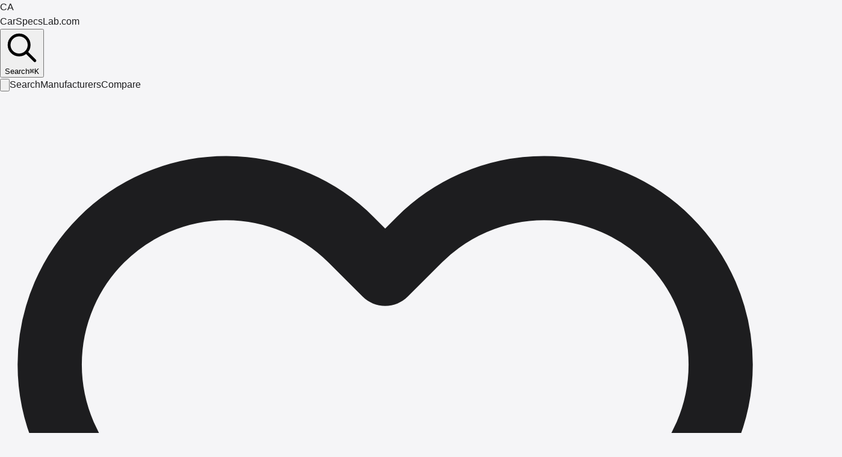

--- FILE ---
content_type: text/html; charset=UTF-8
request_url: http://www.automobilvs.eu/karabag
body_size: 1451
content:
<!DOCTYPE html>
<html lang="en">
  <head>
    <meta charset="UTF-8" />
    <link rel="icon" type="image/svg+xml" href="/favicon.svg" />
    <meta name="viewport" content="width=device-width, initial-scale=1.0" />
    <title>Karabag - All Cars | CarSpecsLab</title>
    <meta name="description" content="All Karabag models with detailed specifications. Compare cars, find specs and explore the full lineup." />

    <!-- Preconnect to external domains for faster loading -->
    <link rel="preconnect" href="https://automobilvs.eu" />
    <link rel="dns-prefetch" href="https://automobilvs.eu" />

    <!-- Canonical and hreflang -->
    <link rel="canonical" href="http://www.automobilvs.eu/karabag" />
    <link rel="alternate" hreflang="en" href="https://www.carspecslab.com/karabag" />
    <link rel="alternate" hreflang="cs" href="https://www.motorvize.cz/karabag" />
    <link rel="alternate" hreflang="pl" href="https://www.porownanieaut.pl/karabag" />
    <link rel="alternate" hreflang="es" href="https://www.cochevs.es/karabag" />
    <link rel="alternate" hreflang="it" href="https://www.autovs.it/karabag" />
    <link rel="alternate" hreflang="hu" href="https://www.carlab.hu/karabag" />
    <link rel="alternate" hreflang="fr" href="https://www.prochaineauto.eu/karabag" />
    <link rel="alternate" hreflang="sk" href="https://www.autovs.eu/karabag" />
    <link rel="alternate" hreflang="lt" href="https://www.automobilisvs.eu/karabag" />
    <link rel="alternate" hreflang="hr" href="https://www.automobilvs.eu/karabag" />
    <link rel="alternate" hreflang="sl" href="https://www.avtovs.eu/karabag" />
    <link rel="alternate" hreflang="sv" href="https://www.bilvs.eu/karabag" />
    <link rel="alternate" hreflang="pt" href="https://www.carrovs.eu/karabag" />
    <link rel="alternate" hreflang="ro" href="https://www.masinavs.eu/karabag" />
    <link rel="alternate" hreflang="x-default" href="https://www.carspecslab.com/karabag" />
    <!-- Open Graph tags -->
    <meta property="og:type" content="website" />
    <meta property="og:site_name" content="CarSpecsLab" />
    <meta property="og:title" content="Karabag - All Cars | CarSpecsLab" />
    <meta property="og:description" content="All Karabag models with detailed specifications. Compare cars, find specs and explore the full lineup." />
    <meta property="og:url" content="http://www.automobilvs.eu/karabag" />
    <meta property="og:image" content="http://www.automobilvs.eu/img/og-default.jpg" />

    <!-- Twitter Card tags -->
    <meta name="twitter:card" content="summary_large_image" />
    <meta name="twitter:title" content="Karabag - All Cars | CarSpecsLab" />
    <meta name="twitter:description" content="All Karabag models with detailed specifications. Compare cars, find specs and explore the full lineup." />
    <meta name="twitter:image" content="http://www.automobilvs.eu/img/og-default.jpg" />

    <!-- Additional SEO tags -->
    <meta name="robots" content="index, follow" />
    <meta name="theme-color" content="#0071e3" />
    <meta name="author" content="CarSpecsLab" />

    <!-- Google Analytics 4 -->
    <script async src="https://www.googletagmanager.com/gtag/js?id=G-GC9YKEVZJ8"></script>
    <script>
      window.dataLayer = window.dataLayer || [];
      function gtag(){dataLayer.push(arguments);}
      gtag('js', new Date());
      gtag('config', 'G-GC9YKEVZJ8', { send_page_view: false });
    </script>
    <script type="module" crossorigin src="/assets/index-DRRqc10x.js"></script>
    <link rel="modulepreload" crossorigin href="/assets/react-vendor-M9jEchtU.js">
    <link rel="modulepreload" crossorigin href="/assets/pdf-export-vcKiHR_x.js">
    <link rel="stylesheet" crossorigin href="/assets/index-BZmIwsSR.css">
  </head>
  <body>
    <div id="root"></div>
  <script defer src="https://static.cloudflareinsights.com/beacon.min.js/vcd15cbe7772f49c399c6a5babf22c1241717689176015" integrity="sha512-ZpsOmlRQV6y907TI0dKBHq9Md29nnaEIPlkf84rnaERnq6zvWvPUqr2ft8M1aS28oN72PdrCzSjY4U6VaAw1EQ==" data-cf-beacon='{"version":"2024.11.0","token":"eeb104e4c24e4aeba1e8c244aa8b72da","r":1,"server_timing":{"name":{"cfCacheStatus":true,"cfEdge":true,"cfExtPri":true,"cfL4":true,"cfOrigin":true,"cfSpeedBrain":true},"location_startswith":null}}' crossorigin="anonymous"></script>
</body>
</html>


--- FILE ---
content_type: text/html
request_url: http://www.automobilvs.eu/assets/MakePage-BZEb2REv.js
body_size: 964
content:
<!DOCTYPE html>
<html lang="en">
  <head>
    <meta charset="UTF-8" />
    <link rel="icon" type="image/svg+xml" href="/favicon.svg" />
    <meta name="viewport" content="width=device-width, initial-scale=1.0" />
    <title>CarSpecsLab - Car Specifications Database</title>
    <meta name="description" content="Comprehensive car specifications database. Compare vehicles, explore manufacturers, and find detailed specs." />

    <!-- Preconnect to external domains for faster loading -->
    <link rel="preconnect" href="https://carspecslab.com" />
    <link rel="dns-prefetch" href="https://carspecslab.com" />

    <!-- Open Graph fallback tags (will be overridden by useDocumentHead) -->
    <meta property="og:type" content="website" />
    <meta property="og:site_name" content="CarSpecsLab" />
    <meta property="og:title" content="CarSpecsLab - Car Specifications Database" />
    <meta property="og:description" content="Comprehensive car specifications database. Compare vehicles, explore manufacturers, and find detailed specs." />
    <meta property="og:url" content="https://carspecslab.com/" />

    <!-- Twitter Card fallback tags -->
    <meta name="twitter:card" content="summary_large_image" />
    <meta name="twitter:title" content="CarSpecsLab - Car Specifications Database" />
    <meta name="twitter:description" content="Comprehensive car specifications database. Compare vehicles, explore manufacturers, and find detailed specs." />

    <!-- Additional SEO tags -->
    <meta name="robots" content="index, follow" />
    <link rel="canonical" href="https://carspecslab.com/" />
    <meta name="theme-color" content="#0071e3" />
    <meta name="author" content="CarSpecsLab" />

    <!-- Google Analytics 4 -->
    <script async src="https://www.googletagmanager.com/gtag/js?id=G-GC9YKEVZJ8"></script>
    <script>
      window.dataLayer = window.dataLayer || [];
      function gtag(){dataLayer.push(arguments);}
      gtag('js', new Date());
      // Initial config - page_view will be sent manually by the SPA router
      gtag('config', 'G-GC9YKEVZJ8', { send_page_view: false });
    </script>
    <script type="module" crossorigin src="/assets/index-Bsanej6T.js"></script>
    <link rel="modulepreload" crossorigin href="/assets/react-vendor-M9jEchtU.js">
    <link rel="modulepreload" crossorigin href="/assets/pdf-export-vcKiHR_x.js">
    <link rel="stylesheet" crossorigin href="/assets/index-BZmIwsSR.css">
  </head>
  <body>
    <div id="root"></div>
  </body>
</html>


--- FILE ---
content_type: application/javascript
request_url: http://www.automobilvs.eu/assets/Breadcrumbs-kH6oho-z.js
body_size: 487
content:
import{j as e}from"./index-DRRqc10x.js";import{L as a}from"./react-vendor-M9jEchtU.js";const o=({items:t})=>e.jsx("nav",{className:"flex","aria-label":"Breadcrumb",children:e.jsx("ol",{className:"inline-flex items-center space-x-1 md:space-x-2 rtl:space-x-reverse",children:t.map((r,s)=>e.jsxs("li",{className:"inline-flex items-center",children:[s>0&&e.jsx("svg",{className:"rtl:rotate-180 w-3 h-3 text-[var(--color-text-secondary)] mx-1","aria-hidden":"true",xmlns:"http://www.w3.org/2000/svg",fill:"none",viewBox:"0 0 6 10",children:e.jsx("path",{stroke:"currentColor",strokeLinecap:"round",strokeLinejoin:"round",strokeWidth:"2",d:"m1 9 4-4-4-4"})}),r.href?e.jsx(a,{to:r.href,className:"inline-flex items-center text-sm font-medium text-[var(--color-text-secondary)] hover:text-[var(--color-accent)]",children:r.label}):e.jsx("span",{className:"text-sm font-medium text-[var(--color-text)]",children:r.label})]},s))})});export{o as B};


--- FILE ---
content_type: application/javascript
request_url: http://www.automobilvs.eu/assets/useDocumentHead-D3g-tMnu.js
body_size: 928
content:
import{b as T}from"./react-vendor-M9jEchtU.js";import{u as D}from"./index-DRRqc10x.js";function L(t){const{t:i,domain:l}=D();T.useEffect(()=>{const{title:n,description:u,canonical:d,ogTitle:f,ogDescription:w,ogImage:b,ogType:y="website",twitterCard:h="summary_large_image",noIndex:U=!1}=t,m=l||"CarSpecsLab.com",$=m.replace(".com","").replace(".pl","").replace(".cz","").replace(".eu",""),a=`${m} - ${i("Car Specifications Database")}`,r=i("Compare car specifications, find detailed specs, and browse thousands of vehicles. Power, dimensions, fuel consumption, and more."),g=`${`https://${m.toLowerCase()}`}/img/og-default.jpg`,I=n?`${n} | ${$}`:a;document.title=I;const e=(c,p,o=!1)=>{const C=o?"property":"name";let s=document.querySelector(`meta[${C}="${c}"]`);s||(s=document.createElement("meta"),s.setAttribute(C,c),document.head.appendChild(s)),s.content=p},x=(c,p)=>{let o=document.querySelector(`link[rel="${c}"]`);o||(o=document.createElement("link"),o.rel=c,document.head.appendChild(o)),o.href=p};return e("description",u||r),d&&x("canonical",d),U?e("robots","noindex, nofollow"):e("robots","index, follow"),e("og:title",f||n||a,!0),e("og:description",w||u||r,!0),e("og:image",b||g,!0),e("og:type",y,!0),d&&e("og:url",d,!0),e("og:site_name",$,!0),e("twitter:card",h),e("twitter:title",f||n||a),e("twitter:description",w||u||r),e("twitter:image",b||g),()=>{document.title=a,e("description",r),e("og:title",a,!0),e("og:description",r,!0),e("og:image",g,!0),e("og:type","website",!0)}},[t.title,t.description,t.canonical,t.ogTitle,t.ogDescription,t.ogImage,t.ogType,t.twitterCard,t.noIndex,i,l])}function _(t,i){return`${typeof window<"u"?window.location.origin:"https://carspecslab.com"}${t.startsWith("/")?t:`/${t}`}`}function j(t,i,l){return`${typeof window<"u"?window.location.origin:"https://carspecslab.com"}/img/cars/${t}/${i}/main.jpg`}export{j as a,_ as g,L as u};


--- FILE ---
content_type: application/javascript
request_url: http://www.automobilvs.eu/assets/index-DRRqc10x.js
body_size: 158594
content:
const __vite__mapDeps=(i,m=__vite__mapDeps,d=(m.f||(m.f=["assets/FilterPage-b6xCgUlS.js","assets/react-vendor-M9jEchtU.js","assets/specFormatter-D4NxFPOd.js","assets/Breadcrumbs-kH6oho-z.js","assets/popularComparisonsApi-BTCYD6J4.js","assets/MakeLogo-BoN76tgv.js","assets/useDocumentHead-D3g-tMnu.js","assets/JsonLd-fPb1yx8Q.js","assets/pdf-export-vcKiHR_x.js","assets/ManufacturersPage-xA13WG18.js","assets/PageHeader-TZlV0Wgd.js","assets/PageSkeleton-gV06gPTL.js","assets/makes-DXNMJfGB.js","assets/MakePage-BZEb2REv.js","assets/models-D7SlyJQ3.js","assets/ModelPage-B88gWnwU.js","assets/generations-DaZqH0Tp.js","assets/engines-oWs1yuD1.js","assets/rivals-Cpdv0qCU.js","assets/images-BwkvjuRx.js","assets/FavoriteButton-DBJX0fII.js","assets/ComparisonBar-ao5PPsTw.js","assets/slugs-Ct5KDfpJ.js","assets/ModelPicker-DlzJqeHW.js","assets/EnginePage-DkjC0jFe.js","assets/engineSpecs-BgO38E5Q.js","assets/ParameterPage-DEm4PodC.js","assets/purify.es-B9ZVCkUG.js","assets/ConfiguratorPage-C0aquoKq.js","assets/PressReleasePage-ClPGWzV7.js","assets/EngineParameterPage-BLmqhwnI.js","assets/ComparatorPage-D6Jxkvrh.js","assets/FinancingPage-BzqNaIQ-.js","assets/NotFoundPage-SgU_x5lA.js","assets/FavoritesPage-p3bEU9k4.js","assets/GenerationsPage-DFbPAiNN.js","assets/RivalsPage-DyMrdUIY.js"])))=>i.map(i=>d[i]);
var gT=Object.defineProperty;var yT=(e,n,i)=>n in e?gT(e,n,{enumerable:!0,configurable:!0,writable:!0,value:i}):e[n]=i;var jl=(e,n,i)=>yT(e,typeof n!="symbol"?n+"":n,i);import{r as _T,a as ST,b as H,L as Nn,u as vT,c as sv,R as bT,d as zt,e as ov,N as lv,B as ET}from"./react-vendor-M9jEchtU.js";import{_ as we}from"./pdf-export-vcKiHR_x.js";(function(){const n=document.createElement("link").relList;if(n&&n.supports&&n.supports("modulepreload"))return;for(const l of document.querySelectorAll('link[rel="modulepreload"]'))s(l);new MutationObserver(l=>{for(const c of l)if(c.type==="childList")for(const d of c.addedNodes)d.tagName==="LINK"&&d.rel==="modulepreload"&&s(d)}).observe(document,{childList:!0,subtree:!0});function i(l){const c={};return l.integrity&&(c.integrity=l.integrity),l.referrerPolicy&&(c.referrerPolicy=l.referrerPolicy),l.crossOrigin==="use-credentials"?c.credentials="include":l.crossOrigin==="anonymous"?c.credentials="omit":c.credentials="same-origin",c}function s(l){if(l.ep)return;l.ep=!0;const c=i(l);fetch(l.href,c)}})();var rd={exports:{}},qs={};/**
 * @license React
 * react-jsx-runtime.production.js
 *
 * Copyright (c) Meta Platforms, Inc. and affiliates.
 *
 * This source code is licensed under the MIT license found in the
 * LICENSE file in the root directory of this source tree.
 */var n_;function TT(){if(n_)return qs;n_=1;var e=Symbol.for("react.transitional.element"),n=Symbol.for("react.fragment");function i(s,l,c){var d=null;if(c!==void 0&&(d=""+c),l.key!==void 0&&(d=""+l.key),"key"in l){c={};for(var m in l)m!=="key"&&(c[m]=l[m])}else c=l;return l=c.ref,{$$typeof:e,type:s,key:d,ref:l!==void 0?l:null,props:c}}return qs.Fragment=n,qs.jsx=i,qs.jsxs=i,qs}var a_;function xT(){return a_||(a_=1,rd.exports=TT()),rd.exports}var b=xT(),id={exports:{}},Gs={},sd={exports:{}},od={};/**
 * @license React
 * scheduler.production.js
 *
 * Copyright (c) Meta Platforms, Inc. and affiliates.
 *
 * This source code is licensed under the MIT license found in the
 * LICENSE file in the root directory of this source tree.
 */var r_;function CT(){return r_||(r_=1,(function(e){function n(k,B){var I=k.length;k.push(B);t:for(;0<I;){var tt=I-1>>>1,X=k[tt];if(0<l(X,B))k[tt]=B,k[I]=X,I=tt;else break t}}function i(k){return k.length===0?null:k[0]}function s(k){if(k.length===0)return null;var B=k[0],I=k.pop();if(I!==B){k[0]=I;t:for(var tt=0,X=k.length,ft=X>>>1;tt<ft;){var it=2*(tt+1)-1,at=k[it],Nt=it+1,Qt=k[Nt];if(0>l(at,I))Nt<X&&0>l(Qt,at)?(k[tt]=Qt,k[Nt]=I,tt=Nt):(k[tt]=at,k[it]=I,tt=it);else if(Nt<X&&0>l(Qt,I))k[tt]=Qt,k[Nt]=I,tt=Nt;else break t}}return B}function l(k,B){var I=k.sortIndex-B.sortIndex;return I!==0?I:k.id-B.id}if(e.unstable_now=void 0,typeof performance=="object"&&typeof performance.now=="function"){var c=performance;e.unstable_now=function(){return c.now()}}else{var d=Date,m=d.now();e.unstable_now=function(){return d.now()-m}}var h=[],g=[],S=1,y=null,v=3,E=!1,x=!1,A=!1,D=!1,q=typeof setTimeout=="function"?setTimeout:null,G=typeof clearTimeout=="function"?clearTimeout:null,Y=typeof setImmediate<"u"?setImmediate:null;function $(k){for(var B=i(g);B!==null;){if(B.callback===null)s(g);else if(B.startTime<=k)s(g),B.sortIndex=B.expirationTime,n(h,B);else break;B=i(g)}}function et(k){if(A=!1,$(k),!x)if(i(h)!==null)x=!0,W||(W=!0,ot());else{var B=i(g);B!==null&&jt(et,B.startTime-k)}}var W=!1,U=-1,K=5,wt=-1;function V(){return D?!0:!(e.unstable_now()-wt<K)}function J(){if(D=!1,W){var k=e.unstable_now();wt=k;var B=!0;try{t:{x=!1,A&&(A=!1,G(U),U=-1),E=!0;var I=v;try{e:{for($(k),y=i(h);y!==null&&!(y.expirationTime>k&&V());){var tt=y.callback;if(typeof tt=="function"){y.callback=null,v=y.priorityLevel;var X=tt(y.expirationTime<=k);if(k=e.unstable_now(),typeof X=="function"){y.callback=X,$(k),B=!0;break e}y===i(h)&&s(h),$(k)}else s(h);y=i(h)}if(y!==null)B=!0;else{var ft=i(g);ft!==null&&jt(et,ft.startTime-k),B=!1}}break t}finally{y=null,v=I,E=!1}B=void 0}}finally{B?ot():W=!1}}}var ot;if(typeof Y=="function")ot=function(){Y(J)};else if(typeof MessageChannel<"u"){var St=new MessageChannel,st=St.port2;St.port1.onmessage=J,ot=function(){st.postMessage(null)}}else ot=function(){q(J,0)};function jt(k,B){U=q(function(){k(e.unstable_now())},B)}e.unstable_IdlePriority=5,e.unstable_ImmediatePriority=1,e.unstable_LowPriority=4,e.unstable_NormalPriority=3,e.unstable_Profiling=null,e.unstable_UserBlockingPriority=2,e.unstable_cancelCallback=function(k){k.callback=null},e.unstable_forceFrameRate=function(k){0>k||125<k?console.error("forceFrameRate takes a positive int between 0 and 125, forcing frame rates higher than 125 fps is not supported"):K=0<k?Math.floor(1e3/k):5},e.unstable_getCurrentPriorityLevel=function(){return v},e.unstable_next=function(k){switch(v){case 1:case 2:case 3:var B=3;break;default:B=v}var I=v;v=B;try{return k()}finally{v=I}},e.unstable_requestPaint=function(){D=!0},e.unstable_runWithPriority=function(k,B){switch(k){case 1:case 2:case 3:case 4:case 5:break;default:k=3}var I=v;v=k;try{return B()}finally{v=I}},e.unstable_scheduleCallback=function(k,B,I){var tt=e.unstable_now();switch(typeof I=="object"&&I!==null?(I=I.delay,I=typeof I=="number"&&0<I?tt+I:tt):I=tt,k){case 1:var X=-1;break;case 2:X=250;break;case 5:X=1073741823;break;case 4:X=1e4;break;default:X=5e3}return X=I+X,k={id:S++,callback:B,priorityLevel:k,startTime:I,expirationTime:X,sortIndex:-1},I>tt?(k.sortIndex=I,n(g,k),i(h)===null&&k===i(g)&&(A?(G(U),U=-1):A=!0,jt(et,I-tt))):(k.sortIndex=X,n(h,k),x||E||(x=!0,W||(W=!0,ot()))),k},e.unstable_shouldYield=V,e.unstable_wrapCallback=function(k){var B=v;return function(){var I=v;v=B;try{return k.apply(this,arguments)}finally{v=I}}}})(od)),od}var i_;function MT(){return i_||(i_=1,sd.exports=CT()),sd.exports}/**
 * @license React
 * react-dom-client.production.js
 *
 * Copyright (c) Meta Platforms, Inc. and affiliates.
 *
 * This source code is licensed under the MIT license found in the
 * LICENSE file in the root directory of this source tree.
 */var s_;function wT(){if(s_)return Gs;s_=1;var e=MT(),n=_T(),i=ST();function s(t){var a="https://react.dev/errors/"+t;if(1<arguments.length){a+="?args[]="+encodeURIComponent(arguments[1]);for(var r=2;r<arguments.length;r++)a+="&args[]="+encodeURIComponent(arguments[r])}return"Minified React error #"+t+"; visit "+a+" for the full message or use the non-minified dev environment for full errors and additional helpful warnings."}function l(t){return!(!t||t.nodeType!==1&&t.nodeType!==9&&t.nodeType!==11)}function c(t){var a=t,r=t;if(t.alternate)for(;a.return;)a=a.return;else{t=a;do a=t,(a.flags&4098)!==0&&(r=a.return),t=a.return;while(t)}return a.tag===3?r:null}function d(t){if(t.tag===13){var a=t.memoizedState;if(a===null&&(t=t.alternate,t!==null&&(a=t.memoizedState)),a!==null)return a.dehydrated}return null}function m(t){if(t.tag===31){var a=t.memoizedState;if(a===null&&(t=t.alternate,t!==null&&(a=t.memoizedState)),a!==null)return a.dehydrated}return null}function h(t){if(c(t)!==t)throw Error(s(188))}function g(t){var a=t.alternate;if(!a){if(a=c(t),a===null)throw Error(s(188));return a!==t?null:t}for(var r=t,o=a;;){var u=r.return;if(u===null)break;var f=u.alternate;if(f===null){if(o=u.return,o!==null){r=o;continue}break}if(u.child===f.child){for(f=u.child;f;){if(f===r)return h(u),t;if(f===o)return h(u),a;f=f.sibling}throw Error(s(188))}if(r.return!==o.return)r=u,o=f;else{for(var p=!1,_=u.child;_;){if(_===r){p=!0,r=u,o=f;break}if(_===o){p=!0,o=u,r=f;break}_=_.sibling}if(!p){for(_=f.child;_;){if(_===r){p=!0,r=f,o=u;break}if(_===o){p=!0,o=f,r=u;break}_=_.sibling}if(!p)throw Error(s(189))}}if(r.alternate!==o)throw Error(s(190))}if(r.tag!==3)throw Error(s(188));return r.stateNode.current===r?t:a}function S(t){var a=t.tag;if(a===5||a===26||a===27||a===6)return t;for(t=t.child;t!==null;){if(a=S(t),a!==null)return a;t=t.sibling}return null}var y=Object.assign,v=Symbol.for("react.element"),E=Symbol.for("react.transitional.element"),x=Symbol.for("react.portal"),A=Symbol.for("react.fragment"),D=Symbol.for("react.strict_mode"),q=Symbol.for("react.profiler"),G=Symbol.for("react.consumer"),Y=Symbol.for("react.context"),$=Symbol.for("react.forward_ref"),et=Symbol.for("react.suspense"),W=Symbol.for("react.suspense_list"),U=Symbol.for("react.memo"),K=Symbol.for("react.lazy"),wt=Symbol.for("react.activity"),V=Symbol.for("react.memo_cache_sentinel"),J=Symbol.iterator;function ot(t){return t===null||typeof t!="object"?null:(t=J&&t[J]||t["@@iterator"],typeof t=="function"?t:null)}var St=Symbol.for("react.client.reference");function st(t){if(t==null)return null;if(typeof t=="function")return t.$$typeof===St?null:t.displayName||t.name||null;if(typeof t=="string")return t;switch(t){case A:return"Fragment";case q:return"Profiler";case D:return"StrictMode";case et:return"Suspense";case W:return"SuspenseList";case wt:return"Activity"}if(typeof t=="object")switch(t.$$typeof){case x:return"Portal";case Y:return t.displayName||"Context";case G:return(t._context.displayName||"Context")+".Consumer";case $:var a=t.render;return t=t.displayName,t||(t=a.displayName||a.name||"",t=t!==""?"ForwardRef("+t+")":"ForwardRef"),t;case U:return a=t.displayName||null,a!==null?a:st(t.type)||"Memo";case K:a=t._payload,t=t._init;try{return st(t(a))}catch{}}return null}var jt=Array.isArray,k=n.__CLIENT_INTERNALS_DO_NOT_USE_OR_WARN_USERS_THEY_CANNOT_UPGRADE,B=i.__DOM_INTERNALS_DO_NOT_USE_OR_WARN_USERS_THEY_CANNOT_UPGRADE,I={pending:!1,data:null,method:null,action:null},tt=[],X=-1;function ft(t){return{current:t}}function it(t){0>X||(t.current=tt[X],tt[X]=null,X--)}function at(t,a){X++,tt[X]=t.current,t.current=a}var Nt=ft(null),Qt=ft(null),be=ft(null),Ae=ft(null);function mn(t,a){switch(at(be,a),at(Qt,t),at(Nt,null),a.nodeType){case 9:case 11:t=(t=a.documentElement)&&(t=t.namespaceURI)?Cy(t):0;break;default:if(t=a.tagName,a=a.namespaceURI)a=Cy(a),t=My(a,t);else switch(t){case"svg":t=1;break;case"math":t=2;break;default:t=0}}it(Nt),at(Nt,t)}function pn(){it(Nt),it(Qt),it(be)}function Dn(t){t.memoizedState!==null&&at(Ae,t);var a=Nt.current,r=My(a,t.type);a!==r&&(at(Qt,t),at(Nt,r))}function Za(t){Qt.current===t&&(it(Nt),it(Qt)),Ae.current===t&&(it(Ae),js._currentValue=I)}var $i,So;function Ee(t){if($i===void 0)try{throw Error()}catch(r){var a=r.stack.trim().match(/\n( *(at )?)/);$i=a&&a[1]||"",So=-1<r.stack.indexOf(`
    at`)?" (<anonymous>)":-1<r.stack.indexOf("@")?"@unknown:0:0":""}return`
`+$i+t+So}var gn=!1;function Ja(t,a){if(!t||gn)return"";gn=!0;var r=Error.prepareStackTrace;Error.prepareStackTrace=void 0;try{var o={DetermineComponentFrameRoot:function(){try{if(a){var j=function(){throw Error()};if(Object.defineProperty(j.prototype,"props",{set:function(){throw Error()}}),typeof Reflect=="object"&&Reflect.construct){try{Reflect.construct(j,[])}catch(O){var N=O}Reflect.construct(t,[],j)}else{try{j.call()}catch(O){N=O}t.call(j.prototype)}}else{try{throw Error()}catch(O){N=O}(j=t())&&typeof j.catch=="function"&&j.catch(function(){})}}catch(O){if(O&&N&&typeof O.stack=="string")return[O.stack,N.stack]}return[null,null]}};o.DetermineComponentFrameRoot.displayName="DetermineComponentFrameRoot";var u=Object.getOwnPropertyDescriptor(o.DetermineComponentFrameRoot,"name");u&&u.configurable&&Object.defineProperty(o.DetermineComponentFrameRoot,"name",{value:"DetermineComponentFrameRoot"});var f=o.DetermineComponentFrameRoot(),p=f[0],_=f[1];if(p&&_){var T=p.split(`
`),R=_.split(`
`);for(u=o=0;o<T.length&&!T[o].includes("DetermineComponentFrameRoot");)o++;for(;u<R.length&&!R[u].includes("DetermineComponentFrameRoot");)u++;if(o===T.length||u===R.length)for(o=T.length-1,u=R.length-1;1<=o&&0<=u&&T[o]!==R[u];)u--;for(;1<=o&&0<=u;o--,u--)if(T[o]!==R[u]){if(o!==1||u!==1)do if(o--,u--,0>u||T[o]!==R[u]){var L=`
`+T[o].replace(" at new "," at ");return t.displayName&&L.includes("<anonymous>")&&(L=L.replace("<anonymous>",t.displayName)),L}while(1<=o&&0<=u);break}}}finally{gn=!1,Error.prepareStackTrace=r}return(r=t?t.displayName||t.name:"")?Ee(r):""}function Ki(t,a){switch(t.tag){case 26:case 27:case 5:return Ee(t.type);case 16:return Ee("Lazy");case 13:return t.child!==a&&a!==null?Ee("Suspense Fallback"):Ee("Suspense");case 19:return Ee("SuspenseList");case 0:case 15:return Ja(t.type,!1);case 11:return Ja(t.type.render,!1);case 1:return Ja(t.type,!0);case 31:return Ee("Activity");default:return""}}function Wa(t){try{var a="",r=null;do a+=Ki(t,r),r=t,t=t.return;while(t);return a}catch(o){return`
Error generating stack: `+o.message+`
`+o.stack}}var Pa=Object.prototype.hasOwnProperty,xt=e.unstable_scheduleCallback,Te=e.unstable_cancelCallback,gt=e.unstable_shouldYield,Se=e.unstable_requestPaint,Ft=e.unstable_now,Dt=e.unstable_getCurrentPriorityLevel,Or=e.unstable_ImmediatePriority,rm=e.unstable_UserBlockingPriority,vo=e.unstable_NormalPriority,Jb=e.unstable_LowPriority,im=e.unstable_IdlePriority,Wb=e.log,Pb=e.unstable_setDisableYieldValue,Qi=null,Ge=null;function ua(t){if(typeof Wb=="function"&&Pb(t),Ge&&typeof Ge.setStrictMode=="function")try{Ge.setStrictMode(Qi,t)}catch{}}var Ye=Math.clz32?Math.clz32:nE,tE=Math.log,eE=Math.LN2;function nE(t){return t>>>=0,t===0?32:31-(tE(t)/eE|0)|0}var bo=256,Eo=262144,To=4194304;function tr(t){var a=t&42;if(a!==0)return a;switch(t&-t){case 1:return 1;case 2:return 2;case 4:return 4;case 8:return 8;case 16:return 16;case 32:return 32;case 64:return 64;case 128:return 128;case 256:case 512:case 1024:case 2048:case 4096:case 8192:case 16384:case 32768:case 65536:case 131072:return t&261888;case 262144:case 524288:case 1048576:case 2097152:return t&3932160;case 4194304:case 8388608:case 16777216:case 33554432:return t&62914560;case 67108864:return 67108864;case 134217728:return 134217728;case 268435456:return 268435456;case 536870912:return 536870912;case 1073741824:return 0;default:return t}}function xo(t,a,r){var o=t.pendingLanes;if(o===0)return 0;var u=0,f=t.suspendedLanes,p=t.pingedLanes;t=t.warmLanes;var _=o&134217727;return _!==0?(o=_&~f,o!==0?u=tr(o):(p&=_,p!==0?u=tr(p):r||(r=_&~t,r!==0&&(u=tr(r))))):(_=o&~f,_!==0?u=tr(_):p!==0?u=tr(p):r||(r=o&~t,r!==0&&(u=tr(r)))),u===0?0:a!==0&&a!==u&&(a&f)===0&&(f=u&-u,r=a&-a,f>=r||f===32&&(r&4194048)!==0)?a:u}function Zi(t,a){return(t.pendingLanes&~(t.suspendedLanes&~t.pingedLanes)&a)===0}function aE(t,a){switch(t){case 1:case 2:case 4:case 8:case 64:return a+250;case 16:case 32:case 128:case 256:case 512:case 1024:case 2048:case 4096:case 8192:case 16384:case 32768:case 65536:case 131072:case 262144:case 524288:case 1048576:case 2097152:return a+5e3;case 4194304:case 8388608:case 16777216:case 33554432:return-1;case 67108864:case 134217728:case 268435456:case 536870912:case 1073741824:return-1;default:return-1}}function sm(){var t=To;return To<<=1,(To&62914560)===0&&(To=4194304),t}function Xc(t){for(var a=[],r=0;31>r;r++)a.push(t);return a}function Ji(t,a){t.pendingLanes|=a,a!==268435456&&(t.suspendedLanes=0,t.pingedLanes=0,t.warmLanes=0)}function rE(t,a,r,o,u,f){var p=t.pendingLanes;t.pendingLanes=r,t.suspendedLanes=0,t.pingedLanes=0,t.warmLanes=0,t.expiredLanes&=r,t.entangledLanes&=r,t.errorRecoveryDisabledLanes&=r,t.shellSuspendCounter=0;var _=t.entanglements,T=t.expirationTimes,R=t.hiddenUpdates;for(r=p&~r;0<r;){var L=31-Ye(r),j=1<<L;_[L]=0,T[L]=-1;var N=R[L];if(N!==null)for(R[L]=null,L=0;L<N.length;L++){var O=N[L];O!==null&&(O.lane&=-536870913)}r&=~j}o!==0&&om(t,o,0),f!==0&&u===0&&t.tag!==0&&(t.suspendedLanes|=f&~(p&~a))}function om(t,a,r){t.pendingLanes|=a,t.suspendedLanes&=~a;var o=31-Ye(a);t.entangledLanes|=a,t.entanglements[o]=t.entanglements[o]|1073741824|r&261930}function lm(t,a){var r=t.entangledLanes|=a;for(t=t.entanglements;r;){var o=31-Ye(r),u=1<<o;u&a|t[o]&a&&(t[o]|=a),r&=~u}}function cm(t,a){var r=a&-a;return r=(r&42)!==0?1:Vc(r),(r&(t.suspendedLanes|a))!==0?0:r}function Vc(t){switch(t){case 2:t=1;break;case 8:t=4;break;case 32:t=16;break;case 256:case 512:case 1024:case 2048:case 4096:case 8192:case 16384:case 32768:case 65536:case 131072:case 262144:case 524288:case 1048576:case 2097152:case 4194304:case 8388608:case 16777216:case 33554432:t=128;break;case 268435456:t=134217728;break;default:t=0}return t}function $c(t){return t&=-t,2<t?8<t?(t&134217727)!==0?32:268435456:8:2}function um(){var t=B.p;return t!==0?t:(t=window.event,t===void 0?32:Qy(t.type))}function fm(t,a){var r=B.p;try{return B.p=t,a()}finally{B.p=r}}var fa=Math.random().toString(36).slice(2),me="__reactFiber$"+fa,Ne="__reactProps$"+fa,Dr="__reactContainer$"+fa,Kc="__reactEvents$"+fa,iE="__reactListeners$"+fa,sE="__reactHandles$"+fa,dm="__reactResources$"+fa,Wi="__reactMarker$"+fa;function Qc(t){delete t[me],delete t[Ne],delete t[Kc],delete t[iE],delete t[sE]}function Lr(t){var a=t[me];if(a)return a;for(var r=t.parentNode;r;){if(a=r[Dr]||r[me]){if(r=a.alternate,a.child!==null||r!==null&&r.child!==null)for(t=Dy(t);t!==null;){if(r=t[me])return r;t=Dy(t)}return a}t=r,r=t.parentNode}return null}function zr(t){if(t=t[me]||t[Dr]){var a=t.tag;if(a===5||a===6||a===13||a===31||a===26||a===27||a===3)return t}return null}function Pi(t){var a=t.tag;if(a===5||a===26||a===27||a===6)return t.stateNode;throw Error(s(33))}function Ir(t){var a=t[dm];return a||(a=t[dm]={hoistableStyles:new Map,hoistableScripts:new Map}),a}function fe(t){t[Wi]=!0}var hm=new Set,mm={};function er(t,a){jr(t,a),jr(t+"Capture",a)}function jr(t,a){for(mm[t]=a,t=0;t<a.length;t++)hm.add(a[t])}var oE=RegExp("^[:A-Z_a-z\\u00C0-\\u00D6\\u00D8-\\u00F6\\u00F8-\\u02FF\\u0370-\\u037D\\u037F-\\u1FFF\\u200C-\\u200D\\u2070-\\u218F\\u2C00-\\u2FEF\\u3001-\\uD7FF\\uF900-\\uFDCF\\uFDF0-\\uFFFD][:A-Z_a-z\\u00C0-\\u00D6\\u00D8-\\u00F6\\u00F8-\\u02FF\\u0370-\\u037D\\u037F-\\u1FFF\\u200C-\\u200D\\u2070-\\u218F\\u2C00-\\u2FEF\\u3001-\\uD7FF\\uF900-\\uFDCF\\uFDF0-\\uFFFD\\-.0-9\\u00B7\\u0300-\\u036F\\u203F-\\u2040]*$"),pm={},gm={};function lE(t){return Pa.call(gm,t)?!0:Pa.call(pm,t)?!1:oE.test(t)?gm[t]=!0:(pm[t]=!0,!1)}function Co(t,a,r){if(lE(a))if(r===null)t.removeAttribute(a);else{switch(typeof r){case"undefined":case"function":case"symbol":t.removeAttribute(a);return;case"boolean":var o=a.toLowerCase().slice(0,5);if(o!=="data-"&&o!=="aria-"){t.removeAttribute(a);return}}t.setAttribute(a,""+r)}}function Mo(t,a,r){if(r===null)t.removeAttribute(a);else{switch(typeof r){case"undefined":case"function":case"symbol":case"boolean":t.removeAttribute(a);return}t.setAttribute(a,""+r)}}function Ln(t,a,r,o){if(o===null)t.removeAttribute(r);else{switch(typeof o){case"undefined":case"function":case"symbol":case"boolean":t.removeAttribute(r);return}t.setAttributeNS(a,r,""+o)}}function Pe(t){switch(typeof t){case"bigint":case"boolean":case"number":case"string":case"undefined":return t;case"object":return t;default:return""}}function ym(t){var a=t.type;return(t=t.nodeName)&&t.toLowerCase()==="input"&&(a==="checkbox"||a==="radio")}function cE(t,a,r){var o=Object.getOwnPropertyDescriptor(t.constructor.prototype,a);if(!t.hasOwnProperty(a)&&typeof o<"u"&&typeof o.get=="function"&&typeof o.set=="function"){var u=o.get,f=o.set;return Object.defineProperty(t,a,{configurable:!0,get:function(){return u.call(this)},set:function(p){r=""+p,f.call(this,p)}}),Object.defineProperty(t,a,{enumerable:o.enumerable}),{getValue:function(){return r},setValue:function(p){r=""+p},stopTracking:function(){t._valueTracker=null,delete t[a]}}}}function Zc(t){if(!t._valueTracker){var a=ym(t)?"checked":"value";t._valueTracker=cE(t,a,""+t[a])}}function _m(t){if(!t)return!1;var a=t._valueTracker;if(!a)return!0;var r=a.getValue(),o="";return t&&(o=ym(t)?t.checked?"true":"false":t.value),t=o,t!==r?(a.setValue(t),!0):!1}function wo(t){if(t=t||(typeof document<"u"?document:void 0),typeof t>"u")return null;try{return t.activeElement||t.body}catch{return t.body}}var uE=/[\n"\\]/g;function tn(t){return t.replace(uE,function(a){return"\\"+a.charCodeAt(0).toString(16)+" "})}function Jc(t,a,r,o,u,f,p,_){t.name="",p!=null&&typeof p!="function"&&typeof p!="symbol"&&typeof p!="boolean"?t.type=p:t.removeAttribute("type"),a!=null?p==="number"?(a===0&&t.value===""||t.value!=a)&&(t.value=""+Pe(a)):t.value!==""+Pe(a)&&(t.value=""+Pe(a)):p!=="submit"&&p!=="reset"||t.removeAttribute("value"),a!=null?Wc(t,p,Pe(a)):r!=null?Wc(t,p,Pe(r)):o!=null&&t.removeAttribute("value"),u==null&&f!=null&&(t.defaultChecked=!!f),u!=null&&(t.checked=u&&typeof u!="function"&&typeof u!="symbol"),_!=null&&typeof _!="function"&&typeof _!="symbol"&&typeof _!="boolean"?t.name=""+Pe(_):t.removeAttribute("name")}function Sm(t,a,r,o,u,f,p,_){if(f!=null&&typeof f!="function"&&typeof f!="symbol"&&typeof f!="boolean"&&(t.type=f),a!=null||r!=null){if(!(f!=="submit"&&f!=="reset"||a!=null)){Zc(t);return}r=r!=null?""+Pe(r):"",a=a!=null?""+Pe(a):r,_||a===t.value||(t.value=a),t.defaultValue=a}o=o??u,o=typeof o!="function"&&typeof o!="symbol"&&!!o,t.checked=_?t.checked:!!o,t.defaultChecked=!!o,p!=null&&typeof p!="function"&&typeof p!="symbol"&&typeof p!="boolean"&&(t.name=p),Zc(t)}function Wc(t,a,r){a==="number"&&wo(t.ownerDocument)===t||t.defaultValue===""+r||(t.defaultValue=""+r)}function Ur(t,a,r,o){if(t=t.options,a){a={};for(var u=0;u<r.length;u++)a["$"+r[u]]=!0;for(r=0;r<t.length;r++)u=a.hasOwnProperty("$"+t[r].value),t[r].selected!==u&&(t[r].selected=u),u&&o&&(t[r].defaultSelected=!0)}else{for(r=""+Pe(r),a=null,u=0;u<t.length;u++){if(t[u].value===r){t[u].selected=!0,o&&(t[u].defaultSelected=!0);return}a!==null||t[u].disabled||(a=t[u])}a!==null&&(a.selected=!0)}}function vm(t,a,r){if(a!=null&&(a=""+Pe(a),a!==t.value&&(t.value=a),r==null)){t.defaultValue!==a&&(t.defaultValue=a);return}t.defaultValue=r!=null?""+Pe(r):""}function bm(t,a,r,o){if(a==null){if(o!=null){if(r!=null)throw Error(s(92));if(jt(o)){if(1<o.length)throw Error(s(93));o=o[0]}r=o}r==null&&(r=""),a=r}r=Pe(a),t.defaultValue=r,o=t.textContent,o===r&&o!==""&&o!==null&&(t.value=o),Zc(t)}function Br(t,a){if(a){var r=t.firstChild;if(r&&r===t.lastChild&&r.nodeType===3){r.nodeValue=a;return}}t.textContent=a}var fE=new Set("animationIterationCount aspectRatio borderImageOutset borderImageSlice borderImageWidth boxFlex boxFlexGroup boxOrdinalGroup columnCount columns flex flexGrow flexPositive flexShrink flexNegative flexOrder gridArea gridRow gridRowEnd gridRowSpan gridRowStart gridColumn gridColumnEnd gridColumnSpan gridColumnStart fontWeight lineClamp lineHeight opacity order orphans scale tabSize widows zIndex zoom fillOpacity floodOpacity stopOpacity strokeDasharray strokeDashoffset strokeMiterlimit strokeOpacity strokeWidth MozAnimationIterationCount MozBoxFlex MozBoxFlexGroup MozLineClamp msAnimationIterationCount msFlex msZoom msFlexGrow msFlexNegative msFlexOrder msFlexPositive msFlexShrink msGridColumn msGridColumnSpan msGridRow msGridRowSpan WebkitAnimationIterationCount WebkitBoxFlex WebKitBoxFlexGroup WebkitBoxOrdinalGroup WebkitColumnCount WebkitColumns WebkitFlex WebkitFlexGrow WebkitFlexPositive WebkitFlexShrink WebkitLineClamp".split(" "));function Em(t,a,r){var o=a.indexOf("--")===0;r==null||typeof r=="boolean"||r===""?o?t.setProperty(a,""):a==="float"?t.cssFloat="":t[a]="":o?t.setProperty(a,r):typeof r!="number"||r===0||fE.has(a)?a==="float"?t.cssFloat=r:t[a]=(""+r).trim():t[a]=r+"px"}function Tm(t,a,r){if(a!=null&&typeof a!="object")throw Error(s(62));if(t=t.style,r!=null){for(var o in r)!r.hasOwnProperty(o)||a!=null&&a.hasOwnProperty(o)||(o.indexOf("--")===0?t.setProperty(o,""):o==="float"?t.cssFloat="":t[o]="");for(var u in a)o=a[u],a.hasOwnProperty(u)&&r[u]!==o&&Em(t,u,o)}else for(var f in a)a.hasOwnProperty(f)&&Em(t,f,a[f])}function Pc(t){if(t.indexOf("-")===-1)return!1;switch(t){case"annotation-xml":case"color-profile":case"font-face":case"font-face-src":case"font-face-uri":case"font-face-format":case"font-face-name":case"missing-glyph":return!1;default:return!0}}var dE=new Map([["acceptCharset","accept-charset"],["htmlFor","for"],["httpEquiv","http-equiv"],["crossOrigin","crossorigin"],["accentHeight","accent-height"],["alignmentBaseline","alignment-baseline"],["arabicForm","arabic-form"],["baselineShift","baseline-shift"],["capHeight","cap-height"],["clipPath","clip-path"],["clipRule","clip-rule"],["colorInterpolation","color-interpolation"],["colorInterpolationFilters","color-interpolation-filters"],["colorProfile","color-profile"],["colorRendering","color-rendering"],["dominantBaseline","dominant-baseline"],["enableBackground","enable-background"],["fillOpacity","fill-opacity"],["fillRule","fill-rule"],["floodColor","flood-color"],["floodOpacity","flood-opacity"],["fontFamily","font-family"],["fontSize","font-size"],["fontSizeAdjust","font-size-adjust"],["fontStretch","font-stretch"],["fontStyle","font-style"],["fontVariant","font-variant"],["fontWeight","font-weight"],["glyphName","glyph-name"],["glyphOrientationHorizontal","glyph-orientation-horizontal"],["glyphOrientationVertical","glyph-orientation-vertical"],["horizAdvX","horiz-adv-x"],["horizOriginX","horiz-origin-x"],["imageRendering","image-rendering"],["letterSpacing","letter-spacing"],["lightingColor","lighting-color"],["markerEnd","marker-end"],["markerMid","marker-mid"],["markerStart","marker-start"],["overlinePosition","overline-position"],["overlineThickness","overline-thickness"],["paintOrder","paint-order"],["panose-1","panose-1"],["pointerEvents","pointer-events"],["renderingIntent","rendering-intent"],["shapeRendering","shape-rendering"],["stopColor","stop-color"],["stopOpacity","stop-opacity"],["strikethroughPosition","strikethrough-position"],["strikethroughThickness","strikethrough-thickness"],["strokeDasharray","stroke-dasharray"],["strokeDashoffset","stroke-dashoffset"],["strokeLinecap","stroke-linecap"],["strokeLinejoin","stroke-linejoin"],["strokeMiterlimit","stroke-miterlimit"],["strokeOpacity","stroke-opacity"],["strokeWidth","stroke-width"],["textAnchor","text-anchor"],["textDecoration","text-decoration"],["textRendering","text-rendering"],["transformOrigin","transform-origin"],["underlinePosition","underline-position"],["underlineThickness","underline-thickness"],["unicodeBidi","unicode-bidi"],["unicodeRange","unicode-range"],["unitsPerEm","units-per-em"],["vAlphabetic","v-alphabetic"],["vHanging","v-hanging"],["vIdeographic","v-ideographic"],["vMathematical","v-mathematical"],["vectorEffect","vector-effect"],["vertAdvY","vert-adv-y"],["vertOriginX","vert-origin-x"],["vertOriginY","vert-origin-y"],["wordSpacing","word-spacing"],["writingMode","writing-mode"],["xmlnsXlink","xmlns:xlink"],["xHeight","x-height"]]),hE=/^[\u0000-\u001F ]*j[\r\n\t]*a[\r\n\t]*v[\r\n\t]*a[\r\n\t]*s[\r\n\t]*c[\r\n\t]*r[\r\n\t]*i[\r\n\t]*p[\r\n\t]*t[\r\n\t]*:/i;function Ro(t){return hE.test(""+t)?"javascript:throw new Error('React has blocked a javascript: URL as a security precaution.')":t}function zn(){}var tu=null;function eu(t){return t=t.target||t.srcElement||window,t.correspondingUseElement&&(t=t.correspondingUseElement),t.nodeType===3?t.parentNode:t}var Hr=null,qr=null;function xm(t){var a=zr(t);if(a&&(t=a.stateNode)){var r=t[Ne]||null;t:switch(t=a.stateNode,a.type){case"input":if(Jc(t,r.value,r.defaultValue,r.defaultValue,r.checked,r.defaultChecked,r.type,r.name),a=r.name,r.type==="radio"&&a!=null){for(r=t;r.parentNode;)r=r.parentNode;for(r=r.querySelectorAll('input[name="'+tn(""+a)+'"][type="radio"]'),a=0;a<r.length;a++){var o=r[a];if(o!==t&&o.form===t.form){var u=o[Ne]||null;if(!u)throw Error(s(90));Jc(o,u.value,u.defaultValue,u.defaultValue,u.checked,u.defaultChecked,u.type,u.name)}}for(a=0;a<r.length;a++)o=r[a],o.form===t.form&&_m(o)}break t;case"textarea":vm(t,r.value,r.defaultValue);break t;case"select":a=r.value,a!=null&&Ur(t,!!r.multiple,a,!1)}}}var nu=!1;function Cm(t,a,r){if(nu)return t(a,r);nu=!0;try{var o=t(a);return o}finally{if(nu=!1,(Hr!==null||qr!==null)&&(pl(),Hr&&(a=Hr,t=qr,qr=Hr=null,xm(a),t)))for(a=0;a<t.length;a++)xm(t[a])}}function ts(t,a){var r=t.stateNode;if(r===null)return null;var o=r[Ne]||null;if(o===null)return null;r=o[a];t:switch(a){case"onClick":case"onClickCapture":case"onDoubleClick":case"onDoubleClickCapture":case"onMouseDown":case"onMouseDownCapture":case"onMouseMove":case"onMouseMoveCapture":case"onMouseUp":case"onMouseUpCapture":case"onMouseEnter":(o=!o.disabled)||(t=t.type,o=!(t==="button"||t==="input"||t==="select"||t==="textarea")),t=!o;break t;default:t=!1}if(t)return null;if(r&&typeof r!="function")throw Error(s(231,a,typeof r));return r}var In=!(typeof window>"u"||typeof window.document>"u"||typeof window.document.createElement>"u"),au=!1;if(In)try{var es={};Object.defineProperty(es,"passive",{get:function(){au=!0}}),window.addEventListener("test",es,es),window.removeEventListener("test",es,es)}catch{au=!1}var da=null,ru=null,Ao=null;function Mm(){if(Ao)return Ao;var t,a=ru,r=a.length,o,u="value"in da?da.value:da.textContent,f=u.length;for(t=0;t<r&&a[t]===u[t];t++);var p=r-t;for(o=1;o<=p&&a[r-o]===u[f-o];o++);return Ao=u.slice(t,1<o?1-o:void 0)}function No(t){var a=t.keyCode;return"charCode"in t?(t=t.charCode,t===0&&a===13&&(t=13)):t=a,t===10&&(t=13),32<=t||t===13?t:0}function ko(){return!0}function wm(){return!1}function ke(t){function a(r,o,u,f,p){this._reactName=r,this._targetInst=u,this.type=o,this.nativeEvent=f,this.target=p,this.currentTarget=null;for(var _ in t)t.hasOwnProperty(_)&&(r=t[_],this[_]=r?r(f):f[_]);return this.isDefaultPrevented=(f.defaultPrevented!=null?f.defaultPrevented:f.returnValue===!1)?ko:wm,this.isPropagationStopped=wm,this}return y(a.prototype,{preventDefault:function(){this.defaultPrevented=!0;var r=this.nativeEvent;r&&(r.preventDefault?r.preventDefault():typeof r.returnValue!="unknown"&&(r.returnValue=!1),this.isDefaultPrevented=ko)},stopPropagation:function(){var r=this.nativeEvent;r&&(r.stopPropagation?r.stopPropagation():typeof r.cancelBubble!="unknown"&&(r.cancelBubble=!0),this.isPropagationStopped=ko)},persist:function(){},isPersistent:ko}),a}var nr={eventPhase:0,bubbles:0,cancelable:0,timeStamp:function(t){return t.timeStamp||Date.now()},defaultPrevented:0,isTrusted:0},Oo=ke(nr),ns=y({},nr,{view:0,detail:0}),mE=ke(ns),iu,su,as,Do=y({},ns,{screenX:0,screenY:0,clientX:0,clientY:0,pageX:0,pageY:0,ctrlKey:0,shiftKey:0,altKey:0,metaKey:0,getModifierState:lu,button:0,buttons:0,relatedTarget:function(t){return t.relatedTarget===void 0?t.fromElement===t.srcElement?t.toElement:t.fromElement:t.relatedTarget},movementX:function(t){return"movementX"in t?t.movementX:(t!==as&&(as&&t.type==="mousemove"?(iu=t.screenX-as.screenX,su=t.screenY-as.screenY):su=iu=0,as=t),iu)},movementY:function(t){return"movementY"in t?t.movementY:su}}),Rm=ke(Do),pE=y({},Do,{dataTransfer:0}),gE=ke(pE),yE=y({},ns,{relatedTarget:0}),ou=ke(yE),_E=y({},nr,{animationName:0,elapsedTime:0,pseudoElement:0}),SE=ke(_E),vE=y({},nr,{clipboardData:function(t){return"clipboardData"in t?t.clipboardData:window.clipboardData}}),bE=ke(vE),EE=y({},nr,{data:0}),Am=ke(EE),TE={Esc:"Escape",Spacebar:" ",Left:"ArrowLeft",Up:"ArrowUp",Right:"ArrowRight",Down:"ArrowDown",Del:"Delete",Win:"OS",Menu:"ContextMenu",Apps:"ContextMenu",Scroll:"ScrollLock",MozPrintableKey:"Unidentified"},xE={8:"Backspace",9:"Tab",12:"Clear",13:"Enter",16:"Shift",17:"Control",18:"Alt",19:"Pause",20:"CapsLock",27:"Escape",32:" ",33:"PageUp",34:"PageDown",35:"End",36:"Home",37:"ArrowLeft",38:"ArrowUp",39:"ArrowRight",40:"ArrowDown",45:"Insert",46:"Delete",112:"F1",113:"F2",114:"F3",115:"F4",116:"F5",117:"F6",118:"F7",119:"F8",120:"F9",121:"F10",122:"F11",123:"F12",144:"NumLock",145:"ScrollLock",224:"Meta"},CE={Alt:"altKey",Control:"ctrlKey",Meta:"metaKey",Shift:"shiftKey"};function ME(t){var a=this.nativeEvent;return a.getModifierState?a.getModifierState(t):(t=CE[t])?!!a[t]:!1}function lu(){return ME}var wE=y({},ns,{key:function(t){if(t.key){var a=TE[t.key]||t.key;if(a!=="Unidentified")return a}return t.type==="keypress"?(t=No(t),t===13?"Enter":String.fromCharCode(t)):t.type==="keydown"||t.type==="keyup"?xE[t.keyCode]||"Unidentified":""},code:0,location:0,ctrlKey:0,shiftKey:0,altKey:0,metaKey:0,repeat:0,locale:0,getModifierState:lu,charCode:function(t){return t.type==="keypress"?No(t):0},keyCode:function(t){return t.type==="keydown"||t.type==="keyup"?t.keyCode:0},which:function(t){return t.type==="keypress"?No(t):t.type==="keydown"||t.type==="keyup"?t.keyCode:0}}),RE=ke(wE),AE=y({},Do,{pointerId:0,width:0,height:0,pressure:0,tangentialPressure:0,tiltX:0,tiltY:0,twist:0,pointerType:0,isPrimary:0}),Nm=ke(AE),NE=y({},ns,{touches:0,targetTouches:0,changedTouches:0,altKey:0,metaKey:0,ctrlKey:0,shiftKey:0,getModifierState:lu}),kE=ke(NE),OE=y({},nr,{propertyName:0,elapsedTime:0,pseudoElement:0}),DE=ke(OE),LE=y({},Do,{deltaX:function(t){return"deltaX"in t?t.deltaX:"wheelDeltaX"in t?-t.wheelDeltaX:0},deltaY:function(t){return"deltaY"in t?t.deltaY:"wheelDeltaY"in t?-t.wheelDeltaY:"wheelDelta"in t?-t.wheelDelta:0},deltaZ:0,deltaMode:0}),zE=ke(LE),IE=y({},nr,{newState:0,oldState:0}),jE=ke(IE),UE=[9,13,27,32],cu=In&&"CompositionEvent"in window,rs=null;In&&"documentMode"in document&&(rs=document.documentMode);var BE=In&&"TextEvent"in window&&!rs,km=In&&(!cu||rs&&8<rs&&11>=rs),Om=" ",Dm=!1;function Lm(t,a){switch(t){case"keyup":return UE.indexOf(a.keyCode)!==-1;case"keydown":return a.keyCode!==229;case"keypress":case"mousedown":case"focusout":return!0;default:return!1}}function zm(t){return t=t.detail,typeof t=="object"&&"data"in t?t.data:null}var Gr=!1;function HE(t,a){switch(t){case"compositionend":return zm(a);case"keypress":return a.which!==32?null:(Dm=!0,Om);case"textInput":return t=a.data,t===Om&&Dm?null:t;default:return null}}function qE(t,a){if(Gr)return t==="compositionend"||!cu&&Lm(t,a)?(t=Mm(),Ao=ru=da=null,Gr=!1,t):null;switch(t){case"paste":return null;case"keypress":if(!(a.ctrlKey||a.altKey||a.metaKey)||a.ctrlKey&&a.altKey){if(a.char&&1<a.char.length)return a.char;if(a.which)return String.fromCharCode(a.which)}return null;case"compositionend":return km&&a.locale!=="ko"?null:a.data;default:return null}}var GE={color:!0,date:!0,datetime:!0,"datetime-local":!0,email:!0,month:!0,number:!0,password:!0,range:!0,search:!0,tel:!0,text:!0,time:!0,url:!0,week:!0};function Im(t){var a=t&&t.nodeName&&t.nodeName.toLowerCase();return a==="input"?!!GE[t.type]:a==="textarea"}function jm(t,a,r,o){Hr?qr?qr.push(o):qr=[o]:Hr=o,a=El(a,"onChange"),0<a.length&&(r=new Oo("onChange","change",null,r,o),t.push({event:r,listeners:a}))}var is=null,ss=null;function YE(t){Sy(t,0)}function Lo(t){var a=Pi(t);if(_m(a))return t}function Um(t,a){if(t==="change")return a}var Bm=!1;if(In){var uu;if(In){var fu="oninput"in document;if(!fu){var Hm=document.createElement("div");Hm.setAttribute("oninput","return;"),fu=typeof Hm.oninput=="function"}uu=fu}else uu=!1;Bm=uu&&(!document.documentMode||9<document.documentMode)}function qm(){is&&(is.detachEvent("onpropertychange",Gm),ss=is=null)}function Gm(t){if(t.propertyName==="value"&&Lo(ss)){var a=[];jm(a,ss,t,eu(t)),Cm(YE,a)}}function FE(t,a,r){t==="focusin"?(qm(),is=a,ss=r,is.attachEvent("onpropertychange",Gm)):t==="focusout"&&qm()}function XE(t){if(t==="selectionchange"||t==="keyup"||t==="keydown")return Lo(ss)}function VE(t,a){if(t==="click")return Lo(a)}function $E(t,a){if(t==="input"||t==="change")return Lo(a)}function KE(t,a){return t===a&&(t!==0||1/t===1/a)||t!==t&&a!==a}var Fe=typeof Object.is=="function"?Object.is:KE;function os(t,a){if(Fe(t,a))return!0;if(typeof t!="object"||t===null||typeof a!="object"||a===null)return!1;var r=Object.keys(t),o=Object.keys(a);if(r.length!==o.length)return!1;for(o=0;o<r.length;o++){var u=r[o];if(!Pa.call(a,u)||!Fe(t[u],a[u]))return!1}return!0}function Ym(t){for(;t&&t.firstChild;)t=t.firstChild;return t}function Fm(t,a){var r=Ym(t);t=0;for(var o;r;){if(r.nodeType===3){if(o=t+r.textContent.length,t<=a&&o>=a)return{node:r,offset:a-t};t=o}t:{for(;r;){if(r.nextSibling){r=r.nextSibling;break t}r=r.parentNode}r=void 0}r=Ym(r)}}function Xm(t,a){return t&&a?t===a?!0:t&&t.nodeType===3?!1:a&&a.nodeType===3?Xm(t,a.parentNode):"contains"in t?t.contains(a):t.compareDocumentPosition?!!(t.compareDocumentPosition(a)&16):!1:!1}function Vm(t){t=t!=null&&t.ownerDocument!=null&&t.ownerDocument.defaultView!=null?t.ownerDocument.defaultView:window;for(var a=wo(t.document);a instanceof t.HTMLIFrameElement;){try{var r=typeof a.contentWindow.location.href=="string"}catch{r=!1}if(r)t=a.contentWindow;else break;a=wo(t.document)}return a}function du(t){var a=t&&t.nodeName&&t.nodeName.toLowerCase();return a&&(a==="input"&&(t.type==="text"||t.type==="search"||t.type==="tel"||t.type==="url"||t.type==="password")||a==="textarea"||t.contentEditable==="true")}var QE=In&&"documentMode"in document&&11>=document.documentMode,Yr=null,hu=null,ls=null,mu=!1;function $m(t,a,r){var o=r.window===r?r.document:r.nodeType===9?r:r.ownerDocument;mu||Yr==null||Yr!==wo(o)||(o=Yr,"selectionStart"in o&&du(o)?o={start:o.selectionStart,end:o.selectionEnd}:(o=(o.ownerDocument&&o.ownerDocument.defaultView||window).getSelection(),o={anchorNode:o.anchorNode,anchorOffset:o.anchorOffset,focusNode:o.focusNode,focusOffset:o.focusOffset}),ls&&os(ls,o)||(ls=o,o=El(hu,"onSelect"),0<o.length&&(a=new Oo("onSelect","select",null,a,r),t.push({event:a,listeners:o}),a.target=Yr)))}function ar(t,a){var r={};return r[t.toLowerCase()]=a.toLowerCase(),r["Webkit"+t]="webkit"+a,r["Moz"+t]="moz"+a,r}var Fr={animationend:ar("Animation","AnimationEnd"),animationiteration:ar("Animation","AnimationIteration"),animationstart:ar("Animation","AnimationStart"),transitionrun:ar("Transition","TransitionRun"),transitionstart:ar("Transition","TransitionStart"),transitioncancel:ar("Transition","TransitionCancel"),transitionend:ar("Transition","TransitionEnd")},pu={},Km={};In&&(Km=document.createElement("div").style,"AnimationEvent"in window||(delete Fr.animationend.animation,delete Fr.animationiteration.animation,delete Fr.animationstart.animation),"TransitionEvent"in window||delete Fr.transitionend.transition);function rr(t){if(pu[t])return pu[t];if(!Fr[t])return t;var a=Fr[t],r;for(r in a)if(a.hasOwnProperty(r)&&r in Km)return pu[t]=a[r];return t}var Qm=rr("animationend"),Zm=rr("animationiteration"),Jm=rr("animationstart"),ZE=rr("transitionrun"),JE=rr("transitionstart"),WE=rr("transitioncancel"),Wm=rr("transitionend"),Pm=new Map,gu="abort auxClick beforeToggle cancel canPlay canPlayThrough click close contextMenu copy cut drag dragEnd dragEnter dragExit dragLeave dragOver dragStart drop durationChange emptied encrypted ended error gotPointerCapture input invalid keyDown keyPress keyUp load loadedData loadedMetadata loadStart lostPointerCapture mouseDown mouseMove mouseOut mouseOver mouseUp paste pause play playing pointerCancel pointerDown pointerMove pointerOut pointerOver pointerUp progress rateChange reset resize seeked seeking stalled submit suspend timeUpdate touchCancel touchEnd touchStart volumeChange scroll toggle touchMove waiting wheel".split(" ");gu.push("scrollEnd");function yn(t,a){Pm.set(t,a),er(a,[t])}var zo=typeof reportError=="function"?reportError:function(t){if(typeof window=="object"&&typeof window.ErrorEvent=="function"){var a=new window.ErrorEvent("error",{bubbles:!0,cancelable:!0,message:typeof t=="object"&&t!==null&&typeof t.message=="string"?String(t.message):String(t),error:t});if(!window.dispatchEvent(a))return}else if(typeof process=="object"&&typeof process.emit=="function"){process.emit("uncaughtException",t);return}console.error(t)},en=[],Xr=0,yu=0;function Io(){for(var t=Xr,a=yu=Xr=0;a<t;){var r=en[a];en[a++]=null;var o=en[a];en[a++]=null;var u=en[a];en[a++]=null;var f=en[a];if(en[a++]=null,o!==null&&u!==null){var p=o.pending;p===null?u.next=u:(u.next=p.next,p.next=u),o.pending=u}f!==0&&tp(r,u,f)}}function jo(t,a,r,o){en[Xr++]=t,en[Xr++]=a,en[Xr++]=r,en[Xr++]=o,yu|=o,t.lanes|=o,t=t.alternate,t!==null&&(t.lanes|=o)}function _u(t,a,r,o){return jo(t,a,r,o),Uo(t)}function ir(t,a){return jo(t,null,null,a),Uo(t)}function tp(t,a,r){t.lanes|=r;var o=t.alternate;o!==null&&(o.lanes|=r);for(var u=!1,f=t.return;f!==null;)f.childLanes|=r,o=f.alternate,o!==null&&(o.childLanes|=r),f.tag===22&&(t=f.stateNode,t===null||t._visibility&1||(u=!0)),t=f,f=f.return;return t.tag===3?(f=t.stateNode,u&&a!==null&&(u=31-Ye(r),t=f.hiddenUpdates,o=t[u],o===null?t[u]=[a]:o.push(a),a.lane=r|536870912),f):null}function Uo(t){if(50<Ns)throw Ns=0,Rf=null,Error(s(185));for(var a=t.return;a!==null;)t=a,a=t.return;return t.tag===3?t.stateNode:null}var Vr={};function PE(t,a,r,o){this.tag=t,this.key=r,this.sibling=this.child=this.return=this.stateNode=this.type=this.elementType=null,this.index=0,this.refCleanup=this.ref=null,this.pendingProps=a,this.dependencies=this.memoizedState=this.updateQueue=this.memoizedProps=null,this.mode=o,this.subtreeFlags=this.flags=0,this.deletions=null,this.childLanes=this.lanes=0,this.alternate=null}function Xe(t,a,r,o){return new PE(t,a,r,o)}function Su(t){return t=t.prototype,!(!t||!t.isReactComponent)}function jn(t,a){var r=t.alternate;return r===null?(r=Xe(t.tag,a,t.key,t.mode),r.elementType=t.elementType,r.type=t.type,r.stateNode=t.stateNode,r.alternate=t,t.alternate=r):(r.pendingProps=a,r.type=t.type,r.flags=0,r.subtreeFlags=0,r.deletions=null),r.flags=t.flags&65011712,r.childLanes=t.childLanes,r.lanes=t.lanes,r.child=t.child,r.memoizedProps=t.memoizedProps,r.memoizedState=t.memoizedState,r.updateQueue=t.updateQueue,a=t.dependencies,r.dependencies=a===null?null:{lanes:a.lanes,firstContext:a.firstContext},r.sibling=t.sibling,r.index=t.index,r.ref=t.ref,r.refCleanup=t.refCleanup,r}function ep(t,a){t.flags&=65011714;var r=t.alternate;return r===null?(t.childLanes=0,t.lanes=a,t.child=null,t.subtreeFlags=0,t.memoizedProps=null,t.memoizedState=null,t.updateQueue=null,t.dependencies=null,t.stateNode=null):(t.childLanes=r.childLanes,t.lanes=r.lanes,t.child=r.child,t.subtreeFlags=0,t.deletions=null,t.memoizedProps=r.memoizedProps,t.memoizedState=r.memoizedState,t.updateQueue=r.updateQueue,t.type=r.type,a=r.dependencies,t.dependencies=a===null?null:{lanes:a.lanes,firstContext:a.firstContext}),t}function Bo(t,a,r,o,u,f){var p=0;if(o=t,typeof t=="function")Su(t)&&(p=1);else if(typeof t=="string")p=rT(t,r,Nt.current)?26:t==="html"||t==="head"||t==="body"?27:5;else t:switch(t){case wt:return t=Xe(31,r,a,u),t.elementType=wt,t.lanes=f,t;case A:return sr(r.children,u,f,a);case D:p=8,u|=24;break;case q:return t=Xe(12,r,a,u|2),t.elementType=q,t.lanes=f,t;case et:return t=Xe(13,r,a,u),t.elementType=et,t.lanes=f,t;case W:return t=Xe(19,r,a,u),t.elementType=W,t.lanes=f,t;default:if(typeof t=="object"&&t!==null)switch(t.$$typeof){case Y:p=10;break t;case G:p=9;break t;case $:p=11;break t;case U:p=14;break t;case K:p=16,o=null;break t}p=29,r=Error(s(130,t===null?"null":typeof t,"")),o=null}return a=Xe(p,r,a,u),a.elementType=t,a.type=o,a.lanes=f,a}function sr(t,a,r,o){return t=Xe(7,t,o,a),t.lanes=r,t}function vu(t,a,r){return t=Xe(6,t,null,a),t.lanes=r,t}function np(t){var a=Xe(18,null,null,0);return a.stateNode=t,a}function bu(t,a,r){return a=Xe(4,t.children!==null?t.children:[],t.key,a),a.lanes=r,a.stateNode={containerInfo:t.containerInfo,pendingChildren:null,implementation:t.implementation},a}var ap=new WeakMap;function nn(t,a){if(typeof t=="object"&&t!==null){var r=ap.get(t);return r!==void 0?r:(a={value:t,source:a,stack:Wa(a)},ap.set(t,a),a)}return{value:t,source:a,stack:Wa(a)}}var $r=[],Kr=0,Ho=null,cs=0,an=[],rn=0,ha=null,Mn=1,wn="";function Un(t,a){$r[Kr++]=cs,$r[Kr++]=Ho,Ho=t,cs=a}function rp(t,a,r){an[rn++]=Mn,an[rn++]=wn,an[rn++]=ha,ha=t;var o=Mn;t=wn;var u=32-Ye(o)-1;o&=~(1<<u),r+=1;var f=32-Ye(a)+u;if(30<f){var p=u-u%5;f=(o&(1<<p)-1).toString(32),o>>=p,u-=p,Mn=1<<32-Ye(a)+u|r<<u|o,wn=f+t}else Mn=1<<f|r<<u|o,wn=t}function Eu(t){t.return!==null&&(Un(t,1),rp(t,1,0))}function Tu(t){for(;t===Ho;)Ho=$r[--Kr],$r[Kr]=null,cs=$r[--Kr],$r[Kr]=null;for(;t===ha;)ha=an[--rn],an[rn]=null,wn=an[--rn],an[rn]=null,Mn=an[--rn],an[rn]=null}function ip(t,a){an[rn++]=Mn,an[rn++]=wn,an[rn++]=ha,Mn=a.id,wn=a.overflow,ha=t}var pe=null,$t=null,Ct=!1,ma=null,sn=!1,xu=Error(s(519));function pa(t){var a=Error(s(418,1<arguments.length&&arguments[1]!==void 0&&arguments[1]?"text":"HTML",""));throw us(nn(a,t)),xu}function sp(t){var a=t.stateNode,r=t.type,o=t.memoizedProps;switch(a[me]=t,a[Ne]=o,r){case"dialog":_t("cancel",a),_t("close",a);break;case"iframe":case"object":case"embed":_t("load",a);break;case"video":case"audio":for(r=0;r<Os.length;r++)_t(Os[r],a);break;case"source":_t("error",a);break;case"img":case"image":case"link":_t("error",a),_t("load",a);break;case"details":_t("toggle",a);break;case"input":_t("invalid",a),Sm(a,o.value,o.defaultValue,o.checked,o.defaultChecked,o.type,o.name,!0);break;case"select":_t("invalid",a);break;case"textarea":_t("invalid",a),bm(a,o.value,o.defaultValue,o.children)}r=o.children,typeof r!="string"&&typeof r!="number"&&typeof r!="bigint"||a.textContent===""+r||o.suppressHydrationWarning===!0||Ty(a.textContent,r)?(o.popover!=null&&(_t("beforetoggle",a),_t("toggle",a)),o.onScroll!=null&&_t("scroll",a),o.onScrollEnd!=null&&_t("scrollend",a),o.onClick!=null&&(a.onclick=zn),a=!0):a=!1,a||pa(t,!0)}function op(t){for(pe=t.return;pe;)switch(pe.tag){case 5:case 31:case 13:sn=!1;return;case 27:case 3:sn=!0;return;default:pe=pe.return}}function Qr(t){if(t!==pe)return!1;if(!Ct)return op(t),Ct=!0,!1;var a=t.tag,r;if((r=a!==3&&a!==27)&&((r=a===5)&&(r=t.type,r=!(r!=="form"&&r!=="button")||Yf(t.type,t.memoizedProps)),r=!r),r&&$t&&pa(t),op(t),a===13){if(t=t.memoizedState,t=t!==null?t.dehydrated:null,!t)throw Error(s(317));$t=Oy(t)}else if(a===31){if(t=t.memoizedState,t=t!==null?t.dehydrated:null,!t)throw Error(s(317));$t=Oy(t)}else a===27?(a=$t,Aa(t.type)?(t=Kf,Kf=null,$t=t):$t=a):$t=pe?ln(t.stateNode.nextSibling):null;return!0}function or(){$t=pe=null,Ct=!1}function Cu(){var t=ma;return t!==null&&(ze===null?ze=t:ze.push.apply(ze,t),ma=null),t}function us(t){ma===null?ma=[t]:ma.push(t)}var Mu=ft(null),lr=null,Bn=null;function ga(t,a,r){at(Mu,a._currentValue),a._currentValue=r}function Hn(t){t._currentValue=Mu.current,it(Mu)}function wu(t,a,r){for(;t!==null;){var o=t.alternate;if((t.childLanes&a)!==a?(t.childLanes|=a,o!==null&&(o.childLanes|=a)):o!==null&&(o.childLanes&a)!==a&&(o.childLanes|=a),t===r)break;t=t.return}}function Ru(t,a,r,o){var u=t.child;for(u!==null&&(u.return=t);u!==null;){var f=u.dependencies;if(f!==null){var p=u.child;f=f.firstContext;t:for(;f!==null;){var _=f;f=u;for(var T=0;T<a.length;T++)if(_.context===a[T]){f.lanes|=r,_=f.alternate,_!==null&&(_.lanes|=r),wu(f.return,r,t),o||(p=null);break t}f=_.next}}else if(u.tag===18){if(p=u.return,p===null)throw Error(s(341));p.lanes|=r,f=p.alternate,f!==null&&(f.lanes|=r),wu(p,r,t),p=null}else p=u.child;if(p!==null)p.return=u;else for(p=u;p!==null;){if(p===t){p=null;break}if(u=p.sibling,u!==null){u.return=p.return,p=u;break}p=p.return}u=p}}function Zr(t,a,r,o){t=null;for(var u=a,f=!1;u!==null;){if(!f){if((u.flags&524288)!==0)f=!0;else if((u.flags&262144)!==0)break}if(u.tag===10){var p=u.alternate;if(p===null)throw Error(s(387));if(p=p.memoizedProps,p!==null){var _=u.type;Fe(u.pendingProps.value,p.value)||(t!==null?t.push(_):t=[_])}}else if(u===Ae.current){if(p=u.alternate,p===null)throw Error(s(387));p.memoizedState.memoizedState!==u.memoizedState.memoizedState&&(t!==null?t.push(js):t=[js])}u=u.return}t!==null&&Ru(a,t,r,o),a.flags|=262144}function qo(t){for(t=t.firstContext;t!==null;){if(!Fe(t.context._currentValue,t.memoizedValue))return!0;t=t.next}return!1}function cr(t){lr=t,Bn=null,t=t.dependencies,t!==null&&(t.firstContext=null)}function ge(t){return lp(lr,t)}function Go(t,a){return lr===null&&cr(t),lp(t,a)}function lp(t,a){var r=a._currentValue;if(a={context:a,memoizedValue:r,next:null},Bn===null){if(t===null)throw Error(s(308));Bn=a,t.dependencies={lanes:0,firstContext:a},t.flags|=524288}else Bn=Bn.next=a;return r}var t1=typeof AbortController<"u"?AbortController:function(){var t=[],a=this.signal={aborted:!1,addEventListener:function(r,o){t.push(o)}};this.abort=function(){a.aborted=!0,t.forEach(function(r){return r()})}},e1=e.unstable_scheduleCallback,n1=e.unstable_NormalPriority,ae={$$typeof:Y,Consumer:null,Provider:null,_currentValue:null,_currentValue2:null,_threadCount:0};function Au(){return{controller:new t1,data:new Map,refCount:0}}function fs(t){t.refCount--,t.refCount===0&&e1(n1,function(){t.controller.abort()})}var ds=null,Nu=0,Jr=0,Wr=null;function a1(t,a){if(ds===null){var r=ds=[];Nu=0,Jr=Lf(),Wr={status:"pending",value:void 0,then:function(o){r.push(o)}}}return Nu++,a.then(cp,cp),a}function cp(){if(--Nu===0&&ds!==null){Wr!==null&&(Wr.status="fulfilled");var t=ds;ds=null,Jr=0,Wr=null;for(var a=0;a<t.length;a++)(0,t[a])()}}function r1(t,a){var r=[],o={status:"pending",value:null,reason:null,then:function(u){r.push(u)}};return t.then(function(){o.status="fulfilled",o.value=a;for(var u=0;u<r.length;u++)(0,r[u])(a)},function(u){for(o.status="rejected",o.reason=u,u=0;u<r.length;u++)(0,r[u])(void 0)}),o}var up=k.S;k.S=function(t,a){$g=Ft(),typeof a=="object"&&a!==null&&typeof a.then=="function"&&a1(t,a),up!==null&&up(t,a)};var ur=ft(null);function ku(){var t=ur.current;return t!==null?t:Yt.pooledCache}function Yo(t,a){a===null?at(ur,ur.current):at(ur,a.pool)}function fp(){var t=ku();return t===null?null:{parent:ae._currentValue,pool:t}}var Pr=Error(s(460)),Ou=Error(s(474)),Fo=Error(s(542)),Xo={then:function(){}};function dp(t){return t=t.status,t==="fulfilled"||t==="rejected"}function hp(t,a,r){switch(r=t[r],r===void 0?t.push(a):r!==a&&(a.then(zn,zn),a=r),a.status){case"fulfilled":return a.value;case"rejected":throw t=a.reason,pp(t),t;default:if(typeof a.status=="string")a.then(zn,zn);else{if(t=Yt,t!==null&&100<t.shellSuspendCounter)throw Error(s(482));t=a,t.status="pending",t.then(function(o){if(a.status==="pending"){var u=a;u.status="fulfilled",u.value=o}},function(o){if(a.status==="pending"){var u=a;u.status="rejected",u.reason=o}})}switch(a.status){case"fulfilled":return a.value;case"rejected":throw t=a.reason,pp(t),t}throw dr=a,Pr}}function fr(t){try{var a=t._init;return a(t._payload)}catch(r){throw r!==null&&typeof r=="object"&&typeof r.then=="function"?(dr=r,Pr):r}}var dr=null;function mp(){if(dr===null)throw Error(s(459));var t=dr;return dr=null,t}function pp(t){if(t===Pr||t===Fo)throw Error(s(483))}var ti=null,hs=0;function Vo(t){var a=hs;return hs+=1,ti===null&&(ti=[]),hp(ti,t,a)}function ms(t,a){a=a.props.ref,t.ref=a!==void 0?a:null}function $o(t,a){throw a.$$typeof===v?Error(s(525)):(t=Object.prototype.toString.call(a),Error(s(31,t==="[object Object]"?"object with keys {"+Object.keys(a).join(", ")+"}":t)))}function gp(t){function a(M,C){if(t){var w=M.deletions;w===null?(M.deletions=[C],M.flags|=16):w.push(C)}}function r(M,C){if(!t)return null;for(;C!==null;)a(M,C),C=C.sibling;return null}function o(M){for(var C=new Map;M!==null;)M.key!==null?C.set(M.key,M):C.set(M.index,M),M=M.sibling;return C}function u(M,C){return M=jn(M,C),M.index=0,M.sibling=null,M}function f(M,C,w){return M.index=w,t?(w=M.alternate,w!==null?(w=w.index,w<C?(M.flags|=67108866,C):w):(M.flags|=67108866,C)):(M.flags|=1048576,C)}function p(M){return t&&M.alternate===null&&(M.flags|=67108866),M}function _(M,C,w,z){return C===null||C.tag!==6?(C=vu(w,M.mode,z),C.return=M,C):(C=u(C,w),C.return=M,C)}function T(M,C,w,z){var nt=w.type;return nt===A?L(M,C,w.props.children,z,w.key):C!==null&&(C.elementType===nt||typeof nt=="object"&&nt!==null&&nt.$$typeof===K&&fr(nt)===C.type)?(C=u(C,w.props),ms(C,w),C.return=M,C):(C=Bo(w.type,w.key,w.props,null,M.mode,z),ms(C,w),C.return=M,C)}function R(M,C,w,z){return C===null||C.tag!==4||C.stateNode.containerInfo!==w.containerInfo||C.stateNode.implementation!==w.implementation?(C=bu(w,M.mode,z),C.return=M,C):(C=u(C,w.children||[]),C.return=M,C)}function L(M,C,w,z,nt){return C===null||C.tag!==7?(C=sr(w,M.mode,z,nt),C.return=M,C):(C=u(C,w),C.return=M,C)}function j(M,C,w){if(typeof C=="string"&&C!==""||typeof C=="number"||typeof C=="bigint")return C=vu(""+C,M.mode,w),C.return=M,C;if(typeof C=="object"&&C!==null){switch(C.$$typeof){case E:return w=Bo(C.type,C.key,C.props,null,M.mode,w),ms(w,C),w.return=M,w;case x:return C=bu(C,M.mode,w),C.return=M,C;case K:return C=fr(C),j(M,C,w)}if(jt(C)||ot(C))return C=sr(C,M.mode,w,null),C.return=M,C;if(typeof C.then=="function")return j(M,Vo(C),w);if(C.$$typeof===Y)return j(M,Go(M,C),w);$o(M,C)}return null}function N(M,C,w,z){var nt=C!==null?C.key:null;if(typeof w=="string"&&w!==""||typeof w=="number"||typeof w=="bigint")return nt!==null?null:_(M,C,""+w,z);if(typeof w=="object"&&w!==null){switch(w.$$typeof){case E:return w.key===nt?T(M,C,w,z):null;case x:return w.key===nt?R(M,C,w,z):null;case K:return w=fr(w),N(M,C,w,z)}if(jt(w)||ot(w))return nt!==null?null:L(M,C,w,z,null);if(typeof w.then=="function")return N(M,C,Vo(w),z);if(w.$$typeof===Y)return N(M,C,Go(M,w),z);$o(M,w)}return null}function O(M,C,w,z,nt){if(typeof z=="string"&&z!==""||typeof z=="number"||typeof z=="bigint")return M=M.get(w)||null,_(C,M,""+z,nt);if(typeof z=="object"&&z!==null){switch(z.$$typeof){case E:return M=M.get(z.key===null?w:z.key)||null,T(C,M,z,nt);case x:return M=M.get(z.key===null?w:z.key)||null,R(C,M,z,nt);case K:return z=fr(z),O(M,C,w,z,nt)}if(jt(z)||ot(z))return M=M.get(w)||null,L(C,M,z,nt,null);if(typeof z.then=="function")return O(M,C,w,Vo(z),nt);if(z.$$typeof===Y)return O(M,C,w,Go(C,z),nt);$o(C,z)}return null}function Q(M,C,w,z){for(var nt=null,kt=null,Z=C,mt=C=0,bt=null;Z!==null&&mt<w.length;mt++){Z.index>mt?(bt=Z,Z=null):bt=Z.sibling;var Ot=N(M,Z,w[mt],z);if(Ot===null){Z===null&&(Z=bt);break}t&&Z&&Ot.alternate===null&&a(M,Z),C=f(Ot,C,mt),kt===null?nt=Ot:kt.sibling=Ot,kt=Ot,Z=bt}if(mt===w.length)return r(M,Z),Ct&&Un(M,mt),nt;if(Z===null){for(;mt<w.length;mt++)Z=j(M,w[mt],z),Z!==null&&(C=f(Z,C,mt),kt===null?nt=Z:kt.sibling=Z,kt=Z);return Ct&&Un(M,mt),nt}for(Z=o(Z);mt<w.length;mt++)bt=O(Z,M,mt,w[mt],z),bt!==null&&(t&&bt.alternate!==null&&Z.delete(bt.key===null?mt:bt.key),C=f(bt,C,mt),kt===null?nt=bt:kt.sibling=bt,kt=bt);return t&&Z.forEach(function(La){return a(M,La)}),Ct&&Un(M,mt),nt}function rt(M,C,w,z){if(w==null)throw Error(s(151));for(var nt=null,kt=null,Z=C,mt=C=0,bt=null,Ot=w.next();Z!==null&&!Ot.done;mt++,Ot=w.next()){Z.index>mt?(bt=Z,Z=null):bt=Z.sibling;var La=N(M,Z,Ot.value,z);if(La===null){Z===null&&(Z=bt);break}t&&Z&&La.alternate===null&&a(M,Z),C=f(La,C,mt),kt===null?nt=La:kt.sibling=La,kt=La,Z=bt}if(Ot.done)return r(M,Z),Ct&&Un(M,mt),nt;if(Z===null){for(;!Ot.done;mt++,Ot=w.next())Ot=j(M,Ot.value,z),Ot!==null&&(C=f(Ot,C,mt),kt===null?nt=Ot:kt.sibling=Ot,kt=Ot);return Ct&&Un(M,mt),nt}for(Z=o(Z);!Ot.done;mt++,Ot=w.next())Ot=O(Z,M,mt,Ot.value,z),Ot!==null&&(t&&Ot.alternate!==null&&Z.delete(Ot.key===null?mt:Ot.key),C=f(Ot,C,mt),kt===null?nt=Ot:kt.sibling=Ot,kt=Ot);return t&&Z.forEach(function(pT){return a(M,pT)}),Ct&&Un(M,mt),nt}function Gt(M,C,w,z){if(typeof w=="object"&&w!==null&&w.type===A&&w.key===null&&(w=w.props.children),typeof w=="object"&&w!==null){switch(w.$$typeof){case E:t:{for(var nt=w.key;C!==null;){if(C.key===nt){if(nt=w.type,nt===A){if(C.tag===7){r(M,C.sibling),z=u(C,w.props.children),z.return=M,M=z;break t}}else if(C.elementType===nt||typeof nt=="object"&&nt!==null&&nt.$$typeof===K&&fr(nt)===C.type){r(M,C.sibling),z=u(C,w.props),ms(z,w),z.return=M,M=z;break t}r(M,C);break}else a(M,C);C=C.sibling}w.type===A?(z=sr(w.props.children,M.mode,z,w.key),z.return=M,M=z):(z=Bo(w.type,w.key,w.props,null,M.mode,z),ms(z,w),z.return=M,M=z)}return p(M);case x:t:{for(nt=w.key;C!==null;){if(C.key===nt)if(C.tag===4&&C.stateNode.containerInfo===w.containerInfo&&C.stateNode.implementation===w.implementation){r(M,C.sibling),z=u(C,w.children||[]),z.return=M,M=z;break t}else{r(M,C);break}else a(M,C);C=C.sibling}z=bu(w,M.mode,z),z.return=M,M=z}return p(M);case K:return w=fr(w),Gt(M,C,w,z)}if(jt(w))return Q(M,C,w,z);if(ot(w)){if(nt=ot(w),typeof nt!="function")throw Error(s(150));return w=nt.call(w),rt(M,C,w,z)}if(typeof w.then=="function")return Gt(M,C,Vo(w),z);if(w.$$typeof===Y)return Gt(M,C,Go(M,w),z);$o(M,w)}return typeof w=="string"&&w!==""||typeof w=="number"||typeof w=="bigint"?(w=""+w,C!==null&&C.tag===6?(r(M,C.sibling),z=u(C,w),z.return=M,M=z):(r(M,C),z=vu(w,M.mode,z),z.return=M,M=z),p(M)):r(M,C)}return function(M,C,w,z){try{hs=0;var nt=Gt(M,C,w,z);return ti=null,nt}catch(Z){if(Z===Pr||Z===Fo)throw Z;var kt=Xe(29,Z,null,M.mode);return kt.lanes=z,kt.return=M,kt}finally{}}}var hr=gp(!0),yp=gp(!1),ya=!1;function Du(t){t.updateQueue={baseState:t.memoizedState,firstBaseUpdate:null,lastBaseUpdate:null,shared:{pending:null,lanes:0,hiddenCallbacks:null},callbacks:null}}function Lu(t,a){t=t.updateQueue,a.updateQueue===t&&(a.updateQueue={baseState:t.baseState,firstBaseUpdate:t.firstBaseUpdate,lastBaseUpdate:t.lastBaseUpdate,shared:t.shared,callbacks:null})}function _a(t){return{lane:t,tag:0,payload:null,callback:null,next:null}}function Sa(t,a,r){var o=t.updateQueue;if(o===null)return null;if(o=o.shared,(Lt&2)!==0){var u=o.pending;return u===null?a.next=a:(a.next=u.next,u.next=a),o.pending=a,a=Uo(t),tp(t,null,r),a}return jo(t,o,a,r),Uo(t)}function ps(t,a,r){if(a=a.updateQueue,a!==null&&(a=a.shared,(r&4194048)!==0)){var o=a.lanes;o&=t.pendingLanes,r|=o,a.lanes=r,lm(t,r)}}function zu(t,a){var r=t.updateQueue,o=t.alternate;if(o!==null&&(o=o.updateQueue,r===o)){var u=null,f=null;if(r=r.firstBaseUpdate,r!==null){do{var p={lane:r.lane,tag:r.tag,payload:r.payload,callback:null,next:null};f===null?u=f=p:f=f.next=p,r=r.next}while(r!==null);f===null?u=f=a:f=f.next=a}else u=f=a;r={baseState:o.baseState,firstBaseUpdate:u,lastBaseUpdate:f,shared:o.shared,callbacks:o.callbacks},t.updateQueue=r;return}t=r.lastBaseUpdate,t===null?r.firstBaseUpdate=a:t.next=a,r.lastBaseUpdate=a}var Iu=!1;function gs(){if(Iu){var t=Wr;if(t!==null)throw t}}function ys(t,a,r,o){Iu=!1;var u=t.updateQueue;ya=!1;var f=u.firstBaseUpdate,p=u.lastBaseUpdate,_=u.shared.pending;if(_!==null){u.shared.pending=null;var T=_,R=T.next;T.next=null,p===null?f=R:p.next=R,p=T;var L=t.alternate;L!==null&&(L=L.updateQueue,_=L.lastBaseUpdate,_!==p&&(_===null?L.firstBaseUpdate=R:_.next=R,L.lastBaseUpdate=T))}if(f!==null){var j=u.baseState;p=0,L=R=T=null,_=f;do{var N=_.lane&-536870913,O=N!==_.lane;if(O?(vt&N)===N:(o&N)===N){N!==0&&N===Jr&&(Iu=!0),L!==null&&(L=L.next={lane:0,tag:_.tag,payload:_.payload,callback:null,next:null});t:{var Q=t,rt=_;N=a;var Gt=r;switch(rt.tag){case 1:if(Q=rt.payload,typeof Q=="function"){j=Q.call(Gt,j,N);break t}j=Q;break t;case 3:Q.flags=Q.flags&-65537|128;case 0:if(Q=rt.payload,N=typeof Q=="function"?Q.call(Gt,j,N):Q,N==null)break t;j=y({},j,N);break t;case 2:ya=!0}}N=_.callback,N!==null&&(t.flags|=64,O&&(t.flags|=8192),O=u.callbacks,O===null?u.callbacks=[N]:O.push(N))}else O={lane:N,tag:_.tag,payload:_.payload,callback:_.callback,next:null},L===null?(R=L=O,T=j):L=L.next=O,p|=N;if(_=_.next,_===null){if(_=u.shared.pending,_===null)break;O=_,_=O.next,O.next=null,u.lastBaseUpdate=O,u.shared.pending=null}}while(!0);L===null&&(T=j),u.baseState=T,u.firstBaseUpdate=R,u.lastBaseUpdate=L,f===null&&(u.shared.lanes=0),xa|=p,t.lanes=p,t.memoizedState=j}}function _p(t,a){if(typeof t!="function")throw Error(s(191,t));t.call(a)}function Sp(t,a){var r=t.callbacks;if(r!==null)for(t.callbacks=null,t=0;t<r.length;t++)_p(r[t],a)}var ei=ft(null),Ko=ft(0);function vp(t,a){t=Qn,at(Ko,t),at(ei,a),Qn=t|a.baseLanes}function ju(){at(Ko,Qn),at(ei,ei.current)}function Uu(){Qn=Ko.current,it(ei),it(Ko)}var Ve=ft(null),on=null;function va(t){var a=t.alternate;at(ee,ee.current&1),at(Ve,t),on===null&&(a===null||ei.current!==null||a.memoizedState!==null)&&(on=t)}function Bu(t){at(ee,ee.current),at(Ve,t),on===null&&(on=t)}function bp(t){t.tag===22?(at(ee,ee.current),at(Ve,t),on===null&&(on=t)):ba()}function ba(){at(ee,ee.current),at(Ve,Ve.current)}function $e(t){it(Ve),on===t&&(on=null),it(ee)}var ee=ft(0);function Qo(t){for(var a=t;a!==null;){if(a.tag===13){var r=a.memoizedState;if(r!==null&&(r=r.dehydrated,r===null||Vf(r)||$f(r)))return a}else if(a.tag===19&&(a.memoizedProps.revealOrder==="forwards"||a.memoizedProps.revealOrder==="backwards"||a.memoizedProps.revealOrder==="unstable_legacy-backwards"||a.memoizedProps.revealOrder==="together")){if((a.flags&128)!==0)return a}else if(a.child!==null){a.child.return=a,a=a.child;continue}if(a===t)break;for(;a.sibling===null;){if(a.return===null||a.return===t)return null;a=a.return}a.sibling.return=a.return,a=a.sibling}return null}var qn=0,ht=null,Ht=null,re=null,Zo=!1,ni=!1,mr=!1,Jo=0,_s=0,ai=null,i1=0;function Jt(){throw Error(s(321))}function Hu(t,a){if(a===null)return!1;for(var r=0;r<a.length&&r<t.length;r++)if(!Fe(t[r],a[r]))return!1;return!0}function qu(t,a,r,o,u,f){return qn=f,ht=a,a.memoizedState=null,a.updateQueue=null,a.lanes=0,k.H=t===null||t.memoizedState===null?rg:nf,mr=!1,f=r(o,u),mr=!1,ni&&(f=Tp(a,r,o,u)),Ep(t),f}function Ep(t){k.H=bs;var a=Ht!==null&&Ht.next!==null;if(qn=0,re=Ht=ht=null,Zo=!1,_s=0,ai=null,a)throw Error(s(300));t===null||ie||(t=t.dependencies,t!==null&&qo(t)&&(ie=!0))}function Tp(t,a,r,o){ht=t;var u=0;do{if(ni&&(ai=null),_s=0,ni=!1,25<=u)throw Error(s(301));if(u+=1,re=Ht=null,t.updateQueue!=null){var f=t.updateQueue;f.lastEffect=null,f.events=null,f.stores=null,f.memoCache!=null&&(f.memoCache.index=0)}k.H=ig,f=a(r,o)}while(ni);return f}function s1(){var t=k.H,a=t.useState()[0];return a=typeof a.then=="function"?Ss(a):a,t=t.useState()[0],(Ht!==null?Ht.memoizedState:null)!==t&&(ht.flags|=1024),a}function Gu(){var t=Jo!==0;return Jo=0,t}function Yu(t,a,r){a.updateQueue=t.updateQueue,a.flags&=-2053,t.lanes&=~r}function Fu(t){if(Zo){for(t=t.memoizedState;t!==null;){var a=t.queue;a!==null&&(a.pending=null),t=t.next}Zo=!1}qn=0,re=Ht=ht=null,ni=!1,_s=Jo=0,ai=null}function xe(){var t={memoizedState:null,baseState:null,baseQueue:null,queue:null,next:null};return re===null?ht.memoizedState=re=t:re=re.next=t,re}function ne(){if(Ht===null){var t=ht.alternate;t=t!==null?t.memoizedState:null}else t=Ht.next;var a=re===null?ht.memoizedState:re.next;if(a!==null)re=a,Ht=t;else{if(t===null)throw ht.alternate===null?Error(s(467)):Error(s(310));Ht=t,t={memoizedState:Ht.memoizedState,baseState:Ht.baseState,baseQueue:Ht.baseQueue,queue:Ht.queue,next:null},re===null?ht.memoizedState=re=t:re=re.next=t}return re}function Wo(){return{lastEffect:null,events:null,stores:null,memoCache:null}}function Ss(t){var a=_s;return _s+=1,ai===null&&(ai=[]),t=hp(ai,t,a),a=ht,(re===null?a.memoizedState:re.next)===null&&(a=a.alternate,k.H=a===null||a.memoizedState===null?rg:nf),t}function Po(t){if(t!==null&&typeof t=="object"){if(typeof t.then=="function")return Ss(t);if(t.$$typeof===Y)return ge(t)}throw Error(s(438,String(t)))}function Xu(t){var a=null,r=ht.updateQueue;if(r!==null&&(a=r.memoCache),a==null){var o=ht.alternate;o!==null&&(o=o.updateQueue,o!==null&&(o=o.memoCache,o!=null&&(a={data:o.data.map(function(u){return u.slice()}),index:0})))}if(a==null&&(a={data:[],index:0}),r===null&&(r=Wo(),ht.updateQueue=r),r.memoCache=a,r=a.data[a.index],r===void 0)for(r=a.data[a.index]=Array(t),o=0;o<t;o++)r[o]=V;return a.index++,r}function Gn(t,a){return typeof a=="function"?a(t):a}function tl(t){var a=ne();return Vu(a,Ht,t)}function Vu(t,a,r){var o=t.queue;if(o===null)throw Error(s(311));o.lastRenderedReducer=r;var u=t.baseQueue,f=o.pending;if(f!==null){if(u!==null){var p=u.next;u.next=f.next,f.next=p}a.baseQueue=u=f,o.pending=null}if(f=t.baseState,u===null)t.memoizedState=f;else{a=u.next;var _=p=null,T=null,R=a,L=!1;do{var j=R.lane&-536870913;if(j!==R.lane?(vt&j)===j:(qn&j)===j){var N=R.revertLane;if(N===0)T!==null&&(T=T.next={lane:0,revertLane:0,gesture:null,action:R.action,hasEagerState:R.hasEagerState,eagerState:R.eagerState,next:null}),j===Jr&&(L=!0);else if((qn&N)===N){R=R.next,N===Jr&&(L=!0);continue}else j={lane:0,revertLane:R.revertLane,gesture:null,action:R.action,hasEagerState:R.hasEagerState,eagerState:R.eagerState,next:null},T===null?(_=T=j,p=f):T=T.next=j,ht.lanes|=N,xa|=N;j=R.action,mr&&r(f,j),f=R.hasEagerState?R.eagerState:r(f,j)}else N={lane:j,revertLane:R.revertLane,gesture:R.gesture,action:R.action,hasEagerState:R.hasEagerState,eagerState:R.eagerState,next:null},T===null?(_=T=N,p=f):T=T.next=N,ht.lanes|=j,xa|=j;R=R.next}while(R!==null&&R!==a);if(T===null?p=f:T.next=_,!Fe(f,t.memoizedState)&&(ie=!0,L&&(r=Wr,r!==null)))throw r;t.memoizedState=f,t.baseState=p,t.baseQueue=T,o.lastRenderedState=f}return u===null&&(o.lanes=0),[t.memoizedState,o.dispatch]}function $u(t){var a=ne(),r=a.queue;if(r===null)throw Error(s(311));r.lastRenderedReducer=t;var o=r.dispatch,u=r.pending,f=a.memoizedState;if(u!==null){r.pending=null;var p=u=u.next;do f=t(f,p.action),p=p.next;while(p!==u);Fe(f,a.memoizedState)||(ie=!0),a.memoizedState=f,a.baseQueue===null&&(a.baseState=f),r.lastRenderedState=f}return[f,o]}function xp(t,a,r){var o=ht,u=ne(),f=Ct;if(f){if(r===void 0)throw Error(s(407));r=r()}else r=a();var p=!Fe((Ht||u).memoizedState,r);if(p&&(u.memoizedState=r,ie=!0),u=u.queue,Zu(wp.bind(null,o,u,t),[t]),u.getSnapshot!==a||p||re!==null&&re.memoizedState.tag&1){if(o.flags|=2048,ri(9,{destroy:void 0},Mp.bind(null,o,u,r,a),null),Yt===null)throw Error(s(349));f||(qn&127)!==0||Cp(o,a,r)}return r}function Cp(t,a,r){t.flags|=16384,t={getSnapshot:a,value:r},a=ht.updateQueue,a===null?(a=Wo(),ht.updateQueue=a,a.stores=[t]):(r=a.stores,r===null?a.stores=[t]:r.push(t))}function Mp(t,a,r,o){a.value=r,a.getSnapshot=o,Rp(a)&&Ap(t)}function wp(t,a,r){return r(function(){Rp(a)&&Ap(t)})}function Rp(t){var a=t.getSnapshot;t=t.value;try{var r=a();return!Fe(t,r)}catch{return!0}}function Ap(t){var a=ir(t,2);a!==null&&Ie(a,t,2)}function Ku(t){var a=xe();if(typeof t=="function"){var r=t;if(t=r(),mr){ua(!0);try{r()}finally{ua(!1)}}}return a.memoizedState=a.baseState=t,a.queue={pending:null,lanes:0,dispatch:null,lastRenderedReducer:Gn,lastRenderedState:t},a}function Np(t,a,r,o){return t.baseState=r,Vu(t,Ht,typeof o=="function"?o:Gn)}function o1(t,a,r,o,u){if(al(t))throw Error(s(485));if(t=a.action,t!==null){var f={payload:u,action:t,next:null,isTransition:!0,status:"pending",value:null,reason:null,listeners:[],then:function(p){f.listeners.push(p)}};k.T!==null?r(!0):f.isTransition=!1,o(f),r=a.pending,r===null?(f.next=a.pending=f,kp(a,f)):(f.next=r.next,a.pending=r.next=f)}}function kp(t,a){var r=a.action,o=a.payload,u=t.state;if(a.isTransition){var f=k.T,p={};k.T=p;try{var _=r(u,o),T=k.S;T!==null&&T(p,_),Op(t,a,_)}catch(R){Qu(t,a,R)}finally{f!==null&&p.types!==null&&(f.types=p.types),k.T=f}}else try{f=r(u,o),Op(t,a,f)}catch(R){Qu(t,a,R)}}function Op(t,a,r){r!==null&&typeof r=="object"&&typeof r.then=="function"?r.then(function(o){Dp(t,a,o)},function(o){return Qu(t,a,o)}):Dp(t,a,r)}function Dp(t,a,r){a.status="fulfilled",a.value=r,Lp(a),t.state=r,a=t.pending,a!==null&&(r=a.next,r===a?t.pending=null:(r=r.next,a.next=r,kp(t,r)))}function Qu(t,a,r){var o=t.pending;if(t.pending=null,o!==null){o=o.next;do a.status="rejected",a.reason=r,Lp(a),a=a.next;while(a!==o)}t.action=null}function Lp(t){t=t.listeners;for(var a=0;a<t.length;a++)(0,t[a])()}function zp(t,a){return a}function Ip(t,a){if(Ct){var r=Yt.formState;if(r!==null){t:{var o=ht;if(Ct){if($t){e:{for(var u=$t,f=sn;u.nodeType!==8;){if(!f){u=null;break e}if(u=ln(u.nextSibling),u===null){u=null;break e}}f=u.data,u=f==="F!"||f==="F"?u:null}if(u){$t=ln(u.nextSibling),o=u.data==="F!";break t}}pa(o)}o=!1}o&&(a=r[0])}}return r=xe(),r.memoizedState=r.baseState=a,o={pending:null,lanes:0,dispatch:null,lastRenderedReducer:zp,lastRenderedState:a},r.queue=o,r=eg.bind(null,ht,o),o.dispatch=r,o=Ku(!1),f=ef.bind(null,ht,!1,o.queue),o=xe(),u={state:a,dispatch:null,action:t,pending:null},o.queue=u,r=o1.bind(null,ht,u,f,r),u.dispatch=r,o.memoizedState=t,[a,r,!1]}function jp(t){var a=ne();return Up(a,Ht,t)}function Up(t,a,r){if(a=Vu(t,a,zp)[0],t=tl(Gn)[0],typeof a=="object"&&a!==null&&typeof a.then=="function")try{var o=Ss(a)}catch(p){throw p===Pr?Fo:p}else o=a;a=ne();var u=a.queue,f=u.dispatch;return r!==a.memoizedState&&(ht.flags|=2048,ri(9,{destroy:void 0},l1.bind(null,u,r),null)),[o,f,t]}function l1(t,a){t.action=a}function Bp(t){var a=ne(),r=Ht;if(r!==null)return Up(a,r,t);ne(),a=a.memoizedState,r=ne();var o=r.queue.dispatch;return r.memoizedState=t,[a,o,!1]}function ri(t,a,r,o){return t={tag:t,create:r,deps:o,inst:a,next:null},a=ht.updateQueue,a===null&&(a=Wo(),ht.updateQueue=a),r=a.lastEffect,r===null?a.lastEffect=t.next=t:(o=r.next,r.next=t,t.next=o,a.lastEffect=t),t}function Hp(){return ne().memoizedState}function el(t,a,r,o){var u=xe();ht.flags|=t,u.memoizedState=ri(1|a,{destroy:void 0},r,o===void 0?null:o)}function nl(t,a,r,o){var u=ne();o=o===void 0?null:o;var f=u.memoizedState.inst;Ht!==null&&o!==null&&Hu(o,Ht.memoizedState.deps)?u.memoizedState=ri(a,f,r,o):(ht.flags|=t,u.memoizedState=ri(1|a,f,r,o))}function qp(t,a){el(8390656,8,t,a)}function Zu(t,a){nl(2048,8,t,a)}function c1(t){ht.flags|=4;var a=ht.updateQueue;if(a===null)a=Wo(),ht.updateQueue=a,a.events=[t];else{var r=a.events;r===null?a.events=[t]:r.push(t)}}function Gp(t){var a=ne().memoizedState;return c1({ref:a,nextImpl:t}),function(){if((Lt&2)!==0)throw Error(s(440));return a.impl.apply(void 0,arguments)}}function Yp(t,a){return nl(4,2,t,a)}function Fp(t,a){return nl(4,4,t,a)}function Xp(t,a){if(typeof a=="function"){t=t();var r=a(t);return function(){typeof r=="function"?r():a(null)}}if(a!=null)return t=t(),a.current=t,function(){a.current=null}}function Vp(t,a,r){r=r!=null?r.concat([t]):null,nl(4,4,Xp.bind(null,a,t),r)}function Ju(){}function $p(t,a){var r=ne();a=a===void 0?null:a;var o=r.memoizedState;return a!==null&&Hu(a,o[1])?o[0]:(r.memoizedState=[t,a],t)}function Kp(t,a){var r=ne();a=a===void 0?null:a;var o=r.memoizedState;if(a!==null&&Hu(a,o[1]))return o[0];if(o=t(),mr){ua(!0);try{t()}finally{ua(!1)}}return r.memoizedState=[o,a],o}function Wu(t,a,r){return r===void 0||(qn&1073741824)!==0&&(vt&261930)===0?t.memoizedState=a:(t.memoizedState=r,t=Qg(),ht.lanes|=t,xa|=t,r)}function Qp(t,a,r,o){return Fe(r,a)?r:ei.current!==null?(t=Wu(t,r,o),Fe(t,a)||(ie=!0),t):(qn&42)===0||(qn&1073741824)!==0&&(vt&261930)===0?(ie=!0,t.memoizedState=r):(t=Qg(),ht.lanes|=t,xa|=t,a)}function Zp(t,a,r,o,u){var f=B.p;B.p=f!==0&&8>f?f:8;var p=k.T,_={};k.T=_,ef(t,!1,a,r);try{var T=u(),R=k.S;if(R!==null&&R(_,T),T!==null&&typeof T=="object"&&typeof T.then=="function"){var L=r1(T,o);vs(t,a,L,Ze(t))}else vs(t,a,o,Ze(t))}catch(j){vs(t,a,{then:function(){},status:"rejected",reason:j},Ze())}finally{B.p=f,p!==null&&_.types!==null&&(p.types=_.types),k.T=p}}function u1(){}function Pu(t,a,r,o){if(t.tag!==5)throw Error(s(476));var u=Jp(t).queue;Zp(t,u,a,I,r===null?u1:function(){return Wp(t),r(o)})}function Jp(t){var a=t.memoizedState;if(a!==null)return a;a={memoizedState:I,baseState:I,baseQueue:null,queue:{pending:null,lanes:0,dispatch:null,lastRenderedReducer:Gn,lastRenderedState:I},next:null};var r={};return a.next={memoizedState:r,baseState:r,baseQueue:null,queue:{pending:null,lanes:0,dispatch:null,lastRenderedReducer:Gn,lastRenderedState:r},next:null},t.memoizedState=a,t=t.alternate,t!==null&&(t.memoizedState=a),a}function Wp(t){var a=Jp(t);a.next===null&&(a=t.alternate.memoizedState),vs(t,a.next.queue,{},Ze())}function tf(){return ge(js)}function Pp(){return ne().memoizedState}function tg(){return ne().memoizedState}function f1(t){for(var a=t.return;a!==null;){switch(a.tag){case 24:case 3:var r=Ze();t=_a(r);var o=Sa(a,t,r);o!==null&&(Ie(o,a,r),ps(o,a,r)),a={cache:Au()},t.payload=a;return}a=a.return}}function d1(t,a,r){var o=Ze();r={lane:o,revertLane:0,gesture:null,action:r,hasEagerState:!1,eagerState:null,next:null},al(t)?ng(a,r):(r=_u(t,a,r,o),r!==null&&(Ie(r,t,o),ag(r,a,o)))}function eg(t,a,r){var o=Ze();vs(t,a,r,o)}function vs(t,a,r,o){var u={lane:o,revertLane:0,gesture:null,action:r,hasEagerState:!1,eagerState:null,next:null};if(al(t))ng(a,u);else{var f=t.alternate;if(t.lanes===0&&(f===null||f.lanes===0)&&(f=a.lastRenderedReducer,f!==null))try{var p=a.lastRenderedState,_=f(p,r);if(u.hasEagerState=!0,u.eagerState=_,Fe(_,p))return jo(t,a,u,0),Yt===null&&Io(),!1}catch{}finally{}if(r=_u(t,a,u,o),r!==null)return Ie(r,t,o),ag(r,a,o),!0}return!1}function ef(t,a,r,o){if(o={lane:2,revertLane:Lf(),gesture:null,action:o,hasEagerState:!1,eagerState:null,next:null},al(t)){if(a)throw Error(s(479))}else a=_u(t,r,o,2),a!==null&&Ie(a,t,2)}function al(t){var a=t.alternate;return t===ht||a!==null&&a===ht}function ng(t,a){ni=Zo=!0;var r=t.pending;r===null?a.next=a:(a.next=r.next,r.next=a),t.pending=a}function ag(t,a,r){if((r&4194048)!==0){var o=a.lanes;o&=t.pendingLanes,r|=o,a.lanes=r,lm(t,r)}}var bs={readContext:ge,use:Po,useCallback:Jt,useContext:Jt,useEffect:Jt,useImperativeHandle:Jt,useLayoutEffect:Jt,useInsertionEffect:Jt,useMemo:Jt,useReducer:Jt,useRef:Jt,useState:Jt,useDebugValue:Jt,useDeferredValue:Jt,useTransition:Jt,useSyncExternalStore:Jt,useId:Jt,useHostTransitionStatus:Jt,useFormState:Jt,useActionState:Jt,useOptimistic:Jt,useMemoCache:Jt,useCacheRefresh:Jt};bs.useEffectEvent=Jt;var rg={readContext:ge,use:Po,useCallback:function(t,a){return xe().memoizedState=[t,a===void 0?null:a],t},useContext:ge,useEffect:qp,useImperativeHandle:function(t,a,r){r=r!=null?r.concat([t]):null,el(4194308,4,Xp.bind(null,a,t),r)},useLayoutEffect:function(t,a){return el(4194308,4,t,a)},useInsertionEffect:function(t,a){el(4,2,t,a)},useMemo:function(t,a){var r=xe();a=a===void 0?null:a;var o=t();if(mr){ua(!0);try{t()}finally{ua(!1)}}return r.memoizedState=[o,a],o},useReducer:function(t,a,r){var o=xe();if(r!==void 0){var u=r(a);if(mr){ua(!0);try{r(a)}finally{ua(!1)}}}else u=a;return o.memoizedState=o.baseState=u,t={pending:null,lanes:0,dispatch:null,lastRenderedReducer:t,lastRenderedState:u},o.queue=t,t=t.dispatch=d1.bind(null,ht,t),[o.memoizedState,t]},useRef:function(t){var a=xe();return t={current:t},a.memoizedState=t},useState:function(t){t=Ku(t);var a=t.queue,r=eg.bind(null,ht,a);return a.dispatch=r,[t.memoizedState,r]},useDebugValue:Ju,useDeferredValue:function(t,a){var r=xe();return Wu(r,t,a)},useTransition:function(){var t=Ku(!1);return t=Zp.bind(null,ht,t.queue,!0,!1),xe().memoizedState=t,[!1,t]},useSyncExternalStore:function(t,a,r){var o=ht,u=xe();if(Ct){if(r===void 0)throw Error(s(407));r=r()}else{if(r=a(),Yt===null)throw Error(s(349));(vt&127)!==0||Cp(o,a,r)}u.memoizedState=r;var f={value:r,getSnapshot:a};return u.queue=f,qp(wp.bind(null,o,f,t),[t]),o.flags|=2048,ri(9,{destroy:void 0},Mp.bind(null,o,f,r,a),null),r},useId:function(){var t=xe(),a=Yt.identifierPrefix;if(Ct){var r=wn,o=Mn;r=(o&~(1<<32-Ye(o)-1)).toString(32)+r,a="_"+a+"R_"+r,r=Jo++,0<r&&(a+="H"+r.toString(32)),a+="_"}else r=i1++,a="_"+a+"r_"+r.toString(32)+"_";return t.memoizedState=a},useHostTransitionStatus:tf,useFormState:Ip,useActionState:Ip,useOptimistic:function(t){var a=xe();a.memoizedState=a.baseState=t;var r={pending:null,lanes:0,dispatch:null,lastRenderedReducer:null,lastRenderedState:null};return a.queue=r,a=ef.bind(null,ht,!0,r),r.dispatch=a,[t,a]},useMemoCache:Xu,useCacheRefresh:function(){return xe().memoizedState=f1.bind(null,ht)},useEffectEvent:function(t){var a=xe(),r={impl:t};return a.memoizedState=r,function(){if((Lt&2)!==0)throw Error(s(440));return r.impl.apply(void 0,arguments)}}},nf={readContext:ge,use:Po,useCallback:$p,useContext:ge,useEffect:Zu,useImperativeHandle:Vp,useInsertionEffect:Yp,useLayoutEffect:Fp,useMemo:Kp,useReducer:tl,useRef:Hp,useState:function(){return tl(Gn)},useDebugValue:Ju,useDeferredValue:function(t,a){var r=ne();return Qp(r,Ht.memoizedState,t,a)},useTransition:function(){var t=tl(Gn)[0],a=ne().memoizedState;return[typeof t=="boolean"?t:Ss(t),a]},useSyncExternalStore:xp,useId:Pp,useHostTransitionStatus:tf,useFormState:jp,useActionState:jp,useOptimistic:function(t,a){var r=ne();return Np(r,Ht,t,a)},useMemoCache:Xu,useCacheRefresh:tg};nf.useEffectEvent=Gp;var ig={readContext:ge,use:Po,useCallback:$p,useContext:ge,useEffect:Zu,useImperativeHandle:Vp,useInsertionEffect:Yp,useLayoutEffect:Fp,useMemo:Kp,useReducer:$u,useRef:Hp,useState:function(){return $u(Gn)},useDebugValue:Ju,useDeferredValue:function(t,a){var r=ne();return Ht===null?Wu(r,t,a):Qp(r,Ht.memoizedState,t,a)},useTransition:function(){var t=$u(Gn)[0],a=ne().memoizedState;return[typeof t=="boolean"?t:Ss(t),a]},useSyncExternalStore:xp,useId:Pp,useHostTransitionStatus:tf,useFormState:Bp,useActionState:Bp,useOptimistic:function(t,a){var r=ne();return Ht!==null?Np(r,Ht,t,a):(r.baseState=t,[t,r.queue.dispatch])},useMemoCache:Xu,useCacheRefresh:tg};ig.useEffectEvent=Gp;function af(t,a,r,o){a=t.memoizedState,r=r(o,a),r=r==null?a:y({},a,r),t.memoizedState=r,t.lanes===0&&(t.updateQueue.baseState=r)}var rf={enqueueSetState:function(t,a,r){t=t._reactInternals;var o=Ze(),u=_a(o);u.payload=a,r!=null&&(u.callback=r),a=Sa(t,u,o),a!==null&&(Ie(a,t,o),ps(a,t,o))},enqueueReplaceState:function(t,a,r){t=t._reactInternals;var o=Ze(),u=_a(o);u.tag=1,u.payload=a,r!=null&&(u.callback=r),a=Sa(t,u,o),a!==null&&(Ie(a,t,o),ps(a,t,o))},enqueueForceUpdate:function(t,a){t=t._reactInternals;var r=Ze(),o=_a(r);o.tag=2,a!=null&&(o.callback=a),a=Sa(t,o,r),a!==null&&(Ie(a,t,r),ps(a,t,r))}};function sg(t,a,r,o,u,f,p){return t=t.stateNode,typeof t.shouldComponentUpdate=="function"?t.shouldComponentUpdate(o,f,p):a.prototype&&a.prototype.isPureReactComponent?!os(r,o)||!os(u,f):!0}function og(t,a,r,o){t=a.state,typeof a.componentWillReceiveProps=="function"&&a.componentWillReceiveProps(r,o),typeof a.UNSAFE_componentWillReceiveProps=="function"&&a.UNSAFE_componentWillReceiveProps(r,o),a.state!==t&&rf.enqueueReplaceState(a,a.state,null)}function pr(t,a){var r=a;if("ref"in a){r={};for(var o in a)o!=="ref"&&(r[o]=a[o])}if(t=t.defaultProps){r===a&&(r=y({},r));for(var u in t)r[u]===void 0&&(r[u]=t[u])}return r}function lg(t){zo(t)}function cg(t){console.error(t)}function ug(t){zo(t)}function rl(t,a){try{var r=t.onUncaughtError;r(a.value,{componentStack:a.stack})}catch(o){setTimeout(function(){throw o})}}function fg(t,a,r){try{var o=t.onCaughtError;o(r.value,{componentStack:r.stack,errorBoundary:a.tag===1?a.stateNode:null})}catch(u){setTimeout(function(){throw u})}}function sf(t,a,r){return r=_a(r),r.tag=3,r.payload={element:null},r.callback=function(){rl(t,a)},r}function dg(t){return t=_a(t),t.tag=3,t}function hg(t,a,r,o){var u=r.type.getDerivedStateFromError;if(typeof u=="function"){var f=o.value;t.payload=function(){return u(f)},t.callback=function(){fg(a,r,o)}}var p=r.stateNode;p!==null&&typeof p.componentDidCatch=="function"&&(t.callback=function(){fg(a,r,o),typeof u!="function"&&(Ca===null?Ca=new Set([this]):Ca.add(this));var _=o.stack;this.componentDidCatch(o.value,{componentStack:_!==null?_:""})})}function h1(t,a,r,o,u){if(r.flags|=32768,o!==null&&typeof o=="object"&&typeof o.then=="function"){if(a=r.alternate,a!==null&&Zr(a,r,u,!0),r=Ve.current,r!==null){switch(r.tag){case 31:case 13:return on===null?gl():r.alternate===null&&Wt===0&&(Wt=3),r.flags&=-257,r.flags|=65536,r.lanes=u,o===Xo?r.flags|=16384:(a=r.updateQueue,a===null?r.updateQueue=new Set([o]):a.add(o),kf(t,o,u)),!1;case 22:return r.flags|=65536,o===Xo?r.flags|=16384:(a=r.updateQueue,a===null?(a={transitions:null,markerInstances:null,retryQueue:new Set([o])},r.updateQueue=a):(r=a.retryQueue,r===null?a.retryQueue=new Set([o]):r.add(o)),kf(t,o,u)),!1}throw Error(s(435,r.tag))}return kf(t,o,u),gl(),!1}if(Ct)return a=Ve.current,a!==null?((a.flags&65536)===0&&(a.flags|=256),a.flags|=65536,a.lanes=u,o!==xu&&(t=Error(s(422),{cause:o}),us(nn(t,r)))):(o!==xu&&(a=Error(s(423),{cause:o}),us(nn(a,r))),t=t.current.alternate,t.flags|=65536,u&=-u,t.lanes|=u,o=nn(o,r),u=sf(t.stateNode,o,u),zu(t,u),Wt!==4&&(Wt=2)),!1;var f=Error(s(520),{cause:o});if(f=nn(f,r),As===null?As=[f]:As.push(f),Wt!==4&&(Wt=2),a===null)return!0;o=nn(o,r),r=a;do{switch(r.tag){case 3:return r.flags|=65536,t=u&-u,r.lanes|=t,t=sf(r.stateNode,o,t),zu(r,t),!1;case 1:if(a=r.type,f=r.stateNode,(r.flags&128)===0&&(typeof a.getDerivedStateFromError=="function"||f!==null&&typeof f.componentDidCatch=="function"&&(Ca===null||!Ca.has(f))))return r.flags|=65536,u&=-u,r.lanes|=u,u=dg(u),hg(u,t,r,o),zu(r,u),!1}r=r.return}while(r!==null);return!1}var of=Error(s(461)),ie=!1;function ye(t,a,r,o){a.child=t===null?yp(a,null,r,o):hr(a,t.child,r,o)}function mg(t,a,r,o,u){r=r.render;var f=a.ref;if("ref"in o){var p={};for(var _ in o)_!=="ref"&&(p[_]=o[_])}else p=o;return cr(a),o=qu(t,a,r,p,f,u),_=Gu(),t!==null&&!ie?(Yu(t,a,u),Yn(t,a,u)):(Ct&&_&&Eu(a),a.flags|=1,ye(t,a,o,u),a.child)}function pg(t,a,r,o,u){if(t===null){var f=r.type;return typeof f=="function"&&!Su(f)&&f.defaultProps===void 0&&r.compare===null?(a.tag=15,a.type=f,gg(t,a,f,o,u)):(t=Bo(r.type,null,o,a,a.mode,u),t.ref=a.ref,t.return=a,a.child=t)}if(f=t.child,!pf(t,u)){var p=f.memoizedProps;if(r=r.compare,r=r!==null?r:os,r(p,o)&&t.ref===a.ref)return Yn(t,a,u)}return a.flags|=1,t=jn(f,o),t.ref=a.ref,t.return=a,a.child=t}function gg(t,a,r,o,u){if(t!==null){var f=t.memoizedProps;if(os(f,o)&&t.ref===a.ref)if(ie=!1,a.pendingProps=o=f,pf(t,u))(t.flags&131072)!==0&&(ie=!0);else return a.lanes=t.lanes,Yn(t,a,u)}return lf(t,a,r,o,u)}function yg(t,a,r,o){var u=o.children,f=t!==null?t.memoizedState:null;if(t===null&&a.stateNode===null&&(a.stateNode={_visibility:1,_pendingMarkers:null,_retryCache:null,_transitions:null}),o.mode==="hidden"){if((a.flags&128)!==0){if(f=f!==null?f.baseLanes|r:r,t!==null){for(o=a.child=t.child,u=0;o!==null;)u=u|o.lanes|o.childLanes,o=o.sibling;o=u&~f}else o=0,a.child=null;return _g(t,a,f,r,o)}if((r&536870912)!==0)a.memoizedState={baseLanes:0,cachePool:null},t!==null&&Yo(a,f!==null?f.cachePool:null),f!==null?vp(a,f):ju(),bp(a);else return o=a.lanes=536870912,_g(t,a,f!==null?f.baseLanes|r:r,r,o)}else f!==null?(Yo(a,f.cachePool),vp(a,f),ba(),a.memoizedState=null):(t!==null&&Yo(a,null),ju(),ba());return ye(t,a,u,r),a.child}function Es(t,a){return t!==null&&t.tag===22||a.stateNode!==null||(a.stateNode={_visibility:1,_pendingMarkers:null,_retryCache:null,_transitions:null}),a.sibling}function _g(t,a,r,o,u){var f=ku();return f=f===null?null:{parent:ae._currentValue,pool:f},a.memoizedState={baseLanes:r,cachePool:f},t!==null&&Yo(a,null),ju(),bp(a),t!==null&&Zr(t,a,o,!0),a.childLanes=u,null}function il(t,a){return a=ol({mode:a.mode,children:a.children},t.mode),a.ref=t.ref,t.child=a,a.return=t,a}function Sg(t,a,r){return hr(a,t.child,null,r),t=il(a,a.pendingProps),t.flags|=2,$e(a),a.memoizedState=null,t}function m1(t,a,r){var o=a.pendingProps,u=(a.flags&128)!==0;if(a.flags&=-129,t===null){if(Ct){if(o.mode==="hidden")return t=il(a,o),a.lanes=536870912,Es(null,t);if(Bu(a),(t=$t)?(t=ky(t,sn),t=t!==null&&t.data==="&"?t:null,t!==null&&(a.memoizedState={dehydrated:t,treeContext:ha!==null?{id:Mn,overflow:wn}:null,retryLane:536870912,hydrationErrors:null},r=np(t),r.return=a,a.child=r,pe=a,$t=null)):t=null,t===null)throw pa(a);return a.lanes=536870912,null}return il(a,o)}var f=t.memoizedState;if(f!==null){var p=f.dehydrated;if(Bu(a),u)if(a.flags&256)a.flags&=-257,a=Sg(t,a,r);else if(a.memoizedState!==null)a.child=t.child,a.flags|=128,a=null;else throw Error(s(558));else if(ie||Zr(t,a,r,!1),u=(r&t.childLanes)!==0,ie||u){if(o=Yt,o!==null&&(p=cm(o,r),p!==0&&p!==f.retryLane))throw f.retryLane=p,ir(t,p),Ie(o,t,p),of;gl(),a=Sg(t,a,r)}else t=f.treeContext,$t=ln(p.nextSibling),pe=a,Ct=!0,ma=null,sn=!1,t!==null&&ip(a,t),a=il(a,o),a.flags|=4096;return a}return t=jn(t.child,{mode:o.mode,children:o.children}),t.ref=a.ref,a.child=t,t.return=a,t}function sl(t,a){var r=a.ref;if(r===null)t!==null&&t.ref!==null&&(a.flags|=4194816);else{if(typeof r!="function"&&typeof r!="object")throw Error(s(284));(t===null||t.ref!==r)&&(a.flags|=4194816)}}function lf(t,a,r,o,u){return cr(a),r=qu(t,a,r,o,void 0,u),o=Gu(),t!==null&&!ie?(Yu(t,a,u),Yn(t,a,u)):(Ct&&o&&Eu(a),a.flags|=1,ye(t,a,r,u),a.child)}function vg(t,a,r,o,u,f){return cr(a),a.updateQueue=null,r=Tp(a,o,r,u),Ep(t),o=Gu(),t!==null&&!ie?(Yu(t,a,f),Yn(t,a,f)):(Ct&&o&&Eu(a),a.flags|=1,ye(t,a,r,f),a.child)}function bg(t,a,r,o,u){if(cr(a),a.stateNode===null){var f=Vr,p=r.contextType;typeof p=="object"&&p!==null&&(f=ge(p)),f=new r(o,f),a.memoizedState=f.state!==null&&f.state!==void 0?f.state:null,f.updater=rf,a.stateNode=f,f._reactInternals=a,f=a.stateNode,f.props=o,f.state=a.memoizedState,f.refs={},Du(a),p=r.contextType,f.context=typeof p=="object"&&p!==null?ge(p):Vr,f.state=a.memoizedState,p=r.getDerivedStateFromProps,typeof p=="function"&&(af(a,r,p,o),f.state=a.memoizedState),typeof r.getDerivedStateFromProps=="function"||typeof f.getSnapshotBeforeUpdate=="function"||typeof f.UNSAFE_componentWillMount!="function"&&typeof f.componentWillMount!="function"||(p=f.state,typeof f.componentWillMount=="function"&&f.componentWillMount(),typeof f.UNSAFE_componentWillMount=="function"&&f.UNSAFE_componentWillMount(),p!==f.state&&rf.enqueueReplaceState(f,f.state,null),ys(a,o,f,u),gs(),f.state=a.memoizedState),typeof f.componentDidMount=="function"&&(a.flags|=4194308),o=!0}else if(t===null){f=a.stateNode;var _=a.memoizedProps,T=pr(r,_);f.props=T;var R=f.context,L=r.contextType;p=Vr,typeof L=="object"&&L!==null&&(p=ge(L));var j=r.getDerivedStateFromProps;L=typeof j=="function"||typeof f.getSnapshotBeforeUpdate=="function",_=a.pendingProps!==_,L||typeof f.UNSAFE_componentWillReceiveProps!="function"&&typeof f.componentWillReceiveProps!="function"||(_||R!==p)&&og(a,f,o,p),ya=!1;var N=a.memoizedState;f.state=N,ys(a,o,f,u),gs(),R=a.memoizedState,_||N!==R||ya?(typeof j=="function"&&(af(a,r,j,o),R=a.memoizedState),(T=ya||sg(a,r,T,o,N,R,p))?(L||typeof f.UNSAFE_componentWillMount!="function"&&typeof f.componentWillMount!="function"||(typeof f.componentWillMount=="function"&&f.componentWillMount(),typeof f.UNSAFE_componentWillMount=="function"&&f.UNSAFE_componentWillMount()),typeof f.componentDidMount=="function"&&(a.flags|=4194308)):(typeof f.componentDidMount=="function"&&(a.flags|=4194308),a.memoizedProps=o,a.memoizedState=R),f.props=o,f.state=R,f.context=p,o=T):(typeof f.componentDidMount=="function"&&(a.flags|=4194308),o=!1)}else{f=a.stateNode,Lu(t,a),p=a.memoizedProps,L=pr(r,p),f.props=L,j=a.pendingProps,N=f.context,R=r.contextType,T=Vr,typeof R=="object"&&R!==null&&(T=ge(R)),_=r.getDerivedStateFromProps,(R=typeof _=="function"||typeof f.getSnapshotBeforeUpdate=="function")||typeof f.UNSAFE_componentWillReceiveProps!="function"&&typeof f.componentWillReceiveProps!="function"||(p!==j||N!==T)&&og(a,f,o,T),ya=!1,N=a.memoizedState,f.state=N,ys(a,o,f,u),gs();var O=a.memoizedState;p!==j||N!==O||ya||t!==null&&t.dependencies!==null&&qo(t.dependencies)?(typeof _=="function"&&(af(a,r,_,o),O=a.memoizedState),(L=ya||sg(a,r,L,o,N,O,T)||t!==null&&t.dependencies!==null&&qo(t.dependencies))?(R||typeof f.UNSAFE_componentWillUpdate!="function"&&typeof f.componentWillUpdate!="function"||(typeof f.componentWillUpdate=="function"&&f.componentWillUpdate(o,O,T),typeof f.UNSAFE_componentWillUpdate=="function"&&f.UNSAFE_componentWillUpdate(o,O,T)),typeof f.componentDidUpdate=="function"&&(a.flags|=4),typeof f.getSnapshotBeforeUpdate=="function"&&(a.flags|=1024)):(typeof f.componentDidUpdate!="function"||p===t.memoizedProps&&N===t.memoizedState||(a.flags|=4),typeof f.getSnapshotBeforeUpdate!="function"||p===t.memoizedProps&&N===t.memoizedState||(a.flags|=1024),a.memoizedProps=o,a.memoizedState=O),f.props=o,f.state=O,f.context=T,o=L):(typeof f.componentDidUpdate!="function"||p===t.memoizedProps&&N===t.memoizedState||(a.flags|=4),typeof f.getSnapshotBeforeUpdate!="function"||p===t.memoizedProps&&N===t.memoizedState||(a.flags|=1024),o=!1)}return f=o,sl(t,a),o=(a.flags&128)!==0,f||o?(f=a.stateNode,r=o&&typeof r.getDerivedStateFromError!="function"?null:f.render(),a.flags|=1,t!==null&&o?(a.child=hr(a,t.child,null,u),a.child=hr(a,null,r,u)):ye(t,a,r,u),a.memoizedState=f.state,t=a.child):t=Yn(t,a,u),t}function Eg(t,a,r,o){return or(),a.flags|=256,ye(t,a,r,o),a.child}var cf={dehydrated:null,treeContext:null,retryLane:0,hydrationErrors:null};function uf(t){return{baseLanes:t,cachePool:fp()}}function ff(t,a,r){return t=t!==null?t.childLanes&~r:0,a&&(t|=Qe),t}function Tg(t,a,r){var o=a.pendingProps,u=!1,f=(a.flags&128)!==0,p;if((p=f)||(p=t!==null&&t.memoizedState===null?!1:(ee.current&2)!==0),p&&(u=!0,a.flags&=-129),p=(a.flags&32)!==0,a.flags&=-33,t===null){if(Ct){if(u?va(a):ba(),(t=$t)?(t=ky(t,sn),t=t!==null&&t.data!=="&"?t:null,t!==null&&(a.memoizedState={dehydrated:t,treeContext:ha!==null?{id:Mn,overflow:wn}:null,retryLane:536870912,hydrationErrors:null},r=np(t),r.return=a,a.child=r,pe=a,$t=null)):t=null,t===null)throw pa(a);return $f(t)?a.lanes=32:a.lanes=536870912,null}var _=o.children;return o=o.fallback,u?(ba(),u=a.mode,_=ol({mode:"hidden",children:_},u),o=sr(o,u,r,null),_.return=a,o.return=a,_.sibling=o,a.child=_,o=a.child,o.memoizedState=uf(r),o.childLanes=ff(t,p,r),a.memoizedState=cf,Es(null,o)):(va(a),df(a,_))}var T=t.memoizedState;if(T!==null&&(_=T.dehydrated,_!==null)){if(f)a.flags&256?(va(a),a.flags&=-257,a=hf(t,a,r)):a.memoizedState!==null?(ba(),a.child=t.child,a.flags|=128,a=null):(ba(),_=o.fallback,u=a.mode,o=ol({mode:"visible",children:o.children},u),_=sr(_,u,r,null),_.flags|=2,o.return=a,_.return=a,o.sibling=_,a.child=o,hr(a,t.child,null,r),o=a.child,o.memoizedState=uf(r),o.childLanes=ff(t,p,r),a.memoizedState=cf,a=Es(null,o));else if(va(a),$f(_)){if(p=_.nextSibling&&_.nextSibling.dataset,p)var R=p.dgst;p=R,o=Error(s(419)),o.stack="",o.digest=p,us({value:o,source:null,stack:null}),a=hf(t,a,r)}else if(ie||Zr(t,a,r,!1),p=(r&t.childLanes)!==0,ie||p){if(p=Yt,p!==null&&(o=cm(p,r),o!==0&&o!==T.retryLane))throw T.retryLane=o,ir(t,o),Ie(p,t,o),of;Vf(_)||gl(),a=hf(t,a,r)}else Vf(_)?(a.flags|=192,a.child=t.child,a=null):(t=T.treeContext,$t=ln(_.nextSibling),pe=a,Ct=!0,ma=null,sn=!1,t!==null&&ip(a,t),a=df(a,o.children),a.flags|=4096);return a}return u?(ba(),_=o.fallback,u=a.mode,T=t.child,R=T.sibling,o=jn(T,{mode:"hidden",children:o.children}),o.subtreeFlags=T.subtreeFlags&65011712,R!==null?_=jn(R,_):(_=sr(_,u,r,null),_.flags|=2),_.return=a,o.return=a,o.sibling=_,a.child=o,Es(null,o),o=a.child,_=t.child.memoizedState,_===null?_=uf(r):(u=_.cachePool,u!==null?(T=ae._currentValue,u=u.parent!==T?{parent:T,pool:T}:u):u=fp(),_={baseLanes:_.baseLanes|r,cachePool:u}),o.memoizedState=_,o.childLanes=ff(t,p,r),a.memoizedState=cf,Es(t.child,o)):(va(a),r=t.child,t=r.sibling,r=jn(r,{mode:"visible",children:o.children}),r.return=a,r.sibling=null,t!==null&&(p=a.deletions,p===null?(a.deletions=[t],a.flags|=16):p.push(t)),a.child=r,a.memoizedState=null,r)}function df(t,a){return a=ol({mode:"visible",children:a},t.mode),a.return=t,t.child=a}function ol(t,a){return t=Xe(22,t,null,a),t.lanes=0,t}function hf(t,a,r){return hr(a,t.child,null,r),t=df(a,a.pendingProps.children),t.flags|=2,a.memoizedState=null,t}function xg(t,a,r){t.lanes|=a;var o=t.alternate;o!==null&&(o.lanes|=a),wu(t.return,a,r)}function mf(t,a,r,o,u,f){var p=t.memoizedState;p===null?t.memoizedState={isBackwards:a,rendering:null,renderingStartTime:0,last:o,tail:r,tailMode:u,treeForkCount:f}:(p.isBackwards=a,p.rendering=null,p.renderingStartTime=0,p.last=o,p.tail=r,p.tailMode=u,p.treeForkCount=f)}function Cg(t,a,r){var o=a.pendingProps,u=o.revealOrder,f=o.tail;o=o.children;var p=ee.current,_=(p&2)!==0;if(_?(p=p&1|2,a.flags|=128):p&=1,at(ee,p),ye(t,a,o,r),o=Ct?cs:0,!_&&t!==null&&(t.flags&128)!==0)t:for(t=a.child;t!==null;){if(t.tag===13)t.memoizedState!==null&&xg(t,r,a);else if(t.tag===19)xg(t,r,a);else if(t.child!==null){t.child.return=t,t=t.child;continue}if(t===a)break t;for(;t.sibling===null;){if(t.return===null||t.return===a)break t;t=t.return}t.sibling.return=t.return,t=t.sibling}switch(u){case"forwards":for(r=a.child,u=null;r!==null;)t=r.alternate,t!==null&&Qo(t)===null&&(u=r),r=r.sibling;r=u,r===null?(u=a.child,a.child=null):(u=r.sibling,r.sibling=null),mf(a,!1,u,r,f,o);break;case"backwards":case"unstable_legacy-backwards":for(r=null,u=a.child,a.child=null;u!==null;){if(t=u.alternate,t!==null&&Qo(t)===null){a.child=u;break}t=u.sibling,u.sibling=r,r=u,u=t}mf(a,!0,r,null,f,o);break;case"together":mf(a,!1,null,null,void 0,o);break;default:a.memoizedState=null}return a.child}function Yn(t,a,r){if(t!==null&&(a.dependencies=t.dependencies),xa|=a.lanes,(r&a.childLanes)===0)if(t!==null){if(Zr(t,a,r,!1),(r&a.childLanes)===0)return null}else return null;if(t!==null&&a.child!==t.child)throw Error(s(153));if(a.child!==null){for(t=a.child,r=jn(t,t.pendingProps),a.child=r,r.return=a;t.sibling!==null;)t=t.sibling,r=r.sibling=jn(t,t.pendingProps),r.return=a;r.sibling=null}return a.child}function pf(t,a){return(t.lanes&a)!==0?!0:(t=t.dependencies,!!(t!==null&&qo(t)))}function p1(t,a,r){switch(a.tag){case 3:mn(a,a.stateNode.containerInfo),ga(a,ae,t.memoizedState.cache),or();break;case 27:case 5:Dn(a);break;case 4:mn(a,a.stateNode.containerInfo);break;case 10:ga(a,a.type,a.memoizedProps.value);break;case 31:if(a.memoizedState!==null)return a.flags|=128,Bu(a),null;break;case 13:var o=a.memoizedState;if(o!==null)return o.dehydrated!==null?(va(a),a.flags|=128,null):(r&a.child.childLanes)!==0?Tg(t,a,r):(va(a),t=Yn(t,a,r),t!==null?t.sibling:null);va(a);break;case 19:var u=(t.flags&128)!==0;if(o=(r&a.childLanes)!==0,o||(Zr(t,a,r,!1),o=(r&a.childLanes)!==0),u){if(o)return Cg(t,a,r);a.flags|=128}if(u=a.memoizedState,u!==null&&(u.rendering=null,u.tail=null,u.lastEffect=null),at(ee,ee.current),o)break;return null;case 22:return a.lanes=0,yg(t,a,r,a.pendingProps);case 24:ga(a,ae,t.memoizedState.cache)}return Yn(t,a,r)}function Mg(t,a,r){if(t!==null)if(t.memoizedProps!==a.pendingProps)ie=!0;else{if(!pf(t,r)&&(a.flags&128)===0)return ie=!1,p1(t,a,r);ie=(t.flags&131072)!==0}else ie=!1,Ct&&(a.flags&1048576)!==0&&rp(a,cs,a.index);switch(a.lanes=0,a.tag){case 16:t:{var o=a.pendingProps;if(t=fr(a.elementType),a.type=t,typeof t=="function")Su(t)?(o=pr(t,o),a.tag=1,a=bg(null,a,t,o,r)):(a.tag=0,a=lf(null,a,t,o,r));else{if(t!=null){var u=t.$$typeof;if(u===$){a.tag=11,a=mg(null,a,t,o,r);break t}else if(u===U){a.tag=14,a=pg(null,a,t,o,r);break t}}throw a=st(t)||t,Error(s(306,a,""))}}return a;case 0:return lf(t,a,a.type,a.pendingProps,r);case 1:return o=a.type,u=pr(o,a.pendingProps),bg(t,a,o,u,r);case 3:t:{if(mn(a,a.stateNode.containerInfo),t===null)throw Error(s(387));o=a.pendingProps;var f=a.memoizedState;u=f.element,Lu(t,a),ys(a,o,null,r);var p=a.memoizedState;if(o=p.cache,ga(a,ae,o),o!==f.cache&&Ru(a,[ae],r,!0),gs(),o=p.element,f.isDehydrated)if(f={element:o,isDehydrated:!1,cache:p.cache},a.updateQueue.baseState=f,a.memoizedState=f,a.flags&256){a=Eg(t,a,o,r);break t}else if(o!==u){u=nn(Error(s(424)),a),us(u),a=Eg(t,a,o,r);break t}else{switch(t=a.stateNode.containerInfo,t.nodeType){case 9:t=t.body;break;default:t=t.nodeName==="HTML"?t.ownerDocument.body:t}for($t=ln(t.firstChild),pe=a,Ct=!0,ma=null,sn=!0,r=yp(a,null,o,r),a.child=r;r;)r.flags=r.flags&-3|4096,r=r.sibling}else{if(or(),o===u){a=Yn(t,a,r);break t}ye(t,a,o,r)}a=a.child}return a;case 26:return sl(t,a),t===null?(r=jy(a.type,null,a.pendingProps,null))?a.memoizedState=r:Ct||(r=a.type,t=a.pendingProps,o=Tl(be.current).createElement(r),o[me]=a,o[Ne]=t,_e(o,r,t),fe(o),a.stateNode=o):a.memoizedState=jy(a.type,t.memoizedProps,a.pendingProps,t.memoizedState),null;case 27:return Dn(a),t===null&&Ct&&(o=a.stateNode=Ly(a.type,a.pendingProps,be.current),pe=a,sn=!0,u=$t,Aa(a.type)?(Kf=u,$t=ln(o.firstChild)):$t=u),ye(t,a,a.pendingProps.children,r),sl(t,a),t===null&&(a.flags|=4194304),a.child;case 5:return t===null&&Ct&&((u=o=$t)&&(o=X1(o,a.type,a.pendingProps,sn),o!==null?(a.stateNode=o,pe=a,$t=ln(o.firstChild),sn=!1,u=!0):u=!1),u||pa(a)),Dn(a),u=a.type,f=a.pendingProps,p=t!==null?t.memoizedProps:null,o=f.children,Yf(u,f)?o=null:p!==null&&Yf(u,p)&&(a.flags|=32),a.memoizedState!==null&&(u=qu(t,a,s1,null,null,r),js._currentValue=u),sl(t,a),ye(t,a,o,r),a.child;case 6:return t===null&&Ct&&((t=r=$t)&&(r=V1(r,a.pendingProps,sn),r!==null?(a.stateNode=r,pe=a,$t=null,t=!0):t=!1),t||pa(a)),null;case 13:return Tg(t,a,r);case 4:return mn(a,a.stateNode.containerInfo),o=a.pendingProps,t===null?a.child=hr(a,null,o,r):ye(t,a,o,r),a.child;case 11:return mg(t,a,a.type,a.pendingProps,r);case 7:return ye(t,a,a.pendingProps,r),a.child;case 8:return ye(t,a,a.pendingProps.children,r),a.child;case 12:return ye(t,a,a.pendingProps.children,r),a.child;case 10:return o=a.pendingProps,ga(a,a.type,o.value),ye(t,a,o.children,r),a.child;case 9:return u=a.type._context,o=a.pendingProps.children,cr(a),u=ge(u),o=o(u),a.flags|=1,ye(t,a,o,r),a.child;case 14:return pg(t,a,a.type,a.pendingProps,r);case 15:return gg(t,a,a.type,a.pendingProps,r);case 19:return Cg(t,a,r);case 31:return m1(t,a,r);case 22:return yg(t,a,r,a.pendingProps);case 24:return cr(a),o=ge(ae),t===null?(u=ku(),u===null&&(u=Yt,f=Au(),u.pooledCache=f,f.refCount++,f!==null&&(u.pooledCacheLanes|=r),u=f),a.memoizedState={parent:o,cache:u},Du(a),ga(a,ae,u)):((t.lanes&r)!==0&&(Lu(t,a),ys(a,null,null,r),gs()),u=t.memoizedState,f=a.memoizedState,u.parent!==o?(u={parent:o,cache:o},a.memoizedState=u,a.lanes===0&&(a.memoizedState=a.updateQueue.baseState=u),ga(a,ae,o)):(o=f.cache,ga(a,ae,o),o!==u.cache&&Ru(a,[ae],r,!0))),ye(t,a,a.pendingProps.children,r),a.child;case 29:throw a.pendingProps}throw Error(s(156,a.tag))}function Fn(t){t.flags|=4}function gf(t,a,r,o,u){if((a=(t.mode&32)!==0)&&(a=!1),a){if(t.flags|=16777216,(u&335544128)===u)if(t.stateNode.complete)t.flags|=8192;else if(Pg())t.flags|=8192;else throw dr=Xo,Ou}else t.flags&=-16777217}function wg(t,a){if(a.type!=="stylesheet"||(a.state.loading&4)!==0)t.flags&=-16777217;else if(t.flags|=16777216,!Gy(a))if(Pg())t.flags|=8192;else throw dr=Xo,Ou}function ll(t,a){a!==null&&(t.flags|=4),t.flags&16384&&(a=t.tag!==22?sm():536870912,t.lanes|=a,li|=a)}function Ts(t,a){if(!Ct)switch(t.tailMode){case"hidden":a=t.tail;for(var r=null;a!==null;)a.alternate!==null&&(r=a),a=a.sibling;r===null?t.tail=null:r.sibling=null;break;case"collapsed":r=t.tail;for(var o=null;r!==null;)r.alternate!==null&&(o=r),r=r.sibling;o===null?a||t.tail===null?t.tail=null:t.tail.sibling=null:o.sibling=null}}function Kt(t){var a=t.alternate!==null&&t.alternate.child===t.child,r=0,o=0;if(a)for(var u=t.child;u!==null;)r|=u.lanes|u.childLanes,o|=u.subtreeFlags&65011712,o|=u.flags&65011712,u.return=t,u=u.sibling;else for(u=t.child;u!==null;)r|=u.lanes|u.childLanes,o|=u.subtreeFlags,o|=u.flags,u.return=t,u=u.sibling;return t.subtreeFlags|=o,t.childLanes=r,a}function g1(t,a,r){var o=a.pendingProps;switch(Tu(a),a.tag){case 16:case 15:case 0:case 11:case 7:case 8:case 12:case 9:case 14:return Kt(a),null;case 1:return Kt(a),null;case 3:return r=a.stateNode,o=null,t!==null&&(o=t.memoizedState.cache),a.memoizedState.cache!==o&&(a.flags|=2048),Hn(ae),pn(),r.pendingContext&&(r.context=r.pendingContext,r.pendingContext=null),(t===null||t.child===null)&&(Qr(a)?Fn(a):t===null||t.memoizedState.isDehydrated&&(a.flags&256)===0||(a.flags|=1024,Cu())),Kt(a),null;case 26:var u=a.type,f=a.memoizedState;return t===null?(Fn(a),f!==null?(Kt(a),wg(a,f)):(Kt(a),gf(a,u,null,o,r))):f?f!==t.memoizedState?(Fn(a),Kt(a),wg(a,f)):(Kt(a),a.flags&=-16777217):(t=t.memoizedProps,t!==o&&Fn(a),Kt(a),gf(a,u,t,o,r)),null;case 27:if(Za(a),r=be.current,u=a.type,t!==null&&a.stateNode!=null)t.memoizedProps!==o&&Fn(a);else{if(!o){if(a.stateNode===null)throw Error(s(166));return Kt(a),null}t=Nt.current,Qr(a)?sp(a):(t=Ly(u,o,r),a.stateNode=t,Fn(a))}return Kt(a),null;case 5:if(Za(a),u=a.type,t!==null&&a.stateNode!=null)t.memoizedProps!==o&&Fn(a);else{if(!o){if(a.stateNode===null)throw Error(s(166));return Kt(a),null}if(f=Nt.current,Qr(a))sp(a);else{var p=Tl(be.current);switch(f){case 1:f=p.createElementNS("http://www.w3.org/2000/svg",u);break;case 2:f=p.createElementNS("http://www.w3.org/1998/Math/MathML",u);break;default:switch(u){case"svg":f=p.createElementNS("http://www.w3.org/2000/svg",u);break;case"math":f=p.createElementNS("http://www.w3.org/1998/Math/MathML",u);break;case"script":f=p.createElement("div"),f.innerHTML="<script><\/script>",f=f.removeChild(f.firstChild);break;case"select":f=typeof o.is=="string"?p.createElement("select",{is:o.is}):p.createElement("select"),o.multiple?f.multiple=!0:o.size&&(f.size=o.size);break;default:f=typeof o.is=="string"?p.createElement(u,{is:o.is}):p.createElement(u)}}f[me]=a,f[Ne]=o;t:for(p=a.child;p!==null;){if(p.tag===5||p.tag===6)f.appendChild(p.stateNode);else if(p.tag!==4&&p.tag!==27&&p.child!==null){p.child.return=p,p=p.child;continue}if(p===a)break t;for(;p.sibling===null;){if(p.return===null||p.return===a)break t;p=p.return}p.sibling.return=p.return,p=p.sibling}a.stateNode=f;t:switch(_e(f,u,o),u){case"button":case"input":case"select":case"textarea":o=!!o.autoFocus;break t;case"img":o=!0;break t;default:o=!1}o&&Fn(a)}}return Kt(a),gf(a,a.type,t===null?null:t.memoizedProps,a.pendingProps,r),null;case 6:if(t&&a.stateNode!=null)t.memoizedProps!==o&&Fn(a);else{if(typeof o!="string"&&a.stateNode===null)throw Error(s(166));if(t=be.current,Qr(a)){if(t=a.stateNode,r=a.memoizedProps,o=null,u=pe,u!==null)switch(u.tag){case 27:case 5:o=u.memoizedProps}t[me]=a,t=!!(t.nodeValue===r||o!==null&&o.suppressHydrationWarning===!0||Ty(t.nodeValue,r)),t||pa(a,!0)}else t=Tl(t).createTextNode(o),t[me]=a,a.stateNode=t}return Kt(a),null;case 31:if(r=a.memoizedState,t===null||t.memoizedState!==null){if(o=Qr(a),r!==null){if(t===null){if(!o)throw Error(s(318));if(t=a.memoizedState,t=t!==null?t.dehydrated:null,!t)throw Error(s(557));t[me]=a}else or(),(a.flags&128)===0&&(a.memoizedState=null),a.flags|=4;Kt(a),t=!1}else r=Cu(),t!==null&&t.memoizedState!==null&&(t.memoizedState.hydrationErrors=r),t=!0;if(!t)return a.flags&256?($e(a),a):($e(a),null);if((a.flags&128)!==0)throw Error(s(558))}return Kt(a),null;case 13:if(o=a.memoizedState,t===null||t.memoizedState!==null&&t.memoizedState.dehydrated!==null){if(u=Qr(a),o!==null&&o.dehydrated!==null){if(t===null){if(!u)throw Error(s(318));if(u=a.memoizedState,u=u!==null?u.dehydrated:null,!u)throw Error(s(317));u[me]=a}else or(),(a.flags&128)===0&&(a.memoizedState=null),a.flags|=4;Kt(a),u=!1}else u=Cu(),t!==null&&t.memoizedState!==null&&(t.memoizedState.hydrationErrors=u),u=!0;if(!u)return a.flags&256?($e(a),a):($e(a),null)}return $e(a),(a.flags&128)!==0?(a.lanes=r,a):(r=o!==null,t=t!==null&&t.memoizedState!==null,r&&(o=a.child,u=null,o.alternate!==null&&o.alternate.memoizedState!==null&&o.alternate.memoizedState.cachePool!==null&&(u=o.alternate.memoizedState.cachePool.pool),f=null,o.memoizedState!==null&&o.memoizedState.cachePool!==null&&(f=o.memoizedState.cachePool.pool),f!==u&&(o.flags|=2048)),r!==t&&r&&(a.child.flags|=8192),ll(a,a.updateQueue),Kt(a),null);case 4:return pn(),t===null&&Uf(a.stateNode.containerInfo),Kt(a),null;case 10:return Hn(a.type),Kt(a),null;case 19:if(it(ee),o=a.memoizedState,o===null)return Kt(a),null;if(u=(a.flags&128)!==0,f=o.rendering,f===null)if(u)Ts(o,!1);else{if(Wt!==0||t!==null&&(t.flags&128)!==0)for(t=a.child;t!==null;){if(f=Qo(t),f!==null){for(a.flags|=128,Ts(o,!1),t=f.updateQueue,a.updateQueue=t,ll(a,t),a.subtreeFlags=0,t=r,r=a.child;r!==null;)ep(r,t),r=r.sibling;return at(ee,ee.current&1|2),Ct&&Un(a,o.treeForkCount),a.child}t=t.sibling}o.tail!==null&&Ft()>hl&&(a.flags|=128,u=!0,Ts(o,!1),a.lanes=4194304)}else{if(!u)if(t=Qo(f),t!==null){if(a.flags|=128,u=!0,t=t.updateQueue,a.updateQueue=t,ll(a,t),Ts(o,!0),o.tail===null&&o.tailMode==="hidden"&&!f.alternate&&!Ct)return Kt(a),null}else 2*Ft()-o.renderingStartTime>hl&&r!==536870912&&(a.flags|=128,u=!0,Ts(o,!1),a.lanes=4194304);o.isBackwards?(f.sibling=a.child,a.child=f):(t=o.last,t!==null?t.sibling=f:a.child=f,o.last=f)}return o.tail!==null?(t=o.tail,o.rendering=t,o.tail=t.sibling,o.renderingStartTime=Ft(),t.sibling=null,r=ee.current,at(ee,u?r&1|2:r&1),Ct&&Un(a,o.treeForkCount),t):(Kt(a),null);case 22:case 23:return $e(a),Uu(),o=a.memoizedState!==null,t!==null?t.memoizedState!==null!==o&&(a.flags|=8192):o&&(a.flags|=8192),o?(r&536870912)!==0&&(a.flags&128)===0&&(Kt(a),a.subtreeFlags&6&&(a.flags|=8192)):Kt(a),r=a.updateQueue,r!==null&&ll(a,r.retryQueue),r=null,t!==null&&t.memoizedState!==null&&t.memoizedState.cachePool!==null&&(r=t.memoizedState.cachePool.pool),o=null,a.memoizedState!==null&&a.memoizedState.cachePool!==null&&(o=a.memoizedState.cachePool.pool),o!==r&&(a.flags|=2048),t!==null&&it(ur),null;case 24:return r=null,t!==null&&(r=t.memoizedState.cache),a.memoizedState.cache!==r&&(a.flags|=2048),Hn(ae),Kt(a),null;case 25:return null;case 30:return null}throw Error(s(156,a.tag))}function y1(t,a){switch(Tu(a),a.tag){case 1:return t=a.flags,t&65536?(a.flags=t&-65537|128,a):null;case 3:return Hn(ae),pn(),t=a.flags,(t&65536)!==0&&(t&128)===0?(a.flags=t&-65537|128,a):null;case 26:case 27:case 5:return Za(a),null;case 31:if(a.memoizedState!==null){if($e(a),a.alternate===null)throw Error(s(340));or()}return t=a.flags,t&65536?(a.flags=t&-65537|128,a):null;case 13:if($e(a),t=a.memoizedState,t!==null&&t.dehydrated!==null){if(a.alternate===null)throw Error(s(340));or()}return t=a.flags,t&65536?(a.flags=t&-65537|128,a):null;case 19:return it(ee),null;case 4:return pn(),null;case 10:return Hn(a.type),null;case 22:case 23:return $e(a),Uu(),t!==null&&it(ur),t=a.flags,t&65536?(a.flags=t&-65537|128,a):null;case 24:return Hn(ae),null;case 25:return null;default:return null}}function Rg(t,a){switch(Tu(a),a.tag){case 3:Hn(ae),pn();break;case 26:case 27:case 5:Za(a);break;case 4:pn();break;case 31:a.memoizedState!==null&&$e(a);break;case 13:$e(a);break;case 19:it(ee);break;case 10:Hn(a.type);break;case 22:case 23:$e(a),Uu(),t!==null&&it(ur);break;case 24:Hn(ae)}}function xs(t,a){try{var r=a.updateQueue,o=r!==null?r.lastEffect:null;if(o!==null){var u=o.next;r=u;do{if((r.tag&t)===t){o=void 0;var f=r.create,p=r.inst;o=f(),p.destroy=o}r=r.next}while(r!==u)}}catch(_){Bt(a,a.return,_)}}function Ea(t,a,r){try{var o=a.updateQueue,u=o!==null?o.lastEffect:null;if(u!==null){var f=u.next;o=f;do{if((o.tag&t)===t){var p=o.inst,_=p.destroy;if(_!==void 0){p.destroy=void 0,u=a;var T=r,R=_;try{R()}catch(L){Bt(u,T,L)}}}o=o.next}while(o!==f)}}catch(L){Bt(a,a.return,L)}}function Ag(t){var a=t.updateQueue;if(a!==null){var r=t.stateNode;try{Sp(a,r)}catch(o){Bt(t,t.return,o)}}}function Ng(t,a,r){r.props=pr(t.type,t.memoizedProps),r.state=t.memoizedState;try{r.componentWillUnmount()}catch(o){Bt(t,a,o)}}function Cs(t,a){try{var r=t.ref;if(r!==null){switch(t.tag){case 26:case 27:case 5:var o=t.stateNode;break;case 30:o=t.stateNode;break;default:o=t.stateNode}typeof r=="function"?t.refCleanup=r(o):r.current=o}}catch(u){Bt(t,a,u)}}function Rn(t,a){var r=t.ref,o=t.refCleanup;if(r!==null)if(typeof o=="function")try{o()}catch(u){Bt(t,a,u)}finally{t.refCleanup=null,t=t.alternate,t!=null&&(t.refCleanup=null)}else if(typeof r=="function")try{r(null)}catch(u){Bt(t,a,u)}else r.current=null}function kg(t){var a=t.type,r=t.memoizedProps,o=t.stateNode;try{t:switch(a){case"button":case"input":case"select":case"textarea":r.autoFocus&&o.focus();break t;case"img":r.src?o.src=r.src:r.srcSet&&(o.srcset=r.srcSet)}}catch(u){Bt(t,t.return,u)}}function yf(t,a,r){try{var o=t.stateNode;B1(o,t.type,r,a),o[Ne]=a}catch(u){Bt(t,t.return,u)}}function Og(t){return t.tag===5||t.tag===3||t.tag===26||t.tag===27&&Aa(t.type)||t.tag===4}function _f(t){t:for(;;){for(;t.sibling===null;){if(t.return===null||Og(t.return))return null;t=t.return}for(t.sibling.return=t.return,t=t.sibling;t.tag!==5&&t.tag!==6&&t.tag!==18;){if(t.tag===27&&Aa(t.type)||t.flags&2||t.child===null||t.tag===4)continue t;t.child.return=t,t=t.child}if(!(t.flags&2))return t.stateNode}}function Sf(t,a,r){var o=t.tag;if(o===5||o===6)t=t.stateNode,a?(r.nodeType===9?r.body:r.nodeName==="HTML"?r.ownerDocument.body:r).insertBefore(t,a):(a=r.nodeType===9?r.body:r.nodeName==="HTML"?r.ownerDocument.body:r,a.appendChild(t),r=r._reactRootContainer,r!=null||a.onclick!==null||(a.onclick=zn));else if(o!==4&&(o===27&&Aa(t.type)&&(r=t.stateNode,a=null),t=t.child,t!==null))for(Sf(t,a,r),t=t.sibling;t!==null;)Sf(t,a,r),t=t.sibling}function cl(t,a,r){var o=t.tag;if(o===5||o===6)t=t.stateNode,a?r.insertBefore(t,a):r.appendChild(t);else if(o!==4&&(o===27&&Aa(t.type)&&(r=t.stateNode),t=t.child,t!==null))for(cl(t,a,r),t=t.sibling;t!==null;)cl(t,a,r),t=t.sibling}function Dg(t){var a=t.stateNode,r=t.memoizedProps;try{for(var o=t.type,u=a.attributes;u.length;)a.removeAttributeNode(u[0]);_e(a,o,r),a[me]=t,a[Ne]=r}catch(f){Bt(t,t.return,f)}}var Xn=!1,se=!1,vf=!1,Lg=typeof WeakSet=="function"?WeakSet:Set,de=null;function _1(t,a){if(t=t.containerInfo,qf=Nl,t=Vm(t),du(t)){if("selectionStart"in t)var r={start:t.selectionStart,end:t.selectionEnd};else t:{r=(r=t.ownerDocument)&&r.defaultView||window;var o=r.getSelection&&r.getSelection();if(o&&o.rangeCount!==0){r=o.anchorNode;var u=o.anchorOffset,f=o.focusNode;o=o.focusOffset;try{r.nodeType,f.nodeType}catch{r=null;break t}var p=0,_=-1,T=-1,R=0,L=0,j=t,N=null;e:for(;;){for(var O;j!==r||u!==0&&j.nodeType!==3||(_=p+u),j!==f||o!==0&&j.nodeType!==3||(T=p+o),j.nodeType===3&&(p+=j.nodeValue.length),(O=j.firstChild)!==null;)N=j,j=O;for(;;){if(j===t)break e;if(N===r&&++R===u&&(_=p),N===f&&++L===o&&(T=p),(O=j.nextSibling)!==null)break;j=N,N=j.parentNode}j=O}r=_===-1||T===-1?null:{start:_,end:T}}else r=null}r=r||{start:0,end:0}}else r=null;for(Gf={focusedElem:t,selectionRange:r},Nl=!1,de=a;de!==null;)if(a=de,t=a.child,(a.subtreeFlags&1028)!==0&&t!==null)t.return=a,de=t;else for(;de!==null;){switch(a=de,f=a.alternate,t=a.flags,a.tag){case 0:if((t&4)!==0&&(t=a.updateQueue,t=t!==null?t.events:null,t!==null))for(r=0;r<t.length;r++)u=t[r],u.ref.impl=u.nextImpl;break;case 11:case 15:break;case 1:if((t&1024)!==0&&f!==null){t=void 0,r=a,u=f.memoizedProps,f=f.memoizedState,o=r.stateNode;try{var Q=pr(r.type,u);t=o.getSnapshotBeforeUpdate(Q,f),o.__reactInternalSnapshotBeforeUpdate=t}catch(rt){Bt(r,r.return,rt)}}break;case 3:if((t&1024)!==0){if(t=a.stateNode.containerInfo,r=t.nodeType,r===9)Xf(t);else if(r===1)switch(t.nodeName){case"HEAD":case"HTML":case"BODY":Xf(t);break;default:t.textContent=""}}break;case 5:case 26:case 27:case 6:case 4:case 17:break;default:if((t&1024)!==0)throw Error(s(163))}if(t=a.sibling,t!==null){t.return=a.return,de=t;break}de=a.return}}function zg(t,a,r){var o=r.flags;switch(r.tag){case 0:case 11:case 15:$n(t,r),o&4&&xs(5,r);break;case 1:if($n(t,r),o&4)if(t=r.stateNode,a===null)try{t.componentDidMount()}catch(p){Bt(r,r.return,p)}else{var u=pr(r.type,a.memoizedProps);a=a.memoizedState;try{t.componentDidUpdate(u,a,t.__reactInternalSnapshotBeforeUpdate)}catch(p){Bt(r,r.return,p)}}o&64&&Ag(r),o&512&&Cs(r,r.return);break;case 3:if($n(t,r),o&64&&(t=r.updateQueue,t!==null)){if(a=null,r.child!==null)switch(r.child.tag){case 27:case 5:a=r.child.stateNode;break;case 1:a=r.child.stateNode}try{Sp(t,a)}catch(p){Bt(r,r.return,p)}}break;case 27:a===null&&o&4&&Dg(r);case 26:case 5:$n(t,r),a===null&&o&4&&kg(r),o&512&&Cs(r,r.return);break;case 12:$n(t,r);break;case 31:$n(t,r),o&4&&Ug(t,r);break;case 13:$n(t,r),o&4&&Bg(t,r),o&64&&(t=r.memoizedState,t!==null&&(t=t.dehydrated,t!==null&&(r=w1.bind(null,r),$1(t,r))));break;case 22:if(o=r.memoizedState!==null||Xn,!o){a=a!==null&&a.memoizedState!==null||se,u=Xn;var f=se;Xn=o,(se=a)&&!f?Kn(t,r,(r.subtreeFlags&8772)!==0):$n(t,r),Xn=u,se=f}break;case 30:break;default:$n(t,r)}}function Ig(t){var a=t.alternate;a!==null&&(t.alternate=null,Ig(a)),t.child=null,t.deletions=null,t.sibling=null,t.tag===5&&(a=t.stateNode,a!==null&&Qc(a)),t.stateNode=null,t.return=null,t.dependencies=null,t.memoizedProps=null,t.memoizedState=null,t.pendingProps=null,t.stateNode=null,t.updateQueue=null}var Zt=null,Oe=!1;function Vn(t,a,r){for(r=r.child;r!==null;)jg(t,a,r),r=r.sibling}function jg(t,a,r){if(Ge&&typeof Ge.onCommitFiberUnmount=="function")try{Ge.onCommitFiberUnmount(Qi,r)}catch{}switch(r.tag){case 26:se||Rn(r,a),Vn(t,a,r),r.memoizedState?r.memoizedState.count--:r.stateNode&&(r=r.stateNode,r.parentNode.removeChild(r));break;case 27:se||Rn(r,a);var o=Zt,u=Oe;Aa(r.type)&&(Zt=r.stateNode,Oe=!1),Vn(t,a,r),Ls(r.stateNode),Zt=o,Oe=u;break;case 5:se||Rn(r,a);case 6:if(o=Zt,u=Oe,Zt=null,Vn(t,a,r),Zt=o,Oe=u,Zt!==null)if(Oe)try{(Zt.nodeType===9?Zt.body:Zt.nodeName==="HTML"?Zt.ownerDocument.body:Zt).removeChild(r.stateNode)}catch(f){Bt(r,a,f)}else try{Zt.removeChild(r.stateNode)}catch(f){Bt(r,a,f)}break;case 18:Zt!==null&&(Oe?(t=Zt,Ay(t.nodeType===9?t.body:t.nodeName==="HTML"?t.ownerDocument.body:t,r.stateNode),gi(t)):Ay(Zt,r.stateNode));break;case 4:o=Zt,u=Oe,Zt=r.stateNode.containerInfo,Oe=!0,Vn(t,a,r),Zt=o,Oe=u;break;case 0:case 11:case 14:case 15:Ea(2,r,a),se||Ea(4,r,a),Vn(t,a,r);break;case 1:se||(Rn(r,a),o=r.stateNode,typeof o.componentWillUnmount=="function"&&Ng(r,a,o)),Vn(t,a,r);break;case 21:Vn(t,a,r);break;case 22:se=(o=se)||r.memoizedState!==null,Vn(t,a,r),se=o;break;default:Vn(t,a,r)}}function Ug(t,a){if(a.memoizedState===null&&(t=a.alternate,t!==null&&(t=t.memoizedState,t!==null))){t=t.dehydrated;try{gi(t)}catch(r){Bt(a,a.return,r)}}}function Bg(t,a){if(a.memoizedState===null&&(t=a.alternate,t!==null&&(t=t.memoizedState,t!==null&&(t=t.dehydrated,t!==null))))try{gi(t)}catch(r){Bt(a,a.return,r)}}function S1(t){switch(t.tag){case 31:case 13:case 19:var a=t.stateNode;return a===null&&(a=t.stateNode=new Lg),a;case 22:return t=t.stateNode,a=t._retryCache,a===null&&(a=t._retryCache=new Lg),a;default:throw Error(s(435,t.tag))}}function ul(t,a){var r=S1(t);a.forEach(function(o){if(!r.has(o)){r.add(o);var u=R1.bind(null,t,o);o.then(u,u)}})}function De(t,a){var r=a.deletions;if(r!==null)for(var o=0;o<r.length;o++){var u=r[o],f=t,p=a,_=p;t:for(;_!==null;){switch(_.tag){case 27:if(Aa(_.type)){Zt=_.stateNode,Oe=!1;break t}break;case 5:Zt=_.stateNode,Oe=!1;break t;case 3:case 4:Zt=_.stateNode.containerInfo,Oe=!0;break t}_=_.return}if(Zt===null)throw Error(s(160));jg(f,p,u),Zt=null,Oe=!1,f=u.alternate,f!==null&&(f.return=null),u.return=null}if(a.subtreeFlags&13886)for(a=a.child;a!==null;)Hg(a,t),a=a.sibling}var _n=null;function Hg(t,a){var r=t.alternate,o=t.flags;switch(t.tag){case 0:case 11:case 14:case 15:De(a,t),Le(t),o&4&&(Ea(3,t,t.return),xs(3,t),Ea(5,t,t.return));break;case 1:De(a,t),Le(t),o&512&&(se||r===null||Rn(r,r.return)),o&64&&Xn&&(t=t.updateQueue,t!==null&&(o=t.callbacks,o!==null&&(r=t.shared.hiddenCallbacks,t.shared.hiddenCallbacks=r===null?o:r.concat(o))));break;case 26:var u=_n;if(De(a,t),Le(t),o&512&&(se||r===null||Rn(r,r.return)),o&4){var f=r!==null?r.memoizedState:null;if(o=t.memoizedState,r===null)if(o===null)if(t.stateNode===null){t:{o=t.type,r=t.memoizedProps,u=u.ownerDocument||u;e:switch(o){case"title":f=u.getElementsByTagName("title")[0],(!f||f[Wi]||f[me]||f.namespaceURI==="http://www.w3.org/2000/svg"||f.hasAttribute("itemprop"))&&(f=u.createElement(o),u.head.insertBefore(f,u.querySelector("head > title"))),_e(f,o,r),f[me]=t,fe(f),o=f;break t;case"link":var p=Hy("link","href",u).get(o+(r.href||""));if(p){for(var _=0;_<p.length;_++)if(f=p[_],f.getAttribute("href")===(r.href==null||r.href===""?null:r.href)&&f.getAttribute("rel")===(r.rel==null?null:r.rel)&&f.getAttribute("title")===(r.title==null?null:r.title)&&f.getAttribute("crossorigin")===(r.crossOrigin==null?null:r.crossOrigin)){p.splice(_,1);break e}}f=u.createElement(o),_e(f,o,r),u.head.appendChild(f);break;case"meta":if(p=Hy("meta","content",u).get(o+(r.content||""))){for(_=0;_<p.length;_++)if(f=p[_],f.getAttribute("content")===(r.content==null?null:""+r.content)&&f.getAttribute("name")===(r.name==null?null:r.name)&&f.getAttribute("property")===(r.property==null?null:r.property)&&f.getAttribute("http-equiv")===(r.httpEquiv==null?null:r.httpEquiv)&&f.getAttribute("charset")===(r.charSet==null?null:r.charSet)){p.splice(_,1);break e}}f=u.createElement(o),_e(f,o,r),u.head.appendChild(f);break;default:throw Error(s(468,o))}f[me]=t,fe(f),o=f}t.stateNode=o}else qy(u,t.type,t.stateNode);else t.stateNode=By(u,o,t.memoizedProps);else f!==o?(f===null?r.stateNode!==null&&(r=r.stateNode,r.parentNode.removeChild(r)):f.count--,o===null?qy(u,t.type,t.stateNode):By(u,o,t.memoizedProps)):o===null&&t.stateNode!==null&&yf(t,t.memoizedProps,r.memoizedProps)}break;case 27:De(a,t),Le(t),o&512&&(se||r===null||Rn(r,r.return)),r!==null&&o&4&&yf(t,t.memoizedProps,r.memoizedProps);break;case 5:if(De(a,t),Le(t),o&512&&(se||r===null||Rn(r,r.return)),t.flags&32){u=t.stateNode;try{Br(u,"")}catch(Q){Bt(t,t.return,Q)}}o&4&&t.stateNode!=null&&(u=t.memoizedProps,yf(t,u,r!==null?r.memoizedProps:u)),o&1024&&(vf=!0);break;case 6:if(De(a,t),Le(t),o&4){if(t.stateNode===null)throw Error(s(162));o=t.memoizedProps,r=t.stateNode;try{r.nodeValue=o}catch(Q){Bt(t,t.return,Q)}}break;case 3:if(Ml=null,u=_n,_n=xl(a.containerInfo),De(a,t),_n=u,Le(t),o&4&&r!==null&&r.memoizedState.isDehydrated)try{gi(a.containerInfo)}catch(Q){Bt(t,t.return,Q)}vf&&(vf=!1,qg(t));break;case 4:o=_n,_n=xl(t.stateNode.containerInfo),De(a,t),Le(t),_n=o;break;case 12:De(a,t),Le(t);break;case 31:De(a,t),Le(t),o&4&&(o=t.updateQueue,o!==null&&(t.updateQueue=null,ul(t,o)));break;case 13:De(a,t),Le(t),t.child.flags&8192&&t.memoizedState!==null!=(r!==null&&r.memoizedState!==null)&&(dl=Ft()),o&4&&(o=t.updateQueue,o!==null&&(t.updateQueue=null,ul(t,o)));break;case 22:u=t.memoizedState!==null;var T=r!==null&&r.memoizedState!==null,R=Xn,L=se;if(Xn=R||u,se=L||T,De(a,t),se=L,Xn=R,Le(t),o&8192)t:for(a=t.stateNode,a._visibility=u?a._visibility&-2:a._visibility|1,u&&(r===null||T||Xn||se||gr(t)),r=null,a=t;;){if(a.tag===5||a.tag===26){if(r===null){T=r=a;try{if(f=T.stateNode,u)p=f.style,typeof p.setProperty=="function"?p.setProperty("display","none","important"):p.display="none";else{_=T.stateNode;var j=T.memoizedProps.style,N=j!=null&&j.hasOwnProperty("display")?j.display:null;_.style.display=N==null||typeof N=="boolean"?"":(""+N).trim()}}catch(Q){Bt(T,T.return,Q)}}}else if(a.tag===6){if(r===null){T=a;try{T.stateNode.nodeValue=u?"":T.memoizedProps}catch(Q){Bt(T,T.return,Q)}}}else if(a.tag===18){if(r===null){T=a;try{var O=T.stateNode;u?Ny(O,!0):Ny(T.stateNode,!1)}catch(Q){Bt(T,T.return,Q)}}}else if((a.tag!==22&&a.tag!==23||a.memoizedState===null||a===t)&&a.child!==null){a.child.return=a,a=a.child;continue}if(a===t)break t;for(;a.sibling===null;){if(a.return===null||a.return===t)break t;r===a&&(r=null),a=a.return}r===a&&(r=null),a.sibling.return=a.return,a=a.sibling}o&4&&(o=t.updateQueue,o!==null&&(r=o.retryQueue,r!==null&&(o.retryQueue=null,ul(t,r))));break;case 19:De(a,t),Le(t),o&4&&(o=t.updateQueue,o!==null&&(t.updateQueue=null,ul(t,o)));break;case 30:break;case 21:break;default:De(a,t),Le(t)}}function Le(t){var a=t.flags;if(a&2){try{for(var r,o=t.return;o!==null;){if(Og(o)){r=o;break}o=o.return}if(r==null)throw Error(s(160));switch(r.tag){case 27:var u=r.stateNode,f=_f(t);cl(t,f,u);break;case 5:var p=r.stateNode;r.flags&32&&(Br(p,""),r.flags&=-33);var _=_f(t);cl(t,_,p);break;case 3:case 4:var T=r.stateNode.containerInfo,R=_f(t);Sf(t,R,T);break;default:throw Error(s(161))}}catch(L){Bt(t,t.return,L)}t.flags&=-3}a&4096&&(t.flags&=-4097)}function qg(t){if(t.subtreeFlags&1024)for(t=t.child;t!==null;){var a=t;qg(a),a.tag===5&&a.flags&1024&&a.stateNode.reset(),t=t.sibling}}function $n(t,a){if(a.subtreeFlags&8772)for(a=a.child;a!==null;)zg(t,a.alternate,a),a=a.sibling}function gr(t){for(t=t.child;t!==null;){var a=t;switch(a.tag){case 0:case 11:case 14:case 15:Ea(4,a,a.return),gr(a);break;case 1:Rn(a,a.return);var r=a.stateNode;typeof r.componentWillUnmount=="function"&&Ng(a,a.return,r),gr(a);break;case 27:Ls(a.stateNode);case 26:case 5:Rn(a,a.return),gr(a);break;case 22:a.memoizedState===null&&gr(a);break;case 30:gr(a);break;default:gr(a)}t=t.sibling}}function Kn(t,a,r){for(r=r&&(a.subtreeFlags&8772)!==0,a=a.child;a!==null;){var o=a.alternate,u=t,f=a,p=f.flags;switch(f.tag){case 0:case 11:case 15:Kn(u,f,r),xs(4,f);break;case 1:if(Kn(u,f,r),o=f,u=o.stateNode,typeof u.componentDidMount=="function")try{u.componentDidMount()}catch(R){Bt(o,o.return,R)}if(o=f,u=o.updateQueue,u!==null){var _=o.stateNode;try{var T=u.shared.hiddenCallbacks;if(T!==null)for(u.shared.hiddenCallbacks=null,u=0;u<T.length;u++)_p(T[u],_)}catch(R){Bt(o,o.return,R)}}r&&p&64&&Ag(f),Cs(f,f.return);break;case 27:Dg(f);case 26:case 5:Kn(u,f,r),r&&o===null&&p&4&&kg(f),Cs(f,f.return);break;case 12:Kn(u,f,r);break;case 31:Kn(u,f,r),r&&p&4&&Ug(u,f);break;case 13:Kn(u,f,r),r&&p&4&&Bg(u,f);break;case 22:f.memoizedState===null&&Kn(u,f,r),Cs(f,f.return);break;case 30:break;default:Kn(u,f,r)}a=a.sibling}}function bf(t,a){var r=null;t!==null&&t.memoizedState!==null&&t.memoizedState.cachePool!==null&&(r=t.memoizedState.cachePool.pool),t=null,a.memoizedState!==null&&a.memoizedState.cachePool!==null&&(t=a.memoizedState.cachePool.pool),t!==r&&(t!=null&&t.refCount++,r!=null&&fs(r))}function Ef(t,a){t=null,a.alternate!==null&&(t=a.alternate.memoizedState.cache),a=a.memoizedState.cache,a!==t&&(a.refCount++,t!=null&&fs(t))}function Sn(t,a,r,o){if(a.subtreeFlags&10256)for(a=a.child;a!==null;)Gg(t,a,r,o),a=a.sibling}function Gg(t,a,r,o){var u=a.flags;switch(a.tag){case 0:case 11:case 15:Sn(t,a,r,o),u&2048&&xs(9,a);break;case 1:Sn(t,a,r,o);break;case 3:Sn(t,a,r,o),u&2048&&(t=null,a.alternate!==null&&(t=a.alternate.memoizedState.cache),a=a.memoizedState.cache,a!==t&&(a.refCount++,t!=null&&fs(t)));break;case 12:if(u&2048){Sn(t,a,r,o),t=a.stateNode;try{var f=a.memoizedProps,p=f.id,_=f.onPostCommit;typeof _=="function"&&_(p,a.alternate===null?"mount":"update",t.passiveEffectDuration,-0)}catch(T){Bt(a,a.return,T)}}else Sn(t,a,r,o);break;case 31:Sn(t,a,r,o);break;case 13:Sn(t,a,r,o);break;case 23:break;case 22:f=a.stateNode,p=a.alternate,a.memoizedState!==null?f._visibility&2?Sn(t,a,r,o):Ms(t,a):f._visibility&2?Sn(t,a,r,o):(f._visibility|=2,ii(t,a,r,o,(a.subtreeFlags&10256)!==0||!1)),u&2048&&bf(p,a);break;case 24:Sn(t,a,r,o),u&2048&&Ef(a.alternate,a);break;default:Sn(t,a,r,o)}}function ii(t,a,r,o,u){for(u=u&&((a.subtreeFlags&10256)!==0||!1),a=a.child;a!==null;){var f=t,p=a,_=r,T=o,R=p.flags;switch(p.tag){case 0:case 11:case 15:ii(f,p,_,T,u),xs(8,p);break;case 23:break;case 22:var L=p.stateNode;p.memoizedState!==null?L._visibility&2?ii(f,p,_,T,u):Ms(f,p):(L._visibility|=2,ii(f,p,_,T,u)),u&&R&2048&&bf(p.alternate,p);break;case 24:ii(f,p,_,T,u),u&&R&2048&&Ef(p.alternate,p);break;default:ii(f,p,_,T,u)}a=a.sibling}}function Ms(t,a){if(a.subtreeFlags&10256)for(a=a.child;a!==null;){var r=t,o=a,u=o.flags;switch(o.tag){case 22:Ms(r,o),u&2048&&bf(o.alternate,o);break;case 24:Ms(r,o),u&2048&&Ef(o.alternate,o);break;default:Ms(r,o)}a=a.sibling}}var ws=8192;function si(t,a,r){if(t.subtreeFlags&ws)for(t=t.child;t!==null;)Yg(t,a,r),t=t.sibling}function Yg(t,a,r){switch(t.tag){case 26:si(t,a,r),t.flags&ws&&t.memoizedState!==null&&iT(r,_n,t.memoizedState,t.memoizedProps);break;case 5:si(t,a,r);break;case 3:case 4:var o=_n;_n=xl(t.stateNode.containerInfo),si(t,a,r),_n=o;break;case 22:t.memoizedState===null&&(o=t.alternate,o!==null&&o.memoizedState!==null?(o=ws,ws=16777216,si(t,a,r),ws=o):si(t,a,r));break;default:si(t,a,r)}}function Fg(t){var a=t.alternate;if(a!==null&&(t=a.child,t!==null)){a.child=null;do a=t.sibling,t.sibling=null,t=a;while(t!==null)}}function Rs(t){var a=t.deletions;if((t.flags&16)!==0){if(a!==null)for(var r=0;r<a.length;r++){var o=a[r];de=o,Vg(o,t)}Fg(t)}if(t.subtreeFlags&10256)for(t=t.child;t!==null;)Xg(t),t=t.sibling}function Xg(t){switch(t.tag){case 0:case 11:case 15:Rs(t),t.flags&2048&&Ea(9,t,t.return);break;case 3:Rs(t);break;case 12:Rs(t);break;case 22:var a=t.stateNode;t.memoizedState!==null&&a._visibility&2&&(t.return===null||t.return.tag!==13)?(a._visibility&=-3,fl(t)):Rs(t);break;default:Rs(t)}}function fl(t){var a=t.deletions;if((t.flags&16)!==0){if(a!==null)for(var r=0;r<a.length;r++){var o=a[r];de=o,Vg(o,t)}Fg(t)}for(t=t.child;t!==null;){switch(a=t,a.tag){case 0:case 11:case 15:Ea(8,a,a.return),fl(a);break;case 22:r=a.stateNode,r._visibility&2&&(r._visibility&=-3,fl(a));break;default:fl(a)}t=t.sibling}}function Vg(t,a){for(;de!==null;){var r=de;switch(r.tag){case 0:case 11:case 15:Ea(8,r,a);break;case 23:case 22:if(r.memoizedState!==null&&r.memoizedState.cachePool!==null){var o=r.memoizedState.cachePool.pool;o!=null&&o.refCount++}break;case 24:fs(r.memoizedState.cache)}if(o=r.child,o!==null)o.return=r,de=o;else t:for(r=t;de!==null;){o=de;var u=o.sibling,f=o.return;if(Ig(o),o===r){de=null;break t}if(u!==null){u.return=f,de=u;break t}de=f}}}var v1={getCacheForType:function(t){var a=ge(ae),r=a.data.get(t);return r===void 0&&(r=t(),a.data.set(t,r)),r},cacheSignal:function(){return ge(ae).controller.signal}},b1=typeof WeakMap=="function"?WeakMap:Map,Lt=0,Yt=null,yt=null,vt=0,Ut=0,Ke=null,Ta=!1,oi=!1,Tf=!1,Qn=0,Wt=0,xa=0,yr=0,xf=0,Qe=0,li=0,As=null,ze=null,Cf=!1,dl=0,$g=0,hl=1/0,ml=null,Ca=null,le=0,Ma=null,ci=null,Zn=0,Mf=0,wf=null,Kg=null,Ns=0,Rf=null;function Ze(){return(Lt&2)!==0&&vt!==0?vt&-vt:k.T!==null?Lf():um()}function Qg(){if(Qe===0)if((vt&536870912)===0||Ct){var t=Eo;Eo<<=1,(Eo&3932160)===0&&(Eo=262144),Qe=t}else Qe=536870912;return t=Ve.current,t!==null&&(t.flags|=32),Qe}function Ie(t,a,r){(t===Yt&&(Ut===2||Ut===9)||t.cancelPendingCommit!==null)&&(ui(t,0),wa(t,vt,Qe,!1)),Ji(t,r),((Lt&2)===0||t!==Yt)&&(t===Yt&&((Lt&2)===0&&(yr|=r),Wt===4&&wa(t,vt,Qe,!1)),An(t))}function Zg(t,a,r){if((Lt&6)!==0)throw Error(s(327));var o=!r&&(a&127)===0&&(a&t.expiredLanes)===0||Zi(t,a),u=o?x1(t,a):Nf(t,a,!0),f=o;do{if(u===0){oi&&!o&&wa(t,a,0,!1);break}else{if(r=t.current.alternate,f&&!E1(r)){u=Nf(t,a,!1),f=!1;continue}if(u===2){if(f=a,t.errorRecoveryDisabledLanes&f)var p=0;else p=t.pendingLanes&-536870913,p=p!==0?p:p&536870912?536870912:0;if(p!==0){a=p;t:{var _=t;u=As;var T=_.current.memoizedState.isDehydrated;if(T&&(ui(_,p).flags|=256),p=Nf(_,p,!1),p!==2){if(Tf&&!T){_.errorRecoveryDisabledLanes|=f,yr|=f,u=4;break t}f=ze,ze=u,f!==null&&(ze===null?ze=f:ze.push.apply(ze,f))}u=p}if(f=!1,u!==2)continue}}if(u===1){ui(t,0),wa(t,a,0,!0);break}t:{switch(o=t,f=u,f){case 0:case 1:throw Error(s(345));case 4:if((a&4194048)!==a)break;case 6:wa(o,a,Qe,!Ta);break t;case 2:ze=null;break;case 3:case 5:break;default:throw Error(s(329))}if((a&62914560)===a&&(u=dl+300-Ft(),10<u)){if(wa(o,a,Qe,!Ta),xo(o,0,!0)!==0)break t;Zn=a,o.timeoutHandle=wy(Jg.bind(null,o,r,ze,ml,Cf,a,Qe,yr,li,Ta,f,"Throttled",-0,0),u);break t}Jg(o,r,ze,ml,Cf,a,Qe,yr,li,Ta,f,null,-0,0)}}break}while(!0);An(t)}function Jg(t,a,r,o,u,f,p,_,T,R,L,j,N,O){if(t.timeoutHandle=-1,j=a.subtreeFlags,j&8192||(j&16785408)===16785408){j={stylesheets:null,count:0,imgCount:0,imgBytes:0,suspenseyImages:[],waitingForImages:!0,waitingForViewTransition:!1,unsuspend:zn},Yg(a,f,j);var Q=(f&62914560)===f?dl-Ft():(f&4194048)===f?$g-Ft():0;if(Q=sT(j,Q),Q!==null){Zn=f,t.cancelPendingCommit=Q(iy.bind(null,t,a,f,r,o,u,p,_,T,L,j,null,N,O)),wa(t,f,p,!R);return}}iy(t,a,f,r,o,u,p,_,T)}function E1(t){for(var a=t;;){var r=a.tag;if((r===0||r===11||r===15)&&a.flags&16384&&(r=a.updateQueue,r!==null&&(r=r.stores,r!==null)))for(var o=0;o<r.length;o++){var u=r[o],f=u.getSnapshot;u=u.value;try{if(!Fe(f(),u))return!1}catch{return!1}}if(r=a.child,a.subtreeFlags&16384&&r!==null)r.return=a,a=r;else{if(a===t)break;for(;a.sibling===null;){if(a.return===null||a.return===t)return!0;a=a.return}a.sibling.return=a.return,a=a.sibling}}return!0}function wa(t,a,r,o){a&=~xf,a&=~yr,t.suspendedLanes|=a,t.pingedLanes&=~a,o&&(t.warmLanes|=a),o=t.expirationTimes;for(var u=a;0<u;){var f=31-Ye(u),p=1<<f;o[f]=-1,u&=~p}r!==0&&om(t,r,a)}function pl(){return(Lt&6)===0?(ks(0),!1):!0}function Af(){if(yt!==null){if(Ut===0)var t=yt.return;else t=yt,Bn=lr=null,Fu(t),ti=null,hs=0,t=yt;for(;t!==null;)Rg(t.alternate,t),t=t.return;yt=null}}function ui(t,a){var r=t.timeoutHandle;r!==-1&&(t.timeoutHandle=-1,G1(r)),r=t.cancelPendingCommit,r!==null&&(t.cancelPendingCommit=null,r()),Zn=0,Af(),Yt=t,yt=r=jn(t.current,null),vt=a,Ut=0,Ke=null,Ta=!1,oi=Zi(t,a),Tf=!1,li=Qe=xf=yr=xa=Wt=0,ze=As=null,Cf=!1,(a&8)!==0&&(a|=a&32);var o=t.entangledLanes;if(o!==0)for(t=t.entanglements,o&=a;0<o;){var u=31-Ye(o),f=1<<u;a|=t[u],o&=~f}return Qn=a,Io(),r}function Wg(t,a){ht=null,k.H=bs,a===Pr||a===Fo?(a=mp(),Ut=3):a===Ou?(a=mp(),Ut=4):Ut=a===of?8:a!==null&&typeof a=="object"&&typeof a.then=="function"?6:1,Ke=a,yt===null&&(Wt=1,rl(t,nn(a,t.current)))}function Pg(){var t=Ve.current;return t===null?!0:(vt&4194048)===vt?on===null:(vt&62914560)===vt||(vt&536870912)!==0?t===on:!1}function ty(){var t=k.H;return k.H=bs,t===null?bs:t}function ey(){var t=k.A;return k.A=v1,t}function gl(){Wt=4,Ta||(vt&4194048)!==vt&&Ve.current!==null||(oi=!0),(xa&134217727)===0&&(yr&134217727)===0||Yt===null||wa(Yt,vt,Qe,!1)}function Nf(t,a,r){var o=Lt;Lt|=2;var u=ty(),f=ey();(Yt!==t||vt!==a)&&(ml=null,ui(t,a)),a=!1;var p=Wt;t:do try{if(Ut!==0&&yt!==null){var _=yt,T=Ke;switch(Ut){case 8:Af(),p=6;break t;case 3:case 2:case 9:case 6:Ve.current===null&&(a=!0);var R=Ut;if(Ut=0,Ke=null,fi(t,_,T,R),r&&oi){p=0;break t}break;default:R=Ut,Ut=0,Ke=null,fi(t,_,T,R)}}T1(),p=Wt;break}catch(L){Wg(t,L)}while(!0);return a&&t.shellSuspendCounter++,Bn=lr=null,Lt=o,k.H=u,k.A=f,yt===null&&(Yt=null,vt=0,Io()),p}function T1(){for(;yt!==null;)ny(yt)}function x1(t,a){var r=Lt;Lt|=2;var o=ty(),u=ey();Yt!==t||vt!==a?(ml=null,hl=Ft()+500,ui(t,a)):oi=Zi(t,a);t:do try{if(Ut!==0&&yt!==null){a=yt;var f=Ke;e:switch(Ut){case 1:Ut=0,Ke=null,fi(t,a,f,1);break;case 2:case 9:if(dp(f)){Ut=0,Ke=null,ay(a);break}a=function(){Ut!==2&&Ut!==9||Yt!==t||(Ut=7),An(t)},f.then(a,a);break t;case 3:Ut=7;break t;case 4:Ut=5;break t;case 7:dp(f)?(Ut=0,Ke=null,ay(a)):(Ut=0,Ke=null,fi(t,a,f,7));break;case 5:var p=null;switch(yt.tag){case 26:p=yt.memoizedState;case 5:case 27:var _=yt;if(p?Gy(p):_.stateNode.complete){Ut=0,Ke=null;var T=_.sibling;if(T!==null)yt=T;else{var R=_.return;R!==null?(yt=R,yl(R)):yt=null}break e}}Ut=0,Ke=null,fi(t,a,f,5);break;case 6:Ut=0,Ke=null,fi(t,a,f,6);break;case 8:Af(),Wt=6;break t;default:throw Error(s(462))}}C1();break}catch(L){Wg(t,L)}while(!0);return Bn=lr=null,k.H=o,k.A=u,Lt=r,yt!==null?0:(Yt=null,vt=0,Io(),Wt)}function C1(){for(;yt!==null&&!gt();)ny(yt)}function ny(t){var a=Mg(t.alternate,t,Qn);t.memoizedProps=t.pendingProps,a===null?yl(t):yt=a}function ay(t){var a=t,r=a.alternate;switch(a.tag){case 15:case 0:a=vg(r,a,a.pendingProps,a.type,void 0,vt);break;case 11:a=vg(r,a,a.pendingProps,a.type.render,a.ref,vt);break;case 5:Fu(a);default:Rg(r,a),a=yt=ep(a,Qn),a=Mg(r,a,Qn)}t.memoizedProps=t.pendingProps,a===null?yl(t):yt=a}function fi(t,a,r,o){Bn=lr=null,Fu(a),ti=null,hs=0;var u=a.return;try{if(h1(t,u,a,r,vt)){Wt=1,rl(t,nn(r,t.current)),yt=null;return}}catch(f){if(u!==null)throw yt=u,f;Wt=1,rl(t,nn(r,t.current)),yt=null;return}a.flags&32768?(Ct||o===1?t=!0:oi||(vt&536870912)!==0?t=!1:(Ta=t=!0,(o===2||o===9||o===3||o===6)&&(o=Ve.current,o!==null&&o.tag===13&&(o.flags|=16384))),ry(a,t)):yl(a)}function yl(t){var a=t;do{if((a.flags&32768)!==0){ry(a,Ta);return}t=a.return;var r=g1(a.alternate,a,Qn);if(r!==null){yt=r;return}if(a=a.sibling,a!==null){yt=a;return}yt=a=t}while(a!==null);Wt===0&&(Wt=5)}function ry(t,a){do{var r=y1(t.alternate,t);if(r!==null){r.flags&=32767,yt=r;return}if(r=t.return,r!==null&&(r.flags|=32768,r.subtreeFlags=0,r.deletions=null),!a&&(t=t.sibling,t!==null)){yt=t;return}yt=t=r}while(t!==null);Wt=6,yt=null}function iy(t,a,r,o,u,f,p,_,T){t.cancelPendingCommit=null;do _l();while(le!==0);if((Lt&6)!==0)throw Error(s(327));if(a!==null){if(a===t.current)throw Error(s(177));if(f=a.lanes|a.childLanes,f|=yu,rE(t,r,f,p,_,T),t===Yt&&(yt=Yt=null,vt=0),ci=a,Ma=t,Zn=r,Mf=f,wf=u,Kg=o,(a.subtreeFlags&10256)!==0||(a.flags&10256)!==0?(t.callbackNode=null,t.callbackPriority=0,A1(vo,function(){return uy(),null})):(t.callbackNode=null,t.callbackPriority=0),o=(a.flags&13878)!==0,(a.subtreeFlags&13878)!==0||o){o=k.T,k.T=null,u=B.p,B.p=2,p=Lt,Lt|=4;try{_1(t,a,r)}finally{Lt=p,B.p=u,k.T=o}}le=1,sy(),oy(),ly()}}function sy(){if(le===1){le=0;var t=Ma,a=ci,r=(a.flags&13878)!==0;if((a.subtreeFlags&13878)!==0||r){r=k.T,k.T=null;var o=B.p;B.p=2;var u=Lt;Lt|=4;try{Hg(a,t);var f=Gf,p=Vm(t.containerInfo),_=f.focusedElem,T=f.selectionRange;if(p!==_&&_&&_.ownerDocument&&Xm(_.ownerDocument.documentElement,_)){if(T!==null&&du(_)){var R=T.start,L=T.end;if(L===void 0&&(L=R),"selectionStart"in _)_.selectionStart=R,_.selectionEnd=Math.min(L,_.value.length);else{var j=_.ownerDocument||document,N=j&&j.defaultView||window;if(N.getSelection){var O=N.getSelection(),Q=_.textContent.length,rt=Math.min(T.start,Q),Gt=T.end===void 0?rt:Math.min(T.end,Q);!O.extend&&rt>Gt&&(p=Gt,Gt=rt,rt=p);var M=Fm(_,rt),C=Fm(_,Gt);if(M&&C&&(O.rangeCount!==1||O.anchorNode!==M.node||O.anchorOffset!==M.offset||O.focusNode!==C.node||O.focusOffset!==C.offset)){var w=j.createRange();w.setStart(M.node,M.offset),O.removeAllRanges(),rt>Gt?(O.addRange(w),O.extend(C.node,C.offset)):(w.setEnd(C.node,C.offset),O.addRange(w))}}}}for(j=[],O=_;O=O.parentNode;)O.nodeType===1&&j.push({element:O,left:O.scrollLeft,top:O.scrollTop});for(typeof _.focus=="function"&&_.focus(),_=0;_<j.length;_++){var z=j[_];z.element.scrollLeft=z.left,z.element.scrollTop=z.top}}Nl=!!qf,Gf=qf=null}finally{Lt=u,B.p=o,k.T=r}}t.current=a,le=2}}function oy(){if(le===2){le=0;var t=Ma,a=ci,r=(a.flags&8772)!==0;if((a.subtreeFlags&8772)!==0||r){r=k.T,k.T=null;var o=B.p;B.p=2;var u=Lt;Lt|=4;try{zg(t,a.alternate,a)}finally{Lt=u,B.p=o,k.T=r}}le=3}}function ly(){if(le===4||le===3){le=0,Se();var t=Ma,a=ci,r=Zn,o=Kg;(a.subtreeFlags&10256)!==0||(a.flags&10256)!==0?le=5:(le=0,ci=Ma=null,cy(t,t.pendingLanes));var u=t.pendingLanes;if(u===0&&(Ca=null),$c(r),a=a.stateNode,Ge&&typeof Ge.onCommitFiberRoot=="function")try{Ge.onCommitFiberRoot(Qi,a,void 0,(a.current.flags&128)===128)}catch{}if(o!==null){a=k.T,u=B.p,B.p=2,k.T=null;try{for(var f=t.onRecoverableError,p=0;p<o.length;p++){var _=o[p];f(_.value,{componentStack:_.stack})}}finally{k.T=a,B.p=u}}(Zn&3)!==0&&_l(),An(t),u=t.pendingLanes,(r&261930)!==0&&(u&42)!==0?t===Rf?Ns++:(Ns=0,Rf=t):Ns=0,ks(0)}}function cy(t,a){(t.pooledCacheLanes&=a)===0&&(a=t.pooledCache,a!=null&&(t.pooledCache=null,fs(a)))}function _l(){return sy(),oy(),ly(),uy()}function uy(){if(le!==5)return!1;var t=Ma,a=Mf;Mf=0;var r=$c(Zn),o=k.T,u=B.p;try{B.p=32>r?32:r,k.T=null,r=wf,wf=null;var f=Ma,p=Zn;if(le=0,ci=Ma=null,Zn=0,(Lt&6)!==0)throw Error(s(331));var _=Lt;if(Lt|=4,Xg(f.current),Gg(f,f.current,p,r),Lt=_,ks(0,!1),Ge&&typeof Ge.onPostCommitFiberRoot=="function")try{Ge.onPostCommitFiberRoot(Qi,f)}catch{}return!0}finally{B.p=u,k.T=o,cy(t,a)}}function fy(t,a,r){a=nn(r,a),a=sf(t.stateNode,a,2),t=Sa(t,a,2),t!==null&&(Ji(t,2),An(t))}function Bt(t,a,r){if(t.tag===3)fy(t,t,r);else for(;a!==null;){if(a.tag===3){fy(a,t,r);break}else if(a.tag===1){var o=a.stateNode;if(typeof a.type.getDerivedStateFromError=="function"||typeof o.componentDidCatch=="function"&&(Ca===null||!Ca.has(o))){t=nn(r,t),r=dg(2),o=Sa(a,r,2),o!==null&&(hg(r,o,a,t),Ji(o,2),An(o));break}}a=a.return}}function kf(t,a,r){var o=t.pingCache;if(o===null){o=t.pingCache=new b1;var u=new Set;o.set(a,u)}else u=o.get(a),u===void 0&&(u=new Set,o.set(a,u));u.has(r)||(Tf=!0,u.add(r),t=M1.bind(null,t,a,r),a.then(t,t))}function M1(t,a,r){var o=t.pingCache;o!==null&&o.delete(a),t.pingedLanes|=t.suspendedLanes&r,t.warmLanes&=~r,Yt===t&&(vt&r)===r&&(Wt===4||Wt===3&&(vt&62914560)===vt&&300>Ft()-dl?(Lt&2)===0&&ui(t,0):xf|=r,li===vt&&(li=0)),An(t)}function dy(t,a){a===0&&(a=sm()),t=ir(t,a),t!==null&&(Ji(t,a),An(t))}function w1(t){var a=t.memoizedState,r=0;a!==null&&(r=a.retryLane),dy(t,r)}function R1(t,a){var r=0;switch(t.tag){case 31:case 13:var o=t.stateNode,u=t.memoizedState;u!==null&&(r=u.retryLane);break;case 19:o=t.stateNode;break;case 22:o=t.stateNode._retryCache;break;default:throw Error(s(314))}o!==null&&o.delete(a),dy(t,r)}function A1(t,a){return xt(t,a)}var Sl=null,di=null,Of=!1,vl=!1,Df=!1,Ra=0;function An(t){t!==di&&t.next===null&&(di===null?Sl=di=t:di=di.next=t),vl=!0,Of||(Of=!0,k1())}function ks(t,a){if(!Df&&vl){Df=!0;do for(var r=!1,o=Sl;o!==null;){if(t!==0){var u=o.pendingLanes;if(u===0)var f=0;else{var p=o.suspendedLanes,_=o.pingedLanes;f=(1<<31-Ye(42|t)+1)-1,f&=u&~(p&~_),f=f&201326741?f&201326741|1:f?f|2:0}f!==0&&(r=!0,gy(o,f))}else f=vt,f=xo(o,o===Yt?f:0,o.cancelPendingCommit!==null||o.timeoutHandle!==-1),(f&3)===0||Zi(o,f)||(r=!0,gy(o,f));o=o.next}while(r);Df=!1}}function N1(){hy()}function hy(){vl=Of=!1;var t=0;Ra!==0&&q1()&&(t=Ra);for(var a=Ft(),r=null,o=Sl;o!==null;){var u=o.next,f=my(o,a);f===0?(o.next=null,r===null?Sl=u:r.next=u,u===null&&(di=r)):(r=o,(t!==0||(f&3)!==0)&&(vl=!0)),o=u}le!==0&&le!==5||ks(t),Ra!==0&&(Ra=0)}function my(t,a){for(var r=t.suspendedLanes,o=t.pingedLanes,u=t.expirationTimes,f=t.pendingLanes&-62914561;0<f;){var p=31-Ye(f),_=1<<p,T=u[p];T===-1?((_&r)===0||(_&o)!==0)&&(u[p]=aE(_,a)):T<=a&&(t.expiredLanes|=_),f&=~_}if(a=Yt,r=vt,r=xo(t,t===a?r:0,t.cancelPendingCommit!==null||t.timeoutHandle!==-1),o=t.callbackNode,r===0||t===a&&(Ut===2||Ut===9)||t.cancelPendingCommit!==null)return o!==null&&o!==null&&Te(o),t.callbackNode=null,t.callbackPriority=0;if((r&3)===0||Zi(t,r)){if(a=r&-r,a===t.callbackPriority)return a;switch(o!==null&&Te(o),$c(r)){case 2:case 8:r=rm;break;case 32:r=vo;break;case 268435456:r=im;break;default:r=vo}return o=py.bind(null,t),r=xt(r,o),t.callbackPriority=a,t.callbackNode=r,a}return o!==null&&o!==null&&Te(o),t.callbackPriority=2,t.callbackNode=null,2}function py(t,a){if(le!==0&&le!==5)return t.callbackNode=null,t.callbackPriority=0,null;var r=t.callbackNode;if(_l()&&t.callbackNode!==r)return null;var o=vt;return o=xo(t,t===Yt?o:0,t.cancelPendingCommit!==null||t.timeoutHandle!==-1),o===0?null:(Zg(t,o,a),my(t,Ft()),t.callbackNode!=null&&t.callbackNode===r?py.bind(null,t):null)}function gy(t,a){if(_l())return null;Zg(t,a,!0)}function k1(){Y1(function(){(Lt&6)!==0?xt(Or,N1):hy()})}function Lf(){if(Ra===0){var t=Jr;t===0&&(t=bo,bo<<=1,(bo&261888)===0&&(bo=256)),Ra=t}return Ra}function yy(t){return t==null||typeof t=="symbol"||typeof t=="boolean"?null:typeof t=="function"?t:Ro(""+t)}function _y(t,a){var r=a.ownerDocument.createElement("input");return r.name=a.name,r.value=a.value,t.id&&r.setAttribute("form",t.id),a.parentNode.insertBefore(r,a),t=new FormData(t),r.parentNode.removeChild(r),t}function O1(t,a,r,o,u){if(a==="submit"&&r&&r.stateNode===u){var f=yy((u[Ne]||null).action),p=o.submitter;p&&(a=(a=p[Ne]||null)?yy(a.formAction):p.getAttribute("formAction"),a!==null&&(f=a,p=null));var _=new Oo("action","action",null,o,u);t.push({event:_,listeners:[{instance:null,listener:function(){if(o.defaultPrevented){if(Ra!==0){var T=p?_y(u,p):new FormData(u);Pu(r,{pending:!0,data:T,method:u.method,action:f},null,T)}}else typeof f=="function"&&(_.preventDefault(),T=p?_y(u,p):new FormData(u),Pu(r,{pending:!0,data:T,method:u.method,action:f},f,T))},currentTarget:u}]})}}for(var zf=0;zf<gu.length;zf++){var If=gu[zf],D1=If.toLowerCase(),L1=If[0].toUpperCase()+If.slice(1);yn(D1,"on"+L1)}yn(Qm,"onAnimationEnd"),yn(Zm,"onAnimationIteration"),yn(Jm,"onAnimationStart"),yn("dblclick","onDoubleClick"),yn("focusin","onFocus"),yn("focusout","onBlur"),yn(ZE,"onTransitionRun"),yn(JE,"onTransitionStart"),yn(WE,"onTransitionCancel"),yn(Wm,"onTransitionEnd"),jr("onMouseEnter",["mouseout","mouseover"]),jr("onMouseLeave",["mouseout","mouseover"]),jr("onPointerEnter",["pointerout","pointerover"]),jr("onPointerLeave",["pointerout","pointerover"]),er("onChange","change click focusin focusout input keydown keyup selectionchange".split(" ")),er("onSelect","focusout contextmenu dragend focusin keydown keyup mousedown mouseup selectionchange".split(" ")),er("onBeforeInput",["compositionend","keypress","textInput","paste"]),er("onCompositionEnd","compositionend focusout keydown keypress keyup mousedown".split(" ")),er("onCompositionStart","compositionstart focusout keydown keypress keyup mousedown".split(" ")),er("onCompositionUpdate","compositionupdate focusout keydown keypress keyup mousedown".split(" "));var Os="abort canplay canplaythrough durationchange emptied encrypted ended error loadeddata loadedmetadata loadstart pause play playing progress ratechange resize seeked seeking stalled suspend timeupdate volumechange waiting".split(" "),z1=new Set("beforetoggle cancel close invalid load scroll scrollend toggle".split(" ").concat(Os));function Sy(t,a){a=(a&4)!==0;for(var r=0;r<t.length;r++){var o=t[r],u=o.event;o=o.listeners;t:{var f=void 0;if(a)for(var p=o.length-1;0<=p;p--){var _=o[p],T=_.instance,R=_.currentTarget;if(_=_.listener,T!==f&&u.isPropagationStopped())break t;f=_,u.currentTarget=R;try{f(u)}catch(L){zo(L)}u.currentTarget=null,f=T}else for(p=0;p<o.length;p++){if(_=o[p],T=_.instance,R=_.currentTarget,_=_.listener,T!==f&&u.isPropagationStopped())break t;f=_,u.currentTarget=R;try{f(u)}catch(L){zo(L)}u.currentTarget=null,f=T}}}}function _t(t,a){var r=a[Kc];r===void 0&&(r=a[Kc]=new Set);var o=t+"__bubble";r.has(o)||(vy(a,t,2,!1),r.add(o))}function jf(t,a,r){var o=0;a&&(o|=4),vy(r,t,o,a)}var bl="_reactListening"+Math.random().toString(36).slice(2);function Uf(t){if(!t[bl]){t[bl]=!0,hm.forEach(function(r){r!=="selectionchange"&&(z1.has(r)||jf(r,!1,t),jf(r,!0,t))});var a=t.nodeType===9?t:t.ownerDocument;a===null||a[bl]||(a[bl]=!0,jf("selectionchange",!1,a))}}function vy(t,a,r,o){switch(Qy(a)){case 2:var u=cT;break;case 8:u=uT;break;default:u=Pf}r=u.bind(null,a,r,t),u=void 0,!au||a!=="touchstart"&&a!=="touchmove"&&a!=="wheel"||(u=!0),o?u!==void 0?t.addEventListener(a,r,{capture:!0,passive:u}):t.addEventListener(a,r,!0):u!==void 0?t.addEventListener(a,r,{passive:u}):t.addEventListener(a,r,!1)}function Bf(t,a,r,o,u){var f=o;if((a&1)===0&&(a&2)===0&&o!==null)t:for(;;){if(o===null)return;var p=o.tag;if(p===3||p===4){var _=o.stateNode.containerInfo;if(_===u)break;if(p===4)for(p=o.return;p!==null;){var T=p.tag;if((T===3||T===4)&&p.stateNode.containerInfo===u)return;p=p.return}for(;_!==null;){if(p=Lr(_),p===null)return;if(T=p.tag,T===5||T===6||T===26||T===27){o=f=p;continue t}_=_.parentNode}}o=o.return}Cm(function(){var R=f,L=eu(r),j=[];t:{var N=Pm.get(t);if(N!==void 0){var O=Oo,Q=t;switch(t){case"keypress":if(No(r)===0)break t;case"keydown":case"keyup":O=RE;break;case"focusin":Q="focus",O=ou;break;case"focusout":Q="blur",O=ou;break;case"beforeblur":case"afterblur":O=ou;break;case"click":if(r.button===2)break t;case"auxclick":case"dblclick":case"mousedown":case"mousemove":case"mouseup":case"mouseout":case"mouseover":case"contextmenu":O=Rm;break;case"drag":case"dragend":case"dragenter":case"dragexit":case"dragleave":case"dragover":case"dragstart":case"drop":O=gE;break;case"touchcancel":case"touchend":case"touchmove":case"touchstart":O=kE;break;case Qm:case Zm:case Jm:O=SE;break;case Wm:O=DE;break;case"scroll":case"scrollend":O=mE;break;case"wheel":O=zE;break;case"copy":case"cut":case"paste":O=bE;break;case"gotpointercapture":case"lostpointercapture":case"pointercancel":case"pointerdown":case"pointermove":case"pointerout":case"pointerover":case"pointerup":O=Nm;break;case"toggle":case"beforetoggle":O=jE}var rt=(a&4)!==0,Gt=!rt&&(t==="scroll"||t==="scrollend"),M=rt?N!==null?N+"Capture":null:N;rt=[];for(var C=R,w;C!==null;){var z=C;if(w=z.stateNode,z=z.tag,z!==5&&z!==26&&z!==27||w===null||M===null||(z=ts(C,M),z!=null&&rt.push(Ds(C,z,w))),Gt)break;C=C.return}0<rt.length&&(N=new O(N,Q,null,r,L),j.push({event:N,listeners:rt}))}}if((a&7)===0){t:{if(N=t==="mouseover"||t==="pointerover",O=t==="mouseout"||t==="pointerout",N&&r!==tu&&(Q=r.relatedTarget||r.fromElement)&&(Lr(Q)||Q[Dr]))break t;if((O||N)&&(N=L.window===L?L:(N=L.ownerDocument)?N.defaultView||N.parentWindow:window,O?(Q=r.relatedTarget||r.toElement,O=R,Q=Q?Lr(Q):null,Q!==null&&(Gt=c(Q),rt=Q.tag,Q!==Gt||rt!==5&&rt!==27&&rt!==6)&&(Q=null)):(O=null,Q=R),O!==Q)){if(rt=Rm,z="onMouseLeave",M="onMouseEnter",C="mouse",(t==="pointerout"||t==="pointerover")&&(rt=Nm,z="onPointerLeave",M="onPointerEnter",C="pointer"),Gt=O==null?N:Pi(O),w=Q==null?N:Pi(Q),N=new rt(z,C+"leave",O,r,L),N.target=Gt,N.relatedTarget=w,z=null,Lr(L)===R&&(rt=new rt(M,C+"enter",Q,r,L),rt.target=w,rt.relatedTarget=Gt,z=rt),Gt=z,O&&Q)e:{for(rt=I1,M=O,C=Q,w=0,z=M;z;z=rt(z))w++;z=0;for(var nt=C;nt;nt=rt(nt))z++;for(;0<w-z;)M=rt(M),w--;for(;0<z-w;)C=rt(C),z--;for(;w--;){if(M===C||C!==null&&M===C.alternate){rt=M;break e}M=rt(M),C=rt(C)}rt=null}else rt=null;O!==null&&by(j,N,O,rt,!1),Q!==null&&Gt!==null&&by(j,Gt,Q,rt,!0)}}t:{if(N=R?Pi(R):window,O=N.nodeName&&N.nodeName.toLowerCase(),O==="select"||O==="input"&&N.type==="file")var kt=Um;else if(Im(N))if(Bm)kt=$E;else{kt=XE;var Z=FE}else O=N.nodeName,!O||O.toLowerCase()!=="input"||N.type!=="checkbox"&&N.type!=="radio"?R&&Pc(R.elementType)&&(kt=Um):kt=VE;if(kt&&(kt=kt(t,R))){jm(j,kt,r,L);break t}Z&&Z(t,N,R),t==="focusout"&&R&&N.type==="number"&&R.memoizedProps.value!=null&&Wc(N,"number",N.value)}switch(Z=R?Pi(R):window,t){case"focusin":(Im(Z)||Z.contentEditable==="true")&&(Yr=Z,hu=R,ls=null);break;case"focusout":ls=hu=Yr=null;break;case"mousedown":mu=!0;break;case"contextmenu":case"mouseup":case"dragend":mu=!1,$m(j,r,L);break;case"selectionchange":if(QE)break;case"keydown":case"keyup":$m(j,r,L)}var mt;if(cu)t:{switch(t){case"compositionstart":var bt="onCompositionStart";break t;case"compositionend":bt="onCompositionEnd";break t;case"compositionupdate":bt="onCompositionUpdate";break t}bt=void 0}else Gr?Lm(t,r)&&(bt="onCompositionEnd"):t==="keydown"&&r.keyCode===229&&(bt="onCompositionStart");bt&&(km&&r.locale!=="ko"&&(Gr||bt!=="onCompositionStart"?bt==="onCompositionEnd"&&Gr&&(mt=Mm()):(da=L,ru="value"in da?da.value:da.textContent,Gr=!0)),Z=El(R,bt),0<Z.length&&(bt=new Am(bt,t,null,r,L),j.push({event:bt,listeners:Z}),mt?bt.data=mt:(mt=zm(r),mt!==null&&(bt.data=mt)))),(mt=BE?HE(t,r):qE(t,r))&&(bt=El(R,"onBeforeInput"),0<bt.length&&(Z=new Am("onBeforeInput","beforeinput",null,r,L),j.push({event:Z,listeners:bt}),Z.data=mt)),O1(j,t,R,r,L)}Sy(j,a)})}function Ds(t,a,r){return{instance:t,listener:a,currentTarget:r}}function El(t,a){for(var r=a+"Capture",o=[];t!==null;){var u=t,f=u.stateNode;if(u=u.tag,u!==5&&u!==26&&u!==27||f===null||(u=ts(t,r),u!=null&&o.unshift(Ds(t,u,f)),u=ts(t,a),u!=null&&o.push(Ds(t,u,f))),t.tag===3)return o;t=t.return}return[]}function I1(t){if(t===null)return null;do t=t.return;while(t&&t.tag!==5&&t.tag!==27);return t||null}function by(t,a,r,o,u){for(var f=a._reactName,p=[];r!==null&&r!==o;){var _=r,T=_.alternate,R=_.stateNode;if(_=_.tag,T!==null&&T===o)break;_!==5&&_!==26&&_!==27||R===null||(T=R,u?(R=ts(r,f),R!=null&&p.unshift(Ds(r,R,T))):u||(R=ts(r,f),R!=null&&p.push(Ds(r,R,T)))),r=r.return}p.length!==0&&t.push({event:a,listeners:p})}var j1=/\r\n?/g,U1=/\u0000|\uFFFD/g;function Ey(t){return(typeof t=="string"?t:""+t).replace(j1,`
`).replace(U1,"")}function Ty(t,a){return a=Ey(a),Ey(t)===a}function qt(t,a,r,o,u,f){switch(r){case"children":typeof o=="string"?a==="body"||a==="textarea"&&o===""||Br(t,o):(typeof o=="number"||typeof o=="bigint")&&a!=="body"&&Br(t,""+o);break;case"className":Mo(t,"class",o);break;case"tabIndex":Mo(t,"tabindex",o);break;case"dir":case"role":case"viewBox":case"width":case"height":Mo(t,r,o);break;case"style":Tm(t,o,f);break;case"data":if(a!=="object"){Mo(t,"data",o);break}case"src":case"href":if(o===""&&(a!=="a"||r!=="href")){t.removeAttribute(r);break}if(o==null||typeof o=="function"||typeof o=="symbol"||typeof o=="boolean"){t.removeAttribute(r);break}o=Ro(""+o),t.setAttribute(r,o);break;case"action":case"formAction":if(typeof o=="function"){t.setAttribute(r,"javascript:throw new Error('A React form was unexpectedly submitted. If you called form.submit() manually, consider using form.requestSubmit() instead. If you\\'re trying to use event.stopPropagation() in a submit event handler, consider also calling event.preventDefault().')");break}else typeof f=="function"&&(r==="formAction"?(a!=="input"&&qt(t,a,"name",u.name,u,null),qt(t,a,"formEncType",u.formEncType,u,null),qt(t,a,"formMethod",u.formMethod,u,null),qt(t,a,"formTarget",u.formTarget,u,null)):(qt(t,a,"encType",u.encType,u,null),qt(t,a,"method",u.method,u,null),qt(t,a,"target",u.target,u,null)));if(o==null||typeof o=="symbol"||typeof o=="boolean"){t.removeAttribute(r);break}o=Ro(""+o),t.setAttribute(r,o);break;case"onClick":o!=null&&(t.onclick=zn);break;case"onScroll":o!=null&&_t("scroll",t);break;case"onScrollEnd":o!=null&&_t("scrollend",t);break;case"dangerouslySetInnerHTML":if(o!=null){if(typeof o!="object"||!("__html"in o))throw Error(s(61));if(r=o.__html,r!=null){if(u.children!=null)throw Error(s(60));t.innerHTML=r}}break;case"multiple":t.multiple=o&&typeof o!="function"&&typeof o!="symbol";break;case"muted":t.muted=o&&typeof o!="function"&&typeof o!="symbol";break;case"suppressContentEditableWarning":case"suppressHydrationWarning":case"defaultValue":case"defaultChecked":case"innerHTML":case"ref":break;case"autoFocus":break;case"xlinkHref":if(o==null||typeof o=="function"||typeof o=="boolean"||typeof o=="symbol"){t.removeAttribute("xlink:href");break}r=Ro(""+o),t.setAttributeNS("http://www.w3.org/1999/xlink","xlink:href",r);break;case"contentEditable":case"spellCheck":case"draggable":case"value":case"autoReverse":case"externalResourcesRequired":case"focusable":case"preserveAlpha":o!=null&&typeof o!="function"&&typeof o!="symbol"?t.setAttribute(r,""+o):t.removeAttribute(r);break;case"inert":case"allowFullScreen":case"async":case"autoPlay":case"controls":case"default":case"defer":case"disabled":case"disablePictureInPicture":case"disableRemotePlayback":case"formNoValidate":case"hidden":case"loop":case"noModule":case"noValidate":case"open":case"playsInline":case"readOnly":case"required":case"reversed":case"scoped":case"seamless":case"itemScope":o&&typeof o!="function"&&typeof o!="symbol"?t.setAttribute(r,""):t.removeAttribute(r);break;case"capture":case"download":o===!0?t.setAttribute(r,""):o!==!1&&o!=null&&typeof o!="function"&&typeof o!="symbol"?t.setAttribute(r,o):t.removeAttribute(r);break;case"cols":case"rows":case"size":case"span":o!=null&&typeof o!="function"&&typeof o!="symbol"&&!isNaN(o)&&1<=o?t.setAttribute(r,o):t.removeAttribute(r);break;case"rowSpan":case"start":o==null||typeof o=="function"||typeof o=="symbol"||isNaN(o)?t.removeAttribute(r):t.setAttribute(r,o);break;case"popover":_t("beforetoggle",t),_t("toggle",t),Co(t,"popover",o);break;case"xlinkActuate":Ln(t,"http://www.w3.org/1999/xlink","xlink:actuate",o);break;case"xlinkArcrole":Ln(t,"http://www.w3.org/1999/xlink","xlink:arcrole",o);break;case"xlinkRole":Ln(t,"http://www.w3.org/1999/xlink","xlink:role",o);break;case"xlinkShow":Ln(t,"http://www.w3.org/1999/xlink","xlink:show",o);break;case"xlinkTitle":Ln(t,"http://www.w3.org/1999/xlink","xlink:title",o);break;case"xlinkType":Ln(t,"http://www.w3.org/1999/xlink","xlink:type",o);break;case"xmlBase":Ln(t,"http://www.w3.org/XML/1998/namespace","xml:base",o);break;case"xmlLang":Ln(t,"http://www.w3.org/XML/1998/namespace","xml:lang",o);break;case"xmlSpace":Ln(t,"http://www.w3.org/XML/1998/namespace","xml:space",o);break;case"is":Co(t,"is",o);break;case"innerText":case"textContent":break;default:(!(2<r.length)||r[0]!=="o"&&r[0]!=="O"||r[1]!=="n"&&r[1]!=="N")&&(r=dE.get(r)||r,Co(t,r,o))}}function Hf(t,a,r,o,u,f){switch(r){case"style":Tm(t,o,f);break;case"dangerouslySetInnerHTML":if(o!=null){if(typeof o!="object"||!("__html"in o))throw Error(s(61));if(r=o.__html,r!=null){if(u.children!=null)throw Error(s(60));t.innerHTML=r}}break;case"children":typeof o=="string"?Br(t,o):(typeof o=="number"||typeof o=="bigint")&&Br(t,""+o);break;case"onScroll":o!=null&&_t("scroll",t);break;case"onScrollEnd":o!=null&&_t("scrollend",t);break;case"onClick":o!=null&&(t.onclick=zn);break;case"suppressContentEditableWarning":case"suppressHydrationWarning":case"innerHTML":case"ref":break;case"innerText":case"textContent":break;default:if(!mm.hasOwnProperty(r))t:{if(r[0]==="o"&&r[1]==="n"&&(u=r.endsWith("Capture"),a=r.slice(2,u?r.length-7:void 0),f=t[Ne]||null,f=f!=null?f[r]:null,typeof f=="function"&&t.removeEventListener(a,f,u),typeof o=="function")){typeof f!="function"&&f!==null&&(r in t?t[r]=null:t.hasAttribute(r)&&t.removeAttribute(r)),t.addEventListener(a,o,u);break t}r in t?t[r]=o:o===!0?t.setAttribute(r,""):Co(t,r,o)}}}function _e(t,a,r){switch(a){case"div":case"span":case"svg":case"path":case"a":case"g":case"p":case"li":break;case"img":_t("error",t),_t("load",t);var o=!1,u=!1,f;for(f in r)if(r.hasOwnProperty(f)){var p=r[f];if(p!=null)switch(f){case"src":o=!0;break;case"srcSet":u=!0;break;case"children":case"dangerouslySetInnerHTML":throw Error(s(137,a));default:qt(t,a,f,p,r,null)}}u&&qt(t,a,"srcSet",r.srcSet,r,null),o&&qt(t,a,"src",r.src,r,null);return;case"input":_t("invalid",t);var _=f=p=u=null,T=null,R=null;for(o in r)if(r.hasOwnProperty(o)){var L=r[o];if(L!=null)switch(o){case"name":u=L;break;case"type":p=L;break;case"checked":T=L;break;case"defaultChecked":R=L;break;case"value":f=L;break;case"defaultValue":_=L;break;case"children":case"dangerouslySetInnerHTML":if(L!=null)throw Error(s(137,a));break;default:qt(t,a,o,L,r,null)}}Sm(t,f,_,T,R,p,u,!1);return;case"select":_t("invalid",t),o=p=f=null;for(u in r)if(r.hasOwnProperty(u)&&(_=r[u],_!=null))switch(u){case"value":f=_;break;case"defaultValue":p=_;break;case"multiple":o=_;default:qt(t,a,u,_,r,null)}a=f,r=p,t.multiple=!!o,a!=null?Ur(t,!!o,a,!1):r!=null&&Ur(t,!!o,r,!0);return;case"textarea":_t("invalid",t),f=u=o=null;for(p in r)if(r.hasOwnProperty(p)&&(_=r[p],_!=null))switch(p){case"value":o=_;break;case"defaultValue":u=_;break;case"children":f=_;break;case"dangerouslySetInnerHTML":if(_!=null)throw Error(s(91));break;default:qt(t,a,p,_,r,null)}bm(t,o,u,f);return;case"option":for(T in r)if(r.hasOwnProperty(T)&&(o=r[T],o!=null))switch(T){case"selected":t.selected=o&&typeof o!="function"&&typeof o!="symbol";break;default:qt(t,a,T,o,r,null)}return;case"dialog":_t("beforetoggle",t),_t("toggle",t),_t("cancel",t),_t("close",t);break;case"iframe":case"object":_t("load",t);break;case"video":case"audio":for(o=0;o<Os.length;o++)_t(Os[o],t);break;case"image":_t("error",t),_t("load",t);break;case"details":_t("toggle",t);break;case"embed":case"source":case"link":_t("error",t),_t("load",t);case"area":case"base":case"br":case"col":case"hr":case"keygen":case"meta":case"param":case"track":case"wbr":case"menuitem":for(R in r)if(r.hasOwnProperty(R)&&(o=r[R],o!=null))switch(R){case"children":case"dangerouslySetInnerHTML":throw Error(s(137,a));default:qt(t,a,R,o,r,null)}return;default:if(Pc(a)){for(L in r)r.hasOwnProperty(L)&&(o=r[L],o!==void 0&&Hf(t,a,L,o,r,void 0));return}}for(_ in r)r.hasOwnProperty(_)&&(o=r[_],o!=null&&qt(t,a,_,o,r,null))}function B1(t,a,r,o){switch(a){case"div":case"span":case"svg":case"path":case"a":case"g":case"p":case"li":break;case"input":var u=null,f=null,p=null,_=null,T=null,R=null,L=null;for(O in r){var j=r[O];if(r.hasOwnProperty(O)&&j!=null)switch(O){case"checked":break;case"value":break;case"defaultValue":T=j;default:o.hasOwnProperty(O)||qt(t,a,O,null,o,j)}}for(var N in o){var O=o[N];if(j=r[N],o.hasOwnProperty(N)&&(O!=null||j!=null))switch(N){case"type":f=O;break;case"name":u=O;break;case"checked":R=O;break;case"defaultChecked":L=O;break;case"value":p=O;break;case"defaultValue":_=O;break;case"children":case"dangerouslySetInnerHTML":if(O!=null)throw Error(s(137,a));break;default:O!==j&&qt(t,a,N,O,o,j)}}Jc(t,p,_,T,R,L,f,u);return;case"select":O=p=_=N=null;for(f in r)if(T=r[f],r.hasOwnProperty(f)&&T!=null)switch(f){case"value":break;case"multiple":O=T;default:o.hasOwnProperty(f)||qt(t,a,f,null,o,T)}for(u in o)if(f=o[u],T=r[u],o.hasOwnProperty(u)&&(f!=null||T!=null))switch(u){case"value":N=f;break;case"defaultValue":_=f;break;case"multiple":p=f;default:f!==T&&qt(t,a,u,f,o,T)}a=_,r=p,o=O,N!=null?Ur(t,!!r,N,!1):!!o!=!!r&&(a!=null?Ur(t,!!r,a,!0):Ur(t,!!r,r?[]:"",!1));return;case"textarea":O=N=null;for(_ in r)if(u=r[_],r.hasOwnProperty(_)&&u!=null&&!o.hasOwnProperty(_))switch(_){case"value":break;case"children":break;default:qt(t,a,_,null,o,u)}for(p in o)if(u=o[p],f=r[p],o.hasOwnProperty(p)&&(u!=null||f!=null))switch(p){case"value":N=u;break;case"defaultValue":O=u;break;case"children":break;case"dangerouslySetInnerHTML":if(u!=null)throw Error(s(91));break;default:u!==f&&qt(t,a,p,u,o,f)}vm(t,N,O);return;case"option":for(var Q in r)if(N=r[Q],r.hasOwnProperty(Q)&&N!=null&&!o.hasOwnProperty(Q))switch(Q){case"selected":t.selected=!1;break;default:qt(t,a,Q,null,o,N)}for(T in o)if(N=o[T],O=r[T],o.hasOwnProperty(T)&&N!==O&&(N!=null||O!=null))switch(T){case"selected":t.selected=N&&typeof N!="function"&&typeof N!="symbol";break;default:qt(t,a,T,N,o,O)}return;case"img":case"link":case"area":case"base":case"br":case"col":case"embed":case"hr":case"keygen":case"meta":case"param":case"source":case"track":case"wbr":case"menuitem":for(var rt in r)N=r[rt],r.hasOwnProperty(rt)&&N!=null&&!o.hasOwnProperty(rt)&&qt(t,a,rt,null,o,N);for(R in o)if(N=o[R],O=r[R],o.hasOwnProperty(R)&&N!==O&&(N!=null||O!=null))switch(R){case"children":case"dangerouslySetInnerHTML":if(N!=null)throw Error(s(137,a));break;default:qt(t,a,R,N,o,O)}return;default:if(Pc(a)){for(var Gt in r)N=r[Gt],r.hasOwnProperty(Gt)&&N!==void 0&&!o.hasOwnProperty(Gt)&&Hf(t,a,Gt,void 0,o,N);for(L in o)N=o[L],O=r[L],!o.hasOwnProperty(L)||N===O||N===void 0&&O===void 0||Hf(t,a,L,N,o,O);return}}for(var M in r)N=r[M],r.hasOwnProperty(M)&&N!=null&&!o.hasOwnProperty(M)&&qt(t,a,M,null,o,N);for(j in o)N=o[j],O=r[j],!o.hasOwnProperty(j)||N===O||N==null&&O==null||qt(t,a,j,N,o,O)}function xy(t){switch(t){case"css":case"script":case"font":case"img":case"image":case"input":case"link":return!0;default:return!1}}function H1(){if(typeof performance.getEntriesByType=="function"){for(var t=0,a=0,r=performance.getEntriesByType("resource"),o=0;o<r.length;o++){var u=r[o],f=u.transferSize,p=u.initiatorType,_=u.duration;if(f&&_&&xy(p)){for(p=0,_=u.responseEnd,o+=1;o<r.length;o++){var T=r[o],R=T.startTime;if(R>_)break;var L=T.transferSize,j=T.initiatorType;L&&xy(j)&&(T=T.responseEnd,p+=L*(T<_?1:(_-R)/(T-R)))}if(--o,a+=8*(f+p)/(u.duration/1e3),t++,10<t)break}}if(0<t)return a/t/1e6}return navigator.connection&&(t=navigator.connection.downlink,typeof t=="number")?t:5}var qf=null,Gf=null;function Tl(t){return t.nodeType===9?t:t.ownerDocument}function Cy(t){switch(t){case"http://www.w3.org/2000/svg":return 1;case"http://www.w3.org/1998/Math/MathML":return 2;default:return 0}}function My(t,a){if(t===0)switch(a){case"svg":return 1;case"math":return 2;default:return 0}return t===1&&a==="foreignObject"?0:t}function Yf(t,a){return t==="textarea"||t==="noscript"||typeof a.children=="string"||typeof a.children=="number"||typeof a.children=="bigint"||typeof a.dangerouslySetInnerHTML=="object"&&a.dangerouslySetInnerHTML!==null&&a.dangerouslySetInnerHTML.__html!=null}var Ff=null;function q1(){var t=window.event;return t&&t.type==="popstate"?t===Ff?!1:(Ff=t,!0):(Ff=null,!1)}var wy=typeof setTimeout=="function"?setTimeout:void 0,G1=typeof clearTimeout=="function"?clearTimeout:void 0,Ry=typeof Promise=="function"?Promise:void 0,Y1=typeof queueMicrotask=="function"?queueMicrotask:typeof Ry<"u"?function(t){return Ry.resolve(null).then(t).catch(F1)}:wy;function F1(t){setTimeout(function(){throw t})}function Aa(t){return t==="head"}function Ay(t,a){var r=a,o=0;do{var u=r.nextSibling;if(t.removeChild(r),u&&u.nodeType===8)if(r=u.data,r==="/$"||r==="/&"){if(o===0){t.removeChild(u),gi(a);return}o--}else if(r==="$"||r==="$?"||r==="$~"||r==="$!"||r==="&")o++;else if(r==="html")Ls(t.ownerDocument.documentElement);else if(r==="head"){r=t.ownerDocument.head,Ls(r);for(var f=r.firstChild;f;){var p=f.nextSibling,_=f.nodeName;f[Wi]||_==="SCRIPT"||_==="STYLE"||_==="LINK"&&f.rel.toLowerCase()==="stylesheet"||r.removeChild(f),f=p}}else r==="body"&&Ls(t.ownerDocument.body);r=u}while(r);gi(a)}function Ny(t,a){var r=t;t=0;do{var o=r.nextSibling;if(r.nodeType===1?a?(r._stashedDisplay=r.style.display,r.style.display="none"):(r.style.display=r._stashedDisplay||"",r.getAttribute("style")===""&&r.removeAttribute("style")):r.nodeType===3&&(a?(r._stashedText=r.nodeValue,r.nodeValue=""):r.nodeValue=r._stashedText||""),o&&o.nodeType===8)if(r=o.data,r==="/$"){if(t===0)break;t--}else r!=="$"&&r!=="$?"&&r!=="$~"&&r!=="$!"||t++;r=o}while(r)}function Xf(t){var a=t.firstChild;for(a&&a.nodeType===10&&(a=a.nextSibling);a;){var r=a;switch(a=a.nextSibling,r.nodeName){case"HTML":case"HEAD":case"BODY":Xf(r),Qc(r);continue;case"SCRIPT":case"STYLE":continue;case"LINK":if(r.rel.toLowerCase()==="stylesheet")continue}t.removeChild(r)}}function X1(t,a,r,o){for(;t.nodeType===1;){var u=r;if(t.nodeName.toLowerCase()!==a.toLowerCase()){if(!o&&(t.nodeName!=="INPUT"||t.type!=="hidden"))break}else if(o){if(!t[Wi])switch(a){case"meta":if(!t.hasAttribute("itemprop"))break;return t;case"link":if(f=t.getAttribute("rel"),f==="stylesheet"&&t.hasAttribute("data-precedence"))break;if(f!==u.rel||t.getAttribute("href")!==(u.href==null||u.href===""?null:u.href)||t.getAttribute("crossorigin")!==(u.crossOrigin==null?null:u.crossOrigin)||t.getAttribute("title")!==(u.title==null?null:u.title))break;return t;case"style":if(t.hasAttribute("data-precedence"))break;return t;case"script":if(f=t.getAttribute("src"),(f!==(u.src==null?null:u.src)||t.getAttribute("type")!==(u.type==null?null:u.type)||t.getAttribute("crossorigin")!==(u.crossOrigin==null?null:u.crossOrigin))&&f&&t.hasAttribute("async")&&!t.hasAttribute("itemprop"))break;return t;default:return t}}else if(a==="input"&&t.type==="hidden"){var f=u.name==null?null:""+u.name;if(u.type==="hidden"&&t.getAttribute("name")===f)return t}else return t;if(t=ln(t.nextSibling),t===null)break}return null}function V1(t,a,r){if(a==="")return null;for(;t.nodeType!==3;)if((t.nodeType!==1||t.nodeName!=="INPUT"||t.type!=="hidden")&&!r||(t=ln(t.nextSibling),t===null))return null;return t}function ky(t,a){for(;t.nodeType!==8;)if((t.nodeType!==1||t.nodeName!=="INPUT"||t.type!=="hidden")&&!a||(t=ln(t.nextSibling),t===null))return null;return t}function Vf(t){return t.data==="$?"||t.data==="$~"}function $f(t){return t.data==="$!"||t.data==="$?"&&t.ownerDocument.readyState!=="loading"}function $1(t,a){var r=t.ownerDocument;if(t.data==="$~")t._reactRetry=a;else if(t.data!=="$?"||r.readyState!=="loading")a();else{var o=function(){a(),r.removeEventListener("DOMContentLoaded",o)};r.addEventListener("DOMContentLoaded",o),t._reactRetry=o}}function ln(t){for(;t!=null;t=t.nextSibling){var a=t.nodeType;if(a===1||a===3)break;if(a===8){if(a=t.data,a==="$"||a==="$!"||a==="$?"||a==="$~"||a==="&"||a==="F!"||a==="F")break;if(a==="/$"||a==="/&")return null}}return t}var Kf=null;function Oy(t){t=t.nextSibling;for(var a=0;t;){if(t.nodeType===8){var r=t.data;if(r==="/$"||r==="/&"){if(a===0)return ln(t.nextSibling);a--}else r!=="$"&&r!=="$!"&&r!=="$?"&&r!=="$~"&&r!=="&"||a++}t=t.nextSibling}return null}function Dy(t){t=t.previousSibling;for(var a=0;t;){if(t.nodeType===8){var r=t.data;if(r==="$"||r==="$!"||r==="$?"||r==="$~"||r==="&"){if(a===0)return t;a--}else r!=="/$"&&r!=="/&"||a++}t=t.previousSibling}return null}function Ly(t,a,r){switch(a=Tl(r),t){case"html":if(t=a.documentElement,!t)throw Error(s(452));return t;case"head":if(t=a.head,!t)throw Error(s(453));return t;case"body":if(t=a.body,!t)throw Error(s(454));return t;default:throw Error(s(451))}}function Ls(t){for(var a=t.attributes;a.length;)t.removeAttributeNode(a[0]);Qc(t)}var cn=new Map,zy=new Set;function xl(t){return typeof t.getRootNode=="function"?t.getRootNode():t.nodeType===9?t:t.ownerDocument}var Jn=B.d;B.d={f:K1,r:Q1,D:Z1,C:J1,L:W1,m:P1,X:eT,S:tT,M:nT};function K1(){var t=Jn.f(),a=pl();return t||a}function Q1(t){var a=zr(t);a!==null&&a.tag===5&&a.type==="form"?Wp(a):Jn.r(t)}var hi=typeof document>"u"?null:document;function Iy(t,a,r){var o=hi;if(o&&typeof a=="string"&&a){var u=tn(a);u='link[rel="'+t+'"][href="'+u+'"]',typeof r=="string"&&(u+='[crossorigin="'+r+'"]'),zy.has(u)||(zy.add(u),t={rel:t,crossOrigin:r,href:a},o.querySelector(u)===null&&(a=o.createElement("link"),_e(a,"link",t),fe(a),o.head.appendChild(a)))}}function Z1(t){Jn.D(t),Iy("dns-prefetch",t,null)}function J1(t,a){Jn.C(t,a),Iy("preconnect",t,a)}function W1(t,a,r){Jn.L(t,a,r);var o=hi;if(o&&t&&a){var u='link[rel="preload"][as="'+tn(a)+'"]';a==="image"&&r&&r.imageSrcSet?(u+='[imagesrcset="'+tn(r.imageSrcSet)+'"]',typeof r.imageSizes=="string"&&(u+='[imagesizes="'+tn(r.imageSizes)+'"]')):u+='[href="'+tn(t)+'"]';var f=u;switch(a){case"style":f=mi(t);break;case"script":f=pi(t)}cn.has(f)||(t=y({rel:"preload",href:a==="image"&&r&&r.imageSrcSet?void 0:t,as:a},r),cn.set(f,t),o.querySelector(u)!==null||a==="style"&&o.querySelector(zs(f))||a==="script"&&o.querySelector(Is(f))||(a=o.createElement("link"),_e(a,"link",t),fe(a),o.head.appendChild(a)))}}function P1(t,a){Jn.m(t,a);var r=hi;if(r&&t){var o=a&&typeof a.as=="string"?a.as:"script",u='link[rel="modulepreload"][as="'+tn(o)+'"][href="'+tn(t)+'"]',f=u;switch(o){case"audioworklet":case"paintworklet":case"serviceworker":case"sharedworker":case"worker":case"script":f=pi(t)}if(!cn.has(f)&&(t=y({rel:"modulepreload",href:t},a),cn.set(f,t),r.querySelector(u)===null)){switch(o){case"audioworklet":case"paintworklet":case"serviceworker":case"sharedworker":case"worker":case"script":if(r.querySelector(Is(f)))return}o=r.createElement("link"),_e(o,"link",t),fe(o),r.head.appendChild(o)}}}function tT(t,a,r){Jn.S(t,a,r);var o=hi;if(o&&t){var u=Ir(o).hoistableStyles,f=mi(t);a=a||"default";var p=u.get(f);if(!p){var _={loading:0,preload:null};if(p=o.querySelector(zs(f)))_.loading=5;else{t=y({rel:"stylesheet",href:t,"data-precedence":a},r),(r=cn.get(f))&&Qf(t,r);var T=p=o.createElement("link");fe(T),_e(T,"link",t),T._p=new Promise(function(R,L){T.onload=R,T.onerror=L}),T.addEventListener("load",function(){_.loading|=1}),T.addEventListener("error",function(){_.loading|=2}),_.loading|=4,Cl(p,a,o)}p={type:"stylesheet",instance:p,count:1,state:_},u.set(f,p)}}}function eT(t,a){Jn.X(t,a);var r=hi;if(r&&t){var o=Ir(r).hoistableScripts,u=pi(t),f=o.get(u);f||(f=r.querySelector(Is(u)),f||(t=y({src:t,async:!0},a),(a=cn.get(u))&&Zf(t,a),f=r.createElement("script"),fe(f),_e(f,"link",t),r.head.appendChild(f)),f={type:"script",instance:f,count:1,state:null},o.set(u,f))}}function nT(t,a){Jn.M(t,a);var r=hi;if(r&&t){var o=Ir(r).hoistableScripts,u=pi(t),f=o.get(u);f||(f=r.querySelector(Is(u)),f||(t=y({src:t,async:!0,type:"module"},a),(a=cn.get(u))&&Zf(t,a),f=r.createElement("script"),fe(f),_e(f,"link",t),r.head.appendChild(f)),f={type:"script",instance:f,count:1,state:null},o.set(u,f))}}function jy(t,a,r,o){var u=(u=be.current)?xl(u):null;if(!u)throw Error(s(446));switch(t){case"meta":case"title":return null;case"style":return typeof r.precedence=="string"&&typeof r.href=="string"?(a=mi(r.href),r=Ir(u).hoistableStyles,o=r.get(a),o||(o={type:"style",instance:null,count:0,state:null},r.set(a,o)),o):{type:"void",instance:null,count:0,state:null};case"link":if(r.rel==="stylesheet"&&typeof r.href=="string"&&typeof r.precedence=="string"){t=mi(r.href);var f=Ir(u).hoistableStyles,p=f.get(t);if(p||(u=u.ownerDocument||u,p={type:"stylesheet",instance:null,count:0,state:{loading:0,preload:null}},f.set(t,p),(f=u.querySelector(zs(t)))&&!f._p&&(p.instance=f,p.state.loading=5),cn.has(t)||(r={rel:"preload",as:"style",href:r.href,crossOrigin:r.crossOrigin,integrity:r.integrity,media:r.media,hrefLang:r.hrefLang,referrerPolicy:r.referrerPolicy},cn.set(t,r),f||aT(u,t,r,p.state))),a&&o===null)throw Error(s(528,""));return p}if(a&&o!==null)throw Error(s(529,""));return null;case"script":return a=r.async,r=r.src,typeof r=="string"&&a&&typeof a!="function"&&typeof a!="symbol"?(a=pi(r),r=Ir(u).hoistableScripts,o=r.get(a),o||(o={type:"script",instance:null,count:0,state:null},r.set(a,o)),o):{type:"void",instance:null,count:0,state:null};default:throw Error(s(444,t))}}function mi(t){return'href="'+tn(t)+'"'}function zs(t){return'link[rel="stylesheet"]['+t+"]"}function Uy(t){return y({},t,{"data-precedence":t.precedence,precedence:null})}function aT(t,a,r,o){t.querySelector('link[rel="preload"][as="style"]['+a+"]")?o.loading=1:(a=t.createElement("link"),o.preload=a,a.addEventListener("load",function(){return o.loading|=1}),a.addEventListener("error",function(){return o.loading|=2}),_e(a,"link",r),fe(a),t.head.appendChild(a))}function pi(t){return'[src="'+tn(t)+'"]'}function Is(t){return"script[async]"+t}function By(t,a,r){if(a.count++,a.instance===null)switch(a.type){case"style":var o=t.querySelector('style[data-href~="'+tn(r.href)+'"]');if(o)return a.instance=o,fe(o),o;var u=y({},r,{"data-href":r.href,"data-precedence":r.precedence,href:null,precedence:null});return o=(t.ownerDocument||t).createElement("style"),fe(o),_e(o,"style",u),Cl(o,r.precedence,t),a.instance=o;case"stylesheet":u=mi(r.href);var f=t.querySelector(zs(u));if(f)return a.state.loading|=4,a.instance=f,fe(f),f;o=Uy(r),(u=cn.get(u))&&Qf(o,u),f=(t.ownerDocument||t).createElement("link"),fe(f);var p=f;return p._p=new Promise(function(_,T){p.onload=_,p.onerror=T}),_e(f,"link",o),a.state.loading|=4,Cl(f,r.precedence,t),a.instance=f;case"script":return f=pi(r.src),(u=t.querySelector(Is(f)))?(a.instance=u,fe(u),u):(o=r,(u=cn.get(f))&&(o=y({},r),Zf(o,u)),t=t.ownerDocument||t,u=t.createElement("script"),fe(u),_e(u,"link",o),t.head.appendChild(u),a.instance=u);case"void":return null;default:throw Error(s(443,a.type))}else a.type==="stylesheet"&&(a.state.loading&4)===0&&(o=a.instance,a.state.loading|=4,Cl(o,r.precedence,t));return a.instance}function Cl(t,a,r){for(var o=r.querySelectorAll('link[rel="stylesheet"][data-precedence],style[data-precedence]'),u=o.length?o[o.length-1]:null,f=u,p=0;p<o.length;p++){var _=o[p];if(_.dataset.precedence===a)f=_;else if(f!==u)break}f?f.parentNode.insertBefore(t,f.nextSibling):(a=r.nodeType===9?r.head:r,a.insertBefore(t,a.firstChild))}function Qf(t,a){t.crossOrigin==null&&(t.crossOrigin=a.crossOrigin),t.referrerPolicy==null&&(t.referrerPolicy=a.referrerPolicy),t.title==null&&(t.title=a.title)}function Zf(t,a){t.crossOrigin==null&&(t.crossOrigin=a.crossOrigin),t.referrerPolicy==null&&(t.referrerPolicy=a.referrerPolicy),t.integrity==null&&(t.integrity=a.integrity)}var Ml=null;function Hy(t,a,r){if(Ml===null){var o=new Map,u=Ml=new Map;u.set(r,o)}else u=Ml,o=u.get(r),o||(o=new Map,u.set(r,o));if(o.has(t))return o;for(o.set(t,null),r=r.getElementsByTagName(t),u=0;u<r.length;u++){var f=r[u];if(!(f[Wi]||f[me]||t==="link"&&f.getAttribute("rel")==="stylesheet")&&f.namespaceURI!=="http://www.w3.org/2000/svg"){var p=f.getAttribute(a)||"";p=t+p;var _=o.get(p);_?_.push(f):o.set(p,[f])}}return o}function qy(t,a,r){t=t.ownerDocument||t,t.head.insertBefore(r,a==="title"?t.querySelector("head > title"):null)}function rT(t,a,r){if(r===1||a.itemProp!=null)return!1;switch(t){case"meta":case"title":return!0;case"style":if(typeof a.precedence!="string"||typeof a.href!="string"||a.href==="")break;return!0;case"link":if(typeof a.rel!="string"||typeof a.href!="string"||a.href===""||a.onLoad||a.onError)break;switch(a.rel){case"stylesheet":return t=a.disabled,typeof a.precedence=="string"&&t==null;default:return!0}case"script":if(a.async&&typeof a.async!="function"&&typeof a.async!="symbol"&&!a.onLoad&&!a.onError&&a.src&&typeof a.src=="string")return!0}return!1}function Gy(t){return!(t.type==="stylesheet"&&(t.state.loading&3)===0)}function iT(t,a,r,o){if(r.type==="stylesheet"&&(typeof o.media!="string"||matchMedia(o.media).matches!==!1)&&(r.state.loading&4)===0){if(r.instance===null){var u=mi(o.href),f=a.querySelector(zs(u));if(f){a=f._p,a!==null&&typeof a=="object"&&typeof a.then=="function"&&(t.count++,t=wl.bind(t),a.then(t,t)),r.state.loading|=4,r.instance=f,fe(f);return}f=a.ownerDocument||a,o=Uy(o),(u=cn.get(u))&&Qf(o,u),f=f.createElement("link"),fe(f);var p=f;p._p=new Promise(function(_,T){p.onload=_,p.onerror=T}),_e(f,"link",o),r.instance=f}t.stylesheets===null&&(t.stylesheets=new Map),t.stylesheets.set(r,a),(a=r.state.preload)&&(r.state.loading&3)===0&&(t.count++,r=wl.bind(t),a.addEventListener("load",r),a.addEventListener("error",r))}}var Jf=0;function sT(t,a){return t.stylesheets&&t.count===0&&Al(t,t.stylesheets),0<t.count||0<t.imgCount?function(r){var o=setTimeout(function(){if(t.stylesheets&&Al(t,t.stylesheets),t.unsuspend){var f=t.unsuspend;t.unsuspend=null,f()}},6e4+a);0<t.imgBytes&&Jf===0&&(Jf=62500*H1());var u=setTimeout(function(){if(t.waitingForImages=!1,t.count===0&&(t.stylesheets&&Al(t,t.stylesheets),t.unsuspend)){var f=t.unsuspend;t.unsuspend=null,f()}},(t.imgBytes>Jf?50:800)+a);return t.unsuspend=r,function(){t.unsuspend=null,clearTimeout(o),clearTimeout(u)}}:null}function wl(){if(this.count--,this.count===0&&(this.imgCount===0||!this.waitingForImages)){if(this.stylesheets)Al(this,this.stylesheets);else if(this.unsuspend){var t=this.unsuspend;this.unsuspend=null,t()}}}var Rl=null;function Al(t,a){t.stylesheets=null,t.unsuspend!==null&&(t.count++,Rl=new Map,a.forEach(oT,t),Rl=null,wl.call(t))}function oT(t,a){if(!(a.state.loading&4)){var r=Rl.get(t);if(r)var o=r.get(null);else{r=new Map,Rl.set(t,r);for(var u=t.querySelectorAll("link[data-precedence],style[data-precedence]"),f=0;f<u.length;f++){var p=u[f];(p.nodeName==="LINK"||p.getAttribute("media")!=="not all")&&(r.set(p.dataset.precedence,p),o=p)}o&&r.set(null,o)}u=a.instance,p=u.getAttribute("data-precedence"),f=r.get(p)||o,f===o&&r.set(null,u),r.set(p,u),this.count++,o=wl.bind(this),u.addEventListener("load",o),u.addEventListener("error",o),f?f.parentNode.insertBefore(u,f.nextSibling):(t=t.nodeType===9?t.head:t,t.insertBefore(u,t.firstChild)),a.state.loading|=4}}var js={$$typeof:Y,Provider:null,Consumer:null,_currentValue:I,_currentValue2:I,_threadCount:0};function lT(t,a,r,o,u,f,p,_,T){this.tag=1,this.containerInfo=t,this.pingCache=this.current=this.pendingChildren=null,this.timeoutHandle=-1,this.callbackNode=this.next=this.pendingContext=this.context=this.cancelPendingCommit=null,this.callbackPriority=0,this.expirationTimes=Xc(-1),this.entangledLanes=this.shellSuspendCounter=this.errorRecoveryDisabledLanes=this.expiredLanes=this.warmLanes=this.pingedLanes=this.suspendedLanes=this.pendingLanes=0,this.entanglements=Xc(0),this.hiddenUpdates=Xc(null),this.identifierPrefix=o,this.onUncaughtError=u,this.onCaughtError=f,this.onRecoverableError=p,this.pooledCache=null,this.pooledCacheLanes=0,this.formState=T,this.incompleteTransitions=new Map}function Yy(t,a,r,o,u,f,p,_,T,R,L,j){return t=new lT(t,a,r,p,T,R,L,j,_),a=1,f===!0&&(a|=24),f=Xe(3,null,null,a),t.current=f,f.stateNode=t,a=Au(),a.refCount++,t.pooledCache=a,a.refCount++,f.memoizedState={element:o,isDehydrated:r,cache:a},Du(f),t}function Fy(t){return t?(t=Vr,t):Vr}function Xy(t,a,r,o,u,f){u=Fy(u),o.context===null?o.context=u:o.pendingContext=u,o=_a(a),o.payload={element:r},f=f===void 0?null:f,f!==null&&(o.callback=f),r=Sa(t,o,a),r!==null&&(Ie(r,t,a),ps(r,t,a))}function Vy(t,a){if(t=t.memoizedState,t!==null&&t.dehydrated!==null){var r=t.retryLane;t.retryLane=r!==0&&r<a?r:a}}function Wf(t,a){Vy(t,a),(t=t.alternate)&&Vy(t,a)}function $y(t){if(t.tag===13||t.tag===31){var a=ir(t,67108864);a!==null&&Ie(a,t,67108864),Wf(t,67108864)}}function Ky(t){if(t.tag===13||t.tag===31){var a=Ze();a=Vc(a);var r=ir(t,a);r!==null&&Ie(r,t,a),Wf(t,a)}}var Nl=!0;function cT(t,a,r,o){var u=k.T;k.T=null;var f=B.p;try{B.p=2,Pf(t,a,r,o)}finally{B.p=f,k.T=u}}function uT(t,a,r,o){var u=k.T;k.T=null;var f=B.p;try{B.p=8,Pf(t,a,r,o)}finally{B.p=f,k.T=u}}function Pf(t,a,r,o){if(Nl){var u=td(o);if(u===null)Bf(t,a,o,kl,r),Zy(t,o);else if(dT(u,t,a,r,o))o.stopPropagation();else if(Zy(t,o),a&4&&-1<fT.indexOf(t)){for(;u!==null;){var f=zr(u);if(f!==null)switch(f.tag){case 3:if(f=f.stateNode,f.current.memoizedState.isDehydrated){var p=tr(f.pendingLanes);if(p!==0){var _=f;for(_.pendingLanes|=2,_.entangledLanes|=2;p;){var T=1<<31-Ye(p);_.entanglements[1]|=T,p&=~T}An(f),(Lt&6)===0&&(hl=Ft()+500,ks(0))}}break;case 31:case 13:_=ir(f,2),_!==null&&Ie(_,f,2),pl(),Wf(f,2)}if(f=td(o),f===null&&Bf(t,a,o,kl,r),f===u)break;u=f}u!==null&&o.stopPropagation()}else Bf(t,a,o,null,r)}}function td(t){return t=eu(t),ed(t)}var kl=null;function ed(t){if(kl=null,t=Lr(t),t!==null){var a=c(t);if(a===null)t=null;else{var r=a.tag;if(r===13){if(t=d(a),t!==null)return t;t=null}else if(r===31){if(t=m(a),t!==null)return t;t=null}else if(r===3){if(a.stateNode.current.memoizedState.isDehydrated)return a.tag===3?a.stateNode.containerInfo:null;t=null}else a!==t&&(t=null)}}return kl=t,null}function Qy(t){switch(t){case"beforetoggle":case"cancel":case"click":case"close":case"contextmenu":case"copy":case"cut":case"auxclick":case"dblclick":case"dragend":case"dragstart":case"drop":case"focusin":case"focusout":case"input":case"invalid":case"keydown":case"keypress":case"keyup":case"mousedown":case"mouseup":case"paste":case"pause":case"play":case"pointercancel":case"pointerdown":case"pointerup":case"ratechange":case"reset":case"resize":case"seeked":case"submit":case"toggle":case"touchcancel":case"touchend":case"touchstart":case"volumechange":case"change":case"selectionchange":case"textInput":case"compositionstart":case"compositionend":case"compositionupdate":case"beforeblur":case"afterblur":case"beforeinput":case"blur":case"fullscreenchange":case"focus":case"hashchange":case"popstate":case"select":case"selectstart":return 2;case"drag":case"dragenter":case"dragexit":case"dragleave":case"dragover":case"mousemove":case"mouseout":case"mouseover":case"pointermove":case"pointerout":case"pointerover":case"scroll":case"touchmove":case"wheel":case"mouseenter":case"mouseleave":case"pointerenter":case"pointerleave":return 8;case"message":switch(Dt()){case Or:return 2;case rm:return 8;case vo:case Jb:return 32;case im:return 268435456;default:return 32}default:return 32}}var nd=!1,Na=null,ka=null,Oa=null,Us=new Map,Bs=new Map,Da=[],fT="mousedown mouseup touchcancel touchend touchstart auxclick dblclick pointercancel pointerdown pointerup dragend dragstart drop compositionend compositionstart keydown keypress keyup input textInput copy cut paste click change contextmenu reset".split(" ");function Zy(t,a){switch(t){case"focusin":case"focusout":Na=null;break;case"dragenter":case"dragleave":ka=null;break;case"mouseover":case"mouseout":Oa=null;break;case"pointerover":case"pointerout":Us.delete(a.pointerId);break;case"gotpointercapture":case"lostpointercapture":Bs.delete(a.pointerId)}}function Hs(t,a,r,o,u,f){return t===null||t.nativeEvent!==f?(t={blockedOn:a,domEventName:r,eventSystemFlags:o,nativeEvent:f,targetContainers:[u]},a!==null&&(a=zr(a),a!==null&&$y(a)),t):(t.eventSystemFlags|=o,a=t.targetContainers,u!==null&&a.indexOf(u)===-1&&a.push(u),t)}function dT(t,a,r,o,u){switch(a){case"focusin":return Na=Hs(Na,t,a,r,o,u),!0;case"dragenter":return ka=Hs(ka,t,a,r,o,u),!0;case"mouseover":return Oa=Hs(Oa,t,a,r,o,u),!0;case"pointerover":var f=u.pointerId;return Us.set(f,Hs(Us.get(f)||null,t,a,r,o,u)),!0;case"gotpointercapture":return f=u.pointerId,Bs.set(f,Hs(Bs.get(f)||null,t,a,r,o,u)),!0}return!1}function Jy(t){var a=Lr(t.target);if(a!==null){var r=c(a);if(r!==null){if(a=r.tag,a===13){if(a=d(r),a!==null){t.blockedOn=a,fm(t.priority,function(){Ky(r)});return}}else if(a===31){if(a=m(r),a!==null){t.blockedOn=a,fm(t.priority,function(){Ky(r)});return}}else if(a===3&&r.stateNode.current.memoizedState.isDehydrated){t.blockedOn=r.tag===3?r.stateNode.containerInfo:null;return}}}t.blockedOn=null}function Ol(t){if(t.blockedOn!==null)return!1;for(var a=t.targetContainers;0<a.length;){var r=td(t.nativeEvent);if(r===null){r=t.nativeEvent;var o=new r.constructor(r.type,r);tu=o,r.target.dispatchEvent(o),tu=null}else return a=zr(r),a!==null&&$y(a),t.blockedOn=r,!1;a.shift()}return!0}function Wy(t,a,r){Ol(t)&&r.delete(a)}function hT(){nd=!1,Na!==null&&Ol(Na)&&(Na=null),ka!==null&&Ol(ka)&&(ka=null),Oa!==null&&Ol(Oa)&&(Oa=null),Us.forEach(Wy),Bs.forEach(Wy)}function Dl(t,a){t.blockedOn===a&&(t.blockedOn=null,nd||(nd=!0,e.unstable_scheduleCallback(e.unstable_NormalPriority,hT)))}var Ll=null;function Py(t){Ll!==t&&(Ll=t,e.unstable_scheduleCallback(e.unstable_NormalPriority,function(){Ll===t&&(Ll=null);for(var a=0;a<t.length;a+=3){var r=t[a],o=t[a+1],u=t[a+2];if(typeof o!="function"){if(ed(o||r)===null)continue;break}var f=zr(r);f!==null&&(t.splice(a,3),a-=3,Pu(f,{pending:!0,data:u,method:r.method,action:o},o,u))}}))}function gi(t){function a(T){return Dl(T,t)}Na!==null&&Dl(Na,t),ka!==null&&Dl(ka,t),Oa!==null&&Dl(Oa,t),Us.forEach(a),Bs.forEach(a);for(var r=0;r<Da.length;r++){var o=Da[r];o.blockedOn===t&&(o.blockedOn=null)}for(;0<Da.length&&(r=Da[0],r.blockedOn===null);)Jy(r),r.blockedOn===null&&Da.shift();if(r=(t.ownerDocument||t).$$reactFormReplay,r!=null)for(o=0;o<r.length;o+=3){var u=r[o],f=r[o+1],p=u[Ne]||null;if(typeof f=="function")p||Py(r);else if(p){var _=null;if(f&&f.hasAttribute("formAction")){if(u=f,p=f[Ne]||null)_=p.formAction;else if(ed(u)!==null)continue}else _=p.action;typeof _=="function"?r[o+1]=_:(r.splice(o,3),o-=3),Py(r)}}}function t_(){function t(f){f.canIntercept&&f.info==="react-transition"&&f.intercept({handler:function(){return new Promise(function(p){return u=p})},focusReset:"manual",scroll:"manual"})}function a(){u!==null&&(u(),u=null),o||setTimeout(r,20)}function r(){if(!o&&!navigation.transition){var f=navigation.currentEntry;f&&f.url!=null&&navigation.navigate(f.url,{state:f.getState(),info:"react-transition",history:"replace"})}}if(typeof navigation=="object"){var o=!1,u=null;return navigation.addEventListener("navigate",t),navigation.addEventListener("navigatesuccess",a),navigation.addEventListener("navigateerror",a),setTimeout(r,100),function(){o=!0,navigation.removeEventListener("navigate",t),navigation.removeEventListener("navigatesuccess",a),navigation.removeEventListener("navigateerror",a),u!==null&&(u(),u=null)}}}function ad(t){this._internalRoot=t}zl.prototype.render=ad.prototype.render=function(t){var a=this._internalRoot;if(a===null)throw Error(s(409));var r=a.current,o=Ze();Xy(r,o,t,a,null,null)},zl.prototype.unmount=ad.prototype.unmount=function(){var t=this._internalRoot;if(t!==null){this._internalRoot=null;var a=t.containerInfo;Xy(t.current,2,null,t,null,null),pl(),a[Dr]=null}};function zl(t){this._internalRoot=t}zl.prototype.unstable_scheduleHydration=function(t){if(t){var a=um();t={blockedOn:null,target:t,priority:a};for(var r=0;r<Da.length&&a!==0&&a<Da[r].priority;r++);Da.splice(r,0,t),r===0&&Jy(t)}};var e_=n.version;if(e_!=="19.2.3")throw Error(s(527,e_,"19.2.3"));B.findDOMNode=function(t){var a=t._reactInternals;if(a===void 0)throw typeof t.render=="function"?Error(s(188)):(t=Object.keys(t).join(","),Error(s(268,t)));return t=g(a),t=t!==null?S(t):null,t=t===null?null:t.stateNode,t};var mT={bundleType:0,version:"19.2.3",rendererPackageName:"react-dom",currentDispatcherRef:k,reconcilerVersion:"19.2.3"};if(typeof __REACT_DEVTOOLS_GLOBAL_HOOK__<"u"){var Il=__REACT_DEVTOOLS_GLOBAL_HOOK__;if(!Il.isDisabled&&Il.supportsFiber)try{Qi=Il.inject(mT),Ge=Il}catch{}}return Gs.createRoot=function(t,a){if(!l(t))throw Error(s(299));var r=!1,o="",u=lg,f=cg,p=ug;return a!=null&&(a.unstable_strictMode===!0&&(r=!0),a.identifierPrefix!==void 0&&(o=a.identifierPrefix),a.onUncaughtError!==void 0&&(u=a.onUncaughtError),a.onCaughtError!==void 0&&(f=a.onCaughtError),a.onRecoverableError!==void 0&&(p=a.onRecoverableError)),a=Yy(t,1,!1,null,null,r,o,null,u,f,p,t_),t[Dr]=a.current,Uf(t),new ad(a)},Gs.hydrateRoot=function(t,a,r){if(!l(t))throw Error(s(299));var o=!1,u="",f=lg,p=cg,_=ug,T=null;return r!=null&&(r.unstable_strictMode===!0&&(o=!0),r.identifierPrefix!==void 0&&(u=r.identifierPrefix),r.onUncaughtError!==void 0&&(f=r.onUncaughtError),r.onCaughtError!==void 0&&(p=r.onCaughtError),r.onRecoverableError!==void 0&&(_=r.onRecoverableError),r.formState!==void 0&&(T=r.formState)),a=Yy(t,1,!0,a,r??null,o,u,T,f,p,_,t_),a.context=Fy(null),r=a.current,o=Ze(),o=Vc(o),u=_a(o),u.callback=null,Sa(r,u,o),r=o,a.current.lanes=r,Ji(a,r),An(a),t[Dr]=a.current,Uf(t),new zl(a)},Gs.version="19.2.3",Gs}var o_;function RT(){if(o_)return id.exports;o_=1;function e(){if(!(typeof __REACT_DEVTOOLS_GLOBAL_HOOK__>"u"||typeof __REACT_DEVTOOLS_GLOBAL_HOOK__.checkDCE!="function"))try{__REACT_DEVTOOLS_GLOBAL_HOOK__.checkDCE(e)}catch(n){console.error(n)}}return e(),id.exports=wT(),id.exports}var AT=RT();const P=typeof __SENTRY_DEBUG__>"u"||__SENTRY_DEBUG__,Et=globalThis,br="10.37.0";function Ar(){return Ac(Et),Et}function Ac(e){const n=e.__SENTRY__=e.__SENTRY__||{};return n.version=n.version||br,n[br]=n[br]||{}}function ji(e,n,i=Et){const s=i.__SENTRY__=i.__SENTRY__||{},l=s[br]=s[br]||{};return l[e]||(l[e]=n())}const NT=["debug","info","warn","error","log","assert","trace"],kT="Sentry Logger ",lc={};function Nr(e){if(!("console"in Et))return e();const n=Et.console,i={},s=Object.keys(lc);s.forEach(l=>{const c=lc[l];i[l]=n[l],n[l]=c});try{return e()}finally{s.forEach(l=>{n[l]=i[l]})}}function OT(){dh().enabled=!0}function DT(){dh().enabled=!1}function cv(){return dh().enabled}function LT(...e){fh("log",...e)}function zT(...e){fh("warn",...e)}function IT(...e){fh("error",...e)}function fh(e,...n){P&&cv()&&Nr(()=>{Et.console[e](`${kT}[${e}]:`,...n)})}function dh(){return P?ji("loggerSettings",()=>({enabled:!1})):{enabled:!1}}const F={enable:OT,disable:DT,isEnabled:cv,log:LT,warn:zT,error:IT},uv=50,Cr="?",l_=/\(error: (.*)\)/,c_=/captureMessage|captureException/;function fv(...e){const n=e.sort((i,s)=>i[0]-s[0]).map(i=>i[1]);return(i,s=0,l=0)=>{const c=[],d=i.split(`
`);for(let m=s;m<d.length;m++){let h=d[m];h.length>1024&&(h=h.slice(0,1024));const g=l_.test(h)?h.replace(l_,"$1"):h;if(!g.match(/\S*Error: /)){for(const S of n){const y=S(g);if(y){c.push(y);break}}if(c.length>=uv+l)break}}return UT(c.slice(l))}}function jT(e){return Array.isArray(e)?fv(...e):e}function UT(e){if(!e.length)return[];const n=Array.from(e);return/sentryWrapped/.test(Ul(n).function||"")&&n.pop(),n.reverse(),c_.test(Ul(n).function||"")&&(n.pop(),c_.test(Ul(n).function||"")&&n.pop()),n.slice(0,uv).map(i=>({...i,filename:i.filename||Ul(n).filename,function:i.function||Cr}))}function Ul(e){return e[e.length-1]||{}}const ld="<anonymous>";function ia(e){try{return!e||typeof e!="function"?ld:e.name||ld}catch{return ld}}function u_(e){const n=e.exception;if(n){const i=[];try{return n.values.forEach(s=>{s.stacktrace.frames&&i.push(...s.stacktrace.frames)}),i}catch{return}}}function dv(e){return"__v_isVNode"in e&&e.__v_isVNode?"[VueVNode]":"[VueViewModel]"}const Zl={},f_={};function Xa(e,n){Zl[e]=Zl[e]||[],Zl[e].push(n)}function Va(e,n){if(!f_[e]){f_[e]=!0;try{n()}catch(i){P&&F.error(`Error while instrumenting ${e}`,i)}}}function dn(e,n){const i=e&&Zl[e];if(i)for(const s of i)try{s(n)}catch(l){P&&F.error(`Error while triggering instrumentation handler.
Type: ${e}
Name: ${ia(s)}
Error:`,l)}}let cd=null;function hv(e){const n="error";Xa(n,e),Va(n,BT)}function BT(){cd=Et.onerror,Et.onerror=function(e,n,i,s,l){return dn("error",{column:s,error:l,line:i,msg:e,url:n}),cd?cd.apply(this,arguments):!1},Et.onerror.__SENTRY_INSTRUMENTED__=!0}let ud=null;function mv(e){const n="unhandledrejection";Xa(n,e),Va(n,HT)}function HT(){ud=Et.onunhandledrejection,Et.onunhandledrejection=function(e){return dn("unhandledrejection",e),ud?ud.apply(this,arguments):!0},Et.onunhandledrejection.__SENTRY_INSTRUMENTED__=!0}const pv=Object.prototype.toString;function Nc(e){switch(pv.call(e)){case"[object Error]":case"[object Exception]":case"[object DOMException]":case"[object WebAssembly.Exception]":return!0;default:return sa(e,Error)}}function Ui(e,n){return pv.call(e)===`[object ${n}]`}function gv(e){return Ui(e,"ErrorEvent")}function d_(e){return Ui(e,"DOMError")}function qT(e){return Ui(e,"DOMException")}function ea(e){return Ui(e,"String")}function hh(e){return typeof e=="object"&&e!==null&&"__sentry_template_string__"in e&&"__sentry_template_values__"in e}function Ri(e){return e===null||hh(e)||typeof e!="object"&&typeof e!="function"}function Qs(e){return Ui(e,"Object")}function kc(e){return typeof Event<"u"&&sa(e,Event)}function GT(e){return typeof Element<"u"&&sa(e,Element)}function YT(e){return Ui(e,"RegExp")}function Bi(e){return!!(e!=null&&e.then&&typeof e.then=="function")}function FT(e){return Qs(e)&&"nativeEvent"in e&&"preventDefault"in e&&"stopPropagation"in e}function sa(e,n){try{return e instanceof n}catch{return!1}}function yv(e){return!!(typeof e=="object"&&e!==null&&(e.__isVue||e._isVue||e.__v_isVNode))}function mh(e){return typeof Request<"u"&&sa(e,Request)}const ph=Et,XT=80;function Be(e,n={}){if(!e)return"<unknown>";try{let i=e;const s=5,l=[];let c=0,d=0;const m=" > ",h=m.length;let g;const S=Array.isArray(n)?n:n.keyAttrs,y=!Array.isArray(n)&&n.maxStringLength||XT;for(;i&&c++<s&&(g=VT(i,S),!(g==="html"||c>1&&d+l.length*h+g.length>=y));)l.push(g),d+=g.length,i=i.parentNode;return l.reverse().join(m)}catch{return"<unknown>"}}function VT(e,n){const i=e,s=[];if(!(i!=null&&i.tagName))return"";if(ph.HTMLElement&&i instanceof HTMLElement&&i.dataset){if(i.dataset.sentryComponent)return i.dataset.sentryComponent;if(i.dataset.sentryElement)return i.dataset.sentryElement}s.push(i.tagName.toLowerCase());const l=n!=null&&n.length?n.filter(d=>i.getAttribute(d)).map(d=>[d,i.getAttribute(d)]):null;if(l!=null&&l.length)l.forEach(d=>{s.push(`[${d[0]}="${d[1]}"]`)});else{i.id&&s.push(`#${i.id}`);const d=i.className;if(d&&ea(d)){const m=d.split(/\s+/);for(const h of m)s.push(`.${h}`)}}const c=["aria-label","type","name","title","alt"];for(const d of c){const m=i.getAttribute(d);m&&s.push(`[${d}="${m}"]`)}return s.join("")}function Hi(){try{return ph.document.location.href}catch{return""}}function _v(e){if(!ph.HTMLElement)return null;let n=e;const i=5;for(let s=0;s<i;s++){if(!n)return null;if(n instanceof HTMLElement){if(n.dataset.sentryComponent)return n.dataset.sentryComponent;if(n.dataset.sentryElement)return n.dataset.sentryElement}n=n.parentNode}return null}function Ue(e,n,i){if(!(n in e))return;const s=e[n];if(typeof s!="function")return;const l=i(s);typeof l=="function"&&Sv(l,s);try{e[n]=l}catch{P&&F.log(`Failed to replace method "${n}" in object`,e)}}function He(e,n,i){try{Object.defineProperty(e,n,{value:i,writable:!0,configurable:!0})}catch{P&&F.log(`Failed to add non-enumerable property "${n}" to object`,e)}}function Sv(e,n){try{const i=n.prototype||{};e.prototype=n.prototype=i,He(e,"__sentry_original__",n)}catch{}}function gh(e){return e.__sentry_original__}function vv(e){if(Nc(e))return{message:e.message,name:e.name,stack:e.stack,...m_(e)};if(kc(e)){const n={type:e.type,target:h_(e.target),currentTarget:h_(e.currentTarget),...m_(e)};return typeof CustomEvent<"u"&&sa(e,CustomEvent)&&(n.detail=e.detail),n}else return e}function h_(e){try{return GT(e)?Be(e):Object.prototype.toString.call(e)}catch{return"<unknown>"}}function m_(e){if(typeof e=="object"&&e!==null){const n={};for(const i in e)Object.prototype.hasOwnProperty.call(e,i)&&(n[i]=e[i]);return n}else return{}}function $T(e){const n=Object.keys(vv(e));return n.sort(),n[0]?n.join(", "):"[object has no keys]"}let yi;function ro(e){if(yi!==void 0)return yi?yi(e):e();const n=Symbol.for("__SENTRY_SAFE_RANDOM_ID_WRAPPER__"),i=Et;return n in i&&typeof i[n]=="function"?(yi=i[n],yi(e)):(yi=null,e())}function Ua(){return ro(()=>Math.random())}function io(){return ro(()=>Date.now())}function Dd(e,n=0){return typeof e!="string"||n===0||e.length<=n?e:`${e.slice(0,n)}...`}function p_(e,n){if(!Array.isArray(e))return"";const i=[];for(let s=0;s<e.length;s++){const l=e[s];try{yv(l)?i.push(dv(l)):i.push(String(l))}catch{i.push("[value cannot be serialized]")}}return i.join(n)}function Jl(e,n,i=!1){return ea(e)?YT(n)?n.test(e):ea(n)?i?e===n:e.includes(n):!1:!1}function na(e,n=[],i=!1){return n.some(s=>Jl(e,s,i))}function KT(){const e=Et;return e.crypto||e.msCrypto}let fd;function QT(){return Ua()*16}function We(e=KT()){try{if(e!=null&&e.randomUUID)return ro(()=>e.randomUUID()).replace(/-/g,"")}catch{}return fd||(fd="10000000100040008000"+1e11),fd.replace(/[018]/g,n=>(n^(QT()&15)>>n/4).toString(16))}function bv(e){var n,i;return(i=(n=e.exception)==null?void 0:n.values)==null?void 0:i[0]}function _r(e){const{message:n,event_id:i}=e;if(n)return n;const s=bv(e);return s?s.type&&s.value?`${s.type}: ${s.value}`:s.type||s.value||i||"<unknown>":i||"<unknown>"}function Ld(e,n,i){const s=e.exception=e.exception||{},l=s.values=s.values||[],c=l[0]=l[0]||{};c.value||(c.value=n||""),c.type||(c.type="Error")}function Ai(e,n){const i=bv(e);if(!i)return;const s={type:"generic",handled:!0},l=i.mechanism;if(i.mechanism={...s,...l,...n},n&&"data"in n){const c={...l==null?void 0:l.data,...n.data};i.mechanism.data=c}}function g_(e){if(ZT(e))return!0;try{He(e,"__sentry_captured__",!0)}catch{}return!1}function ZT(e){try{return e.__sentry_captured__}catch{}}const Ev=1e3;function kr(){return io()/Ev}function JT(){const{performance:e}=Et;if(!(e!=null&&e.now)||!e.timeOrigin)return kr;const n=e.timeOrigin;return()=>(n+ro(()=>e.now()))/Ev}let y_;function he(){return(y_??(y_=JT()))()}let dd=null;function WT(){var d;const{performance:e}=Et;if(!(e!=null&&e.now))return;const n=3e5,i=ro(()=>e.now()),s=io(),l=e.timeOrigin;if(typeof l=="number"&&Math.abs(l+i-s)<n)return l;const c=(d=e.timing)==null?void 0:d.navigationStart;return typeof c=="number"&&Math.abs(c+i-s)<n?c:s-i}function qe(){return dd===null&&(dd=WT()),dd}function PT(e){const n=he(),i={sid:We(),init:!0,timestamp:n,started:n,duration:0,status:"ok",errors:0,ignoreDuration:!1,toJSON:()=>ex(i)};return e&&Ni(i,e),i}function Ni(e,n={}){if(n.user&&(!e.ipAddress&&n.user.ip_address&&(e.ipAddress=n.user.ip_address),!e.did&&!n.did&&(e.did=n.user.id||n.user.email||n.user.username)),e.timestamp=n.timestamp||he(),n.abnormal_mechanism&&(e.abnormal_mechanism=n.abnormal_mechanism),n.ignoreDuration&&(e.ignoreDuration=n.ignoreDuration),n.sid&&(e.sid=n.sid.length===32?n.sid:We()),n.init!==void 0&&(e.init=n.init),!e.did&&n.did&&(e.did=`${n.did}`),typeof n.started=="number"&&(e.started=n.started),e.ignoreDuration)e.duration=void 0;else if(typeof n.duration=="number")e.duration=n.duration;else{const i=e.timestamp-e.started;e.duration=i>=0?i:0}n.release&&(e.release=n.release),n.environment&&(e.environment=n.environment),!e.ipAddress&&n.ipAddress&&(e.ipAddress=n.ipAddress),!e.userAgent&&n.userAgent&&(e.userAgent=n.userAgent),typeof n.errors=="number"&&(e.errors=n.errors),n.status&&(e.status=n.status)}function tx(e,n){let i={};e.status==="ok"&&(i={status:"exited"}),Ni(e,i)}function ex(e){return{sid:`${e.sid}`,init:e.init,started:new Date(e.started*1e3).toISOString(),timestamp:new Date(e.timestamp*1e3).toISOString(),status:e.status,errors:e.errors,did:typeof e.did=="number"||typeof e.did=="string"?`${e.did}`:void 0,duration:e.duration,abnormal_mechanism:e.abnormal_mechanism,attrs:{release:e.release,environment:e.environment,ip_address:e.ipAddress,user_agent:e.userAgent}}}function so(e,n,i=2){if(!n||typeof n!="object"||i<=0)return n;if(e&&Object.keys(n).length===0)return e;const s={...e};for(const l in n)Object.prototype.hasOwnProperty.call(n,l)&&(s[l]=so(s[l],n[l],i-1));return s}function oa(){return We()}function aa(){return We().substring(16)}const zd="_sentrySpan";function ki(e,n){n?He(e,zd,n):delete e[zd]}function cc(e){return e[zd]}const nx=100;class On{constructor(){this._notifyingListeners=!1,this._scopeListeners=[],this._eventProcessors=[],this._breadcrumbs=[],this._attachments=[],this._user={},this._tags={},this._attributes={},this._extra={},this._contexts={},this._sdkProcessingMetadata={},this._propagationContext={traceId:oa(),sampleRand:Ua()}}clone(){const n=new On;return n._breadcrumbs=[...this._breadcrumbs],n._tags={...this._tags},n._attributes={...this._attributes},n._extra={...this._extra},n._contexts={...this._contexts},this._contexts.flags&&(n._contexts.flags={values:[...this._contexts.flags.values]}),n._user=this._user,n._level=this._level,n._session=this._session,n._transactionName=this._transactionName,n._fingerprint=this._fingerprint,n._eventProcessors=[...this._eventProcessors],n._attachments=[...this._attachments],n._sdkProcessingMetadata={...this._sdkProcessingMetadata},n._propagationContext={...this._propagationContext},n._client=this._client,n._lastEventId=this._lastEventId,n._conversationId=this._conversationId,ki(n,cc(this)),n}setClient(n){this._client=n}setLastEventId(n){this._lastEventId=n}getClient(){return this._client}lastEventId(){return this._lastEventId}addScopeListener(n){this._scopeListeners.push(n)}addEventProcessor(n){return this._eventProcessors.push(n),this}setUser(n){return this._user=n||{email:void 0,id:void 0,ip_address:void 0,username:void 0},this._session&&Ni(this._session,{user:n}),this._notifyScopeListeners(),this}getUser(){return this._user}setConversationId(n){return this._conversationId=n||void 0,this._notifyScopeListeners(),this}setTags(n){return this._tags={...this._tags,...n},this._notifyScopeListeners(),this}setTag(n,i){return this.setTags({[n]:i})}setAttributes(n){return this._attributes={...this._attributes,...n},this._notifyScopeListeners(),this}setAttribute(n,i){return this.setAttributes({[n]:i})}removeAttribute(n){return n in this._attributes&&(delete this._attributes[n],this._notifyScopeListeners()),this}setExtras(n){return this._extra={...this._extra,...n},this._notifyScopeListeners(),this}setExtra(n,i){return this._extra={...this._extra,[n]:i},this._notifyScopeListeners(),this}setFingerprint(n){return this._fingerprint=n,this._notifyScopeListeners(),this}setLevel(n){return this._level=n,this._notifyScopeListeners(),this}setTransactionName(n){return this._transactionName=n,this._notifyScopeListeners(),this}setContext(n,i){return i===null?delete this._contexts[n]:this._contexts[n]=i,this._notifyScopeListeners(),this}setSession(n){return n?this._session=n:delete this._session,this._notifyScopeListeners(),this}getSession(){return this._session}update(n){if(!n)return this;const i=typeof n=="function"?n(this):n,s=i instanceof On?i.getScopeData():Qs(i)?n:void 0,{tags:l,attributes:c,extra:d,user:m,contexts:h,level:g,fingerprint:S=[],propagationContext:y,conversationId:v}=s||{};return this._tags={...this._tags,...l},this._attributes={...this._attributes,...c},this._extra={...this._extra,...d},this._contexts={...this._contexts,...h},m&&Object.keys(m).length&&(this._user=m),g&&(this._level=g),S.length&&(this._fingerprint=S),y&&(this._propagationContext=y),v&&(this._conversationId=v),this}clear(){return this._breadcrumbs=[],this._tags={},this._attributes={},this._extra={},this._user={},this._contexts={},this._level=void 0,this._transactionName=void 0,this._fingerprint=void 0,this._session=void 0,this._conversationId=void 0,ki(this,void 0),this._attachments=[],this.setPropagationContext({traceId:oa(),sampleRand:Ua()}),this._notifyScopeListeners(),this}addBreadcrumb(n,i){var c;const s=typeof i=="number"?i:nx;if(s<=0)return this;const l={timestamp:kr(),...n,message:n.message?Dd(n.message,2048):n.message};return this._breadcrumbs.push(l),this._breadcrumbs.length>s&&(this._breadcrumbs=this._breadcrumbs.slice(-s),(c=this._client)==null||c.recordDroppedEvent("buffer_overflow","log_item")),this._notifyScopeListeners(),this}getLastBreadcrumb(){return this._breadcrumbs[this._breadcrumbs.length-1]}clearBreadcrumbs(){return this._breadcrumbs=[],this._notifyScopeListeners(),this}addAttachment(n){return this._attachments.push(n),this}clearAttachments(){return this._attachments=[],this}getScopeData(){return{breadcrumbs:this._breadcrumbs,attachments:this._attachments,contexts:this._contexts,tags:this._tags,attributes:this._attributes,extra:this._extra,user:this._user,level:this._level,fingerprint:this._fingerprint||[],eventProcessors:this._eventProcessors,propagationContext:this._propagationContext,sdkProcessingMetadata:this._sdkProcessingMetadata,transactionName:this._transactionName,span:cc(this),conversationId:this._conversationId}}setSDKProcessingMetadata(n){return this._sdkProcessingMetadata=so(this._sdkProcessingMetadata,n,2),this}setPropagationContext(n){return this._propagationContext=n,this}getPropagationContext(){return this._propagationContext}captureException(n,i){const s=(i==null?void 0:i.event_id)||We();if(!this._client)return P&&F.warn("No client configured on scope - will not capture exception!"),s;const l=new Error("Sentry syntheticException");return this._client.captureException(n,{originalException:n,syntheticException:l,...i,event_id:s},this),s}captureMessage(n,i,s){const l=(s==null?void 0:s.event_id)||We();if(!this._client)return P&&F.warn("No client configured on scope - will not capture message!"),l;const c=(s==null?void 0:s.syntheticException)??new Error(n);return this._client.captureMessage(n,i,{originalException:n,syntheticException:c,...s,event_id:l},this),l}captureEvent(n,i){const s=(i==null?void 0:i.event_id)||We();return this._client?(this._client.captureEvent(n,{...i,event_id:s},this),s):(P&&F.warn("No client configured on scope - will not capture event!"),s)}_notifyScopeListeners(){this._notifyingListeners||(this._notifyingListeners=!0,this._scopeListeners.forEach(n=>{n(this)}),this._notifyingListeners=!1)}}function ax(){return ji("defaultCurrentScope",()=>new On)}function rx(){return ji("defaultIsolationScope",()=>new On)}class ix{constructor(n,i){let s;n?s=n:s=new On;let l;i?l=i:l=new On,this._stack=[{scope:s}],this._isolationScope=l}withScope(n){const i=this._pushScope();let s;try{s=n(i)}catch(l){throw this._popScope(),l}return Bi(s)?s.then(l=>(this._popScope(),l),l=>{throw this._popScope(),l}):(this._popScope(),s)}getClient(){return this.getStackTop().client}getScope(){return this.getStackTop().scope}getIsolationScope(){return this._isolationScope}getStackTop(){return this._stack[this._stack.length-1]}_pushScope(){const n=this.getScope().clone();return this._stack.push({client:this.getClient(),scope:n}),n}_popScope(){return this._stack.length<=1?!1:!!this._stack.pop()}}function Oi(){const e=Ar(),n=Ac(e);return n.stack=n.stack||new ix(ax(),rx())}function sx(e){return Oi().withScope(e)}function ox(e,n){const i=Oi();return i.withScope(()=>(i.getStackTop().scope=e,n(e)))}function __(e){return Oi().withScope(()=>e(Oi().getIsolationScope()))}function lx(){return{withIsolationScope:__,withScope:sx,withSetScope:ox,withSetIsolationScope:(e,n)=>__(n),getCurrentScope:()=>Oi().getScope(),getIsolationScope:()=>Oi().getIsolationScope()}}function qi(e){const n=Ac(e);return n.acs?n.acs:lx()}function It(){const e=Ar();return qi(e).getCurrentScope()}function Cn(){const e=Ar();return qi(e).getIsolationScope()}function cx(){return ji("globalScope",()=>new On)}function Oc(...e){const n=Ar(),i=qi(n);if(e.length===2){const[s,l]=e;return s?i.withSetScope(s,l):i.withScope(l)}return i.withScope(e[0])}function Tt(){return It().getClient()}function ux(e){const n=e.getPropagationContext(),{traceId:i,parentSpanId:s,propagationSpanId:l}=n,c={trace_id:i,span_id:l||aa()};return s&&(c.parent_span_id=s),c}const Tn="sentry.source",yh="sentry.sample_rate",Tv="sentry.previous_trace_sample_rate",la="sentry.op",ue="sentry.origin",Zs="sentry.idle_span_finish_reason",oo="sentry.measurement_unit",lo="sentry.measurement_value",S_="sentry.custom_span_name",_h="sentry.profile_id",Gi="sentry.exclusive_time",fx="sentry.link.type",dx="gen_ai.conversation.id",hx=0,Sh=1,ce=2;function mx(e){if(e<400&&e>=100)return{code:Sh};if(e>=400&&e<500)switch(e){case 401:return{code:ce,message:"unauthenticated"};case 403:return{code:ce,message:"permission_denied"};case 404:return{code:ce,message:"not_found"};case 409:return{code:ce,message:"already_exists"};case 413:return{code:ce,message:"failed_precondition"};case 429:return{code:ce,message:"resource_exhausted"};case 499:return{code:ce,message:"cancelled"};default:return{code:ce,message:"invalid_argument"}}if(e>=500&&e<600)switch(e){case 501:return{code:ce,message:"unimplemented"};case 503:return{code:ce,message:"unavailable"};case 504:return{code:ce,message:"deadline_exceeded"};default:return{code:ce,message:"internal_error"}}return{code:ce,message:"internal_error"}}function xv(e,n){e.setAttribute("http.response.status_code",n);const i=mx(n);i.message!=="unknown_error"&&e.setStatus(i)}const Cv="_sentryScope",Mv="_sentryIsolationScope";function px(e){try{const n=Et.WeakRef;if(typeof n=="function")return new n(e)}catch{}return e}function gx(e){if(e){if(typeof e=="object"&&"deref"in e&&typeof e.deref=="function")try{return e.deref()}catch{return}return e}}function yx(e,n,i){e&&(He(e,Mv,px(i)),He(e,Cv,n))}function uc(e){const n=e;return{scope:n[Cv],isolationScope:gx(n[Mv])}}const vh="sentry-",_x=/^sentry-/,Sx=8192;function wv(e){const n=bx(e);if(!n)return;const i=Object.entries(n).reduce((s,[l,c])=>{if(l.match(_x)){const d=l.slice(vh.length);s[d]=c}return s},{});if(Object.keys(i).length>0)return i}function vx(e){if(!e)return;const n=Object.entries(e).reduce((i,[s,l])=>(l&&(i[`${vh}${s}`]=l),i),{});return Ex(n)}function bx(e){if(!(!e||!ea(e)&&!Array.isArray(e)))return Array.isArray(e)?e.reduce((n,i)=>{const s=v_(i);return Object.entries(s).forEach(([l,c])=>{n[l]=c}),n},{}):v_(e)}function v_(e){return e.split(",").map(n=>{const i=n.indexOf("=");if(i===-1)return[];const s=n.slice(0,i),l=n.slice(i+1);return[s,l].map(c=>{try{return decodeURIComponent(c.trim())}catch{return}})}).reduce((n,[i,s])=>(i&&s&&(n[i]=s),n),{})}function Ex(e){if(Object.keys(e).length!==0)return Object.entries(e).reduce((n,[i,s],l)=>{const c=`${encodeURIComponent(i)}=${encodeURIComponent(s)}`,d=l===0?c:`${n},${c}`;return d.length>Sx?(P&&F.warn(`Not adding key: ${i} with val: ${s} to baggage header due to exceeding baggage size limits.`),n):d},"")}const Tx=/^o(\d+)\./,xx=/^(?:(\w+):)\/\/(?:(\w+)(?::(\w+)?)?@)((?:\[[:.%\w]+\]|[\w.-]+))(?::(\d+))?\/(.+)/;function Cx(e){return e==="http"||e==="https"}function Yi(e,n=!1){const{host:i,path:s,pass:l,port:c,projectId:d,protocol:m,publicKey:h}=e;return`${m}://${h}${n&&l?`:${l}`:""}@${i}${c?`:${c}`:""}/${s&&`${s}/`}${d}`}function Mx(e){const n=xx.exec(e);if(!n){Nr(()=>{console.error(`Invalid Sentry Dsn: ${e}`)});return}const[i,s,l="",c="",d="",m=""]=n.slice(1);let h="",g=m;const S=g.split("/");if(S.length>1&&(h=S.slice(0,-1).join("/"),g=S.pop()),g){const y=g.match(/^\d+/);y&&(g=y[0])}return Rv({host:c,pass:l,path:h,projectId:g,port:d,protocol:i,publicKey:s})}function Rv(e){return{protocol:e.protocol,publicKey:e.publicKey||"",pass:e.pass||"",host:e.host,port:e.port||"",path:e.path||"",projectId:e.projectId}}function wx(e){if(!P)return!0;const{port:n,projectId:i,protocol:s}=e;return["protocol","publicKey","host","projectId"].find(d=>e[d]?!1:(F.error(`Invalid Sentry Dsn: ${d} missing`),!0))?!1:i.match(/^\d+$/)?Cx(s)?n&&isNaN(parseInt(n,10))?(F.error(`Invalid Sentry Dsn: Invalid port ${n}`),!1):!0:(F.error(`Invalid Sentry Dsn: Invalid protocol ${s}`),!1):(F.error(`Invalid Sentry Dsn: Invalid projectId ${i}`),!1)}function Rx(e){const n=e.match(Tx);return n==null?void 0:n[1]}function Ax(e){const n=e.getOptions(),{host:i}=e.getDsn()||{};let s;return n.orgId?s=String(n.orgId):i&&(s=Rx(i)),s}function Nx(e){const n=typeof e=="string"?Mx(e):Rv(e);if(!(!n||!wx(n)))return n}function Mr(e){if(typeof e=="boolean")return Number(e);const n=typeof e=="string"?parseFloat(e):e;if(!(typeof n!="number"||isNaN(n)||n<0||n>1))return n}const Av=new RegExp("^[ \\t]*([0-9a-f]{32})?-?([0-9a-f]{16})?-?([01])?[ \\t]*$");function kx(e){if(!e)return;const n=e.match(Av);if(!n)return;let i;return n[3]==="1"?i=!0:n[3]==="0"&&(i=!1),{traceId:n[1],parentSampled:i,parentSpanId:n[2]}}function Ox(e,n){const i=kx(e),s=wv(n);if(!(i!=null&&i.traceId))return{traceId:oa(),sampleRand:Ua()};const l=Dx(i,s);s&&(s.sample_rand=l.toString());const{traceId:c,parentSpanId:d,parentSampled:m}=i;return{traceId:c,parentSpanId:d,sampled:m,dsc:s||{},sampleRand:l}}function Nv(e=oa(),n=aa(),i){let s="";return i!==void 0&&(s=i?"-1":"-0"),`${e}-${n}${s}`}function kv(e=oa(),n=aa(),i){return`00-${e}-${n}-${i?"01":"00"}`}function Dx(e,n){const i=Mr(n==null?void 0:n.sample_rand);if(i!==void 0)return i;const s=Mr(n==null?void 0:n.sample_rate);return s&&(e==null?void 0:e.parentSampled)!==void 0?e.parentSampled?Ua()*s:s+Ua()*(1-s):Ua()}const Ov=0,bh=1;let b_=!1;function Lx(e){const{spanId:n,traceId:i}=e.spanContext(),{data:s,op:l,parent_span_id:c,status:d,origin:m,links:h}=Rt(e);return{parent_span_id:c,span_id:n,trace_id:i,data:s,op:l,status:d,origin:m,links:h}}function zx(e){const{spanId:n,traceId:i,isRemote:s}=e.spanContext(),l=s?n:Rt(e).parent_span_id,c=uc(e).scope,d=s?(c==null?void 0:c.getPropagationContext().propagationSpanId)||aa():n;return{parent_span_id:l,span_id:d,trace_id:i}}function Ix(e){const{traceId:n,spanId:i}=e.spanContext(),s=$a(e);return Nv(n,i,s)}function jx(e){const{traceId:n,spanId:i}=e.spanContext(),s=$a(e);return kv(n,i,s)}function Dv(e){if(e&&e.length>0)return e.map(({context:{spanId:n,traceId:i,traceFlags:s,...l},attributes:c})=>({span_id:n,trace_id:i,sampled:s===bh,attributes:c,...l}))}function Er(e){return typeof e=="number"?E_(e):Array.isArray(e)?e[0]+e[1]/1e9:e instanceof Date?E_(e.getTime()):he()}function E_(e){return e>9999999999?e/1e3:e}function Rt(e){var s;if(Bx(e))return e.getSpanJSON();const{spanId:n,traceId:i}=e.spanContext();if(Ux(e)){const{attributes:l,startTime:c,name:d,endTime:m,status:h,links:g}=e,S="parentSpanId"in e?e.parentSpanId:"parentSpanContext"in e?(s=e.parentSpanContext)==null?void 0:s.spanId:void 0;return{span_id:n,trace_id:i,data:l,description:d,parent_span_id:S,start_timestamp:Er(c),timestamp:Er(m)||void 0,status:Lv(h),op:l[la],origin:l[ue],links:Dv(g)}}return{span_id:n,trace_id:i,start_timestamp:0,data:{}}}function Ux(e){const n=e;return!!n.attributes&&!!n.startTime&&!!n.name&&!!n.endTime&&!!n.status}function Bx(e){return typeof e.getSpanJSON=="function"}function $a(e){const{traceFlags:n}=e.spanContext();return n===bh}function Lv(e){if(!(!e||e.code===hx))return e.code===Sh?"ok":e.message||"internal_error"}const Tr="_sentryChildSpans",Id="_sentryRootSpan";function zv(e,n){const i=e[Id]||e;He(n,Id,i),e[Tr]?e[Tr].add(n):He(e,Tr,new Set([n]))}function Hx(e,n){e[Tr]&&e[Tr].delete(n)}function Wl(e){const n=new Set;function i(s){if(!n.has(s)&&$a(s)){n.add(s);const l=s[Tr]?Array.from(s[Tr]):[];for(const c of l)i(c)}}return i(e),Array.from(n)}function ve(e){return e[Id]||e}function Re(){const e=Ar(),n=qi(e);return n.getActiveSpan?n.getActiveSpan():cc(It())}function jd(){b_||(Nr(()=>{console.warn("[Sentry] Returning null from `beforeSendSpan` is disallowed. To drop certain spans, configure the respective integrations directly or use `ignoreSpans`.")}),b_=!0)}let T_=!1;function qx(){if(T_)return;function e(){const n=Re(),i=n&&ve(n);if(i){const s="internal_error";P&&F.log(`[Tracing] Root span: ${s} -> Global error occurred`),i.setStatus({code:ce,message:s})}}e.tag="sentry_tracingErrorCallback",T_=!0,hv(e),mv(e)}function xn(e){var i;if(typeof __SENTRY_TRACING__=="boolean"&&!__SENTRY_TRACING__)return!1;const n=e||((i=Tt())==null?void 0:i.getOptions());return!!n&&(n.tracesSampleRate!=null||!!n.tracesSampler)}function x_(e){F.log(`Ignoring span ${e.op} - ${e.description} because it matches \`ignoreSpans\`.`)}function fc(e,n){if(!(n!=null&&n.length)||!e.description)return!1;for(const i of n){if(Yx(i)){if(Jl(e.description,i))return P&&x_(e),!0;continue}if(!i.name&&!i.op)continue;const s=i.name?Jl(e.description,i.name):!0,l=i.op?e.op&&Jl(e.op,i.op):!0;if(s&&l)return P&&x_(e),!0}return!1}function Gx(e,n){const i=n.parent_span_id,s=n.span_id;if(i)for(const l of e)l.parent_span_id===s&&(l.parent_span_id=i)}function Yx(e){return typeof e=="string"||e instanceof RegExp}const Eh="production",Iv="_frozenDsc";function Pl(e,n){He(e,Iv,n)}function jv(e,n){const i=n.getOptions(),{publicKey:s}=n.getDsn()||{},l={environment:i.environment||Eh,release:i.release,public_key:s,trace_id:e,org_id:Ax(n)};return n.emit("createDsc",l),l}function Uv(e,n){const i=n.getPropagationContext();return i.dsc||jv(i.traceId,e)}function ca(e){var x;const n=Tt();if(!n)return{};const i=ve(e),s=Rt(i),l=s.data,c=i.spanContext().traceState,d=(c==null?void 0:c.get("sentry.sample_rate"))??l[yh]??l[Tv];function m(A){return(typeof d=="number"||typeof d=="string")&&(A.sample_rate=`${d}`),A}const h=i[Iv];if(h)return m(h);const g=c==null?void 0:c.get("sentry.dsc"),S=g&&wv(g);if(S)return m(S);const y=jv(e.spanContext().traceId,n),v=l[Tn],E=s.description;return v!=="url"&&E&&(y.transaction=E),xn()&&(y.sampled=String($a(i)),y.sample_rand=(c==null?void 0:c.get("sentry.sample_rand"))??((x=uc(i).scope)==null?void 0:x.getPropagationContext().sampleRand.toString())),m(y),n.emit("createDsc",y,i),y}class Ga{constructor(n={}){this._traceId=n.traceId||oa(),this._spanId=n.spanId||aa()}spanContext(){return{spanId:this._spanId,traceId:this._traceId,traceFlags:Ov}}end(n){}setAttribute(n,i){return this}setAttributes(n){return this}setStatus(n){return this}updateName(n){return this}isRecording(){return!1}addEvent(n,i,s){return this}addLink(n){return this}addLinks(n){return this}recordException(n,i){}}function bn(e,n=100,i=1/0){try{return Ud("",e,n,i)}catch(s){return{ERROR:`**non-serializable** (${s})`}}}function Bv(e,n=3,i=100*1024){const s=bn(e,n);return $x(s)>i?Bv(e,n-1,i):s}function Ud(e,n,i=1/0,s=1/0,l=Kx()){const[c,d]=l;if(n==null||["boolean","string"].includes(typeof n)||typeof n=="number"&&Number.isFinite(n))return n;const m=Fx(e,n);if(!m.startsWith("[object "))return m;if(n.__sentry_skip_normalization__)return n;const h=typeof n.__sentry_override_normalization_depth__=="number"?n.__sentry_override_normalization_depth__:i;if(h===0)return m.replace("object ","");if(c(n))return"[Circular ~]";const g=n;if(g&&typeof g.toJSON=="function")try{const E=g.toJSON();return Ud("",E,h-1,s,l)}catch{}const S=Array.isArray(n)?[]:{};let y=0;const v=vv(n);for(const E in v){if(!Object.prototype.hasOwnProperty.call(v,E))continue;if(y>=s){S[E]="[MaxProperties ~]";break}const x=v[E];S[E]=Ud(E,x,h-1,s,l),y++}return d(n),S}function Fx(e,n){try{if(e==="domain"&&n&&typeof n=="object"&&n._events)return"[Domain]";if(e==="domainEmitter")return"[DomainEmitter]";if(typeof global<"u"&&n===global)return"[Global]";if(typeof window<"u"&&n===window)return"[Window]";if(typeof document<"u"&&n===document)return"[Document]";if(yv(n))return dv(n);if(FT(n))return"[SyntheticEvent]";if(typeof n=="number"&&!Number.isFinite(n))return`[${n}]`;if(typeof n=="function")return`[Function: ${ia(n)}]`;if(typeof n=="symbol")return`[${String(n)}]`;if(typeof n=="bigint")return`[BigInt: ${String(n)}]`;const i=Xx(n);return/^HTML(\w*)Element$/.test(i)?`[HTMLElement: ${i}]`:`[object ${i}]`}catch(i){return`**non-serializable** (${i})`}}function Xx(e){const n=Object.getPrototypeOf(e);return n!=null&&n.constructor?n.constructor.name:"null prototype"}function Vx(e){return~-encodeURI(e).split(/%..|./).length}function $x(e){return Vx(JSON.stringify(e))}function Kx(){const e=new WeakSet;function n(s){return e.has(s)?!0:(e.add(s),!1)}function i(s){e.delete(s)}return[n,i]}function Ka(e,n=[]){return[e,n]}function Qx(e,n){const[i,s]=e;return[i,[...s,n]]}function Bd(e,n){const i=e[1];for(const s of i){const l=s[0].type;if(n(s,l))return!0}return!1}function Zx(e,n){return Bd(e,(i,s)=>n.includes(s))}function Hd(e){const n=Ac(Et);return n.encodePolyfill?n.encodePolyfill(e):new TextEncoder().encode(e)}function Jx(e){const[n,i]=e;let s=JSON.stringify(n);function l(c){typeof s=="string"?s=typeof c=="string"?s+c:[Hd(s),c]:s.push(typeof c=="string"?Hd(c):c)}for(const c of i){const[d,m]=c;if(l(`
${JSON.stringify(d)}
`),typeof m=="string"||m instanceof Uint8Array)l(m);else{let h;try{h=JSON.stringify(m)}catch{h=JSON.stringify(bn(m))}l(h)}}return typeof s=="string"?s:Wx(s)}function Wx(e){const n=e.reduce((l,c)=>l+c.length,0),i=new Uint8Array(n);let s=0;for(const l of e)i.set(l,s),s+=l.length;return i}function Px(e){return[{type:"span"},e]}function tC(e){const n=typeof e.data=="string"?Hd(e.data):e.data;return[{type:"attachment",length:n.length,filename:e.filename,content_type:e.contentType,attachment_type:e.attachmentType},n]}const eC={session:"session",sessions:"session",attachment:"attachment",transaction:"transaction",event:"error",client_report:"internal",user_report:"default",profile:"profile",profile_chunk:"profile",replay_event:"replay",replay_recording:"replay",check_in:"monitor",feedback:"feedback",span:"span",raw_security:"security",log:"log_item",metric:"metric",trace_metric:"metric"};function C_(e){return eC[e]}function Th(e){if(!(e!=null&&e.sdk))return;const{name:n,version:i}=e.sdk;return{name:n,version:i}}function Hv(e,n,i,s){var c;const l=(c=e.sdkProcessingMetadata)==null?void 0:c.dynamicSamplingContext;return{event_id:e.event_id,sent_at:new Date().toISOString(),...n&&{sdk:n},...!!i&&s&&{dsn:Yi(s)},...l&&{trace:l}}}function nC(e,n){var s,l,c,d;if(!n)return e;const i=e.sdk||{};return e.sdk={...i,name:i.name||n.name,version:i.version||n.version,integrations:[...((s=e.sdk)==null?void 0:s.integrations)||[],...n.integrations||[]],packages:[...((l=e.sdk)==null?void 0:l.packages)||[],...n.packages||[]],settings:(c=e.sdk)!=null&&c.settings||n.settings?{...(d=e.sdk)==null?void 0:d.settings,...n.settings}:void 0},e}function aC(e,n,i,s){const l=Th(i),c={sent_at:new Date().toISOString(),...l&&{sdk:l},...!!s&&n&&{dsn:Yi(n)}},d="aggregates"in e?[{type:"sessions"},e]:[{type:"session"},e.toJSON()];return Ka(c,[d])}function rC(e,n,i,s){const l=Th(i),c=e.type&&e.type!=="replay_event"?e.type:"event";nC(e,i==null?void 0:i.sdk);const d=Hv(e,l,s,n);return delete e.sdkProcessingMetadata,Ka(d,[[{type:c},e]])}function iC(e,n){function i(E){return!!E.trace_id&&!!E.public_key}const s=ca(e[0]),l=n==null?void 0:n.getDsn(),c=n==null?void 0:n.getOptions().tunnel,d={sent_at:new Date().toISOString(),...i(s)&&{trace:s},...!!c&&l&&{dsn:Yi(l)}},{beforeSendSpan:m,ignoreSpans:h}=(n==null?void 0:n.getOptions())||{},g=h!=null&&h.length?e.filter(E=>!fc(Rt(E),h)):e,S=e.length-g.length;S&&(n==null||n.recordDroppedEvent("before_send","span",S));const y=m?E=>{const x=Rt(E),A=m(x);return A||(jd(),x)}:Rt,v=[];for(const E of g){const x=y(E);x&&v.push(Px(x))}return Ka(d,v)}function sC(e){if(!P)return;const{description:n="< unknown name >",op:i="< unknown op >",parent_span_id:s}=Rt(e),{spanId:l}=e.spanContext(),c=$a(e),d=ve(e),m=d===e,h=`[Tracing] Starting ${c?"sampled":"unsampled"} ${m?"root ":""}span`,g=[`op: ${i}`,`name: ${n}`,`ID: ${l}`];if(s&&g.push(`parent ID: ${s}`),!m){const{op:S,description:y}=Rt(d);g.push(`root ID: ${d.spanContext().spanId}`),S&&g.push(`root op: ${S}`),y&&g.push(`root description: ${y}`)}F.log(`${h}
  ${g.join(`
  `)}`)}function oC(e){if(!P)return;const{description:n="< unknown name >",op:i="< unknown op >"}=Rt(e),{spanId:s}=e.spanContext(),c=ve(e)===e,d=`[Tracing] Finishing "${i}" ${c?"root ":""}span "${n}" with ID ${s}`;F.log(d)}function lC(e,n,i,s=Re()){const l=s&&ve(s);l&&(P&&F.log(`[Measurement] Setting measurement on root span: ${e} = ${n} ${i}`),l.addEvent(e,{[lo]:n,[oo]:i}))}function M_(e){if(!e||e.length===0)return;const n={};return e.forEach(i=>{const s=i.attributes||{},l=s[oo],c=s[lo];typeof l=="string"&&typeof c=="number"&&(n[i.name]={value:c,unit:l})}),n}const w_=1e3;class Dc{constructor(n={}){this._traceId=n.traceId||oa(),this._spanId=n.spanId||aa(),this._startTime=n.startTimestamp||he(),this._links=n.links,this._attributes={},this.setAttributes({[ue]:"manual",[la]:n.op,...n.attributes}),this._name=n.name,n.parentSpanId&&(this._parentSpanId=n.parentSpanId),"sampled"in n&&(this._sampled=n.sampled),n.endTimestamp&&(this._endTime=n.endTimestamp),this._events=[],this._isStandaloneSpan=n.isStandalone,this._endTime&&this._onSpanEnded()}addLink(n){return this._links?this._links.push(n):this._links=[n],this}addLinks(n){return this._links?this._links.push(...n):this._links=n,this}recordException(n,i){}spanContext(){const{_spanId:n,_traceId:i,_sampled:s}=this;return{spanId:n,traceId:i,traceFlags:s?bh:Ov}}setAttribute(n,i){return i===void 0?delete this._attributes[n]:this._attributes[n]=i,this}setAttributes(n){return Object.keys(n).forEach(i=>this.setAttribute(i,n[i])),this}updateStartTime(n){this._startTime=Er(n)}setStatus(n){return this._status=n,this}updateName(n){return this._name=n,this.setAttribute(Tn,"custom"),this}end(n){this._endTime||(this._endTime=Er(n),oC(this),this._onSpanEnded())}getSpanJSON(){return{data:this._attributes,description:this._name,op:this._attributes[la],parent_span_id:this._parentSpanId,span_id:this._spanId,start_timestamp:this._startTime,status:Lv(this._status),timestamp:this._endTime,trace_id:this._traceId,origin:this._attributes[ue],profile_id:this._attributes[_h],exclusive_time:this._attributes[Gi],measurements:M_(this._events),is_segment:this._isStandaloneSpan&&ve(this)===this||void 0,segment_id:this._isStandaloneSpan?ve(this).spanContext().spanId:void 0,links:Dv(this._links)}}isRecording(){return!this._endTime&&!!this._sampled}addEvent(n,i,s){P&&F.log("[Tracing] Adding an event to span:",n);const l=R_(i)?i:s||he(),c=R_(i)?{}:i||{},d={name:n,time:Er(l),attributes:c};return this._events.push(d),this}isStandaloneSpan(){return!!this._isStandaloneSpan}_onSpanEnded(){const n=Tt();if(n&&n.emit("spanEnd",this),!(this._isStandaloneSpan||this===ve(this)))return;if(this._isStandaloneSpan){this._sampled?uC(iC([this],n)):(P&&F.log("[Tracing] Discarding standalone span because its trace was not chosen to be sampled."),n&&n.recordDroppedEvent("sample_rate","span"));return}const s=this._convertSpanToTransaction();s&&(uc(this).scope||It()).captureEvent(s)}_convertSpanToTransaction(){var S;if(!A_(Rt(this)))return;this._name||(P&&F.warn("Transaction has no name, falling back to `<unlabeled transaction>`."),this._name="<unlabeled transaction>");const{scope:n,isolationScope:i}=uc(this),s=(S=n==null?void 0:n.getScopeData().sdkProcessingMetadata)==null?void 0:S.normalizedRequest;if(this._sampled!==!0)return;const c=Wl(this).filter(y=>y!==this&&!cC(y)).map(y=>Rt(y)).filter(A_),d=this._attributes[Tn];delete this._attributes[S_],c.forEach(y=>{delete y.data[S_]});const m={contexts:{trace:Lx(this)},spans:c.length>w_?c.sort((y,v)=>y.start_timestamp-v.start_timestamp).slice(0,w_):c,start_timestamp:this._startTime,timestamp:this._endTime,transaction:this._name,type:"transaction",sdkProcessingMetadata:{capturedSpanScope:n,capturedSpanIsolationScope:i,dynamicSamplingContext:ca(this)},request:s,...d&&{transaction_info:{source:d}}},h=M_(this._events);return h&&Object.keys(h).length&&(P&&F.log("[Measurements] Adding measurements to transaction event",JSON.stringify(h,void 0,2)),m.measurements=h),m}}function R_(e){return e&&typeof e=="number"||e instanceof Date||Array.isArray(e)}function A_(e){return!!e.start_timestamp&&!!e.timestamp&&!!e.span_id&&!!e.trace_id}function cC(e){return e instanceof Dc&&e.isStandaloneSpan()}function uC(e){const n=Tt();if(!n)return;const i=e[1];if(!i||i.length===0){n.recordDroppedEvent("before_send","span");return}n.sendEnvelope(e)}function fC(e,n,i=()=>{},s=()=>{}){let l;try{l=e()}catch(c){throw n(c),i(),c}return dC(l,n,i,s)}function dC(e,n,i,s){return Bi(e)?e.then(l=>(i(),s(l),l),l=>{throw n(l),i(),l}):(i(),s(e),e)}function hC(e,n,i){if(!xn(e))return[!1];let s,l;typeof e.tracesSampler=="function"?(l=e.tracesSampler({...n,inheritOrSampleWith:m=>typeof n.parentSampleRate=="number"?n.parentSampleRate:typeof n.parentSampled=="boolean"?Number(n.parentSampled):m}),s=!0):n.parentSampled!==void 0?l=n.parentSampled:typeof e.tracesSampleRate<"u"&&(l=e.tracesSampleRate,s=!0);const c=Mr(l);if(c===void 0)return P&&F.warn(`[Tracing] Discarding root span because of invalid sample rate. Sample rate must be a boolean or a number between 0 and 1. Got ${JSON.stringify(l)} of type ${JSON.stringify(typeof l)}.`),[!1];if(!c)return P&&F.log(`[Tracing] Discarding transaction because ${typeof e.tracesSampler=="function"?"tracesSampler returned 0 or false":"a negative sampling decision was inherited or tracesSampleRate is set to 0"}`),[!1,c,s];const d=i<c;return d||P&&F.log(`[Tracing] Discarding transaction because it's not included in the random sample (sampling rate = ${Number(l)})`),[d,c,s]}const qv="__SENTRY_SUPPRESS_TRACING__";function mC(e,n){const i=Ch();if(i.startSpan)return i.startSpan(e,n);const s=Yv(e),{forceTransaction:l,parentSpan:c,scope:d}=e,m=d==null?void 0:d.clone();return Oc(m,()=>gC(c)(()=>{const g=It(),S=Fv(g,c),v=e.onlyIfParent&&!S?new Ga:Gv({parentSpan:S,spanArguments:s,forceTransaction:l,scope:g});return ki(g,v),fC(()=>n(v),()=>{const{status:E}=Rt(v);v.isRecording()&&(!E||E==="ok")&&v.setStatus({code:ce,message:"internal_error"})},()=>{v.end()})}))}function Fi(e){const n=Ch();if(n.startInactiveSpan)return n.startInactiveSpan(e);const i=Yv(e),{forceTransaction:s,parentSpan:l}=e;return(e.scope?d=>Oc(e.scope,d):l!==void 0?d=>xh(l,d):d=>d())(()=>{const d=It(),m=Fv(d,l);return e.onlyIfParent&&!m?new Ga:Gv({parentSpan:m,spanArguments:i,forceTransaction:s,scope:d})})}function xh(e,n){const i=Ch();return i.withActiveSpan?i.withActiveSpan(e,n):Oc(s=>(ki(s,e||void 0),n(s)))}function Gv({parentSpan:e,spanArguments:n,forceTransaction:i,scope:s}){if(!xn()){const d=new Ga;if(i||!e){const m={sampled:"false",sample_rate:"0",transaction:n.name,...ca(d)};Pl(d,m)}return d}const l=Cn();let c;if(e&&!i)c=pC(e,s,n),zv(e,c);else if(e){const d=ca(e),{traceId:m,spanId:h}=e.spanContext(),g=$a(e);c=N_({traceId:m,parentSpanId:h,...n},s,g),Pl(c,d)}else{const{traceId:d,dsc:m,parentSpanId:h,sampled:g}={...l.getPropagationContext(),...s.getPropagationContext()};c=N_({traceId:d,parentSpanId:h,...n},s,g),m&&Pl(c,m)}return sC(c),yx(c,s,l),c}function Yv(e){const i={isStandalone:(e.experimental||{}).standalone,...e};if(e.startTime){const s={...i};return s.startTimestamp=Er(e.startTime),delete s.startTime,s}return i}function Ch(){const e=Ar();return qi(e)}function N_(e,n,i){var x;const s=Tt(),l=(s==null?void 0:s.getOptions())||{},{name:c=""}=e,d={spanAttributes:{...e.attributes},spanName:c,parentSampled:i};s==null||s.emit("beforeSampling",d,{decision:!1});const m=d.parentSampled??i,h=d.spanAttributes,g=n.getPropagationContext(),[S,y,v]=n.getScopeData().sdkProcessingMetadata[qv]?[!1]:hC(l,{name:c,parentSampled:m,attributes:h,parentSampleRate:Mr((x=g.dsc)==null?void 0:x.sample_rate)},g.sampleRand),E=new Dc({...e,attributes:{[Tn]:"custom",[yh]:y!==void 0&&v?y:void 0,...h},sampled:S});return!S&&s&&(P&&F.log("[Tracing] Discarding root span because its trace was not chosen to be sampled."),s.recordDroppedEvent("sample_rate","transaction")),s&&s.emit("spanStart",E),E}function pC(e,n,i){const{spanId:s,traceId:l}=e.spanContext(),c=n.getScopeData().sdkProcessingMetadata[qv]?!1:$a(e),d=c?new Dc({...i,parentSpanId:s,traceId:l,sampled:c}):new Ga({traceId:l});zv(e,d);const m=Tt();return m&&(m.emit("spanStart",d),i.endTimestamp&&m.emit("spanEnd",d)),d}function Fv(e,n){if(n)return n;if(n===null)return;const i=cc(e);if(!i)return;const s=Tt();return(s?s.getOptions():{}).parentSpanIsAlwaysRootSpan?ve(i):i}function gC(e){return e!==void 0?n=>xh(e,n):n=>n()}const tc={idleTimeout:1e3,finalTimeout:3e4,childSpanTimeout:15e3},yC="heartbeatFailed",_C="idleTimeout",SC="finalTimeout",vC="externalFinish";function Xv(e,n={}){const i=new Map;let s=!1,l,c=vC,d=!n.disableAutoFinish;const m=[],{idleTimeout:h=tc.idleTimeout,finalTimeout:g=tc.finalTimeout,childSpanTimeout:S=tc.childSpanTimeout,beforeSpanEnd:y,trimIdleSpanEndTimestamp:v=!0}=n,E=Tt();if(!E||!xn()){const U=new Ga,K={sample_rate:"0",sampled:"false",...ca(U)};return Pl(U,K),U}const x=It(),A=Re(),D=bC(e);D.end=new Proxy(D.end,{apply(U,K,wt){if(y&&y(D),K instanceof Ga)return;const[V,...J]=wt,ot=V||he(),St=Er(ot),st=Wl(D).filter(X=>X!==D),jt=Rt(D);if(!st.length||!v)return W(St),Reflect.apply(U,K,[St,...J]);const k=E.getOptions().ignoreSpans,B=st==null?void 0:st.reduce((X,ft)=>{const it=Rt(ft);return!it.timestamp||k&&fc(it,k)?X:X?Math.max(X,it.timestamp):it.timestamp},void 0),I=jt.start_timestamp,tt=Math.min(I?I+g/1e3:1/0,Math.max(I||-1/0,Math.min(St,B||1/0)));return W(tt),Reflect.apply(U,K,[tt,...J])}});function q(){l&&(clearTimeout(l),l=void 0)}function G(U){q(),l=setTimeout(()=>{!s&&i.size===0&&d&&(c=_C,D.end(U))},h)}function Y(U){l=setTimeout(()=>{!s&&d&&(c=yC,D.end(U))},S)}function $(U){q(),i.set(U,!0);const K=he();Y(K+S/1e3)}function et(U){if(i.has(U)&&i.delete(U),i.size===0){const K=he();G(K+h/1e3)}}function W(U){s=!0,i.clear(),m.forEach(st=>st()),ki(x,A);const K=Rt(D),{start_timestamp:wt}=K;if(!wt)return;K.data[Zs]||D.setAttribute(Zs,c);const J=K.status;(!J||J==="unknown")&&D.setStatus({code:Sh}),F.log(`[Tracing] Idle span "${K.op}" finished`);const ot=Wl(D).filter(st=>st!==D);let St=0;ot.forEach(st=>{st.isRecording()&&(st.setStatus({code:ce,message:"cancelled"}),st.end(U),P&&F.log("[Tracing] Cancelling span since span ended early",JSON.stringify(st,void 0,2)));const jt=Rt(st),{timestamp:k=0,start_timestamp:B=0}=jt,I=B<=U,tt=(g+h)/1e3,X=k-B<=tt;if(P){const ft=JSON.stringify(st,void 0,2);I?X||F.log("[Tracing] Discarding span since it finished after idle span final timeout",ft):F.log("[Tracing] Discarding span since it happened after idle span was finished",ft)}(!X||!I)&&(Hx(D,st),St++)}),St>0&&D.setAttribute("sentry.idle_span_discarded_spans",St)}return m.push(E.on("spanStart",U=>{if(s||U===D||Rt(U).timestamp||U instanceof Dc&&U.isStandaloneSpan())return;Wl(D).includes(U)&&$(U.spanContext().spanId)})),m.push(E.on("spanEnd",U=>{s||et(U.spanContext().spanId)})),m.push(E.on("idleSpanEnableAutoFinish",U=>{U===D&&(d=!0,G(),i.size&&Y())})),n.disableAutoFinish||G(),setTimeout(()=>{s||(D.setStatus({code:ce,message:"deadline_exceeded"}),c=SC,D.end())},g),D}function bC(e){const n=Fi(e);return ki(It(),n),P&&F.log("[Tracing] Started span is an idle span"),n}const hd=0,k_=1,O_=2;function Lc(e){return new Js(n=>{n(e)})}function Mh(e){return new Js((n,i)=>{i(e)})}class Js{constructor(n){this._state=hd,this._handlers=[],this._runExecutor(n)}then(n,i){return new Js((s,l)=>{this._handlers.push([!1,c=>{if(!n)s(c);else try{s(n(c))}catch(d){l(d)}},c=>{if(!i)l(c);else try{s(i(c))}catch(d){l(d)}}]),this._executeHandlers()})}catch(n){return this.then(i=>i,n)}finally(n){return new Js((i,s)=>{let l,c;return this.then(d=>{c=!1,l=d,n&&n()},d=>{c=!0,l=d,n&&n()}).then(()=>{if(c){s(l);return}i(l)})})}_executeHandlers(){if(this._state===hd)return;const n=this._handlers.slice();this._handlers=[],n.forEach(i=>{i[0]||(this._state===k_&&i[1](this._value),this._state===O_&&i[2](this._value),i[0]=!0)})}_runExecutor(n){const i=(c,d)=>{if(this._state===hd){if(Bi(d)){d.then(s,l);return}this._state=c,this._value=d,this._executeHandlers()}},s=c=>{i(k_,c)},l=c=>{i(O_,c)};try{n(s,l)}catch(c){l(c)}}}function EC(e,n,i,s=0){try{const l=qd(n,i,e,s);return Bi(l)?l:Lc(l)}catch(l){return Mh(l)}}function qd(e,n,i,s){const l=i[s];if(!e||!l)return e;const c=l({...e},n);return P&&c===null&&F.log(`Event processor "${l.id||"?"}" dropped event`),Bi(c)?c.then(d=>qd(d,n,i,s+1)):qd(c,n,i,s+1)}let Wn,D_,L_,za;function TC(e){const n=Et._sentryDebugIds,i=Et._debugIds;if(!n&&!i)return{};const s=n?Object.keys(n):[],l=i?Object.keys(i):[];if(za&&s.length===D_&&l.length===L_)return za;D_=s.length,L_=l.length,za={},Wn||(Wn={});const c=(d,m)=>{for(const h of d){const g=m[h],S=Wn==null?void 0:Wn[h];if(S&&za&&g)za[S[0]]=g,Wn&&(Wn[h]=[S[0],g]);else if(g){const y=e(h);for(let v=y.length-1;v>=0;v--){const E=y[v],x=E==null?void 0:E.filename;if(x&&za&&Wn){za[x]=g,Wn[h]=[x,g];break}}}}};return n&&c(s,n),i&&c(l,i),za}function xC(e,n){const{fingerprint:i,span:s,breadcrumbs:l,sdkProcessingMetadata:c}=n;MC(e,n),s&&AC(e,s),NC(e,i),wC(e,l),RC(e,c)}function z_(e,n){const{extra:i,tags:s,attributes:l,user:c,contexts:d,level:m,sdkProcessingMetadata:h,breadcrumbs:g,fingerprint:S,eventProcessors:y,attachments:v,propagationContext:E,transactionName:x,span:A}=n;Ys(e,"extra",i),Ys(e,"tags",s),Ys(e,"attributes",l),Ys(e,"user",c),Ys(e,"contexts",d),e.sdkProcessingMetadata=so(e.sdkProcessingMetadata,h,2),m&&(e.level=m),x&&(e.transactionName=x),A&&(e.span=A),g.length&&(e.breadcrumbs=[...e.breadcrumbs,...g]),S.length&&(e.fingerprint=[...e.fingerprint,...S]),y.length&&(e.eventProcessors=[...e.eventProcessors,...y]),v.length&&(e.attachments=[...e.attachments,...v]),e.propagationContext={...e.propagationContext,...E}}function Ys(e,n,i){e[n]=so(e[n],i,1)}function CC(e,n){const i=cx().getScopeData();return e&&z_(i,e.getScopeData()),n&&z_(i,n.getScopeData()),i}function MC(e,n){const{extra:i,tags:s,user:l,contexts:c,level:d,transactionName:m}=n;Object.keys(i).length&&(e.extra={...i,...e.extra}),Object.keys(s).length&&(e.tags={...s,...e.tags}),Object.keys(l).length&&(e.user={...l,...e.user}),Object.keys(c).length&&(e.contexts={...c,...e.contexts}),d&&(e.level=d),m&&e.type!=="transaction"&&(e.transaction=m)}function wC(e,n){const i=[...e.breadcrumbs||[],...n];e.breadcrumbs=i.length?i:void 0}function RC(e,n){e.sdkProcessingMetadata={...e.sdkProcessingMetadata,...n}}function AC(e,n){e.contexts={trace:zx(n),...e.contexts},e.sdkProcessingMetadata={dynamicSamplingContext:ca(n),...e.sdkProcessingMetadata};const i=ve(n),s=Rt(i).description;s&&!e.transaction&&e.type==="transaction"&&(e.transaction=s)}function NC(e,n){e.fingerprint=e.fingerprint?Array.isArray(e.fingerprint)?e.fingerprint:[e.fingerprint]:[],n&&(e.fingerprint=e.fingerprint.concat(n)),e.fingerprint.length||delete e.fingerprint}function Vv(e,n,i,s,l,c){const{normalizeDepth:d=3,normalizeMaxBreadth:m=1e3}=e,h={...n,event_id:n.event_id||i.event_id||We(),timestamp:n.timestamp||kr()},g=i.integrations||e.integrations.map(D=>D.name);kC(h,e),LC(h,g),l&&l.emit("applyFrameMetadata",n),n.type===void 0&&OC(h,e.stackParser);const S=IC(s,i.captureContext);i.mechanism&&Ai(h,i.mechanism);const y=l?l.getEventProcessors():[],v=CC(c,S),E=[...i.attachments||[],...v.attachments];E.length&&(i.attachments=E),xC(h,v);const x=[...y,...v.eventProcessors];return EC(x,h,i).then(D=>(D&&DC(D),typeof d=="number"&&d>0?zC(D,d,m):D))}function kC(e,n){var m,h;const{environment:i,release:s,dist:l,maxValueLength:c}=n;e.environment=e.environment||i||Eh,!e.release&&s&&(e.release=s),!e.dist&&l&&(e.dist=l);const d=e.request;d!=null&&d.url&&c&&(d.url=Dd(d.url,c)),c&&((h=(m=e.exception)==null?void 0:m.values)==null||h.forEach(g=>{g.value&&(g.value=Dd(g.value,c))}))}function OC(e,n){var s,l;const i=TC(n);(l=(s=e.exception)==null?void 0:s.values)==null||l.forEach(c=>{var d,m;(m=(d=c.stacktrace)==null?void 0:d.frames)==null||m.forEach(h=>{h.filename&&(h.debug_id=i[h.filename])})})}function DC(e){var s,l;const n={};if((l=(s=e.exception)==null?void 0:s.values)==null||l.forEach(c=>{var d,m;(m=(d=c.stacktrace)==null?void 0:d.frames)==null||m.forEach(h=>{h.debug_id&&(h.abs_path?n[h.abs_path]=h.debug_id:h.filename&&(n[h.filename]=h.debug_id),delete h.debug_id)})}),Object.keys(n).length===0)return;e.debug_meta=e.debug_meta||{},e.debug_meta.images=e.debug_meta.images||[];const i=e.debug_meta.images;Object.entries(n).forEach(([c,d])=>{i.push({type:"sourcemap",code_file:c,debug_id:d})})}function LC(e,n){n.length>0&&(e.sdk=e.sdk||{},e.sdk.integrations=[...e.sdk.integrations||[],...n])}function zC(e,n,i){var l,c;if(!e)return null;const s={...e,...e.breadcrumbs&&{breadcrumbs:e.breadcrumbs.map(d=>({...d,...d.data&&{data:bn(d.data,n,i)}}))},...e.user&&{user:bn(e.user,n,i)},...e.contexts&&{contexts:bn(e.contexts,n,i)},...e.extra&&{extra:bn(e.extra,n,i)}};return(l=e.contexts)!=null&&l.trace&&s.contexts&&(s.contexts.trace=e.contexts.trace,e.contexts.trace.data&&(s.contexts.trace.data=bn(e.contexts.trace.data,n,i))),e.spans&&(s.spans=e.spans.map(d=>({...d,...d.data&&{data:bn(d.data,n,i)}}))),(c=e.contexts)!=null&&c.flags&&s.contexts&&(s.contexts.flags=bn(e.contexts.flags,3,i)),s}function IC(e,n){if(!n)return e;const i=e?e.clone():new On;return i.update(n),i}function jC(e){if(e)return UC(e)?{captureContext:e}:HC(e)?{captureContext:e}:e}function UC(e){return e instanceof On||typeof e=="function"}const BC=["user","level","extra","contexts","tags","fingerprint","propagationContext"];function HC(e){return Object.keys(e).some(n=>BC.includes(n))}function wh(e,n){return It().captureException(e,jC(n))}function $v(e,n){return It().captureEvent(e,n)}function Kv(e,n){Cn().setContext(e,n)}function qC(){const e=Tt();return(e==null?void 0:e.getOptions().enabled)!==!1&&!!(e!=null&&e.getTransport())}function GC(e){Cn().addEventProcessor(e)}function I_(e){const n=Cn(),i=It(),{userAgent:s}=Et.navigator||{},l=PT({user:i.getUser()||n.getUser(),...s&&{userAgent:s},...e}),c=n.getSession();return(c==null?void 0:c.status)==="ok"&&Ni(c,{status:"exited"}),Qv(),n.setSession(l),l}function Qv(){const e=Cn(),i=It().getSession()||e.getSession();i&&tx(i),Zv(),e.setSession()}function Zv(){const e=Cn(),n=Tt(),i=e.getSession();i&&n&&n.captureSession(i)}function j_(e=!1){if(e){Qv();return}Zv()}const YC="7";function FC(e){const n=e.protocol?`${e.protocol}:`:"",i=e.port?`:${e.port}`:"";return`${n}//${e.host}${i}${e.path?`/${e.path}`:""}/api/`}function XC(e){return`${FC(e)}${e.projectId}/envelope/`}function VC(e,n){const i={sentry_version:YC};return e.publicKey&&(i.sentry_key=e.publicKey),n&&(i.sentry_client=`${n.name}/${n.version}`),new URLSearchParams(i).toString()}function $C(e,n,i){return n||`${XC(e)}?${VC(e,i)}`}const U_=[];function KC(e){const n={};return e.forEach(i=>{const{name:s}=i,l=n[s];l&&!l.isDefaultInstance&&i.isDefaultInstance||(n[s]=i)}),Object.values(n)}function QC(e){const n=e.defaultIntegrations||[],i=e.integrations;n.forEach(l=>{l.isDefaultInstance=!0});let s;if(Array.isArray(i))s=[...n,...i];else if(typeof i=="function"){const l=i(n);s=Array.isArray(l)?l:[l]}else s=n;return KC(s)}function ZC(e,n){const i={};return n.forEach(s=>{s&&Jv(e,s,i)}),i}function B_(e,n){for(const i of n)i!=null&&i.afterAllSetup&&i.afterAllSetup(e)}function Jv(e,n,i){if(i[n.name]){P&&F.log(`Integration skipped because it was already installed: ${n.name}`);return}if(i[n.name]=n,!U_.includes(n.name)&&typeof n.setupOnce=="function"&&(n.setupOnce(),U_.push(n.name)),n.setup&&typeof n.setup=="function"&&n.setup(e),typeof n.preprocessEvent=="function"){const s=n.preprocessEvent.bind(n);e.on("preprocessEvent",(l,c)=>s(l,c,e))}if(typeof n.processEvent=="function"){const s=n.processEvent.bind(n),l=Object.assign((c,d)=>s(c,d,e),{id:n.name});e.addEventProcessor(l)}P&&F.log(`Integration installed: ${n.name}`)}function JC(e){return[{type:"log",item_count:e.length,content_type:"application/vnd.sentry.items.log+json"},{items:e}]}function WC(e,n,i,s){const l={};return n!=null&&n.sdk&&(l.sdk={name:n.sdk.name,version:n.sdk.version}),i&&s&&(l.dsn=Yi(s)),Ka(l,[JC(e)])}function Wv(e,n){const i=n??PC(e)??[];if(i.length===0)return;const s=e.getOptions(),l=WC(i,s._metadata,s.tunnel,e.getDsn());Pv().set(e,[]),e.emit("flushLogs"),e.sendEnvelope(l)}function PC(e){return Pv().get(e)}function Pv(){return ji("clientToLogBufferMap",()=>new WeakMap)}function tM(e){return[{type:"trace_metric",item_count:e.length,content_type:"application/vnd.sentry.items.trace-metric+json"},{items:e}]}function eM(e,n,i,s){const l={};return n!=null&&n.sdk&&(l.sdk={name:n.sdk.name,version:n.sdk.version}),i&&s&&(l.dsn=Yi(s)),Ka(l,[tM(e)])}function t0(e,n){const i=n??nM(e)??[];if(i.length===0)return;const s=e.getOptions(),l=eM(i,s._metadata,s.tunnel,e.getDsn());e0().set(e,[]),e.emit("flushMetrics"),e.sendEnvelope(l)}function nM(e){return e0().get(e)}function e0(){return ji("clientToMetricBufferMap",()=>new WeakMap)}const Rh=Symbol.for("SentryBufferFullError");function Ah(e=100){const n=new Set;function i(){return n.size<e}function s(d){n.delete(d)}function l(d){if(!i())return Mh(Rh);const m=d();return n.add(m),m.then(()=>s(m),()=>s(m)),m}function c(d){if(!n.size)return Lc(!0);const m=Promise.allSettled(Array.from(n)).then(()=>!0);if(!d)return m;const h=[m,new Promise(g=>setTimeout(()=>g(!1),d))];return Promise.race(h)}return{get $(){return Array.from(n)},add:l,drain:c}}const aM=60*1e3;function rM(e,n=io()){const i=parseInt(`${e}`,10);if(!isNaN(i))return i*1e3;const s=Date.parse(`${e}`);return isNaN(s)?aM:s-n}function iM(e,n){return e[n]||e.all||0}function n0(e,n,i=io()){return iM(e,n)>i}function a0(e,{statusCode:n,headers:i},s=io()){const l={...e},c=i==null?void 0:i["x-sentry-rate-limits"],d=i==null?void 0:i["retry-after"];if(c)for(const m of c.trim().split(",")){const[h,g,,,S]=m.split(":",5),y=parseInt(h,10),v=(isNaN(y)?60:y)*1e3;if(!g)l.all=s+v;else for(const E of g.split(";"))E==="metric_bucket"?(!S||S.split(";").includes("custom"))&&(l[E]=s+v):l[E]=s+v}else d?l.all=s+rM(d,s):n===429&&(l.all=s+60*1e3);return l}const r0=64;function sM(e,n,i=Ah(e.bufferSize||r0)){let s={};const l=d=>i.drain(d);function c(d){const m=[];if(Bd(d,(y,v)=>{const E=C_(v);n0(s,E)?e.recordDroppedEvent("ratelimit_backoff",E):m.push(y)}),m.length===0)return Promise.resolve({});const h=Ka(d[0],m),g=y=>{if(Zx(h,["client_report"])){P&&F.warn(`Dropping client report. Will not send outcomes (reason: ${y}).`);return}Bd(h,(v,E)=>{e.recordDroppedEvent(y,C_(E))})},S=()=>n({body:Jx(h)}).then(y=>(y.statusCode!==void 0&&(y.statusCode<200||y.statusCode>=300)&&P&&F.warn(`Sentry responded with status code ${y.statusCode} to sent event.`),s=a0(s,y),y),y=>{throw g("network_error"),P&&F.error("Encountered error running transport request:",y),y});return i.add(S).then(y=>y,y=>{if(y===Rh)return P&&F.error("Skipped sending event because buffer is full."),g("queue_overflow"),Promise.resolve({});throw y})}return{send:c,flush:l}}function oM(e,n,i){const s=[{type:"client_report"},{timestamp:kr(),discarded_events:e}];return Ka(n?{dsn:n}:{},[s])}function i0(e){const n=[];e.message&&n.push(e.message);try{const i=e.exception.values[e.exception.values.length-1];i!=null&&i.value&&(n.push(i.value),i.type&&n.push(`${i.type}: ${i.value}`))}catch{}return n}function lM(e){var h;const{trace_id:n,parent_span_id:i,span_id:s,status:l,origin:c,data:d,op:m}=((h=e.contexts)==null?void 0:h.trace)??{};return{data:d??{},description:e.transaction,op:m,parent_span_id:i,span_id:s??"",start_timestamp:e.start_timestamp??0,status:l,timestamp:e.timestamp,trace_id:n??"",origin:c,profile_id:d==null?void 0:d[_h],exclusive_time:d==null?void 0:d[Gi],measurements:e.measurements,is_segment:!0}}function cM(e){return{type:"transaction",timestamp:e.timestamp,start_timestamp:e.start_timestamp,transaction:e.description,contexts:{trace:{trace_id:e.trace_id,span_id:e.span_id,parent_span_id:e.parent_span_id,op:e.op,status:e.status,origin:e.origin,data:{...e.data,...e.profile_id&&{[_h]:e.profile_id},...e.exclusive_time&&{[Gi]:e.exclusive_time}}}},measurements:e.measurements}}const H_="Not capturing exception because it's already been captured.",q_="Discarded session because of missing or non-string release",s0=Symbol.for("SentryInternalError"),o0=Symbol.for("SentryDoNotSendEventError"),uM=5e3;function ec(e){return{message:e,[s0]:!0}}function md(e){return{message:e,[o0]:!0}}function G_(e){return!!e&&typeof e=="object"&&s0 in e}function Y_(e){return!!e&&typeof e=="object"&&o0 in e}function F_(e,n,i,s,l){let c=0,d,m=!1;e.on(i,()=>{c=0,clearTimeout(d),m=!1}),e.on(n,h=>{c+=s(h),c>=8e5?l(e):m||(m=!0,d=setTimeout(()=>{l(e)},uM))}),e.on("flush",()=>{l(e)})}class fM{constructor(n){var s,l,c;if(this._options=n,this._integrations={},this._numProcessing=0,this._outcomes={},this._hooks={},this._eventProcessors=[],this._promiseBuffer=Ah(((s=n.transportOptions)==null?void 0:s.bufferSize)??r0),n.dsn?this._dsn=Nx(n.dsn):P&&F.warn("No DSN provided, client will not send events."),this._dsn){const d=$C(this._dsn,n.tunnel,n._metadata?n._metadata.sdk:void 0);this._transport=n.transport({tunnel:this._options.tunnel,recordDroppedEvent:this.recordDroppedEvent.bind(this),...n.transportOptions,url:d})}this._options.enableLogs=this._options.enableLogs??((l=this._options._experiments)==null?void 0:l.enableLogs),this._options.enableLogs&&F_(this,"afterCaptureLog","flushLogs",pM,Wv),(this._options.enableMetrics??((c=this._options._experiments)==null?void 0:c.enableMetrics)??!0)&&F_(this,"afterCaptureMetric","flushMetrics",mM,t0)}captureException(n,i,s){const l=We();if(g_(n))return P&&F.log(H_),l;const c={event_id:l,...i};return this._process(()=>this.eventFromException(n,c).then(d=>this._captureEvent(d,c,s)).then(d=>d),"error"),c.event_id}captureMessage(n,i,s,l){const c={event_id:We(),...s},d=hh(n)?n:String(n),m=Ri(n),h=m?this.eventFromMessage(d,i,c):this.eventFromException(n,c);return this._process(()=>h.then(g=>this._captureEvent(g,c,l)),m?"unknown":"error"),c.event_id}captureEvent(n,i,s){const l=We();if(i!=null&&i.originalException&&g_(i.originalException))return P&&F.log(H_),l;const c={event_id:l,...i},d=n.sdkProcessingMetadata||{},m=d.capturedSpanScope,h=d.capturedSpanIsolationScope,g=X_(n.type);return this._process(()=>this._captureEvent(n,c,m||s,h),g),c.event_id}captureSession(n){this.sendSession(n),Ni(n,{init:!1})}getDsn(){return this._dsn}getOptions(){return this._options}getSdkMetadata(){return this._options._metadata}getTransport(){return this._transport}async flush(n){const i=this._transport;if(!i)return!0;this.emit("flush");const s=await this._isClientDoneProcessing(n),l=await i.flush(n);return s&&l}async close(n){const i=await this.flush(n);return this.getOptions().enabled=!1,this.emit("close"),i}getEventProcessors(){return this._eventProcessors}addEventProcessor(n){this._eventProcessors.push(n)}init(){(this._isEnabled()||this._options.integrations.some(({name:n})=>n.startsWith("Spotlight")))&&this._setupIntegrations()}getIntegrationByName(n){return this._integrations[n]}addIntegration(n){const i=this._integrations[n.name];Jv(this,n,this._integrations),i||B_(this,[n])}sendEvent(n,i={}){this.emit("beforeSendEvent",n,i);let s=rC(n,this._dsn,this._options._metadata,this._options.tunnel);for(const l of i.attachments||[])s=Qx(s,tC(l));this.sendEnvelope(s).then(l=>this.emit("afterSendEvent",n,l))}sendSession(n){const{release:i,environment:s=Eh}=this._options;if("aggregates"in n){const c=n.attrs||{};if(!c.release&&!i){P&&F.warn(q_);return}c.release=c.release||i,c.environment=c.environment||s,n.attrs=c}else{if(!n.release&&!i){P&&F.warn(q_);return}n.release=n.release||i,n.environment=n.environment||s}this.emit("beforeSendSession",n);const l=aC(n,this._dsn,this._options._metadata,this._options.tunnel);this.sendEnvelope(l)}recordDroppedEvent(n,i,s=1){if(this._options.sendClientReports){const l=`${n}:${i}`;P&&F.log(`Recording outcome: "${l}"${s>1?` (${s} times)`:""}`),this._outcomes[l]=(this._outcomes[l]||0)+s}}on(n,i){const s=this._hooks[n]=this._hooks[n]||new Set,l=(...c)=>i(...c);return s.add(l),()=>{s.delete(l)}}emit(n,...i){const s=this._hooks[n];s&&s.forEach(l=>l(...i))}async sendEnvelope(n){if(this.emit("beforeEnvelope",n),this._isEnabled()&&this._transport)try{return await this._transport.send(n)}catch(i){return P&&F.error("Error while sending envelope:",i),{}}return P&&F.error("Transport disabled"),{}}_setupIntegrations(){const{integrations:n}=this._options;this._integrations=ZC(this,n),B_(this,n)}_updateSessionFromEvent(n,i){var h,g;let s=i.level==="fatal",l=!1;const c=(h=i.exception)==null?void 0:h.values;if(c){l=!0,s=!1;for(const S of c)if(((g=S.mechanism)==null?void 0:g.handled)===!1){s=!0;break}}const d=n.status==="ok";(d&&n.errors===0||d&&s)&&(Ni(n,{...s&&{status:"crashed"},errors:n.errors||Number(l||s)}),this.captureSession(n))}async _isClientDoneProcessing(n){let i=0;for(;!n||i<n;){if(await new Promise(s=>setTimeout(s,1)),!this._numProcessing)return!0;i++}return!1}_isEnabled(){return this.getOptions().enabled!==!1&&this._transport!==void 0}_prepareEvent(n,i,s,l){const c=this.getOptions(),d=Object.keys(this._integrations);return!i.integrations&&(d!=null&&d.length)&&(i.integrations=d),this.emit("preprocessEvent",n,i),n.type||l.setLastEventId(n.event_id||i.event_id),Vv(c,n,i,s,this,l).then(m=>{if(m===null)return m;this.emit("postprocessEvent",m,i),m.contexts={trace:ux(s),...m.contexts};const h=Uv(this,s);return m.sdkProcessingMetadata={dynamicSamplingContext:h,...m.sdkProcessingMetadata},m})}_captureEvent(n,i={},s=It(),l=Cn()){return P&&Gd(n)&&F.log(`Captured error event \`${i0(n)[0]||"<unknown>"}\``),this._processEvent(n,i,s,l).then(c=>c.event_id,c=>{P&&(Y_(c)?F.log(c.message):G_(c)?F.warn(c.message):F.warn(c))})}_processEvent(n,i,s,l){const c=this.getOptions(),{sampleRate:d}=c,m=l0(n),h=Gd(n),S=`before send for type \`${n.type||"error"}\``,y=typeof d>"u"?void 0:Mr(d);if(h&&typeof y=="number"&&Ua()>y)return this.recordDroppedEvent("sample_rate","error"),Mh(md(`Discarding event because it's not included in the random sample (sampling rate = ${d})`));const v=X_(n.type);return this._prepareEvent(n,i,s,l).then(E=>{if(E===null)throw this.recordDroppedEvent("event_processor",v),md("An event processor returned `null`, will not send event.");if(i.data&&i.data.__sentry__===!0)return E;const A=hM(this,c,E,i);return dM(A,S)}).then(E=>{var D;if(E===null){if(this.recordDroppedEvent("before_send",v),m){const G=1+(n.spans||[]).length;this.recordDroppedEvent("before_send","span",G)}throw md(`${S} returned \`null\`, will not send event.`)}const x=s.getSession()||l.getSession();if(h&&x&&this._updateSessionFromEvent(x,E),m){const q=((D=E.sdkProcessingMetadata)==null?void 0:D.spanCountBeforeProcessing)||0,G=E.spans?E.spans.length:0,Y=q-G;Y>0&&this.recordDroppedEvent("before_send","span",Y)}const A=E.transaction_info;if(m&&A&&E.transaction!==n.transaction){const q="custom";E.transaction_info={...A,source:q}}return this.sendEvent(E,i),E}).then(null,E=>{throw Y_(E)||G_(E)?E:(this.captureException(E,{mechanism:{handled:!1,type:"internal"},data:{__sentry__:!0},originalException:E}),ec(`Event processing pipeline threw an error, original event will not be sent. Details have been sent as a new event.
Reason: ${E}`))})}_process(n,i){this._numProcessing++,this._promiseBuffer.add(n).then(s=>(this._numProcessing--,s),s=>(this._numProcessing--,s===Rh&&this.recordDroppedEvent("queue_overflow",i),s))}_clearOutcomes(){const n=this._outcomes;return this._outcomes={},Object.entries(n).map(([i,s])=>{const[l,c]=i.split(":");return{reason:l,category:c,quantity:s}})}_flushOutcomes(){P&&F.log("Flushing outcomes...");const n=this._clearOutcomes();if(n.length===0){P&&F.log("No outcomes to send");return}if(!this._dsn){P&&F.log("No dsn provided, will not send outcomes");return}P&&F.log("Sending outcomes:",n);const i=oM(n,this._options.tunnel&&Yi(this._dsn));this.sendEnvelope(i)}}function X_(e){return e==="replay_event"?"replay":e||"error"}function dM(e,n){const i=`${n} must return \`null\` or a valid event.`;if(Bi(e))return e.then(s=>{if(!Qs(s)&&s!==null)throw ec(i);return s},s=>{throw ec(`${n} rejected with ${s}`)});if(!Qs(e)&&e!==null)throw ec(i);return e}function hM(e,n,i,s){const{beforeSend:l,beforeSendTransaction:c,beforeSendSpan:d,ignoreSpans:m}=n;let h=i;if(Gd(h)&&l)return l(h,s);if(l0(h)){if(d||m){const g=lM(h);if(m!=null&&m.length&&fc(g,m))return null;if(d){const S=d(g);S?h=so(i,cM(S)):jd()}if(h.spans){const S=[],y=h.spans;for(const E of y){if(m!=null&&m.length&&fc(E,m)){Gx(y,E);continue}if(d){const x=d(E);x?S.push(x):(jd(),S.push(E))}else S.push(E)}const v=h.spans.length-S.length;v&&e.recordDroppedEvent("before_send","span",v),h.spans=S}}if(c){if(h.spans){const g=h.spans.length;h.sdkProcessingMetadata={...i.sdkProcessingMetadata,spanCountBeforeProcessing:g}}return c(h,s)}}return h}function Gd(e){return e.type===void 0}function l0(e){return e.type==="transaction"}function mM(e){let n=0;return e.name&&(n+=e.name.length*2),n+=8,n+c0(e.attributes)}function pM(e){let n=0;return e.message&&(n+=e.message.length*2),n+c0(e.attributes)}function c0(e){if(!e)return 0;let n=0;return Object.values(e).forEach(i=>{Array.isArray(i)?n+=i.length*V_(i[0]):Ri(i)?n+=V_(i):n+=100}),n}function V_(e){return typeof e=="string"?e.length*2:typeof e=="number"?8:typeof e=="boolean"?4:0}function gM(e){return Nc(e)&&"__sentry_fetch_url_host__"in e&&typeof e.__sentry_fetch_url_host__=="string"}function $_(e){return gM(e)?`${e.message} (${e.__sentry_fetch_url_host__})`:e.message}function yM(e,n){n.debug===!0&&(P?F.enable():Nr(()=>{console.warn("[Sentry] Cannot initialize SDK with `debug` option using a non-debug bundle.")})),It().update(n.initialScope);const s=new e(n);return _M(s),s.init(),s}function _M(e){It().setClient(e)}const SM="thismessage:/";function Nh(e){return"isRelative"in e}function kh(e,n){const i=e.indexOf("://")<=0&&e.indexOf("//")!==0,s=i?SM:void 0;try{if("canParse"in URL&&!URL.canParse(e,s))return;const l=new URL(e,s);return i?{isRelative:i,pathname:l.pathname,search:l.search,hash:l.hash}:l}catch{}}function vM(e){if(Nh(e))return e.pathname;const n=new URL(e);return n.search="",n.hash="",["80","443"].includes(n.port)&&(n.port=""),n.password&&(n.password="%filtered%"),n.username&&(n.username="%filtered%"),n.toString()}function xr(e){if(!e)return{};const n=e.match(/^(([^:/?#]+):)?(\/\/([^/?#]*))?([^?#]*)(\?([^#]*))?(#(.*))?$/);if(!n)return{};const i=n[6]||"",s=n[8]||"";return{host:n[4],path:n[5],protocol:n[2],search:i,hash:s,relative:n[5]+i+s}}function bM(e){return e.split(/[?#]/,1)[0]}function Ba(e,n=!0){if(e.startsWith("data:")){const i=e.match(/^data:([^;,]+)/),s=i?i[1]:"text/plain",l=e.includes(";base64,"),c=e.indexOf(",");let d="";if(n&&c!==-1){const m=e.slice(c+1);d=m.length>10?`${m.slice(0,10)}... [truncated]`:m}return`data:${s}${l?",base64":""}${d?`,${d}`:""}`}return e}function EM(e,n){const i=n==null?void 0:n.getDsn(),s=n==null?void 0:n.getOptions().tunnel;return xM(e,i)||TM(e,s)}function TM(e,n){return n?K_(e)===K_(n):!1}function xM(e,n){const i=kh(e);return!i||Nh(i)?!1:n?i.host.includes(n.host)&&/(^|&|\?)sentry_key=/.test(i.search):!1}function K_(e){return e[e.length-1]==="/"?e.slice(0,-1):e}function CM(e){var n;"aggregates"in e?((n=e.attrs)==null?void 0:n.ip_address)===void 0&&(e.attrs={...e.attrs,ip_address:"{{auto}}"}):e.ipAddress===void 0&&(e.ipAddress="{{auto}}")}function u0(e,n,i=[n],s="npm"){const l=e._metadata||{};l.sdk||(l.sdk={name:`sentry.javascript.${n}`,packages:i.map(c=>({name:`${s}:@sentry/${c}`,version:br})),version:br}),e._metadata=l}function f0(e={}){const n=e.client||Tt();if(!qC()||!n)return{};const i=Ar(),s=qi(i);if(s.getTraceData)return s.getTraceData(e);const l=e.scope||It(),c=e.span||Re(),d=c?Ix(c):MM(l),m=c?ca(c):Uv(n,l),h=vx(m);if(!Av.test(d))return F.warn("Invalid sentry-trace data. Cannot generate trace data"),{};const S={"sentry-trace":d,baggage:h};return e.propagateTraceparent&&(S.traceparent=c?jx(c):wM(l)),S}function MM(e){const{traceId:n,sampled:i,propagationSpanId:s}=e.getPropagationContext();return Nv(n,s,i)}function wM(e){const{traceId:n,sampled:i,propagationSpanId:s}=e.getPropagationContext();return kv(n,s,i)}function RM(e,n,i){let s,l,c;const d=i!=null&&i.maxWait?Math.max(i.maxWait,n):0,m=(i==null?void 0:i.setTimeoutImpl)||setTimeout;function h(){return g(),s=e(),s}function g(){l!==void 0&&clearTimeout(l),c!==void 0&&clearTimeout(c),l=c=void 0}function S(){return l!==void 0||c!==void 0?h():s}function y(){return l&&clearTimeout(l),l=m(h,n),d&&c===void 0&&(c=m(h,d)),s}return y.cancel=g,y.flush=S,y}const AM=100;function Ya(e,n){const i=Tt(),s=Cn();if(!i)return;const{beforeBreadcrumb:l=null,maxBreadcrumbs:c=AM}=i.getOptions();if(c<=0)return;const m={timestamp:kr(),...e},h=l?Nr(()=>l(m,n)):m;h!==null&&(i.emit&&i.emit("beforeAddBreadcrumb",h,n),s.addBreadcrumb(h,c))}let Q_;const NM="FunctionToString",Z_=new WeakMap,kM=(()=>({name:NM,setupOnce(){Q_=Function.prototype.toString;try{Function.prototype.toString=function(...e){const n=gh(this),i=Z_.has(Tt())&&n!==void 0?n:this;return Q_.apply(i,e)}}catch{}},setup(e){Z_.set(e,!0)}})),OM=kM,DM=[/^Script error\.?$/,/^Javascript error: Script error\.? on line 0$/,/^ResizeObserver loop completed with undelivered notifications.$/,/^Cannot redefine property: googletag$/,/^Can't find variable: gmo$/,/^undefined is not an object \(evaluating 'a\.[A-Z]'\)$/,`can't redefine non-configurable property "solana"`,"vv().getRestrictions is not a function. (In 'vv().getRestrictions(1,a)', 'vv().getRestrictions' is undefined)","Can't find variable: _AutofillCallbackHandler",/^Non-Error promise rejection captured with value: Object Not Found Matching Id:\d+, MethodName:simulateEvent, ParamCount:\d+$/,/^Java exception was raised during method invocation$/],LM="EventFilters",zM=(e={})=>{let n;return{name:LM,setup(i){const s=i.getOptions();n=J_(e,s)},processEvent(i,s,l){if(!n){const c=l.getOptions();n=J_(e,c)}return jM(i,n)?null:i}}},IM=((e={})=>({...zM(e),name:"InboundFilters"}));function J_(e={},n={}){return{allowUrls:[...e.allowUrls||[],...n.allowUrls||[]],denyUrls:[...e.denyUrls||[],...n.denyUrls||[]],ignoreErrors:[...e.ignoreErrors||[],...n.ignoreErrors||[],...e.disableErrorDefaults?[]:DM],ignoreTransactions:[...e.ignoreTransactions||[],...n.ignoreTransactions||[]]}}function jM(e,n){if(e.type){if(e.type==="transaction"&&BM(e,n.ignoreTransactions))return P&&F.warn(`Event dropped due to being matched by \`ignoreTransactions\` option.
Event: ${_r(e)}`),!0}else{if(UM(e,n.ignoreErrors))return P&&F.warn(`Event dropped due to being matched by \`ignoreErrors\` option.
Event: ${_r(e)}`),!0;if(YM(e))return P&&F.warn(`Event dropped due to not having an error message, error type or stacktrace.
Event: ${_r(e)}`),!0;if(HM(e,n.denyUrls))return P&&F.warn(`Event dropped due to being matched by \`denyUrls\` option.
Event: ${_r(e)}.
Url: ${dc(e)}`),!0;if(!qM(e,n.allowUrls))return P&&F.warn(`Event dropped due to not being matched by \`allowUrls\` option.
Event: ${_r(e)}.
Url: ${dc(e)}`),!0}return!1}function UM(e,n){return n!=null&&n.length?i0(e).some(i=>na(i,n)):!1}function BM(e,n){if(!(n!=null&&n.length))return!1;const i=e.transaction;return i?na(i,n):!1}function HM(e,n){if(!(n!=null&&n.length))return!1;const i=dc(e);return i?na(i,n):!1}function qM(e,n){if(!(n!=null&&n.length))return!0;const i=dc(e);return i?na(i,n):!0}function GM(e=[]){for(let n=e.length-1;n>=0;n--){const i=e[n];if(i&&i.filename!=="<anonymous>"&&i.filename!=="[native code]")return i.filename||null}return null}function dc(e){var n,i;try{const s=[...((n=e.exception)==null?void 0:n.values)??[]].reverse().find(c=>{var d,m,h;return((d=c.mechanism)==null?void 0:d.parent_id)===void 0&&((h=(m=c.stacktrace)==null?void 0:m.frames)==null?void 0:h.length)}),l=(i=s==null?void 0:s.stacktrace)==null?void 0:i.frames;return l?GM(l):null}catch{return P&&F.error(`Cannot extract url for event ${_r(e)}`),null}}function YM(e){var n,i;return(i=(n=e.exception)==null?void 0:n.values)!=null&&i.length?!e.message&&!e.exception.values.some(s=>s.stacktrace||s.type&&s.type!=="Error"||s.value):!1}function FM(e,n,i,s,l,c){var m;if(!((m=l.exception)!=null&&m.values)||!c||!sa(c.originalException,Error))return;const d=l.exception.values.length>0?l.exception.values[l.exception.values.length-1]:void 0;d&&(l.exception.values=Yd(e,n,s,c.originalException,i,l.exception.values,d,0))}function Yd(e,n,i,s,l,c,d,m){if(c.length>=i+1)return c;let h=[...c];if(sa(s[l],Error)){W_(d,m);const g=e(n,s[l]),S=h.length;P_(g,l,S,m),h=Yd(e,n,i,s[l],l,[g,...h],g,S)}return Array.isArray(s.errors)&&s.errors.forEach((g,S)=>{if(sa(g,Error)){W_(d,m);const y=e(n,g),v=h.length;P_(y,`errors[${S}]`,v,m),h=Yd(e,n,i,g,l,[y,...h],y,v)}}),h}function W_(e,n){e.mechanism={handled:!0,type:"auto.core.linked_errors",...e.mechanism,...e.type==="AggregateError"&&{is_exception_group:!0},exception_id:n}}function P_(e,n,i,s){e.mechanism={handled:!0,...e.mechanism,type:"chained",source:n,exception_id:i,parent_id:s}}function XM(e){const n="console";Xa(n,e),Va(n,VM)}function VM(){"console"in Et&&NT.forEach(function(e){e in Et.console&&Ue(Et.console,e,function(n){return lc[e]=n,function(...i){dn("console",{args:i,level:e});const l=lc[e];l==null||l.apply(Et.console,i)}})})}function d0(e){return e==="warn"?"warning":["fatal","error","warning","log","info","debug"].includes(e)?e:"log"}const $M="Dedupe",KM=(()=>{let e;return{name:$M,processEvent(n){if(n.type)return n;try{if(ZM(n,e))return P&&F.warn("Event dropped due to being a duplicate of previously captured event."),null}catch{}return e=n}}}),QM=KM;function ZM(e,n){return n?!!(JM(e,n)||WM(e,n)):!1}function JM(e,n){const i=e.message,s=n.message;return!(!i&&!s||i&&!s||!i&&s||i!==s||!m0(e,n)||!h0(e,n))}function WM(e,n){const i=tS(n),s=tS(e);return!(!i||!s||i.type!==s.type||i.value!==s.value||!m0(e,n)||!h0(e,n))}function h0(e,n){let i=u_(e),s=u_(n);if(!i&&!s)return!0;if(i&&!s||!i&&s||(i=i,s=s,s.length!==i.length))return!1;for(let l=0;l<s.length;l++){const c=s[l],d=i[l];if(c.filename!==d.filename||c.lineno!==d.lineno||c.colno!==d.colno||c.function!==d.function)return!1}return!0}function m0(e,n){let i=e.fingerprint,s=n.fingerprint;if(!i&&!s)return!0;if(i&&!s||!i&&s)return!1;i=i,s=s;try{return i.join("")===s.join("")}catch{return!1}}function tS(e){var n,i;return(i=(n=e.exception)==null?void 0:n.values)==null?void 0:i[0]}const PM="ConversationId",tw=(()=>({name:PM,setup(e){e.on("spanStart",n=>{const i=It().getScopeData(),s=Cn().getScopeData(),l=i.conversationId||s.conversationId;l&&n.setAttribute(dx,l)})}})),ew=tw;function nw(e,n,i,s,l){if(!e.fetchData)return;const{method:c,url:d}=e.fetchData,m=xn()&&n(d);if(e.endTimestamp&&m){const E=e.fetchData.__span;if(!E)return;const x=s[E];x&&(iw(x,e),aw(x,e,l),delete s[E]);return}const{spanOrigin:h="auto.http.browser",propagateTraceparent:g=!1}=typeof l=="object"?l:{spanOrigin:l},S=!!Re(),y=m&&S?Fi(ow(d,c,h)):new Ga;if(e.fetchData.__span=y.spanContext().spanId,s[y.spanContext().spanId]=y,i(e.fetchData.url)){const E=e.args[0],x={...e.args[1]||{}},A=rw(E,x,xn()&&S?y:void 0,g);A&&(e.args[1]=x,x.headers=A)}const v=Tt();if(v){const E={input:e.args,response:e.response,startTimestamp:e.startTimestamp,endTimestamp:e.endTimestamp};v.emit("beforeOutgoingRequestSpan",y,E)}return y}function aw(e,n,i){var l;const s=typeof i=="object"&&i!==null?i.onRequestSpanEnd:void 0;s==null||s(e,{headers:(l=n.response)==null?void 0:l.headers,error:n.error})}function rw(e,n,i,s){const l=f0({span:i,propagateTraceparent:s}),c=l["sentry-trace"],d=l.baggage,m=l.traceparent;if(!c)return;const h=n.headers||(mh(e)?e.headers:void 0);if(h)if(sw(h)){const g=new Headers(h);if(g.get("sentry-trace")||g.set("sentry-trace",c),s&&m&&!g.get("traceparent")&&g.set("traceparent",m),d){const S=g.get("baggage");S?Bl(S)||g.set("baggage",`${S},${d}`):g.set("baggage",d)}return g}else if(Array.isArray(h)){const g=[...h];h.find(y=>y[0]==="sentry-trace")||g.push(["sentry-trace",c]),s&&m&&!h.find(y=>y[0]==="traceparent")&&g.push(["traceparent",m]);const S=h.find(y=>y[0]==="baggage"&&Bl(y[1]));return d&&!S&&g.push(["baggage",d]),g}else{const g="sentry-trace"in h?h["sentry-trace"]:void 0,S="traceparent"in h?h.traceparent:void 0,y="baggage"in h?h.baggage:void 0,v=y?Array.isArray(y)?[...y]:[y]:[],E=y&&(Array.isArray(y)?y.find(A=>Bl(A)):Bl(y));d&&!E&&v.push(d);const x={...h,"sentry-trace":g??c,baggage:v.length>0?v.join(","):void 0};return s&&m&&!S&&(x.traceparent=m),x}else return{...l}}function iw(e,n){var i,s;if(n.response){xv(e,n.response.status);const l=(s=(i=n.response)==null?void 0:i.headers)==null?void 0:s.get("content-length");if(l){const c=parseInt(l);c>0&&e.setAttribute("http.response_content_length",c)}}else n.error&&e.setStatus({code:ce,message:"internal_error"});e.end()}function Bl(e){return e.split(",").some(n=>n.trim().startsWith(vh))}function sw(e){return typeof Headers<"u"&&sa(e,Headers)}function ow(e,n,i){if(e.startsWith("data:")){const c=Ba(e);return{name:`${n} ${c}`,attributes:eS(e,void 0,n,i)}}const s=kh(e),l=s?vM(s):e;return{name:`${n} ${l}`,attributes:eS(e,s,n,i)}}function eS(e,n,i,s){const l={url:Ba(e),type:"fetch","http.method":i,[ue]:s,[la]:"http.client"};return n&&(Nh(n)||(l["http.url"]=Ba(n.href),l["server.address"]=n.host),n.search&&(l["http.query"]=n.search),n.hash&&(l["http.fragment"]=n.hash)),l}function p0(e){if(e!==void 0)return e>=400&&e<500?"warning":e>=500?"error":void 0}const Ws=Et;function lw(){return"history"in Ws&&!!Ws.history}function cw(){if(!("fetch"in Ws))return!1;try{return new Headers,new Request("data:,"),new Response,!0}catch{return!1}}function Fd(e){return e&&/^function\s+\w+\(\)\s+\{\s+\[native code\]\s+\}$/.test(e.toString())}function uw(){var i;if(typeof EdgeRuntime=="string")return!0;if(!cw())return!1;if(Fd(Ws.fetch))return!0;let e=!1;const n=Ws.document;if(n&&typeof n.createElement=="function")try{const s=n.createElement("iframe");s.hidden=!0,n.head.appendChild(s),(i=s.contentWindow)!=null&&i.fetch&&(e=Fd(s.contentWindow.fetch)),n.head.removeChild(s)}catch(s){P&&F.warn("Could not create sandbox iframe for pure fetch check, bailing to window.fetch: ",s)}return e}function g0(e,n){const i="fetch";Xa(i,e),Va(i,()=>y0(void 0,n))}function fw(e){const n="fetch-body-resolved";Xa(n,e),Va(n,()=>y0(hw))}function y0(e,n=!1){n&&!uw()||Ue(Et,"fetch",function(i){return function(...s){const l=new Error,{method:c,url:d}=mw(s),m={args:s,fetchData:{method:c,url:d},startTimestamp:he()*1e3,virtualError:l,headers:pw(s)};return e||dn("fetch",{...m}),i.apply(Et,s).then(async h=>(e?e(h):dn("fetch",{...m,endTimestamp:he()*1e3,response:h}),h),h=>{dn("fetch",{...m,endTimestamp:he()*1e3,error:h}),Nc(h)&&h.stack===void 0&&(h.stack=l.stack,He(h,"framesToPop",1));const g=Tt(),S=(g==null?void 0:g.getOptions().enhanceFetchErrorMessages)??"always";if(S!==!1&&h instanceof TypeError&&(h.message==="Failed to fetch"||h.message==="Load failed"||h.message==="NetworkError when attempting to fetch resource."))try{const E=new URL(m.fetchData.url).host;S==="always"?h.message=`${h.message} (${E})`:He(h,"__sentry_fetch_url_host__",E)}catch{}throw h})}})}async function dw(e,n){if(e!=null&&e.body){const i=e.body,s=i.getReader(),l=setTimeout(()=>{i.cancel().then(null,()=>{})},90*1e3);let c=!0;for(;c;){let d;try{d=setTimeout(()=>{i.cancel().then(null,()=>{})},5e3);const{done:m}=await s.read();clearTimeout(d),m&&(n(),c=!1)}catch{c=!1}finally{clearTimeout(d)}}clearTimeout(l),s.releaseLock(),i.cancel().then(null,()=>{})}}function hw(e){let n;try{n=e.clone()}catch{return}dw(n,()=>{dn("fetch-body-resolved",{endTimestamp:he()*1e3,response:e})})}function nc(e,n){return!!e&&typeof e=="object"&&!!e[n]}function nS(e){return typeof e=="string"?e:e?nc(e,"url")?e.url:e.toString?e.toString():"":""}function mw(e){if(e.length===0)return{method:"GET",url:""};if(e.length===2){const[i,s]=e;return{url:nS(i),method:nc(s,"method")?String(s.method).toUpperCase():mh(i)&&nc(i,"method")?String(i.method).toUpperCase():"GET"}}const n=e[0];return{url:nS(n),method:nc(n,"method")?String(n.method).toUpperCase():"GET"}}function pw(e){const[n,i]=e;try{if(typeof i=="object"&&i!==null&&"headers"in i&&i.headers)return new Headers(i.headers);if(mh(n))return new Headers(n.headers)}catch{}}function gw(){return typeof __SENTRY_BROWSER_BUNDLE__<"u"&&!!__SENTRY_BROWSER_BUNDLE__}function yw(){return"npm"}function _w(){return!gw()&&Object.prototype.toString.call(typeof process<"u"?process:0)==="[object process]"}function Xd(){return typeof window<"u"&&(!_w()||Sw())}function Sw(){const e=Et.process;return(e==null?void 0:e.type)==="renderer"}const At=Et;let Vd=0;function _0(){return Vd>0}function vw(){Vd++,setTimeout(()=>{Vd--})}function Di(e,n={}){function i(l){return typeof l=="function"}if(!i(e))return e;try{const l=e.__sentry_wrapped__;if(l)return typeof l=="function"?l:e;if(gh(e))return e}catch{return e}const s=function(...l){try{const c=l.map(d=>Di(d,n));return e.apply(this,c)}catch(c){throw vw(),Oc(d=>{d.addEventProcessor(m=>(n.mechanism&&(Ld(m,void 0),Ai(m,n.mechanism)),m.extra={...m.extra,arguments:l},m)),wh(c)}),c}};try{for(const l in e)Object.prototype.hasOwnProperty.call(e,l)&&(s[l]=e[l])}catch{}Sv(s,e),He(e,"__sentry_wrapped__",s);try{Object.getOwnPropertyDescriptor(s,"name").configurable&&Object.defineProperty(s,"name",{get(){return e.name}})}catch{}return s}function Oh(){const e=Hi(),{referrer:n}=At.document||{},{userAgent:i}=At.navigator||{},s={...n&&{Referer:n},...i&&{"User-Agent":i}};return{url:e,headers:s}}function Dh(e,n){const i=Lh(e,n),s={type:Cw(n),value:Mw(n)};return i.length&&(s.stacktrace={frames:i}),s.type===void 0&&s.value===""&&(s.value="Unrecoverable error caught"),s}function bw(e,n,i,s){const l=Tt(),c=l==null?void 0:l.getOptions().normalizeDepth,d=kw(n),m={__serialized__:Bv(n,c)};if(d)return{exception:{values:[Dh(e,d)]},extra:m};const h={exception:{values:[{type:kc(n)?n.constructor.name:s?"UnhandledRejection":"Error",value:Aw(n,{isUnhandledRejection:s})}]},extra:m};if(i){const g=Lh(e,i);g.length&&(h.exception.values[0].stacktrace={frames:g})}return h}function pd(e,n){return{exception:{values:[Dh(e,n)]}}}function Lh(e,n){const i=n.stacktrace||n.stack||"",s=Tw(n),l=xw(n);try{return e(i,s,l)}catch{}return[]}const Ew=/Minified React error #\d+;/i;function Tw(e){return e&&Ew.test(e.message)?1:0}function xw(e){return typeof e.framesToPop=="number"?e.framesToPop:0}function S0(e){return typeof WebAssembly<"u"&&typeof WebAssembly.Exception<"u"?e instanceof WebAssembly.Exception:!1}function Cw(e){const n=e==null?void 0:e.name;return!n&&S0(e)?e.message&&Array.isArray(e.message)&&e.message.length==2?e.message[0]:"WebAssembly.Exception":n}function Mw(e){const n=e==null?void 0:e.message;return S0(e)?Array.isArray(e.message)&&e.message.length==2?e.message[1]:"wasm exception":n?n.error&&typeof n.error.message=="string"?$_(n.error):$_(e):"No error message"}function ww(e,n,i,s){const l=(i==null?void 0:i.syntheticException)||void 0,c=zh(e,n,l,s);return Ai(c),c.level="error",i!=null&&i.event_id&&(c.event_id=i.event_id),Lc(c)}function Rw(e,n,i="info",s,l){const c=(s==null?void 0:s.syntheticException)||void 0,d=$d(e,n,c,l);return d.level=i,s!=null&&s.event_id&&(d.event_id=s.event_id),Lc(d)}function zh(e,n,i,s,l){let c;if(gv(n)&&n.error)return pd(e,n.error);if(d_(n)||qT(n)){const d=n;if("stack"in n)c=pd(e,n);else{const m=d.name||(d_(d)?"DOMError":"DOMException"),h=d.message?`${m}: ${d.message}`:m;c=$d(e,h,i,s),Ld(c,h)}return"code"in d&&(c.tags={...c.tags,"DOMException.code":`${d.code}`}),c}return Nc(n)?pd(e,n):Qs(n)||kc(n)?(c=bw(e,n,i,l),Ai(c,{synthetic:!0}),c):(c=$d(e,n,i,s),Ld(c,`${n}`),Ai(c,{synthetic:!0}),c)}function $d(e,n,i,s){const l={};if(s&&i){const c=Lh(e,i);c.length&&(l.exception={values:[{value:n,stacktrace:{frames:c}}]}),Ai(l,{synthetic:!0})}if(hh(n)){const{__sentry_template_string__:c,__sentry_template_values__:d}=n;return l.logentry={message:c,params:d},l}return l.message=n,l}function Aw(e,{isUnhandledRejection:n}){const i=$T(e),s=n?"promise rejection":"exception";return gv(e)?`Event \`ErrorEvent\` captured as ${s} with message \`${e.message}\``:kc(e)?`Event \`${Nw(e)}\` (type=${e.type}) captured as ${s}`:`Object captured as ${s} with keys: ${i}`}function Nw(e){try{const n=Object.getPrototypeOf(e);return n?n.constructor.name:void 0}catch{}}function kw(e){for(const n in e)if(Object.prototype.hasOwnProperty.call(e,n)){const i=e[n];if(i instanceof Error)return i}}class Ow extends fM{constructor(n){var S;const i=Dw(n),s=At.SENTRY_SDK_SOURCE||yw();u0(i,"browser",["browser"],s),(S=i._metadata)!=null&&S.sdk&&(i._metadata.sdk.settings={infer_ip:i.sendDefaultPii?"auto":"never",...i._metadata.sdk.settings}),super(i);const{sendDefaultPii:l,sendClientReports:c,enableLogs:d,_experiments:m,enableMetrics:h}=this._options,g=h??(m==null?void 0:m.enableMetrics)??!0;At.document&&(c||d||g)&&At.document.addEventListener("visibilitychange",()=>{At.document.visibilityState==="hidden"&&(c&&this._flushOutcomes(),d&&Wv(this),g&&t0(this))}),l&&this.on("beforeSendSession",CM)}eventFromException(n,i){return ww(this._options.stackParser,n,i,this._options.attachStacktrace)}eventFromMessage(n,i="info",s){return Rw(this._options.stackParser,n,i,s,this._options.attachStacktrace)}_prepareEvent(n,i,s,l){return n.platform=n.platform||"javascript",super._prepareEvent(n,i,s,l)}}function Dw(e){var n;return{release:typeof __SENTRY_RELEASE__=="string"?__SENTRY_RELEASE__:(n=At.SENTRY_RELEASE)==null?void 0:n.id,sendClientReports:!0,parentSpanIsAlwaysRootSpan:!0,...e}}const wr=typeof __SENTRY_DEBUG__>"u"||__SENTRY_DEBUG__,ut=Et,Lw=(e,n)=>e>n[1]?"poor":e>n[0]?"needs-improvement":"good",co=(e,n,i,s)=>{let l,c;return d=>{n.value>=0&&(d||s)&&(c=n.value-(l??0),(c||l===void 0)&&(l=n.value,n.delta=c,n.rating=Lw(n.value,i),e(n)))}},uo=(e=!0)=>{var i,s;const n=(s=(i=ut.performance)==null?void 0:i.getEntriesByType)==null?void 0:s.call(i,"navigation")[0];if(!e||n&&n.responseStart>0&&n.responseStart<performance.now())return n},Xi=()=>{const e=uo();return(e==null?void 0:e.activationStart)??0};function Ha(e,n,i){ut.document&&ut.addEventListener(e,n,i)}function hc(e,n,i){ut.document&&ut.removeEventListener(e,n,i)}let wi=-1;const v0=new Set,zw=()=>{var e,n;return((e=ut.document)==null?void 0:e.visibilityState)==="hidden"&&!((n=ut.document)!=null&&n.prerendering)?0:1/0},ac=e=>{if(Iw(e)&&wi>-1){if(e.type==="visibilitychange"||e.type==="pagehide")for(const n of v0)n();isFinite(wi)||(wi=e.type==="visibilitychange"?e.timeStamp:0,hc("prerenderingchange",ac,!0))}},fo=()=>{var e;if(ut.document&&wi<0){const n=Xi();wi=(ut.document.prerendering||(e=globalThis.performance.getEntriesByType("visibility-state").filter(s=>s.name==="hidden"&&s.startTime>n)[0])==null?void 0:e.startTime)??zw(),Ha("visibilitychange",ac,!0),Ha("pagehide",ac,!0),Ha("prerenderingchange",ac,!0)}return{get firstHiddenTime(){return wi},onHidden(n){v0.add(n)}}};function Iw(e){var n;return e.type==="pagehide"||((n=ut.document)==null?void 0:n.visibilityState)==="hidden"}const jw=()=>`v5-${Date.now()}-${Math.floor(Math.random()*(9e12-1))+1e12}`,ho=(e,n=-1)=>{var c,d;const i=uo();let s="navigate";return i&&((c=ut.document)!=null&&c.prerendering||Xi()>0?s="prerender":(d=ut.document)!=null&&d.wasDiscarded?s="restore":i.type&&(s=i.type.replace(/_/g,"-"))),{name:e,value:n,rating:"good",delta:0,entries:[],id:jw(),navigationType:s}},gd=new WeakMap;function Ih(e,n){try{return gd.get(e)||gd.set(e,new n),gd.get(e)}catch{return new n}}class mc{constructor(){mc.prototype.__init.call(this),mc.prototype.__init2.call(this)}__init(){this._sessionValue=0}__init2(){this._sessionEntries=[]}_processEntry(n){var l;if(n.hadRecentInput)return;const i=this._sessionEntries[0],s=this._sessionEntries[this._sessionEntries.length-1];this._sessionValue&&i&&s&&n.startTime-s.startTime<1e3&&n.startTime-i.startTime<5e3?(this._sessionValue+=n.value,this._sessionEntries.push(n)):(this._sessionValue=n.value,this._sessionEntries=[n]),(l=this._onAfterProcessingUnexpectedShift)==null||l.call(this,n)}}const Vi=(e,n,i={})=>{try{if(PerformanceObserver.supportedEntryTypes.includes(e)){const s=new PerformanceObserver(l=>{Promise.resolve().then(()=>{n(l.getEntries())})});return s.observe({type:e,buffered:!0,...i}),s}}catch{}},jh=e=>{let n=!1;return()=>{n||(e(),n=!0)}},zc=e=>{var n;(n=ut.document)!=null&&n.prerendering?addEventListener("prerenderingchange",()=>e(),!0):e()},Uw=[1800,3e3],Bw=(e,n={})=>{zc(()=>{const i=fo(),s=ho("FCP");let l;const d=Vi("paint",m=>{for(const h of m)h.name==="first-contentful-paint"&&(d.disconnect(),h.startTime<i.firstHiddenTime&&(s.value=Math.max(h.startTime-Xi(),0),s.entries.push(h),l(!0)))});d&&(l=co(e,s,Uw,n.reportAllChanges))})},Hw=[.1,.25],qw=(e,n={})=>{Bw(jh(()=>{var h;const i=ho("CLS",0);let s;const l=fo(),c=Ih(n,mc),d=g=>{for(const S of g)c._processEntry(S);c._sessionValue>i.value&&(i.value=c._sessionValue,i.entries=c._sessionEntries,s())},m=Vi("layout-shift",d);m&&(s=co(e,i,Hw,n.reportAllChanges),l.onHidden(()=>{d(m.takeRecords()),s(!0)}),(h=ut==null?void 0:ut.setTimeout)==null||h.call(ut,s))}))};let b0=0,yd=1/0,Hl=0;const Gw=e=>{e.forEach(n=>{n.interactionId&&(yd=Math.min(yd,n.interactionId),Hl=Math.max(Hl,n.interactionId),b0=Hl?(Hl-yd)/7+1:0)})};let Kd;const E0=()=>Kd?b0:performance.interactionCount||0,Yw=()=>{"interactionCount"in performance||Kd||(Kd=Vi("event",Gw,{type:"event",buffered:!0,durationThreshold:0}))},_d=10;let T0=0;const Fw=()=>E0()-T0;class pc{constructor(){pc.prototype.__init.call(this),pc.prototype.__init2.call(this)}__init(){this._longestInteractionList=[]}__init2(){this._longestInteractionMap=new Map}_resetInteractions(){T0=E0(),this._longestInteractionList.length=0,this._longestInteractionMap.clear()}_estimateP98LongestInteraction(){const n=Math.min(this._longestInteractionList.length-1,Math.floor(Fw()/50));return this._longestInteractionList[n]}_processEntry(n){var l,c;if((l=this._onBeforeProcessingEntry)==null||l.call(this,n),!(n.interactionId||n.entryType==="first-input"))return;const i=this._longestInteractionList.at(-1);let s=this._longestInteractionMap.get(n.interactionId);if(s||this._longestInteractionList.length<_d||n.duration>i._latency){if(s?n.duration>s._latency?(s.entries=[n],s._latency=n.duration):n.duration===s._latency&&n.startTime===s.entries[0].startTime&&s.entries.push(n):(s={id:n.interactionId,entries:[n],_latency:n.duration},this._longestInteractionMap.set(s.id,s),this._longestInteractionList.push(s)),this._longestInteractionList.sort((d,m)=>m._latency-d._latency),this._longestInteractionList.length>_d){const d=this._longestInteractionList.splice(_d);for(const m of d)this._longestInteractionMap.delete(m.id)}(c=this._onAfterProcessingINPCandidate)==null||c.call(this,s)}}}const x0=e=>{var i;const n=ut.requestIdleCallback||ut.setTimeout;((i=ut.document)==null?void 0:i.visibilityState)==="hidden"?e():(e=jh(e),Ha("visibilitychange",e,{once:!0,capture:!0}),Ha("pagehide",e,{once:!0,capture:!0}),n(()=>{e(),hc("visibilitychange",e,{capture:!0}),hc("pagehide",e,{capture:!0})}))},Xw=[200,500],Vw=40,$w=(e,n={})=>{if(!(globalThis.PerformanceEventTiming&&"interactionId"in PerformanceEventTiming.prototype))return;const i=fo();zc(()=>{Yw();const s=ho("INP");let l;const c=Ih(n,pc),d=h=>{x0(()=>{for(const S of h)c._processEntry(S);const g=c._estimateP98LongestInteraction();g&&g._latency!==s.value&&(s.value=g._latency,s.entries=g.entries,l())})},m=Vi("event",d,{durationThreshold:n.durationThreshold??Vw});l=co(e,s,Xw,n.reportAllChanges),m&&(m.observe({type:"first-input",buffered:!0}),i.onHidden(()=>{d(m.takeRecords()),l(!0)}))})};class Kw{_processEntry(n){var i;(i=this._onBeforeProcessingEntry)==null||i.call(this,n)}}const Qw=[2500,4e3],Zw=(e,n={})=>{zc(()=>{const i=fo(),s=ho("LCP");let l;const c=Ih(n,Kw),d=h=>{n.reportAllChanges||(h=h.slice(-1));for(const g of h)c._processEntry(g),g.startTime<i.firstHiddenTime&&(s.value=Math.max(g.startTime-Xi(),0),s.entries=[g],l())},m=Vi("largest-contentful-paint",d);if(m){l=co(e,s,Qw,n.reportAllChanges);const h=jh(()=>{d(m.takeRecords()),m.disconnect(),l(!0)}),g=S=>{S.isTrusted&&(x0(h),hc(S.type,g,{capture:!0}))};for(const S of["keydown","click","visibilitychange"])Ha(S,g,{capture:!0})}})},Jw=[800,1800],Qd=e=>{var n,i;(n=ut.document)!=null&&n.prerendering?zc(()=>Qd(e)):((i=ut.document)==null?void 0:i.readyState)!=="complete"?addEventListener("load",()=>Qd(e),!0):setTimeout(e)},Ww=(e,n={})=>{const i=ho("TTFB"),s=co(e,i,Jw,n.reportAllChanges);Qd(()=>{const l=uo();l&&(i.value=Math.max(l.responseStart-Xi(),0),i.entries=[l],s(!0))})},Xs={},gc={};let C0,M0,w0,R0;function Uh(e,n=!1){return Ic("cls",e,tR,C0,n)}function Bh(e,n=!1){return Ic("lcp",e,eR,M0,n)}function Pw(e){return Ic("ttfb",e,nR,w0)}function A0(e){return Ic("inp",e,aR,R0)}function Rr(e,n){return N0(e,n),gc[e]||(rR(e),gc[e]=!0),k0(e,n)}function mo(e,n){const i=Xs[e];if(i!=null&&i.length)for(const s of i)try{s(n)}catch(l){wr&&F.error(`Error while triggering instrumentation handler.
Type: ${e}
Name: ${ia(s)}
Error:`,l)}}function tR(){return qw(e=>{mo("cls",{metric:e}),C0=e},{reportAllChanges:!0})}function eR(){return Zw(e=>{mo("lcp",{metric:e}),M0=e},{reportAllChanges:!0})}function nR(){return Ww(e=>{mo("ttfb",{metric:e}),w0=e})}function aR(){return $w(e=>{mo("inp",{metric:e}),R0=e})}function Ic(e,n,i,s,l=!1){N0(e,n);let c;return gc[e]||(c=i(),gc[e]=!0),s&&n({metric:s}),k0(e,n,l?c:void 0)}function rR(e){const n={};e==="event"&&(n.durationThreshold=0),Vi(e,i=>{mo(e,{entries:i})},n)}function N0(e,n){Xs[e]=Xs[e]||[],Xs[e].push(n)}function k0(e,n,i){return()=>{i&&i();const s=Xs[e];if(!s)return;const l=s.indexOf(n);l!==-1&&s.splice(l,1)}}function iR(e){return"duration"in e}const sR=e=>{const n=i=>{var s;(i.type==="pagehide"||((s=ut.document)==null?void 0:s.visibilityState)==="hidden")&&e(i)};Ha("visibilitychange",n,{capture:!0,once:!0}),Ha("pagehide",n,{capture:!0,once:!0})};function Sd(e){return typeof e=="number"&&isFinite(e)}function Fa(e,n,i,{...s}){const l=Rt(e).start_timestamp;return l&&l>n&&typeof e.updateStartTime=="function"&&e.updateStartTime(n),xh(e,()=>{const c=Fi({startTime:n,...s});return c&&c.end(i),c})}function Hh(e){var D;const n=Tt();if(!n)return;const{name:i,transaction:s,attributes:l,startTime:c}=e,{release:d,environment:m,sendDefaultPii:h}=n.getOptions(),g=n.getIntegrationByName("Replay"),S=g==null?void 0:g.getReplayId(),y=It(),v=y.getUser(),E=v!==void 0?v.email||v.id||v.ip_address:void 0;let x;try{x=y.getScopeData().contexts.profile.profile_id}catch{}const A={release:d,environment:m,user:E||void 0,profile_id:x||void 0,replay_id:S||void 0,transaction:s,"user_agent.original":(D=ut.navigator)==null?void 0:D.userAgent,"client.address":h?"{{auto}}":void 0,...l};return Fi({name:i,attributes:A,startTime:c,experimental:{standalone:!0}})}function po(){return ut.addEventListener&&ut.performance}function te(e){return e/1e3}function oR(e){let n="unknown",i="unknown",s="";for(const l of e){if(l==="/"){[n,i]=e.split("/");break}if(!isNaN(Number(l))){n=s==="h"?"http":s,i=e.split(s)[1];break}s+=l}return s===e&&(n=s),{name:n,version:i}}function O0(e){try{return PerformanceObserver.supportedEntryTypes.includes(e)}catch{return!1}}function D0(e,n){let i,s=!1;function l(m){!s&&i&&n(m,i),s=!0}sR(()=>{l("pagehide")});const c=e.on("beforeStartNavigationSpan",(m,h)=>{h!=null&&h.isRedirect||(l("navigation"),c(),d())}),d=e.on("afterStartPageLoadSpan",m=>{i=m.spanContext().spanId,d()})}function lR(e){let n=0,i;if(!O0("layout-shift"))return;const s=Uh(({metric:l})=>{const c=l.entries[l.entries.length-1];c&&(n=l.value,i=c)},!0);D0(e,(l,c)=>{cR(n,i,c,l),s()})}function cR(e,n,i,s){var g;wr&&F.log(`Sending CLS span (${e})`);const l=n?te((qe()||0)+n.startTime):he(),c=It().getScopeData().transactionName,d=n?Be((g=n.sources[0])==null?void 0:g.node):"Layout shift",m={[ue]:"auto.http.browser.cls",[la]:"ui.webvital.cls",[Gi]:0,"sentry.pageload.span_id":i,"sentry.report_event":s};n!=null&&n.sources&&n.sources.forEach((S,y)=>{m[`cls.source.${y+1}`]=Be(S.node)});const h=Hh({name:d,transaction:c,attributes:m,startTime:l});h&&(h.addEvent("cls",{[oo]:"",[lo]:e}),h.end(l))}function uR(e){let n=0,i;if(!O0("largest-contentful-paint"))return;const s=Bh(({metric:l})=>{const c=l.entries[l.entries.length-1];c&&(n=l.value,i=c)},!0);D0(e,(l,c)=>{fR(n,i,c,l),s()})}function fR(e,n,i,s){wr&&F.log(`Sending LCP span (${e})`);const l=te((qe()||0)+((n==null?void 0:n.startTime)||0)),c=It().getScopeData().transactionName,d=n?Be(n.element):"Largest contentful paint",m={[ue]:"auto.http.browser.lcp",[la]:"ui.webvital.lcp",[Gi]:0,"sentry.pageload.span_id":i,"sentry.report_event":s};n&&(n.element&&(m["lcp.element"]=Be(n.element)),n.id&&(m["lcp.id"]=n.id),n.url&&(m["lcp.url"]=n.url),n.loadTime!=null&&(m["lcp.loadTime"]=n.loadTime),n.renderTime!=null&&(m["lcp.renderTime"]=n.renderTime),n.size!=null&&(m["lcp.size"]=n.size));const h=Hh({name:d,transaction:c,attributes:m,startTime:l});h&&(h.addEvent("lcp",{[oo]:"millisecond",[lo]:e}),h.end(l))}function un(e){return e&&((qe()||performance.timeOrigin)+e)/1e3}function L0(e){var i;const n={};if(e.nextHopProtocol!=null){const{name:s,version:l}=oR(e.nextHopProtocol);n["network.protocol.version"]=l,n["network.protocol.name"]=s}return qe()||(i=po())!=null&&i.timeOrigin?dR({...n,"http.request.redirect_start":un(e.redirectStart),"http.request.redirect_end":un(e.redirectEnd),"http.request.worker_start":un(e.workerStart),"http.request.fetch_start":un(e.fetchStart),"http.request.domain_lookup_start":un(e.domainLookupStart),"http.request.domain_lookup_end":un(e.domainLookupEnd),"http.request.connect_start":un(e.connectStart),"http.request.secure_connection_start":un(e.secureConnectionStart),"http.request.connection_end":un(e.connectEnd),"http.request.request_start":un(e.requestStart),"http.request.response_start":un(e.responseStart),"http.request.response_end":un(e.responseEnd),"http.request.time_to_first_byte":e.responseStart!=null?e.responseStart/1e3:void 0}):n}function dR(e){return Object.fromEntries(Object.entries(e).filter(([,n])=>n!=null))}const hR=2147483647;let aS=0,En={},je,Ei;function mR({recordClsStandaloneSpans:e,recordLcpStandaloneSpans:n,client:i}){const s=po();if(s&&qe()){s.mark&&ut.performance.mark("sentry-tracing-init");const l=n?uR(i):SR(),c=vR(),d=e?lR(i):_R();return()=>{l==null||l(),c(),d==null||d()}}return()=>{}}function pR(){Rr("longtask",({entries:e})=>{const n=Re();if(!n)return;const{op:i,start_timestamp:s}=Rt(n);for(const l of e){const c=te(qe()+l.startTime),d=te(l.duration);i==="navigation"&&s&&c<s||Fa(n,c,c+d,{name:"Main UI thread blocked",op:"ui.long-task",attributes:{[ue]:"auto.ui.browser.metrics"}})}})}function gR(){new PerformanceObserver(n=>{const i=Re();if(i)for(const s of n.getEntries()){if(!s.scripts[0])continue;const l=te(qe()+s.startTime),{start_timestamp:c,op:d}=Rt(i);if(d==="navigation"&&c&&l<c)continue;const m=te(s.duration),h={[ue]:"auto.ui.browser.metrics"},g=s.scripts[0],{invoker:S,invokerType:y,sourceURL:v,sourceFunctionName:E,sourceCharPosition:x}=g;h["browser.script.invoker"]=S,h["browser.script.invoker_type"]=y,v&&(h["code.filepath"]=v),E&&(h["code.function"]=E),x!==-1&&(h["browser.script.source_char_position"]=x),Fa(i,l,l+m,{name:"Main UI thread blocked",op:"ui.long-animation-frame",attributes:h})}}).observe({type:"long-animation-frame",buffered:!0})}function yR(){Rr("event",({entries:e})=>{const n=Re();if(n){for(const i of e)if(i.name==="click"){const s=te(qe()+i.startTime),l=te(i.duration),c={name:Be(i.target),op:`ui.interaction.${i.name}`,startTime:s,attributes:{[ue]:"auto.ui.browser.metrics"}},d=_v(i.target);d&&(c.attributes["ui.component_name"]=d),Fa(n,s,s+l,c)}}})}function _R(){return Uh(({metric:e})=>{const n=e.entries[e.entries.length-1];n&&(En.cls={value:e.value,unit:""},Ei=n)},!0)}function SR(){return Bh(({metric:e})=>{const n=e.entries[e.entries.length-1];n&&(En.lcp={value:e.value,unit:"millisecond"},je=n)},!0)}function vR(){return Pw(({metric:e})=>{e.entries[e.entries.length-1]&&(En.ttfb={value:e.value,unit:"millisecond"})})}function bR(e,n){const i=po(),s=qe();if(!(i!=null&&i.getEntries)||!s)return;const l=te(s),c=i.getEntries(),{op:d,start_timestamp:m}=Rt(e);c.slice(aS).forEach(h=>{const g=te(h.startTime),S=te(Math.max(0,h.duration));if(!(d==="navigation"&&m&&l+g<m))switch(h.entryType){case"navigation":{CR(e,h,l);break}case"mark":case"paint":case"measure":{TR(e,h,g,S,l,n.ignorePerformanceApiSpans);const y=fo(),v=h.startTime<y.firstHiddenTime;h.name==="first-paint"&&v&&(En.fp={value:h.startTime,unit:"millisecond"}),h.name==="first-contentful-paint"&&v&&(En.fcp={value:h.startTime,unit:"millisecond"});break}case"resource":{RR(e,h,h.name,g,S,l,n.ignoreResourceSpans);break}}}),aS=Math.max(c.length-1,0),AR(e),d==="pageload"&&(OR(En),n.recordClsOnPageloadSpan||delete En.cls,n.recordLcpOnPageloadSpan||delete En.lcp,Object.entries(En).forEach(([h,g])=>{lC(h,g.value,g.unit)}),e.setAttribute("performance.timeOrigin",l),e.setAttribute("performance.activationStart",Xi()),NR(e,n)),je=void 0,Ei=void 0,En={}}function ER(e){if((e==null?void 0:e.entryType)==="measure")try{return e.detail.devtools.track==="Components ⚛"}catch{return}}function TR(e,n,i,s,l,c){if(ER(n)||["mark","measure"].includes(n.entryType)&&na(n.name,c))return;const d=uo(!1),m=te(d?d.requestStart:0),h=l+Math.max(i,m),g=l+i,S=g+s,y={[ue]:"auto.resource.browser.metrics"};h!==g&&(y["sentry.browser.measure_happened_before_request"]=!0,y["sentry.browser.measure_start_time"]=h),xR(y,n),h<=S&&Fa(e,h,S,{name:n.name,op:n.entryType,attributes:y})}function xR(e,n){try{const i=n.detail;if(!i)return;if(typeof i=="object"){for(const[s,l]of Object.entries(i))if(l&&Ri(l))e[`sentry.browser.measure.detail.${s}`]=l;else if(l!==void 0)try{e[`sentry.browser.measure.detail.${s}`]=JSON.stringify(l)}catch{}return}if(Ri(i)){e["sentry.browser.measure.detail"]=i;return}try{e["sentry.browser.measure.detail"]=JSON.stringify(i)}catch{}}catch{}}function CR(e,n,i){["unloadEvent","redirect","domContentLoadedEvent","loadEvent","connect"].forEach(s=>{ql(e,n,s,i)}),ql(e,n,"secureConnection",i,"TLS/SSL"),ql(e,n,"fetch",i,"cache"),ql(e,n,"domainLookup",i,"DNS"),wR(e,n,i)}function ql(e,n,i,s,l=i){const c=MR(i),d=n[c],m=n[`${i}Start`];!m||!d||Fa(e,s+te(m),s+te(d),{op:`browser.${l}`,name:n.name,attributes:{[ue]:"auto.ui.browser.metrics",...i==="redirect"&&n.redirectCount!=null?{"http.redirect_count":n.redirectCount}:{}}})}function MR(e){return e==="secureConnection"?"connectEnd":e==="fetch"?"domainLookupStart":`${e}End`}function wR(e,n,i){const s=i+te(n.requestStart),l=i+te(n.responseEnd),c=i+te(n.responseStart);n.responseEnd&&(Fa(e,s,l,{op:"browser.request",name:n.name,attributes:{[ue]:"auto.ui.browser.metrics"}}),Fa(e,c,l,{op:"browser.response",name:n.name,attributes:{[ue]:"auto.ui.browser.metrics"}}))}function RR(e,n,i,s,l,c,d){if(n.initiatorType==="xmlhttprequest"||n.initiatorType==="fetch")return;const m=n.initiatorType?`resource.${n.initiatorType}`:"resource.other";if(d!=null&&d.includes(m))return;const h={[ue]:"auto.resource.browser.metrics"},g=xr(i);g.protocol&&(h["url.scheme"]=g.protocol.split(":").pop()),g.host&&(h["server.address"]=g.host),h["url.same_origin"]=i.includes(ut.location.origin),kR(n,h,[["responseStatus","http.response.status_code"],["transferSize","http.response_transfer_size"],["encodedBodySize","http.response_content_length"],["decodedBodySize","http.decoded_response_content_length"],["renderBlockingStatus","resource.render_blocking_status"],["deliveryType","http.response_delivery_type"]]);const S={...h,...L0(n)},y=c+s,v=y+l;Fa(e,y,v,{name:i.replace(ut.location.origin,""),op:m,attributes:S})}function AR(e){const n=ut.navigator;if(!n)return;const i=n.connection;i&&(i.effectiveType&&e.setAttribute("effectiveConnectionType",i.effectiveType),i.type&&e.setAttribute("connectionType",i.type),Sd(i.rtt)&&(En["connection.rtt"]={value:i.rtt,unit:"millisecond"})),Sd(n.deviceMemory)&&e.setAttribute("deviceMemory",`${n.deviceMemory} GB`),Sd(n.hardwareConcurrency)&&e.setAttribute("hardwareConcurrency",String(n.hardwareConcurrency))}function NR(e,n){je&&n.recordLcpOnPageloadSpan&&(je.element&&e.setAttribute("lcp.element",Be(je.element)),je.id&&e.setAttribute("lcp.id",je.id),je.url&&e.setAttribute("lcp.url",je.url.trim().slice(0,200)),je.loadTime!=null&&e.setAttribute("lcp.loadTime",je.loadTime),je.renderTime!=null&&e.setAttribute("lcp.renderTime",je.renderTime),e.setAttribute("lcp.size",je.size)),Ei!=null&&Ei.sources&&n.recordClsOnPageloadSpan&&Ei.sources.forEach((i,s)=>e.setAttribute(`cls.source.${s+1}`,Be(i.node)))}function kR(e,n,i){i.forEach(([s,l])=>{const c=e[s];c!=null&&(typeof c=="number"&&c<hR||typeof c=="string")&&(n[l]=c)})}function OR(e){const n=uo(!1);if(!n)return;const{responseStart:i,requestStart:s}=n;s<=i&&(e["ttfb.requestTime"]={value:i-s,unit:"millisecond"})}function DR(){return po()&&qe()?Rr("element",LR):()=>{}}const LR=({entries:e})=>{const n=Re(),i=n?ve(n):void 0,s=i?Rt(i).description:It().getScopeData().transactionName;e.forEach(l=>{var E,x;const c=l;if(!c.identifier)return;const d=c.name,m=c.renderTime,h=c.loadTime,[g,S]=h?[te(h),"load-time"]:m?[te(m),"render-time"]:[he(),"entry-emission"],y=d==="image-paint"?te(Math.max(0,(m??0)-(h??0))):0,v={[ue]:"auto.ui.browser.elementtiming",[la]:"ui.elementtiming",[Tn]:"component","sentry.span_start_time_source":S,"sentry.transaction_name":s,"element.id":c.id,"element.type":((x=(E=c.element)==null?void 0:E.tagName)==null?void 0:x.toLowerCase())||"unknown","element.size":c.naturalWidth&&c.naturalHeight?`${c.naturalWidth}x${c.naturalHeight}`:void 0,"element.render_time":m,"element.load_time":h,"element.url":c.url||void 0,"element.identifier":c.identifier,"element.paint_type":d};mC({name:`element[${c.identifier}]`,attributes:v,startTime:g,onlyIfParent:!0},A=>{A.end(g+y)})})},zR=1e3;let rS,Zd,Jd;function z0(e){Xa("dom",e),Va("dom",IR)}function IR(){if(!ut.document)return;const e=dn.bind(null,"dom"),n=iS(e,!0);ut.document.addEventListener("click",n,!1),ut.document.addEventListener("keypress",n,!1),["EventTarget","Node"].forEach(i=>{var c,d;const l=(c=ut[i])==null?void 0:c.prototype;(d=l==null?void 0:l.hasOwnProperty)!=null&&d.call(l,"addEventListener")&&(Ue(l,"addEventListener",function(m){return function(h,g,S){if(h==="click"||h=="keypress")try{const y=this.__sentry_instrumentation_handlers__=this.__sentry_instrumentation_handlers__||{},v=y[h]=y[h]||{refCount:0};if(!v.handler){const E=iS(e);v.handler=E,m.call(this,h,E,S)}v.refCount++}catch{}return m.call(this,h,g,S)}}),Ue(l,"removeEventListener",function(m){return function(h,g,S){if(h==="click"||h=="keypress")try{const y=this.__sentry_instrumentation_handlers__||{},v=y[h];v&&(v.refCount--,v.refCount<=0&&(m.call(this,h,v.handler,S),v.handler=void 0,delete y[h]),Object.keys(y).length===0&&delete this.__sentry_instrumentation_handlers__)}catch{}return m.call(this,h,g,S)}}))})}function jR(e){if(e.type!==Zd)return!1;try{if(!e.target||e.target._sentryId!==Jd)return!1}catch{}return!0}function UR(e,n){return e!=="keypress"?!1:n!=null&&n.tagName?!(n.tagName==="INPUT"||n.tagName==="TEXTAREA"||n.isContentEditable):!0}function iS(e,n=!1){return i=>{if(!i||i._sentryCaptured)return;const s=BR(i);if(UR(i.type,s))return;He(i,"_sentryCaptured",!0),s&&!s._sentryId&&He(s,"_sentryId",We());const l=i.type==="keypress"?"input":i.type;jR(i)||(e({event:i,name:l,global:n}),Zd=i.type,Jd=s?s._sentryId:void 0),clearTimeout(rS),rS=ut.setTimeout(()=>{Jd=void 0,Zd=void 0},zR)}}function BR(e){try{return e.target}catch{return null}}let Gl;function jc(e){const n="history";Xa(n,e),Va(n,HR)}function HR(){if(ut.addEventListener("popstate",()=>{const n=ut.location.href,i=Gl;if(Gl=n,i===n)return;dn("history",{from:i,to:n})}),!lw())return;function e(n){return function(...i){const s=i.length>2?i[2]:void 0;if(s){const l=Gl,c=qR(String(s));if(Gl=c,l===c)return n.apply(this,i);dn("history",{from:l,to:c})}return n.apply(this,i)}}Ue(ut.history,"pushState",e),Ue(ut.history,"replaceState",e)}function qR(e){try{return new URL(e,ut.location.origin).toString()}catch{return e}}const rc={};function I0(e){const n=rc[e];if(n)return n;let i=ut[e];if(Fd(i))return rc[e]=i.bind(ut);const s=ut.document;if(s&&typeof s.createElement=="function")try{const l=s.createElement("iframe");l.hidden=!0,s.head.appendChild(l);const c=l.contentWindow;c!=null&&c[e]&&(i=c[e]),s.head.removeChild(l)}catch(l){wr&&F.warn(`Could not create sandbox iframe for ${e} check, bailing to window.${e}: `,l)}return i&&(rc[e]=i.bind(ut))}function GR(e){rc[e]=void 0}function go(...e){return I0("setTimeout")(...e)}const Sr="__sentry_xhr_v3__";function j0(e){Xa("xhr",e),Va("xhr",YR)}function YR(){if(!ut.XMLHttpRequest)return;const e=XMLHttpRequest.prototype;e.open=new Proxy(e.open,{apply(n,i,s){const l=new Error,c=he()*1e3,d=ea(s[0])?s[0].toUpperCase():void 0,m=FR(s[1]);if(!d||!m)return n.apply(i,s);i[Sr]={method:d,url:m,request_headers:{}},d==="POST"&&m.match(/sentry_key/)&&(i.__sentry_own_request__=!0);const h=()=>{const g=i[Sr];if(g&&i.readyState===4){try{g.status_code=i.status}catch{}const S={endTimestamp:he()*1e3,startTimestamp:c,xhr:i,virtualError:l};dn("xhr",S)}};return"onreadystatechange"in i&&typeof i.onreadystatechange=="function"?i.onreadystatechange=new Proxy(i.onreadystatechange,{apply(g,S,y){return h(),g.apply(S,y)}}):i.addEventListener("readystatechange",h),i.setRequestHeader=new Proxy(i.setRequestHeader,{apply(g,S,y){const[v,E]=y,x=S[Sr];return x&&ea(v)&&ea(E)&&(x.request_headers[v.toLowerCase()]=E),g.apply(S,y)}}),n.apply(i,s)}}),e.send=new Proxy(e.send,{apply(n,i,s){const l=i[Sr];if(!l)return n.apply(i,s);s[0]!==void 0&&(l.body=s[0]);const c={startTimestamp:he()*1e3,xhr:i};return dn("xhr",c),n.apply(i,s)}})}function FR(e){if(ea(e))return e;try{return e.toString()}catch{}}const XR=Symbol.for("sentry__originalRequestBody");function U0(e){return new URLSearchParams(e).toString()}function B0(e,n=F){try{if(typeof e=="string")return[e];if(e instanceof URLSearchParams)return[e.toString()];if(e instanceof FormData)return[U0(e)];if(!e)return[void 0]}catch(i){return wr&&n.error(i,"Failed to serialize body",e),[void 0,"BODY_PARSE_ERROR"]}return wr&&n.log("Skipping network body because of body type",e),[void 0,"UNPARSEABLE_BODY_TYPE"]}function H0(e=[]){if(e.length>=2&&e[1]&&typeof e[1]=="object"&&"body"in e[1])return e[1].body;if(e.length>=1&&e[0]instanceof Request){const i=e[0][XR];return i!==void 0?i:void 0}}function q0(e){let n;try{n=e.getAllResponseHeaders()}catch(i){return wr&&F.error(i,"Failed to get xhr response headers",e),{}}return n?n.split(`\r
`).reduce((i,s)=>{const[l,c]=s.split(": ");return c&&(i[l.toLowerCase()]=c),i},{}):{}}const vd=[],ic=new Map,_i=new Map,VR=60;function $R(){if(po()&&qe()){const n=KR();return()=>{n()}}return()=>{}}const Wd={click:"click",pointerdown:"click",pointerup:"click",mousedown:"click",mouseup:"click",touchstart:"click",touchend:"click",mouseover:"hover",mouseout:"hover",mouseenter:"hover",mouseleave:"hover",pointerover:"hover",pointerout:"hover",pointerenter:"hover",pointerleave:"hover",dragstart:"drag",dragend:"drag",drag:"drag",dragenter:"drag",dragleave:"drag",dragover:"drag",drop:"drag",keydown:"press",keyup:"press",keypress:"press",input:"press"};function KR(){return A0(QR)}const QR=({metric:e})=>{if(e.value==null)return;const n=te(e.value);if(n>VR)return;const i=e.entries.find(x=>x.duration===e.value&&Wd[x.name]);if(!i)return;const{interactionId:s}=i,l=Wd[i.name],c=te(qe()+i.startTime),d=Re(),m=d?ve(d):void 0,h=s!=null?ic.get(s):void 0,g=(h==null?void 0:h.span)||m,S=g?Rt(g).description:It().getScopeData().transactionName,y=(h==null?void 0:h.elementName)||Be(i.target),v={[ue]:"auto.http.browser.inp",[la]:`ui.interaction.${l}`,[Gi]:i.duration},E=Hh({name:y,transaction:S,attributes:v,startTime:c});E&&(E.addEvent("inp",{[oo]:"millisecond",[lo]:e.value}),E.end(c+n))};function ZR(){const e=Object.keys(Wd);Xd()&&e.forEach(l=>{ut.addEventListener(l,n,{capture:!0,passive:!0})});function n(l){const c=l.target;if(!c)return;const d=Be(c),m=Math.round(l.timeStamp);if(_i.set(m,d),_i.size>50){const h=_i.keys().next().value;h!==void 0&&_i.delete(h)}}function i(l){const c=Math.round(l.startTime);let d=_i.get(c);if(!d)for(let m=-5;m<=5;m++){const h=_i.get(c+m);if(h){d=h;break}}return d||"<unknown>"}const s=({entries:l})=>{const c=Re(),d=c&&ve(c);l.forEach(m=>{if(!iR(m))return;const h=m.interactionId;if(h==null||ic.has(h))return;const g=m.target?Be(m.target):i(m);if(vd.length>10){const S=vd.shift();ic.delete(S)}vd.push(h),ic.set(h,{span:d,elementName:g})})};Rr("event",s),Rr("first-input",s)}const JR=40;function WR(e,n=I0("fetch")){let i=0,s=0;async function l(c){const d=c.body.length;i+=d,s++;const m={body:c.body,method:"POST",referrerPolicy:"strict-origin",headers:e.headers,keepalive:i<=6e4&&s<15,...e.fetchOptions};try{const h=await n(e.url,m);return{statusCode:h.status,headers:{"x-sentry-rate-limits":h.headers.get("X-Sentry-Rate-Limits"),"retry-after":h.headers.get("Retry-After")}}}catch(h){throw GR("fetch"),h}finally{i-=d,s--}}return sM(e,l,Ah(e.bufferSize||JR))}const hn=typeof __SENTRY_DEBUG__>"u"||__SENTRY_DEBUG__,PR=30,tA=50;function Pd(e,n,i,s){const l={filename:e,function:n==="<anonymous>"?Cr:n,in_app:!0};return i!==void 0&&(l.lineno=i),s!==void 0&&(l.colno=s),l}const eA=/^\s*at (\S+?)(?::(\d+))(?::(\d+))\s*$/i,nA=/^\s*at (?:(.+?\)(?: \[.+\])?|.*?) ?\((?:address at )?)?(?:async )?((?:<anonymous>|[-a-z]+:|.*bundle|\/)?.*?)(?::(\d+))?(?::(\d+))?\)?\s*$/i,aA=/\((\S*)(?::(\d+))(?::(\d+))\)/,rA=/at (.+?) ?\(data:(.+?),/,iA=e=>{const n=e.match(rA);if(n)return{filename:`<data:${n[2]}>`,function:n[1]};const i=eA.exec(e);if(i){const[,l,c,d]=i;return Pd(l,Cr,+c,+d)}const s=nA.exec(e);if(s){if(s[2]&&s[2].indexOf("eval")===0){const m=aA.exec(s[2]);m&&(s[2]=m[1],s[3]=m[2],s[4]=m[3])}const[c,d]=G0(s[1]||Cr,s[2]);return Pd(d,c,s[3]?+s[3]:void 0,s[4]?+s[4]:void 0)}},sA=[PR,iA],oA=/^\s*(.*?)(?:\((.*?)\))?(?:^|@)?((?:[-a-z]+)?:\/.*?|\[native code\]|[^@]*(?:bundle|\d+\.js)|\/[\w\-. /=]+)(?::(\d+))?(?::(\d+))?\s*$/i,lA=/(\S+) line (\d+)(?: > eval line \d+)* > eval/i,cA=e=>{const n=oA.exec(e);if(n){if(n[3]&&n[3].indexOf(" > eval")>-1){const c=lA.exec(n[3]);c&&(n[1]=n[1]||"eval",n[3]=c[1],n[4]=c[2],n[5]="")}let s=n[3],l=n[1]||Cr;return[l,s]=G0(l,s),Pd(s,l,n[4]?+n[4]:void 0,n[5]?+n[5]:void 0)}},uA=[tA,cA],fA=[sA,uA],dA=fv(...fA),G0=(e,n)=>{const i=e.indexOf("safari-extension")!==-1,s=e.indexOf("safari-web-extension")!==-1;return i||s?[e.indexOf("@")!==-1?e.split("@")[0]:Cr,i?`safari-extension:${n}`:`safari-web-extension:${n}`]:[e,n]},Yl=1024,hA="Breadcrumbs",mA=((e={})=>{const n={console:!0,dom:!0,fetch:!0,history:!0,sentry:!0,xhr:!0,...e};return{name:hA,setup(i){n.console&&XM(_A(i)),n.dom&&z0(yA(i,n.dom)),n.xhr&&j0(SA(i)),n.fetch&&g0(vA(i)),n.history&&jc(bA(i)),n.sentry&&i.on("beforeSendEvent",gA(i))}}}),pA=mA;function gA(e){return function(i){Tt()===e&&Ya({category:`sentry.${i.type==="transaction"?"transaction":"event"}`,event_id:i.event_id,level:i.level,message:_r(i)},{event:i})}}function yA(e,n){return function(s){if(Tt()!==e)return;let l,c,d=typeof n=="object"?n.serializeAttribute:void 0,m=typeof n=="object"&&typeof n.maxStringLength=="number"?n.maxStringLength:void 0;m&&m>Yl&&(hn&&F.warn(`\`dom.maxStringLength\` cannot exceed ${Yl}, but a value of ${m} was configured. Sentry will use ${Yl} instead.`),m=Yl),typeof d=="string"&&(d=[d]);try{const g=s.event,S=EA(g)?g.target:g;l=Be(S,{keyAttrs:d,maxStringLength:m}),c=_v(S)}catch{l="<unknown>"}if(l.length===0)return;const h={category:`ui.${s.name}`,message:l};c&&(h.data={"ui.component_name":c}),Ya(h,{event:s.event,name:s.name,global:s.global})}}function _A(e){return function(i){if(Tt()!==e)return;const s={category:"console",data:{arguments:i.args,logger:"console"},level:d0(i.level),message:p_(i.args," ")};if(i.level==="assert")if(i.args[0]===!1)s.message=`Assertion failed: ${p_(i.args.slice(1)," ")||"console.assert"}`,s.data.arguments=i.args.slice(1);else return;Ya(s,{input:i.args,level:i.level})}}function SA(e){return function(i){if(Tt()!==e)return;const{startTimestamp:s,endTimestamp:l}=i,c=i.xhr[Sr];if(!s||!l||!c)return;const{method:d,url:m,status_code:h,body:g}=c,S={method:d,url:m,status_code:h},y={xhr:i.xhr,input:g,startTimestamp:s,endTimestamp:l},v={category:"xhr",data:S,type:"http",level:p0(h)};e.emit("beforeOutgoingRequestBreadcrumb",v,y),Ya(v,y)}}function vA(e){return function(i){if(Tt()!==e)return;const{startTimestamp:s,endTimestamp:l}=i;if(l&&!(i.fetchData.url.match(/sentry_key/)&&i.fetchData.method==="POST"))if(i.fetchData.method,i.fetchData.url,i.error){const c=i.fetchData,d={data:i.error,input:i.args,startTimestamp:s,endTimestamp:l},m={category:"fetch",data:c,level:"error",type:"http"};e.emit("beforeOutgoingRequestBreadcrumb",m,d),Ya(m,d)}else{const c=i.response,d={...i.fetchData,status_code:c==null?void 0:c.status};i.fetchData.request_body_size,i.fetchData.response_body_size,c==null||c.status;const m={input:i.args,response:c,startTimestamp:s,endTimestamp:l},h={category:"fetch",data:d,type:"http",level:p0(d.status_code)};e.emit("beforeOutgoingRequestBreadcrumb",h,m),Ya(h,m)}}}function bA(e){return function(i){if(Tt()!==e)return;let s=i.from,l=i.to;const c=xr(At.location.href);let d=s?xr(s):void 0;const m=xr(l);d!=null&&d.path||(d=c),c.protocol===m.protocol&&c.host===m.host&&(l=m.relative),c.protocol===d.protocol&&c.host===d.host&&(s=d.relative),Ya({category:"navigation",data:{from:s,to:l}})}}function EA(e){return!!e&&!!e.target}const TA=["EventTarget","Window","Node","ApplicationCache","AudioTrackList","BroadcastChannel","ChannelMergerNode","CryptoOperation","EventSource","FileReader","HTMLUnknownElement","IDBDatabase","IDBRequest","IDBTransaction","KeyOperation","MediaController","MessagePort","ModalWindow","Notification","SVGElementInstance","Screen","SharedWorker","TextTrack","TextTrackCue","TextTrackList","WebSocket","WebSocketWorker","Worker","XMLHttpRequest","XMLHttpRequestEventTarget","XMLHttpRequestUpload"],xA="BrowserApiErrors",CA=((e={})=>{const n={XMLHttpRequest:!0,eventTarget:!0,requestAnimationFrame:!0,setInterval:!0,setTimeout:!0,unregisterOriginalCallbacks:!1,...e};return{name:xA,setupOnce(){n.setTimeout&&Ue(At,"setTimeout",sS),n.setInterval&&Ue(At,"setInterval",sS),n.requestAnimationFrame&&Ue(At,"requestAnimationFrame",wA),n.XMLHttpRequest&&"XMLHttpRequest"in At&&Ue(XMLHttpRequest.prototype,"send",RA);const i=n.eventTarget;i&&(Array.isArray(i)?i:TA).forEach(l=>AA(l,n))}}}),MA=CA;function sS(e){return function(...n){const i=n[0];return n[0]=Di(i,{mechanism:{handled:!1,type:`auto.browser.browserapierrors.${ia(e)}`}}),e.apply(this,n)}}function wA(e){return function(n){return e.apply(this,[Di(n,{mechanism:{data:{handler:ia(e)},handled:!1,type:"auto.browser.browserapierrors.requestAnimationFrame"}})])}}function RA(e){return function(...n){const i=this;return["onload","onerror","onprogress","onreadystatechange"].forEach(l=>{l in i&&typeof i[l]=="function"&&Ue(i,l,function(c){const d={mechanism:{data:{handler:ia(c)},handled:!1,type:`auto.browser.browserapierrors.xhr.${l}`}},m=gh(c);return m&&(d.mechanism.data.handler=ia(m)),Di(c,d)})}),e.apply(this,n)}}function AA(e,n){var l,c;const s=(l=At[e])==null?void 0:l.prototype;(c=s==null?void 0:s.hasOwnProperty)!=null&&c.call(s,"addEventListener")&&(Ue(s,"addEventListener",function(d){return function(m,h,g){try{NA(h)&&(h.handleEvent=Di(h.handleEvent,{mechanism:{data:{handler:ia(h),target:e},handled:!1,type:"auto.browser.browserapierrors.handleEvent"}}))}catch{}return n.unregisterOriginalCallbacks&&kA(this,m,h),d.apply(this,[m,Di(h,{mechanism:{data:{handler:ia(h),target:e},handled:!1,type:"auto.browser.browserapierrors.addEventListener"}}),g])}}),Ue(s,"removeEventListener",function(d){return function(m,h,g){try{const S=h.__sentry_wrapped__;S&&d.call(this,m,S,g)}catch{}return d.call(this,m,h,g)}}))}function NA(e){return typeof e.handleEvent=="function"}function kA(e,n,i){e&&typeof e=="object"&&"removeEventListener"in e&&typeof e.removeEventListener=="function"&&e.removeEventListener(n,i)}const OA=()=>({name:"BrowserSession",setupOnce(){if(typeof At.document>"u"){hn&&F.warn("Using the `browserSessionIntegration` in non-browser environments is not supported.");return}I_({ignoreDuration:!0}),j_(),jc(({from:e,to:n})=>{e!==void 0&&e!==n&&(I_({ignoreDuration:!0}),j_())})}}),DA="GlobalHandlers",LA=((e={})=>{const n={onerror:!0,onunhandledrejection:!0,...e};return{name:DA,setupOnce(){Error.stackTraceLimit=50},setup(i){n.onerror&&(IA(i),oS("onerror")),n.onunhandledrejection&&(jA(i),oS("onunhandledrejection"))}}}),zA=LA;function IA(e){hv(n=>{const{stackParser:i,attachStacktrace:s}=Y0();if(Tt()!==e||_0())return;const{msg:l,url:c,line:d,column:m,error:h}=n,g=HA(zh(i,h||l,void 0,s,!1),c,d,m);g.level="error",$v(g,{originalException:h,mechanism:{handled:!1,type:"auto.browser.global_handlers.onerror"}})})}function jA(e){mv(n=>{const{stackParser:i,attachStacktrace:s}=Y0();if(Tt()!==e||_0())return;const l=UA(n),c=Ri(l)?BA(l):zh(i,l,void 0,s,!0);c.level="error",$v(c,{originalException:l,mechanism:{handled:!1,type:"auto.browser.global_handlers.onunhandledrejection"}})})}function UA(e){if(Ri(e))return e;try{if("reason"in e)return e.reason;if("detail"in e&&"reason"in e.detail)return e.detail.reason}catch{}return e}function BA(e){return{exception:{values:[{type:"UnhandledRejection",value:`Non-Error promise rejection captured with value: ${String(e)}`}]}}}function HA(e,n,i,s){const l=e.exception=e.exception||{},c=l.values=l.values||[],d=c[0]=c[0]||{},m=d.stacktrace=d.stacktrace||{},h=m.frames=m.frames||[],g=s,S=i,y=qA(n)??Hi();return h.length===0&&h.push({colno:g,filename:y,function:Cr,in_app:!0,lineno:S}),e}function oS(e){hn&&F.log(`Global Handler attached: ${e}`)}function Y0(){const e=Tt();return(e==null?void 0:e.getOptions())||{stackParser:()=>[],attachStacktrace:!1}}function qA(e){if(!(!ea(e)||e.length===0))return e.startsWith("data:")?`<${Ba(e,!1)}>`:e}const GA=()=>({name:"HttpContext",preprocessEvent(e){var s;if(!At.navigator&&!At.location&&!At.document)return;const n=Oh(),i={...n.headers,...(s=e.request)==null?void 0:s.headers};e.request={...n,...e.request,headers:i}}}),YA="cause",FA=5,XA="LinkedErrors",VA=((e={})=>{const n=e.limit||FA,i=e.key||YA;return{name:XA,preprocessEvent(s,l,c){const d=c.getOptions();FM(Dh,d.stackParser,i,n,s,l)}}}),$A=VA;function KA(){return QA()?(hn&&Nr(()=>{console.error("[Sentry] You cannot use Sentry.init() in a browser extension, see: https://docs.sentry.io/platforms/javascript/best-practices/browser-extensions/")}),!0):!1}function QA(){var c;if(typeof At.window>"u")return!1;const e=At;if(e.nw)return!1;const n=e.chrome||e.browser;if(!((c=n==null?void 0:n.runtime)!=null&&c.id))return!1;const i=Hi(),s=["chrome-extension","moz-extension","ms-browser-extension","safari-web-extension"];return!(At===At.top&&s.some(d=>i.startsWith(`${d}://`)))}function ZA(e){return[IM(),OM(),ew(),MA(),pA(),zA(),$A(),QM(),GA(),OA()]}function JA(e={}){const n=!e.skipBrowserExtensionCheck&&KA();let i=e.defaultIntegrations==null?ZA():e.defaultIntegrations;const s={...e,enabled:n?!1:e.enabled,stackParser:jT(e.stackParser||dA),integrations:QC({integrations:e.integrations,defaultIntegrations:i}),transport:e.transport||WR};return yM(Ow,s)}const Vt=Et,qh="sentryReplaySession",WA="replay_event",Gh="Unable to send Replay",PA=3e5,tN=9e5,eN=5e3,nN=5500,aN=6e4,rN=5e3,iN=3,lS=15e4,Fl=5e3,sN=3e3,oN=300,Yh=2e7,lN=4999,cN=5e4,cS=36e5;var uN=Object.defineProperty,fN=(e,n,i)=>n in e?uN(e,n,{enumerable:!0,configurable:!0,writable:!0,value:i}):e[n]=i,uS=(e,n,i)=>fN(e,typeof n!="symbol"?n+"":n,i),oe=(e=>(e[e.Document=0]="Document",e[e.DocumentType=1]="DocumentType",e[e.Element=2]="Element",e[e.Text=3]="Text",e[e.CDATA=4]="CDATA",e[e.Comment=5]="Comment",e))(oe||{});function dN(e){return e.nodeType===e.ELEMENT_NODE}function Vs(e){const n=e==null?void 0:e.host;return(n==null?void 0:n.shadowRoot)===e}function $s(e){return Object.prototype.toString.call(e)==="[object ShadowRoot]"}function hN(e){return e.includes(" background-clip: text;")&&!e.includes(" -webkit-background-clip: text;")&&(e=e.replace(/\sbackground-clip:\s*text;/g," -webkit-background-clip: text; background-clip: text;")),e}function mN(e){const{cssText:n}=e;if(n.split('"').length<3)return n;const i=["@import",`url(${JSON.stringify(e.href)})`];return e.layerName===""?i.push("layer"):e.layerName&&i.push(`layer(${e.layerName})`),e.supportsText&&i.push(`supports(${e.supportsText})`),e.media.length&&i.push(e.media.mediaText),i.join(" ")+";"}function yc(e){try{const n=e.rules||e.cssRules;return n?hN(Array.from(n,F0).join("")):null}catch{return null}}function pN(e){let n="";for(let i=0;i<e.style.length;i++){const s=e.style,l=s[i],c=s.getPropertyPriority(l);n+=`${l}:${s.getPropertyValue(l)}${c?" !important":""};`}return`${e.selectorText} { ${n} }`}function F0(e){let n;if(yN(e))try{n=yc(e.styleSheet)||mN(e)}catch{}else if(_N(e)){let i=e.cssText;const s=e.selectorText.includes(":"),l=typeof e.style.all=="string"&&e.style.all;if(l&&(i=pN(e)),s&&(i=gN(i)),s||l)return i}return n||e.cssText}function gN(e){const n=/(\[(?:[\w-]+)[^\\])(:(?:[\w-]+)\])/gm;return e.replace(n,"$1\\$2")}function yN(e){return"styleSheet"in e}function _N(e){return"selectorText"in e}class X0{constructor(){uS(this,"idNodeMap",new Map),uS(this,"nodeMetaMap",new WeakMap)}getId(n){var s;return n?((s=this.getMeta(n))==null?void 0:s.id)??-1:-1}getNode(n){return this.idNodeMap.get(n)||null}getIds(){return Array.from(this.idNodeMap.keys())}getMeta(n){return this.nodeMetaMap.get(n)||null}removeNodeFromMap(n){const i=this.getId(n);this.idNodeMap.delete(i),n.childNodes&&n.childNodes.forEach(s=>this.removeNodeFromMap(s))}has(n){return this.idNodeMap.has(n)}hasNode(n){return this.nodeMetaMap.has(n)}add(n,i){const s=i.id;this.idNodeMap.set(s,n),this.nodeMetaMap.set(n,i)}replace(n,i){const s=this.getNode(n);if(s){const l=this.nodeMetaMap.get(s);l&&this.nodeMetaMap.set(i,l)}this.idNodeMap.set(n,i)}reset(){this.idNodeMap=new Map,this.nodeMetaMap=new WeakMap}}function SN(){return new X0}function Uc({maskInputOptions:e,tagName:n,type:i}){return n==="OPTION"&&(n="SELECT"),!!(e[n.toLowerCase()]||i&&e[i]||i==="password"||n==="INPUT"&&!i&&e.text)}function Ps({isMasked:e,element:n,value:i,maskInputFn:s}){let l=i||"";return e?(s&&(l=s(l,n)),"*".repeat(l.length)):l}function Li(e){return e.toLowerCase()}function th(e){return e.toUpperCase()}const fS="__rrweb_original__";function vN(e){const n=e.getContext("2d");if(!n)return!0;const i=50;for(let s=0;s<e.width;s+=i)for(let l=0;l<e.height;l+=i){const c=n.getImageData,d=fS in c?c[fS]:c;if(new Uint32Array(d.call(n,s,l,Math.min(i,e.width-s),Math.min(i,e.height-l)).data.buffer).some(h=>h!==0))return!1}return!0}function Fh(e){const n=e.type;return e.hasAttribute("data-rr-is-password")?"password":n?Li(n):null}function _c(e,n,i){return n==="INPUT"&&(i==="radio"||i==="checkbox")?e.getAttribute("value")||"":e.value}function V0(e,n){let i;try{i=new URL(e,n??window.location.href)}catch{return null}const s=/\.([0-9a-z]+)(?:$)/i,l=i.pathname.match(s);return(l==null?void 0:l[1])??null}const dS={};function $0(e){const n=dS[e];if(n)return n;const i=window.document;let s=window[e];if(i&&typeof i.createElement=="function")try{const l=i.createElement("iframe");l.hidden=!0,i.head.appendChild(l);const c=l.contentWindow;c&&c[e]&&(s=c[e]),i.head.removeChild(l)}catch{}return dS[e]=s.bind(window)}function eh(...e){return $0("setTimeout")(...e)}function K0(...e){return $0("clearTimeout")(...e)}function Q0(e){try{return e.contentDocument}catch{}}let bN=1;const EN=new RegExp("[^a-z0-9-_:]"),to=-2;function Xh(){return bN++}function TN(e){if(e instanceof HTMLFormElement)return"form";const n=Li(e.tagName);return EN.test(n)?"div":n}function xN(e){let n="";return e.indexOf("//")>-1?n=e.split("/").slice(0,3).join("/"):n=e.split("/")[0],n=n.split("?")[0],n}let Si,hS;const CN=/url\((?:(')([^']*)'|(")(.*?)"|([^)]*))\)/gm,MN=/^(?:[a-z+]+:)?\/\//i,wN=/^www\..*/i,RN=/^(data:)([^,]*),(.*)/i;function AN(e,n){if(!e||n.size===0)return e;try{const i=e.split(";"),s=[];for(let l of i){if(l=l.trim(),!l)continue;const c=l.indexOf(":");if(c===-1){s.push(l);continue}const d=l.slice(0,c).trim();n.has(d)||s.push(l)}return s.join("; ")+(s.length>0&&e.endsWith(";")?";":"")}catch(i){return console.warn("Error filtering CSS properties:",i),e}}function Sc(e,n){return(e||"").replace(CN,(i,s,l,c,d,m)=>{const h=l||d||m,g=s||c||"";if(!h)return i;if(MN.test(h)||wN.test(h))return`url(${g}${h}${g})`;if(RN.test(h))return`url(${g}${h}${g})`;if(h[0]==="/")return`url(${g}${xN(n)+h}${g})`;const S=n.split("/"),y=h.split("/");S.pop();for(const v of y)v!=="."&&(v===".."?S.pop():S.push(v));return`url(${g}${S.join("/")}${g})`})}const NN=/^[^ \t\n\r\u000c]+/,kN=/^[, \t\n\r\u000c]+/;function ON(e,n){if(n.trim()==="")return n;let i=0;function s(c){let d;const m=c.exec(n.substring(i));return m?(d=m[0],i+=d.length,d):""}const l=[];for(;s(kN),!(i>=n.length);){let c=s(NN);if(c.slice(-1)===",")c=Ti(e,c.substring(0,c.length-1)),l.push(c);else{let d="";c=Ti(e,c);let m=!1;for(;;){const h=n.charAt(i);if(h===""){l.push((c+d).trim());break}else if(m)h===")"&&(m=!1);else if(h===","){i+=1,l.push((c+d).trim());break}else h==="("&&(m=!0);d+=h,i+=1}}}return l.join(", ")}const mS=new WeakMap;function Ti(e,n){return!n||n.trim()===""?n:Bc(e,n)}function DN(e){return!!(e.tagName==="svg"||e.ownerSVGElement)}function Bc(e,n){let i=mS.get(e);if(i||(i=e.createElement("a"),mS.set(e,i)),!n)n="";else if(n.startsWith("blob:")||n.startsWith("data:"))return n;return i.setAttribute("href",n),i.href}function Z0(e,n,i,s,l,c,d){if(!s)return s;if(i==="src"||i==="href"&&!(n==="use"&&s[0]==="#"))return Ti(e,s);if(i==="xlink:href"&&s[0]!=="#")return Ti(e,s);if(i==="background"&&(n==="table"||n==="td"||n==="th"))return Ti(e,s);if(i==="srcset")return ON(e,s);if(i==="style"){let m=Sc(s,Bc(e));return d&&d.size>0&&(m=AN(m,d)),m}else if(n==="object"&&i==="data")return Ti(e,s);return typeof c=="function"?c(i,s,l):s}function J0(e,n,i){return(e==="video"||e==="audio")&&n==="autoplay"}function LN(e,n,i,s){try{if(s&&e.matches(s))return!1;if(typeof n=="string"){if(e.classList.contains(n))return!0}else for(let l=e.classList.length;l--;){const c=e.classList[l];if(n.test(c))return!0}if(i)return e.matches(i)}catch{}return!1}function zN(e,n){for(let i=e.classList.length;i--;){const s=e.classList[i];if(n.test(s))return!0}return!1}function vr(e,n,i=1/0,s=0){return!e||e.nodeType!==e.ELEMENT_NODE||s>i?-1:n(e)?s:vr(e.parentNode,n,i,s+1)}function xi(e,n){return i=>{const s=i;if(s===null)return!1;try{if(e){if(typeof e=="string"){if(s.matches(`.${e}`))return!0}else if(zN(s,e))return!0}return!!(n&&s.matches(n))}catch{return!1}}}function zi(e,n,i,s,l,c){try{const d=e.nodeType===e.ELEMENT_NODE?e:e.parentElement;if(d===null)return!1;if(d.tagName==="INPUT"){const g=d.getAttribute("autocomplete");if(["current-password","new-password","cc-number","cc-exp","cc-exp-month","cc-exp-year","cc-csc"].includes(g))return!0}let m=-1,h=-1;if(c){if(h=vr(d,xi(s,l)),h<0)return!0;m=vr(d,xi(n,i),h>=0?h:1/0)}else{if(m=vr(d,xi(n,i)),m<0)return!1;h=vr(d,xi(s,l),m>=0?m:1/0)}return m>=0?h>=0?m<=h:!0:h>=0?!1:!!c}catch{}return!!c}function IN(e,n,i){const s=e.contentWindow;if(!s)return;let l=!1,c;try{c=s.document.readyState}catch{return}if(c!=="complete"){const m=eh(()=>{l||(n(),l=!0)},i);e.addEventListener("load",()=>{K0(m),l=!0,n()});return}const d="about:blank";if(s.location.href!==d||e.src===d||e.src==="")return eh(n,0),e.addEventListener("load",n);e.addEventListener("load",n)}function jN(e,n,i){let s=!1,l;try{l=e.sheet}catch{return}if(l)return;const c=eh(()=>{s||(n(),s=!0)},i);e.addEventListener("load",()=>{K0(c),s=!0,n()})}function UN(e,n){const{doc:i,mirror:s,blockClass:l,blockSelector:c,unblockSelector:d,maskAllText:m,maskAttributeFn:h,maskTextClass:g,unmaskTextClass:S,maskTextSelector:y,unmaskTextSelector:v,inlineStylesheet:E,maskInputOptions:x={},maskTextFn:A,maskInputFn:D,dataURLOptions:q={},inlineImages:G,recordCanvas:Y,keepIframeSrcFn:$,newlyAddedElement:et=!1,ignoreCSSAttributes:W}=n,U=BN(i,s);switch(e.nodeType){case e.DOCUMENT_NODE:return e.compatMode!=="CSS1Compat"?{type:oe.Document,childNodes:[],compatMode:e.compatMode}:{type:oe.Document,childNodes:[]};case e.DOCUMENT_TYPE_NODE:return{type:oe.DocumentType,name:e.name,publicId:e.publicId,systemId:e.systemId,rootId:U};case e.ELEMENT_NODE:return qN(e,{doc:i,blockClass:l,blockSelector:c,unblockSelector:d,inlineStylesheet:E,maskAttributeFn:h,maskInputOptions:x,maskInputFn:D,dataURLOptions:q,inlineImages:G,recordCanvas:Y,keepIframeSrcFn:$,newlyAddedElement:et,rootId:U,maskTextClass:g,unmaskTextClass:S,maskTextSelector:y,unmaskTextSelector:v,ignoreCSSAttributes:W});case e.TEXT_NODE:return HN(e,{doc:i,maskAllText:m,maskTextClass:g,unmaskTextClass:S,maskTextSelector:y,unmaskTextSelector:v,maskTextFn:A,maskInputOptions:x,maskInputFn:D,rootId:U});case e.CDATA_SECTION_NODE:return{type:oe.CDATA,textContent:"",rootId:U};case e.COMMENT_NODE:return{type:oe.Comment,textContent:e.textContent||"",rootId:U};default:return!1}}function BN(e,n){if(!n.hasNode(e))return;const i=n.getId(e);return i===1?void 0:i}function HN(e,n){var q;const{maskAllText:i,maskTextClass:s,unmaskTextClass:l,maskTextSelector:c,unmaskTextSelector:d,maskTextFn:m,maskInputOptions:h,maskInputFn:g,rootId:S}=n,y=e.parentNode&&e.parentNode.tagName;let v=e.textContent;const E=y==="STYLE"?!0:void 0,x=y==="SCRIPT"?!0:void 0,A=y==="TEXTAREA"?!0:void 0;if(E&&v){try{e.nextSibling||e.previousSibling||(q=e.parentNode.sheet)!=null&&q.cssRules&&(v=yc(e.parentNode.sheet))}catch(G){console.warn(`Cannot get CSS styles from text's parentNode. Error: ${G}`,e)}v=Sc(v,Bc(n.doc))}x&&(v="SCRIPT_PLACEHOLDER");const D=zi(e,s,c,l,d,i);if(!E&&!x&&!A&&v&&D&&(v=m?m(v,e.parentElement):v.replace(/[\S]/g,"*")),A&&v&&(h.textarea||D)&&(v=g?g(v,e.parentNode):v.replace(/[\S]/g,"*")),y==="OPTION"&&v){const G=Uc({type:null,tagName:y,maskInputOptions:h});v=Ps({isMasked:zi(e,s,c,l,d,G),element:e,value:v,maskInputFn:g})}return{type:oe.Text,textContent:v||"",isStyle:E,rootId:S}}function qN(e,n){const{doc:i,blockClass:s,blockSelector:l,unblockSelector:c,inlineStylesheet:d,maskInputOptions:m={},maskAttributeFn:h,maskInputFn:g,dataURLOptions:S={},inlineImages:y,recordCanvas:v,keepIframeSrcFn:E,newlyAddedElement:x=!1,rootId:A,maskTextClass:D,unmaskTextClass:q,maskTextSelector:G,unmaskTextSelector:Y,ignoreCSSAttributes:$}=n,et=LN(e,s,l,c),W=TN(e);let U={};const K=e.attributes.length;for(let V=0;V<K;V++){const J=e.attributes[V];J.name&&!J0(W,J.name,J.value)&&(U[J.name]=Z0(i,W,Li(J.name),J.value,e,h,$))}if(W==="link"&&d){const V=Array.from(i.styleSheets).find(ot=>ot.href===e.href);let J=null;V&&(J=yc(V)),J&&(U.rel=null,U.href=null,U.crossorigin=null,U._cssText=Sc(J,V.href))}if(W==="style"&&e.sheet&&!(e.innerText||e.textContent||"").trim().length){const V=yc(e.sheet);V&&(U._cssText=Sc(V,Bc(i)))}if(W==="input"||W==="textarea"||W==="select"||W==="option"){const V=e,J=Fh(V),ot=_c(V,th(W),J),St=V.checked;if(J!=="submit"&&J!=="button"&&ot){const st=zi(V,D,G,q,Y,Uc({type:J,tagName:th(W),maskInputOptions:m}));U.value=Ps({isMasked:st,element:V,value:ot,maskInputFn:g})}St&&(U.checked=St)}if(W==="option"&&(e.selected&&!m.select?U.selected=!0:delete U.selected),W==="canvas"&&v){if(e.__context==="2d")vN(e)||(U.rr_dataURL=e.toDataURL(S.type,S.quality));else if(!("__context"in e)){const V=e.toDataURL(S.type,S.quality),J=i.createElement("canvas");J.width=e.width,J.height=e.height;const ot=J.toDataURL(S.type,S.quality);V!==ot&&(U.rr_dataURL=V)}}if(W==="img"&&y){Si||(Si=i.createElement("canvas"),hS=Si.getContext("2d"));const V=e,J=V.currentSrc||V.getAttribute("src")||"<unknown-src>",ot=V.crossOrigin,St=()=>{V.removeEventListener("load",St);try{Si.width=V.naturalWidth,Si.height=V.naturalHeight,hS.drawImage(V,0,0),U.rr_dataURL=Si.toDataURL(S.type,S.quality)}catch(st){if(V.crossOrigin!=="anonymous"){V.crossOrigin="anonymous",V.complete&&V.naturalWidth!==0?St():V.addEventListener("load",St);return}else console.warn(`Cannot inline img src=${J}! Error: ${st}`)}V.crossOrigin==="anonymous"&&(ot?U.crossOrigin=ot:V.removeAttribute("crossorigin"))};V.complete&&V.naturalWidth!==0?St():V.addEventListener("load",St)}if((W==="audio"||W==="video")&&(U.rr_mediaState=e.paused?"paused":"played",U.rr_mediaCurrentTime=e.currentTime),x||(e.scrollLeft&&(U.rr_scrollLeft=e.scrollLeft),e.scrollTop&&(U.rr_scrollTop=e.scrollTop)),et){const{width:V,height:J}=e.getBoundingClientRect();U={class:U.class,rr_width:`${V}px`,rr_height:`${J}px`}}W==="iframe"&&!E(U.src)&&(!et&&!Q0(e)&&(U.rr_src=U.src),delete U.src);let wt;try{customElements.get(W)&&(wt=!0)}catch{}return{type:oe.Element,tagName:W,attributes:U,childNodes:[],isSVG:DN(e)||void 0,needBlock:et,rootId:A,isCustom:wt}}function Xt(e){return e==null?"":e.toLowerCase()}function GN(e,n){if(n.comment&&e.type===oe.Comment)return!0;if(e.type===oe.Element){if(n.script&&(e.tagName==="script"||e.tagName==="link"&&(e.attributes.rel==="preload"||e.attributes.rel==="modulepreload")||e.tagName==="link"&&e.attributes.rel==="prefetch"&&typeof e.attributes.href=="string"&&V0(e.attributes.href)==="js"))return!0;if(n.headFavicon&&(e.tagName==="link"&&e.attributes.rel==="shortcut icon"||e.tagName==="meta"&&(Xt(e.attributes.name).match(/^msapplication-tile(image|color)$/)||Xt(e.attributes.name)==="application-name"||Xt(e.attributes.rel)==="icon"||Xt(e.attributes.rel)==="apple-touch-icon"||Xt(e.attributes.rel)==="shortcut icon")))return!0;if(e.tagName==="meta"){if(n.headMetaDescKeywords&&Xt(e.attributes.name).match(/^description|keywords$/))return!0;if(n.headMetaSocial&&(Xt(e.attributes.property).match(/^(og|twitter|fb):/)||Xt(e.attributes.name).match(/^(og|twitter):/)||Xt(e.attributes.name)==="pinterest"))return!0;if(n.headMetaRobots&&(Xt(e.attributes.name)==="robots"||Xt(e.attributes.name)==="googlebot"||Xt(e.attributes.name)==="bingbot"))return!0;if(n.headMetaHttpEquiv&&e.attributes["http-equiv"]!==void 0)return!0;if(n.headMetaAuthorship&&(Xt(e.attributes.name)==="author"||Xt(e.attributes.name)==="generator"||Xt(e.attributes.name)==="framework"||Xt(e.attributes.name)==="publisher"||Xt(e.attributes.name)==="progid"||Xt(e.attributes.property).match(/^article:/)||Xt(e.attributes.property).match(/^product:/)))return!0;if(n.headMetaVerification&&(Xt(e.attributes.name)==="google-site-verification"||Xt(e.attributes.name)==="yandex-verification"||Xt(e.attributes.name)==="csrf-token"||Xt(e.attributes.name)==="p:domain_verify"||Xt(e.attributes.name)==="verify-v1"||Xt(e.attributes.name)==="verification"||Xt(e.attributes.name)==="shopify-checkout-api-token"))return!0}}return!1}function Ci(e,n){const{doc:i,mirror:s,blockClass:l,blockSelector:c,unblockSelector:d,maskAllText:m,maskTextClass:h,unmaskTextClass:g,maskTextSelector:S,unmaskTextSelector:y,skipChild:v=!1,inlineStylesheet:E=!0,maskInputOptions:x={},maskAttributeFn:A,maskTextFn:D,maskInputFn:q,slimDOMOptions:G,dataURLOptions:Y={},inlineImages:$=!1,recordCanvas:et=!1,onSerialize:W,onIframeLoad:U,iframeLoadTimeout:K=5e3,onBlockedImageLoad:wt,onStylesheetLoad:V,stylesheetLoadTimeout:J=5e3,keepIframeSrcFn:ot=()=>!1,newlyAddedElement:St=!1,ignoreCSSAttributes:st}=n;let{preserveWhiteSpace:jt=!0}=n;const k=UN(e,{doc:i,mirror:s,blockClass:l,blockSelector:c,maskAllText:m,unblockSelector:d,maskTextClass:h,unmaskTextClass:g,maskTextSelector:S,unmaskTextSelector:y,inlineStylesheet:E,maskInputOptions:x,maskAttributeFn:A,maskTextFn:D,maskInputFn:q,dataURLOptions:Y,inlineImages:$,recordCanvas:et,keepIframeSrcFn:ot,newlyAddedElement:St,ignoreCSSAttributes:st});if(!k)return console.warn(e,"not serialized"),null;let B;s.hasNode(e)?B=s.getId(e):GN(k,G)||!jt&&k.type===oe.Text&&!k.isStyle&&!k.textContent.replace(/^\s+|\s+$/gm,"").length?B=to:B=Xh();const I=Object.assign(k,{id:B});if(s.add(e,I),B===to)return null;W&&W(e);let tt=!v;if(I.type===oe.Element){tt=tt&&!I.needBlock;const X=e.shadowRoot;X&&$s(X)&&(I.isShadowHost=!0)}if((I.type===oe.Document||I.type===oe.Element)&&tt){G.headWhitespace&&I.type===oe.Element&&I.tagName==="head"&&(jt=!1);const X={doc:i,mirror:s,blockClass:l,blockSelector:c,maskAllText:m,unblockSelector:d,maskTextClass:h,unmaskTextClass:g,maskTextSelector:S,unmaskTextSelector:y,skipChild:v,inlineStylesheet:E,maskInputOptions:x,maskAttributeFn:A,maskTextFn:D,maskInputFn:q,slimDOMOptions:G,dataURLOptions:Y,inlineImages:$,recordCanvas:et,preserveWhiteSpace:jt,onSerialize:W,onIframeLoad:U,iframeLoadTimeout:K,onBlockedImageLoad:wt,onStylesheetLoad:V,stylesheetLoadTimeout:J,keepIframeSrcFn:ot,ignoreCSSAttributes:st},ft=e.childNodes?Array.from(e.childNodes):[];for(const it of ft){const at=Ci(it,X);at&&I.childNodes.push(at)}if(dN(e)&&e.shadowRoot)for(const it of Array.from(e.shadowRoot.childNodes)){const at=Ci(it,X);at&&($s(e.shadowRoot)&&(at.isShadow=!0),I.childNodes.push(at))}}if(e.parentNode&&Vs(e.parentNode)&&$s(e.parentNode)&&(I.isShadow=!0),I.type===oe.Element&&I.tagName==="iframe"&&!I.needBlock&&IN(e,()=>{const X=Q0(e);if(X&&U){const ft=Ci(X,{doc:X,mirror:s,blockClass:l,blockSelector:c,unblockSelector:d,maskAllText:m,maskTextClass:h,unmaskTextClass:g,maskTextSelector:S,unmaskTextSelector:y,skipChild:!1,inlineStylesheet:E,maskInputOptions:x,maskAttributeFn:A,maskTextFn:D,maskInputFn:q,slimDOMOptions:G,dataURLOptions:Y,inlineImages:$,recordCanvas:et,preserveWhiteSpace:jt,onSerialize:W,onIframeLoad:U,iframeLoadTimeout:K,onStylesheetLoad:V,stylesheetLoadTimeout:J,keepIframeSrcFn:ot,ignoreCSSAttributes:st});ft&&U(e,ft)}},K),I.type===oe.Element&&I.tagName==="img"&&!e.complete&&I.needBlock){const X=e,ft=()=>{if(X.isConnected&&!X.complete&&wt)try{const it=X.getBoundingClientRect();it.width>0&&it.height>0&&wt(X,I,it)}catch{}X.removeEventListener("load",ft)};X.isConnected&&X.addEventListener("load",ft)}return I.type===oe.Element&&I.tagName==="link"&&typeof I.attributes.rel=="string"&&(I.attributes.rel==="stylesheet"||I.attributes.rel==="preload"&&typeof I.attributes.href=="string"&&V0(I.attributes.href)==="css")&&jN(e,()=>{if(V){const X=Ci(e,{doc:i,mirror:s,blockClass:l,blockSelector:c,unblockSelector:d,maskAllText:m,maskTextClass:h,unmaskTextClass:g,maskTextSelector:S,unmaskTextSelector:y,skipChild:!1,inlineStylesheet:E,maskInputOptions:x,maskAttributeFn:A,maskTextFn:D,maskInputFn:q,slimDOMOptions:G,dataURLOptions:Y,inlineImages:$,recordCanvas:et,preserveWhiteSpace:jt,onSerialize:W,onIframeLoad:U,iframeLoadTimeout:K,onStylesheetLoad:V,stylesheetLoadTimeout:J,keepIframeSrcFn:ot,ignoreCSSAttributes:st});X&&V(e,X)}},J),I.type===oe.Element&&delete I.needBlock,I}function YN(e,n){const{mirror:i=new X0,blockClass:s="rr-block",blockSelector:l=null,unblockSelector:c=null,maskAllText:d=!1,maskTextClass:m="rr-mask",unmaskTextClass:h=null,maskTextSelector:g=null,unmaskTextSelector:S=null,inlineStylesheet:y=!0,inlineImages:v=!1,recordCanvas:E=!1,maskAllInputs:x=!1,maskAttributeFn:A,maskTextFn:D,maskInputFn:q,slimDOM:G=!1,dataURLOptions:Y,preserveWhiteSpace:$,onSerialize:et,onIframeLoad:W,iframeLoadTimeout:U,onBlockedImageLoad:K,onStylesheetLoad:wt,stylesheetLoadTimeout:V,keepIframeSrcFn:J=()=>!1,ignoreCSSAttributes:ot=new Set([])}=n||{};return Ci(e,{doc:e,mirror:i,blockClass:s,blockSelector:l,unblockSelector:c,maskAllText:d,maskTextClass:m,unmaskTextClass:h,maskTextSelector:g,unmaskTextSelector:S,skipChild:!1,inlineStylesheet:y,maskInputOptions:x===!0?{color:!0,date:!0,"datetime-local":!0,email:!0,month:!0,number:!0,range:!0,search:!0,tel:!0,text:!0,time:!0,url:!0,week:!0,textarea:!0,select:!0}:x===!1?{}:x,maskAttributeFn:A,maskTextFn:D,maskInputFn:q,slimDOMOptions:G===!0||G==="all"?{script:!0,comment:!0,headFavicon:!0,headWhitespace:!0,headMetaDescKeywords:G==="all",headMetaSocial:!0,headMetaRobots:!0,headMetaHttpEquiv:!0,headMetaAuthorship:!0,headMetaVerification:!0}:G===!1?{}:G,dataURLOptions:Y,inlineImages:v,recordCanvas:E,preserveWhiteSpace:$,onSerialize:et,onIframeLoad:W,iframeLoadTimeout:U,onBlockedImageLoad:K,onStylesheetLoad:wt,stylesheetLoadTimeout:V,keepIframeSrcFn:J,newlyAddedElement:!1,ignoreCSSAttributes:ot})}function Me(e,n,i=document){const s={capture:!0,passive:!0};return i.addEventListener(e,n,s),()=>i.removeEventListener(e,n,s)}const vi=`Please stop import mirror directly. Instead of that,\r
now you can use replayer.getMirror() to access the mirror instance of a replayer,\r
or you can use record.mirror to access the mirror instance during recording.`;let pS={map:{},getId(){return console.error(vi),-1},getNode(){return console.error(vi),null},removeNodeFromMap(){console.error(vi)},has(){return console.error(vi),!1},reset(){console.error(vi)}};typeof window<"u"&&window.Proxy&&window.Reflect&&(pS=new Proxy(pS,{get(e,n,i){return n==="map"&&console.error(vi),Reflect.get(e,n,i)}}));function eo(e,n,i={}){let s=null,l=0;return function(...c){const d=Date.now();!l&&i.leading===!1&&(l=d);const m=n-(d-l),h=this;m<=0||m>n?(s&&(ZN(s),s=null),l=d,e.apply(h,c)):!s&&i.trailing!==!1&&(s=Hc(()=>{l=i.leading===!1?0:Date.now(),s=null,e.apply(h,c)},m))}}function W0(e,n,i,s,l=window){const c=l.Object.getOwnPropertyDescriptor(e,n);return l.Object.defineProperty(e,n,s?i:{set(d){Hc(()=>{i.set.call(this,d)},0),c&&c.set&&c.set.call(this,d)}}),()=>W0(e,n,c||{},!0)}function Vh(e,n,i){try{if(!(n in e))return()=>{};const s=e[n],l=i(s);return typeof l=="function"&&(l.prototype=l.prototype||{},Object.defineProperties(l,{__rrweb_original__:{enumerable:!1,value:s}})),e[n]=l,()=>{e[n]=s}}catch{return()=>{}}}let vc=Date.now;/[1-9][0-9]{12}/.test(Date.now().toString())||(vc=()=>new Date().getTime());function P0(e){var i,s,l,c,d,m;const n=e.document;return{left:n.scrollingElement?n.scrollingElement.scrollLeft:e.pageXOffset!==void 0?e.pageXOffset:(n==null?void 0:n.documentElement.scrollLeft)||((s=(i=n==null?void 0:n.body)==null?void 0:i.parentElement)==null?void 0:s.scrollLeft)||((l=n==null?void 0:n.body)==null?void 0:l.scrollLeft)||0,top:n.scrollingElement?n.scrollingElement.scrollTop:e.pageYOffset!==void 0?e.pageYOffset:(n==null?void 0:n.documentElement.scrollTop)||((d=(c=n==null?void 0:n.body)==null?void 0:c.parentElement)==null?void 0:d.scrollTop)||((m=n==null?void 0:n.body)==null?void 0:m.scrollTop)||0}}function tb(){return window.innerHeight||document.documentElement&&document.documentElement.clientHeight||document.body&&document.body.clientHeight}function eb(){return window.innerWidth||document.documentElement&&document.documentElement.clientWidth||document.body&&document.body.clientWidth}function nb(e){if(!e)return null;try{return e.nodeType===e.ELEMENT_NODE?e:e.parentElement}catch{return null}}function Je(e,n,i,s,l){if(!e)return!1;const c=nb(e);if(!c)return!1;const d=xi(n,i);if(!l){const g=s&&c.matches(s);return d(c)&&!g}const m=vr(c,d);let h=-1;return m<0?!1:(s&&(h=vr(c,xi(null,s))),m>-1&&h<0?!0:m<h)}function FN(e,n){return n.getId(e)!==-1}function bd(e,n){return n.getId(e)===to}function ab(e,n){if(Vs(e))return!1;const i=n.getId(e);return n.has(i)?e.parentNode&&e.parentNode.nodeType===e.DOCUMENT_NODE?!1:e.parentNode?ab(e.parentNode,n):!0:!0}function nh(e){return!!e.changedTouches}function XN(e=window){"NodeList"in e&&!e.NodeList.prototype.forEach&&(e.NodeList.prototype.forEach=Array.prototype.forEach),"DOMTokenList"in e&&!e.DOMTokenList.prototype.forEach&&(e.DOMTokenList.prototype.forEach=Array.prototype.forEach),Node.prototype.contains||(Node.prototype.contains=(...n)=>{let i=n[0];if(!(0 in n))throw new TypeError("1 argument is required");do if(this===i)return!0;while(i=i&&i.parentNode);return!1})}function rb(e,n){return!!(e.nodeName==="IFRAME"&&n.getMeta(e))}function ib(e,n){return!!(e.nodeName==="LINK"&&e.nodeType===e.ELEMENT_NODE&&e.getAttribute&&e.getAttribute("rel")==="stylesheet"&&n.getMeta(e))}function ah(e){return!!(e!=null&&e.shadowRoot)}class VN{constructor(){this.id=1,this.styleIDMap=new WeakMap,this.idStyleMap=new Map}getId(n){return this.styleIDMap.get(n)??-1}has(n){return this.styleIDMap.has(n)}add(n,i){if(this.has(n))return this.getId(n);let s;return i===void 0?s=this.id++:s=i,this.styleIDMap.set(n,s),this.idStyleMap.set(s,n),s}getStyle(n){return this.idStyleMap.get(n)||null}reset(){this.styleIDMap=new WeakMap,this.idStyleMap=new Map,this.id=1}generateId(){return this.id++}}function sb(e){var i,s;let n=null;return((s=(i=e.getRootNode)==null?void 0:i.call(e))==null?void 0:s.nodeType)===Node.DOCUMENT_FRAGMENT_NODE&&e.getRootNode().host&&(n=e.getRootNode().host),n}function $N(e){let n=e,i;for(;i=sb(n);)n=i;return n}function KN(e){const n=e.ownerDocument;if(!n)return!1;const i=$N(e);return n.contains(i)}function ob(e){const n=e.ownerDocument;return n?n.contains(e)||KN(e):!1}const gS={};function $h(e){const n=gS[e];if(n)return n;const i=window.document;let s=window[e];if(i&&typeof i.createElement=="function")try{const l=i.createElement("iframe");l.hidden=!0,i.head.appendChild(l);const c=l.contentWindow;c&&c[e]&&(s=c[e]),i.head.removeChild(l)}catch{}return gS[e]=s.bind(window)}function QN(...e){return $h("requestAnimationFrame")(...e)}function Hc(...e){return $h("setTimeout")(...e)}function ZN(...e){return $h("clearTimeout")(...e)}var pt=(e=>(e[e.DomContentLoaded=0]="DomContentLoaded",e[e.Load=1]="Load",e[e.FullSnapshot=2]="FullSnapshot",e[e.IncrementalSnapshot=3]="IncrementalSnapshot",e[e.Meta=4]="Meta",e[e.Custom=5]="Custom",e[e.Plugin=6]="Plugin",e))(pt||{}),dt=(e=>(e[e.Mutation=0]="Mutation",e[e.MouseMove=1]="MouseMove",e[e.MouseInteraction=2]="MouseInteraction",e[e.Scroll=3]="Scroll",e[e.ViewportResize=4]="ViewportResize",e[e.Input=5]="Input",e[e.TouchMove=6]="TouchMove",e[e.MediaInteraction=7]="MediaInteraction",e[e.StyleSheetRule=8]="StyleSheetRule",e[e.CanvasMutation=9]="CanvasMutation",e[e.Font=10]="Font",e[e.Log=11]="Log",e[e.Drag=12]="Drag",e[e.StyleDeclaration=13]="StyleDeclaration",e[e.Selection=14]="Selection",e[e.AdoptedStyleSheet=15]="AdoptedStyleSheet",e[e.CustomElement=16]="CustomElement",e))(dt||{}),Ce=(e=>(e[e.MouseUp=0]="MouseUp",e[e.MouseDown=1]="MouseDown",e[e.Click=2]="Click",e[e.ContextMenu=3]="ContextMenu",e[e.DblClick=4]="DblClick",e[e.Focus=5]="Focus",e[e.Blur=6]="Blur",e[e.TouchStart=7]="TouchStart",e[e.TouchMove_Departed=8]="TouchMove_Departed",e[e.TouchEnd=9]="TouchEnd",e[e.TouchCancel=10]="TouchCancel",e))(Ce||{}),ta=(e=>(e[e.Mouse=0]="Mouse",e[e.Pen=1]="Pen",e[e.Touch=2]="Touch",e))(ta||{}),bi=(e=>(e[e.Play=0]="Play",e[e.Pause=1]="Pause",e[e.Seeked=2]="Seeked",e[e.VolumeChange=3]="VolumeChange",e[e.RateChange=4]="RateChange",e))(bi||{});function Kh(e){try{return e.contentDocument}catch{}}function JN(e){try{return e.contentWindow}catch{}}function yS(e){return"__ln"in e}class WN{constructor(){this.length=0,this.head=null,this.tail=null}get(n){if(n>=this.length)throw new Error("Position outside of list range");let i=this.head;for(let s=0;s<n;s++)i=(i==null?void 0:i.next)||null;return i}addNode(n){const i={value:n,previous:null,next:null};if(n.__ln=i,n.previousSibling&&yS(n.previousSibling)){const s=n.previousSibling.__ln.next;i.next=s,i.previous=n.previousSibling.__ln,n.previousSibling.__ln.next=i,s&&(s.previous=i)}else if(n.nextSibling&&yS(n.nextSibling)&&n.nextSibling.__ln.previous){const s=n.nextSibling.__ln.previous;i.previous=s,i.next=n.nextSibling.__ln,n.nextSibling.__ln.previous=i,s&&(s.next=i)}else this.head&&(this.head.previous=i),i.next=this.head,this.head=i;i.next===null&&(this.tail=i),this.length++}removeNode(n){const i=n.__ln;this.head&&(i.previous?(i.previous.next=i.next,i.next?i.next.previous=i.previous:this.tail=i.previous):(this.head=i.next,this.head?this.head.previous=null:this.tail=null),n.__ln&&delete n.__ln,this.length--)}}const _S=(e,n)=>`${e}@${n}`;class PN{constructor(){this.frozen=!1,this.locked=!1,this.texts=[],this.attributes=[],this.attributeMap=new WeakMap,this.removes=[],this.mapRemoves=[],this.movedMap={},this.addedSet=new Set,this.movedSet=new Set,this.droppedSet=new Set,this.processMutations=n=>{n.forEach(this.processMutation),this.emit()},this.emit=()=>{if(this.frozen||this.locked)return;const n=[],i=new Set,s=new WN,l=h=>{let g=h,S=to;for(;S===to;)g=g&&g.nextSibling,S=g&&this.mirror.getId(g);return S},c=h=>{if(!h.parentNode||!ob(h))return;const g=Vs(h.parentNode)?this.mirror.getId(sb(h)):this.mirror.getId(h.parentNode),S=l(h);if(g===-1||S===-1)return s.addNode(h);const y=Ci(h,{doc:this.doc,mirror:this.mirror,blockClass:this.blockClass,blockSelector:this.blockSelector,maskAllText:this.maskAllText,unblockSelector:this.unblockSelector,maskTextClass:this.maskTextClass,unmaskTextClass:this.unmaskTextClass,maskTextSelector:this.maskTextSelector,unmaskTextSelector:this.unmaskTextSelector,skipChild:!0,newlyAddedElement:!0,inlineStylesheet:this.inlineStylesheet,maskInputOptions:this.maskInputOptions,maskAttributeFn:this.maskAttributeFn,maskTextFn:this.maskTextFn,maskInputFn:this.maskInputFn,slimDOMOptions:this.slimDOMOptions,dataURLOptions:this.dataURLOptions,recordCanvas:this.recordCanvas,inlineImages:this.inlineImages,onSerialize:v=>{rb(v,this.mirror)&&!Je(v,this.blockClass,this.blockSelector,this.unblockSelector,!1)&&this.iframeManager.addIframe(v),ib(v,this.mirror)&&this.stylesheetManager.trackLinkElement(v),ah(h)&&this.shadowDomManager.addShadowRoot(h.shadowRoot,this.doc)},onIframeLoad:(v,E)=>{Je(v,this.blockClass,this.blockSelector,this.unblockSelector,!1)||(this.iframeManager.attachIframe(v,E),v.contentWindow&&this.canvasManager.addWindow(v.contentWindow),this.shadowDomManager.observeAttachShadow(v))},onStylesheetLoad:(v,E)=>{this.stylesheetManager.attachLinkElement(v,E)},onBlockedImageLoad:(v,E,{width:x,height:A})=>{this.mutationCb({adds:[],removes:[],texts:[],attributes:[{id:E.id,attributes:{style:{width:`${x}px`,height:`${A}px`}}}]})},ignoreCSSAttributes:this.ignoreCSSAttributes});y&&(n.push({parentId:g,nextId:S,node:y}),i.add(y.id))};for(;this.mapRemoves.length;)this.mirror.removeNodeFromMap(this.mapRemoves.shift());for(const h of this.movedSet)SS(this.removes,h,this.mirror)&&!this.movedSet.has(h.parentNode)||c(h);for(const h of this.addedSet)!vS(this.droppedSet,h)&&!SS(this.removes,h,this.mirror)||vS(this.movedSet,h)?c(h):this.droppedSet.add(h);let d=null;for(;s.length;){let h=null;if(d){const g=this.mirror.getId(d.value.parentNode),S=l(d.value);g!==-1&&S!==-1&&(h=d)}if(!h){let g=s.tail;for(;g;){const S=g;if(g=g.previous,S){const y=this.mirror.getId(S.value.parentNode);if(l(S.value)===-1)continue;if(y!==-1){h=S;break}else{const E=S.value;if(E.parentNode&&E.parentNode.nodeType===Node.DOCUMENT_FRAGMENT_NODE){const x=E.parentNode.host;if(this.mirror.getId(x)!==-1){h=S;break}}}}}}if(!h){for(;s.head;)s.removeNode(s.head.value);break}d=h.previous,s.removeNode(h.value),c(h.value)}const m={texts:this.texts.map(h=>({id:this.mirror.getId(h.node),value:h.value})).filter(h=>!i.has(h.id)).filter(h=>this.mirror.has(h.id)),attributes:this.attributes.map(h=>{const{attributes:g}=h;if(typeof g.style=="string"){const S=JSON.stringify(h.styleDiff),y=JSON.stringify(h._unchangedStyles);S.length<g.style.length&&(S+y).split("var(").length===g.style.split("var(").length&&(g.style=h.styleDiff)}return{id:this.mirror.getId(h.node),attributes:g}}).filter(h=>!i.has(h.id)).filter(h=>this.mirror.has(h.id)),removes:this.removes,adds:n};!m.texts.length&&!m.attributes.length&&!m.removes.length&&!m.adds.length||(this.texts=[],this.attributes=[],this.attributeMap=new WeakMap,this.removes=[],this.addedSet=new Set,this.movedSet=new Set,this.droppedSet=new Set,this.movedMap={},this.mutationCb(m))},this.processMutation=n=>{if(!bd(n.target,this.mirror))switch(n.type){case"characterData":{const i=n.target.textContent;!Je(n.target,this.blockClass,this.blockSelector,this.unblockSelector,!1)&&i!==n.oldValue&&this.texts.push({value:zi(n.target,this.maskTextClass,this.maskTextSelector,this.unmaskTextClass,this.unmaskTextSelector,this.maskAllText)&&i?this.maskTextFn?this.maskTextFn(i,nb(n.target)):i.replace(/[\S]/g,"*"):i,node:n.target});break}case"attributes":{const i=n.target;let s=n.attributeName,l=n.target.getAttribute(s);if(s==="value"){const d=Fh(i),m=i.tagName;l=_c(i,m,d);const h=Uc({maskInputOptions:this.maskInputOptions,tagName:m,type:d}),g=zi(n.target,this.maskTextClass,this.maskTextSelector,this.unmaskTextClass,this.unmaskTextSelector,h);l=Ps({isMasked:g,element:i,value:l,maskInputFn:this.maskInputFn})}if(Je(n.target,this.blockClass,this.blockSelector,this.unblockSelector,!1)||l===n.oldValue)return;let c=this.attributeMap.get(n.target);if(i.tagName==="IFRAME"&&s==="src"&&!this.keepIframeSrcFn(l))if(!Kh(i))s="rr_src";else return;if(c||(c={node:n.target,attributes:{},styleDiff:{},_unchangedStyles:{}},this.attributes.push(c),this.attributeMap.set(n.target,c)),s==="type"&&i.tagName==="INPUT"&&(n.oldValue||"").toLowerCase()==="password"&&i.setAttribute("data-rr-is-password","true"),!J0(i.tagName,s)&&(c.attributes[s]=Z0(this.doc,Li(i.tagName),Li(s),l,i,this.maskAttributeFn),s==="style")){if(!this.unattachedDoc)try{this.unattachedDoc=document.implementation.createHTMLDocument()}catch{this.unattachedDoc=this.doc}const d=this.unattachedDoc.createElement("span");n.oldValue&&d.setAttribute("style",n.oldValue);for(const m of Array.from(i.style)){const h=i.style.getPropertyValue(m),g=i.style.getPropertyPriority(m);h!==d.style.getPropertyValue(m)||g!==d.style.getPropertyPriority(m)?g===""?c.styleDiff[m]=h:c.styleDiff[m]=[h,g]:c._unchangedStyles[m]=[h,g]}for(const m of Array.from(d.style))i.style.getPropertyValue(m)===""&&(c.styleDiff[m]=!1)}break}case"childList":{if(Je(n.target,this.blockClass,this.blockSelector,this.unblockSelector,!0))return;n.addedNodes.forEach(i=>this.genAdds(i,n.target)),n.removedNodes.forEach(i=>{const s=this.mirror.getId(i),l=Vs(n.target)?this.mirror.getId(n.target.host):this.mirror.getId(n.target);Je(n.target,this.blockClass,this.blockSelector,this.unblockSelector,!1)||bd(i,this.mirror)||!FN(i,this.mirror)||(this.addedSet.has(i)?(rh(this.addedSet,i),this.droppedSet.add(i)):this.addedSet.has(n.target)&&s===-1||ab(n.target,this.mirror)||(this.movedSet.has(i)&&this.movedMap[_S(s,l)]?rh(this.movedSet,i):this.removes.push({parentId:l,id:s,isShadow:Vs(n.target)&&$s(n.target)?!0:void 0})),this.mapRemoves.push(i))});break}}},this.genAdds=(n,i)=>{if(!this.processedNodeManager.inOtherBuffer(n,this)&&!(this.addedSet.has(n)||this.movedSet.has(n))){if(this.mirror.hasNode(n)){if(bd(n,this.mirror))return;this.movedSet.add(n);let s=null;i&&this.mirror.hasNode(i)&&(s=this.mirror.getId(i)),s&&s!==-1&&(this.movedMap[_S(this.mirror.getId(n),s)]=!0)}else this.addedSet.add(n),this.droppedSet.delete(n);Je(n,this.blockClass,this.blockSelector,this.unblockSelector,!1)||(n.childNodes&&n.childNodes.forEach(s=>this.genAdds(s)),ah(n)&&n.shadowRoot.childNodes.forEach(s=>{this.processedNodeManager.add(s,this),this.genAdds(s,n)}))}}}init(n){["mutationCb","blockClass","blockSelector","unblockSelector","maskAllText","maskTextClass","unmaskTextClass","maskTextSelector","unmaskTextSelector","inlineStylesheet","maskInputOptions","maskAttributeFn","maskTextFn","maskInputFn","keepIframeSrcFn","recordCanvas","inlineImages","slimDOMOptions","dataURLOptions","doc","mirror","iframeManager","stylesheetManager","shadowDomManager","canvasManager","processedNodeManager","ignoreCSSAttributes"].forEach(i=>{this[i]=n[i]})}freeze(){this.frozen=!0,this.canvasManager.freeze()}unfreeze(){this.frozen=!1,this.canvasManager.unfreeze(),this.emit()}isFrozen(){return this.frozen}lock(){this.locked=!0,this.canvasManager.lock()}unlock(){this.locked=!1,this.canvasManager.unlock(),this.emit()}reset(){this.shadowDomManager.reset(),this.canvasManager.reset()}}function rh(e,n){var i;e.delete(n),(i=n.childNodes)==null||i.forEach(s=>rh(e,s))}function SS(e,n,i){return e.length===0?!1:tk(e,n,i)}function tk(e,n,i){let s=n.parentNode;for(;s;){const l=i.getId(s);if(e.some(c=>c.id===l))return!0;s=s.parentNode}return!1}function vS(e,n){return e.size===0?!1:lb(e,n)}function lb(e,n){const{parentNode:i}=n;return i?e.has(i)?!0:lb(e,i):!1}let Ks;function ek(e){Ks=e}function nk(){Ks=void 0}const Mt=e=>Ks?(...i)=>{try{return e(...i)}catch(s){if(Ks&&Ks(s)===!0)return()=>{};throw s}}:e,Mi=[];function yo(e){try{if("composedPath"in e){const n=e.composedPath();if(n.length)return n[0]}else if("path"in e&&e.path.length)return e.path[0]}catch{}return e&&e.target}function cb(e,n){var d,m;const i=new PN;Mi.push(i),i.init(e);let s=window.MutationObserver||window.__rrMutationObserver;const l=(m=(d=window==null?void 0:window.Zone)==null?void 0:d.__symbol__)==null?void 0:m.call(d,"MutationObserver");l&&window[l]&&(s=window[l]);const c=new s(Mt(h=>{e.onMutation&&e.onMutation(h)===!1||i.processMutations.bind(i)(h)}));return c.observe(n,{attributes:!0,attributeOldValue:!0,characterData:!0,characterDataOldValue:!0,childList:!0,subtree:!0}),c}function ak({mousemoveCb:e,sampling:n,doc:i,mirror:s}){if(n.mousemove===!1)return()=>{};const l=typeof n.mousemove=="number"?n.mousemove:50,c=typeof n.mousemoveCallback=="number"?n.mousemoveCallback:500;let d=[],m;const h=eo(Mt(y=>{const v=Date.now()-m;e(d.map(E=>(E.timeOffset-=v,E)),y),d=[],m=null}),c),g=Mt(eo(Mt(y=>{const v=yo(y),{clientX:E,clientY:x}=nh(y)?y.changedTouches[0]:y;m||(m=vc()),d.push({x:E,y:x,id:s.getId(v),timeOffset:vc()-m}),h(typeof DragEvent<"u"&&y instanceof DragEvent?dt.Drag:y instanceof MouseEvent?dt.MouseMove:dt.TouchMove)}),l,{trailing:!1})),S=[Me("mousemove",g,i),Me("touchmove",g,i),Me("drag",g,i)];return Mt(()=>{S.forEach(y=>y())})}function rk({mouseInteractionCb:e,doc:n,mirror:i,blockClass:s,blockSelector:l,unblockSelector:c,sampling:d}){if(d.mouseInteraction===!1)return()=>{};const m=d.mouseInteraction===!0||d.mouseInteraction===void 0?{}:d.mouseInteraction,h=[];let g=null;const S=y=>v=>{const E=yo(v);if(Je(E,s,l,c,!0))return;let x=null,A=y;if("pointerType"in v){switch(v.pointerType){case"mouse":x=ta.Mouse;break;case"touch":x=ta.Touch;break;case"pen":x=ta.Pen;break}x===ta.Touch?Ce[y]===Ce.MouseDown?A="TouchStart":Ce[y]===Ce.MouseUp&&(A="TouchEnd"):ta.Pen}else nh(v)&&(x=ta.Touch);x!==null?(g=x,(A.startsWith("Touch")&&x===ta.Touch||A.startsWith("Mouse")&&x===ta.Mouse)&&(x=null)):Ce[y]===Ce.Click&&(x=g,g=null);const D=nh(v)?v.changedTouches[0]:v;if(!D)return;const q=i.getId(E),{clientX:G,clientY:Y}=D;Mt(e)({type:Ce[A],id:q,x:G,y:Y,...x!==null&&{pointerType:x}})};return Object.keys(Ce).filter(y=>Number.isNaN(Number(y))&&!y.endsWith("_Departed")&&m[y]!==!1).forEach(y=>{let v=Li(y);const E=S(y);if(window.PointerEvent)switch(Ce[y]){case Ce.MouseDown:case Ce.MouseUp:v=v.replace("mouse","pointer");break;case Ce.TouchStart:case Ce.TouchEnd:return}h.push(Me(v,E,n))}),Mt(()=>{h.forEach(y=>y())})}function ub({scrollCb:e,doc:n,mirror:i,blockClass:s,blockSelector:l,unblockSelector:c,sampling:d}){const m=Mt(eo(Mt(h=>{const g=yo(h);if(!g||Je(g,s,l,c,!0))return;const S=i.getId(g);if(g===n&&n.defaultView){const y=P0(n.defaultView);e({id:S,x:y.left,y:y.top})}else e({id:S,x:g.scrollLeft,y:g.scrollTop})}),d.scroll||100));return Me("scroll",m,n)}function ik({viewportResizeCb:e},{win:n}){let i=-1,s=-1;const l=Mt(eo(Mt(()=>{const c=tb(),d=eb();(i!==c||s!==d)&&(e({width:Number(d),height:Number(c)}),i=c,s=d)}),200));return Me("resize",l,n)}const sk=["INPUT","TEXTAREA","SELECT"],bS=new WeakMap;function ok({inputCb:e,doc:n,mirror:i,blockClass:s,blockSelector:l,unblockSelector:c,ignoreClass:d,ignoreSelector:m,maskInputOptions:h,maskInputFn:g,sampling:S,userTriggeredOnInput:y,maskTextClass:v,unmaskTextClass:E,maskTextSelector:x,unmaskTextSelector:A}){function D(U){let K=yo(U);const wt=U.isTrusted,V=K&&th(K.tagName);if(V==="OPTION"&&(K=K.parentElement),!K||!V||sk.indexOf(V)<0||Je(K,s,l,c,!0))return;const J=K;if(J.classList.contains(d)||m&&J.matches(m))return;const ot=Fh(K);let St=_c(J,V,ot),st=!1;const jt=Uc({maskInputOptions:h,tagName:V,type:ot}),k=zi(K,v,x,E,A,jt);(ot==="radio"||ot==="checkbox")&&(st=K.checked),St=Ps({isMasked:k,element:K,value:St,maskInputFn:g}),q(K,y?{text:St,isChecked:st,userTriggered:wt}:{text:St,isChecked:st});const B=K.name;ot==="radio"&&B&&st&&n.querySelectorAll(`input[type="radio"][name="${B}"]`).forEach(I=>{if(I!==K){const tt=Ps({isMasked:k,element:I,value:_c(I,V,ot),maskInputFn:g});q(I,y?{text:tt,isChecked:!st,userTriggered:!1}:{text:tt,isChecked:!st})}})}function q(U,K){const wt=bS.get(U);if(!wt||wt.text!==K.text||wt.isChecked!==K.isChecked){bS.set(U,K);const V=i.getId(U);Mt(e)({...K,id:V})}}const Y=(S.input==="last"?["change"]:["input","change"]).map(U=>Me(U,Mt(D),n)),$=n.defaultView;if(!$)return()=>{Y.forEach(U=>U())};const et=$.Object.getOwnPropertyDescriptor($.HTMLInputElement.prototype,"value"),W=[[$.HTMLInputElement.prototype,"value"],[$.HTMLInputElement.prototype,"checked"],[$.HTMLSelectElement.prototype,"value"],[$.HTMLTextAreaElement.prototype,"value"],[$.HTMLSelectElement.prototype,"selectedIndex"],[$.HTMLOptionElement.prototype,"selected"]];return et&&et.set&&Y.push(...W.map(U=>W0(U[0],U[1],{set(){Mt(D)({target:this,isTrusted:!1})}},!1,$))),Mt(()=>{Y.forEach(U=>U())})}function bc(e){const n=[];function i(s,l){if(Xl("CSSGroupingRule")&&s.parentRule instanceof CSSGroupingRule||Xl("CSSMediaRule")&&s.parentRule instanceof CSSMediaRule||Xl("CSSSupportsRule")&&s.parentRule instanceof CSSSupportsRule||Xl("CSSConditionRule")&&s.parentRule instanceof CSSConditionRule){const d=Array.from(s.parentRule.cssRules).indexOf(s);l.unshift(d)}else if(s.parentStyleSheet){const d=Array.from(s.parentStyleSheet.cssRules).indexOf(s);l.unshift(d)}return l}return i(e,n)}function Ia(e,n,i){let s,l;return e?(e.ownerNode?s=n.getId(e.ownerNode):l=i.getId(e),{styleId:l,id:s}):{}}function lk({styleSheetRuleCb:e,mirror:n,stylesheetManager:i},{win:s}){if(!s.CSSStyleSheet||!s.CSSStyleSheet.prototype)return()=>{};const l=s.CSSStyleSheet.prototype.insertRule;s.CSSStyleSheet.prototype.insertRule=new Proxy(l,{apply:Mt((S,y,v)=>{const[E,x]=v,{id:A,styleId:D}=Ia(y,n,i.styleMirror);return(A&&A!==-1||D&&D!==-1)&&e({id:A,styleId:D,adds:[{rule:E,index:x}]}),S.apply(y,v)})});const c=s.CSSStyleSheet.prototype.deleteRule;s.CSSStyleSheet.prototype.deleteRule=new Proxy(c,{apply:Mt((S,y,v)=>{const[E]=v,{id:x,styleId:A}=Ia(y,n,i.styleMirror);return(x&&x!==-1||A&&A!==-1)&&e({id:x,styleId:A,removes:[{index:E}]}),S.apply(y,v)})});let d;s.CSSStyleSheet.prototype.replace&&(d=s.CSSStyleSheet.prototype.replace,s.CSSStyleSheet.prototype.replace=new Proxy(d,{apply:Mt((S,y,v)=>{const[E]=v,{id:x,styleId:A}=Ia(y,n,i.styleMirror);return(x&&x!==-1||A&&A!==-1)&&e({id:x,styleId:A,replace:E}),S.apply(y,v)})}));let m;s.CSSStyleSheet.prototype.replaceSync&&(m=s.CSSStyleSheet.prototype.replaceSync,s.CSSStyleSheet.prototype.replaceSync=new Proxy(m,{apply:Mt((S,y,v)=>{const[E]=v,{id:x,styleId:A}=Ia(y,n,i.styleMirror);return(x&&x!==-1||A&&A!==-1)&&e({id:x,styleId:A,replaceSync:E}),S.apply(y,v)})}));const h={};Vl("CSSGroupingRule")?h.CSSGroupingRule=s.CSSGroupingRule:(Vl("CSSMediaRule")&&(h.CSSMediaRule=s.CSSMediaRule),Vl("CSSConditionRule")&&(h.CSSConditionRule=s.CSSConditionRule),Vl("CSSSupportsRule")&&(h.CSSSupportsRule=s.CSSSupportsRule));const g={};return Object.entries(h).forEach(([S,y])=>{g[S]={insertRule:y.prototype.insertRule,deleteRule:y.prototype.deleteRule},y.prototype.insertRule=new Proxy(g[S].insertRule,{apply:Mt((v,E,x)=>{const[A,D]=x,{id:q,styleId:G}=Ia(E.parentStyleSheet,n,i.styleMirror);return(q&&q!==-1||G&&G!==-1)&&e({id:q,styleId:G,adds:[{rule:A,index:[...bc(E),D||0]}]}),v.apply(E,x)})}),y.prototype.deleteRule=new Proxy(g[S].deleteRule,{apply:Mt((v,E,x)=>{const[A]=x,{id:D,styleId:q}=Ia(E.parentStyleSheet,n,i.styleMirror);return(D&&D!==-1||q&&q!==-1)&&e({id:D,styleId:q,removes:[{index:[...bc(E),A]}]}),v.apply(E,x)})})}),Mt(()=>{s.CSSStyleSheet.prototype.insertRule=l,s.CSSStyleSheet.prototype.deleteRule=c,d&&(s.CSSStyleSheet.prototype.replace=d),m&&(s.CSSStyleSheet.prototype.replaceSync=m),Object.entries(h).forEach(([S,y])=>{y.prototype.insertRule=g[S].insertRule,y.prototype.deleteRule=g[S].deleteRule})})}function fb({mirror:e,stylesheetManager:n},i){var d,m,h;let s=null;i.nodeName==="#document"?s=e.getId(i):s=e.getId(i.host);const l=i.nodeName==="#document"?(d=i.defaultView)==null?void 0:d.Document:(h=(m=i.ownerDocument)==null?void 0:m.defaultView)==null?void 0:h.ShadowRoot,c=l!=null&&l.prototype?Object.getOwnPropertyDescriptor(l==null?void 0:l.prototype,"adoptedStyleSheets"):void 0;return s===null||s===-1||!l||!c?()=>{}:(Object.defineProperty(i,"adoptedStyleSheets",{configurable:c.configurable,enumerable:c.enumerable,get(){var g;return(g=c.get)==null?void 0:g.call(this)},set(g){var y;const S=(y=c.set)==null?void 0:y.call(this,g);if(s!==null&&s!==-1)try{n.adoptStyleSheets(g,s)}catch{}return S}}),Mt(()=>{Object.defineProperty(i,"adoptedStyleSheets",{configurable:c.configurable,enumerable:c.enumerable,get:c.get,set:c.set})}))}function ck({styleDeclarationCb:e,mirror:n,ignoreCSSAttributes:i,stylesheetManager:s},{win:l}){const c=l.CSSStyleDeclaration.prototype.setProperty;l.CSSStyleDeclaration.prototype.setProperty=new Proxy(c,{apply:Mt((m,h,g)=>{var A;const[S,y,v]=g;if(i.has(S))return c.apply(h,[S,y,v]);const{id:E,styleId:x}=Ia((A=h.parentRule)==null?void 0:A.parentStyleSheet,n,s.styleMirror);return(E&&E!==-1||x&&x!==-1)&&e({id:E,styleId:x,set:{property:S,value:y,priority:v},index:bc(h.parentRule)}),m.apply(h,g)})});const d=l.CSSStyleDeclaration.prototype.removeProperty;return l.CSSStyleDeclaration.prototype.removeProperty=new Proxy(d,{apply:Mt((m,h,g)=>{var E;const[S]=g;if(i.has(S))return d.apply(h,[S]);const{id:y,styleId:v}=Ia((E=h.parentRule)==null?void 0:E.parentStyleSheet,n,s.styleMirror);return(y&&y!==-1||v&&v!==-1)&&e({id:y,styleId:v,remove:{property:S},index:bc(h.parentRule)}),m.apply(h,g)})}),Mt(()=>{l.CSSStyleDeclaration.prototype.setProperty=c,l.CSSStyleDeclaration.prototype.removeProperty=d})}function uk({mediaInteractionCb:e,blockClass:n,blockSelector:i,unblockSelector:s,mirror:l,sampling:c,doc:d}){const m=Mt(g=>eo(Mt(S=>{const y=yo(S);if(!y||Je(y,n,i,s,!0))return;const{currentTime:v,volume:E,muted:x,playbackRate:A}=y;e({type:g,id:l.getId(y),currentTime:v,volume:E,muted:x,playbackRate:A})}),c.media||500)),h=[Me("play",m(bi.Play),d),Me("pause",m(bi.Pause),d),Me("seeked",m(bi.Seeked),d),Me("volumechange",m(bi.VolumeChange),d),Me("ratechange",m(bi.RateChange),d)];return Mt(()=>{h.forEach(g=>g())})}function fk({fontCb:e,doc:n}){const i=n.defaultView;if(!i)return()=>{};const s=[],l=new WeakMap,c=i.FontFace;i.FontFace=function(h,g,S){const y=new c(h,g,S);return l.set(y,{family:h,buffer:typeof g!="string",descriptors:S,fontSource:typeof g=="string"?g:JSON.stringify(Array.from(new Uint8Array(g)))}),y};const d=Vh(n.fonts,"add",function(m){return function(h){return Hc(Mt(()=>{const g=l.get(h);g&&(e(g),l.delete(h))}),0),m.apply(this,[h])}});return s.push(()=>{i.FontFace=c}),s.push(d),Mt(()=>{s.forEach(m=>m())})}function dk(e){const{doc:n,mirror:i,blockClass:s,blockSelector:l,unblockSelector:c,selectionCb:d}=e;let m=!0;const h=Mt(()=>{const g=n.getSelection();if(!g||m&&(g!=null&&g.isCollapsed))return;m=g.isCollapsed||!1;const S=[],y=g.rangeCount||0;for(let v=0;v<y;v++){const E=g.getRangeAt(v),{startContainer:x,startOffset:A,endContainer:D,endOffset:q}=E;Je(x,s,l,c,!0)||Je(D,s,l,c,!0)||S.push({start:i.getId(x),startOffset:A,end:i.getId(D),endOffset:q})}d({ranges:S})});return h(),Me("selectionchange",h)}function hk({doc:e,customElementCb:n}){const i=e.defaultView;return!i||!i.customElements?()=>{}:Vh(i.customElements,"define",function(l){return function(c,d,m){try{n({define:{name:c}})}catch{}return l.apply(this,[c,d,m])}})}function mk(e,n={}){const i=e.doc.defaultView;if(!i)return()=>{};let s;e.recordDOM&&(s=cb(e,e.doc));const l=ak(e),c=rk(e),d=ub(e),m=ik(e,{win:i}),h=ok(e),g=uk(e);let S=()=>{},y=()=>{},v=()=>{},E=()=>{};e.recordDOM&&(S=lk(e,{win:i}),y=fb(e,e.doc),v=ck(e,{win:i}),e.collectFonts&&(E=fk(e)));const x=dk(e),A=hk(e),D=[];for(const q of e.plugins)D.push(q.observer(q.callback,i,q.options));return Mt(()=>{Mi.forEach(q=>q.reset()),s==null||s.disconnect(),l(),c(),d(),m(),h(),g(),S(),y(),v(),E(),x(),A(),D.forEach(q=>q())})}function Xl(e){return typeof window[e]<"u"}function Vl(e){return!!(typeof window[e]<"u"&&window[e].prototype&&"insertRule"in window[e].prototype&&"deleteRule"in window[e].prototype)}class ih{constructor(n){this.generateIdFn=n,this.iframeIdToRemoteIdMap=new WeakMap,this.iframeRemoteIdToIdMap=new WeakMap}getId(n,i,s,l){const c=s||this.getIdToRemoteIdMap(n),d=l||this.getRemoteIdToIdMap(n);let m=c.get(i);return m||(m=this.generateIdFn(),c.set(i,m),d.set(m,i)),m}getIds(n,i){const s=this.getIdToRemoteIdMap(n),l=this.getRemoteIdToIdMap(n);return i.map(c=>this.getId(n,c,s,l))}getRemoteId(n,i,s){const l=s||this.getRemoteIdToIdMap(n);if(typeof i!="number")return i;const c=l.get(i);return c||-1}getRemoteIds(n,i){const s=this.getRemoteIdToIdMap(n);return i.map(l=>this.getRemoteId(n,l,s))}reset(n){if(!n){this.iframeIdToRemoteIdMap=new WeakMap,this.iframeRemoteIdToIdMap=new WeakMap;return}this.iframeIdToRemoteIdMap.delete(n),this.iframeRemoteIdToIdMap.delete(n)}getIdToRemoteIdMap(n){let i=this.iframeIdToRemoteIdMap.get(n);return i||(i=new Map,this.iframeIdToRemoteIdMap.set(n,i)),i}getRemoteIdToIdMap(n){let i=this.iframeRemoteIdToIdMap.get(n);return i||(i=new Map,this.iframeRemoteIdToIdMap.set(n,i)),i}}class pk{constructor(){this.crossOriginIframeMirror=new ih(Xh),this.crossOriginIframeRootIdMap=new WeakMap}addIframe(){}addLoadListener(){}attachIframe(){}}class gk{constructor(n){this.iframes=new WeakMap,this.crossOriginIframeMap=new WeakMap,this.crossOriginIframeMirror=new ih(Xh),this.crossOriginIframeRootIdMap=new WeakMap,this.mutationCb=n.mutationCb,this.wrappedEmit=n.wrappedEmit,this.stylesheetManager=n.stylesheetManager,this.recordCrossOriginIframes=n.recordCrossOriginIframes,this.crossOriginIframeStyleMirror=new ih(this.stylesheetManager.styleMirror.generateId.bind(this.stylesheetManager.styleMirror)),this.mirror=n.mirror,this.recordCrossOriginIframes&&window.addEventListener("message",this.handleMessage.bind(this))}addIframe(n){this.iframes.set(n,!0),n.contentWindow&&this.crossOriginIframeMap.set(n.contentWindow,n)}addLoadListener(n){this.loadListener=n}attachIframe(n,i){var l,c;this.mutationCb({adds:[{parentId:this.mirror.getId(n),nextId:null,node:i}],removes:[],texts:[],attributes:[],isAttachIframe:!0}),this.recordCrossOriginIframes&&((l=n.contentWindow)==null||l.addEventListener("message",this.handleMessage.bind(this))),(c=this.loadListener)==null||c.call(this,n);const s=Kh(n);s&&s.adoptedStyleSheets&&s.adoptedStyleSheets.length>0&&this.stylesheetManager.adoptStyleSheets(s.adoptedStyleSheets,this.mirror.getId(s))}handleMessage(n){const i=n;if(i.data.type!=="rrweb"||i.origin!==i.data.origin||!n.source)return;const l=this.crossOriginIframeMap.get(n.source);if(!l)return;const c=this.transformCrossOriginEvent(l,i.data.event);c&&this.wrappedEmit(c,i.data.isCheckout)}transformCrossOriginEvent(n,i){var s;switch(i.type){case pt.FullSnapshot:{this.crossOriginIframeMirror.reset(n),this.crossOriginIframeStyleMirror.reset(n),this.replaceIdOnNode(i.data.node,n);const l=i.data.node.id;return this.crossOriginIframeRootIdMap.set(n,l),this.patchRootIdOnNode(i.data.node,l),{timestamp:i.timestamp,type:pt.IncrementalSnapshot,data:{source:dt.Mutation,adds:[{parentId:this.mirror.getId(n),nextId:null,node:i.data.node}],removes:[],texts:[],attributes:[],isAttachIframe:!0}}}case pt.Meta:case pt.Load:case pt.DomContentLoaded:return!1;case pt.Plugin:return i;case pt.Custom:return this.replaceIds(i.data.payload,n,["id","parentId","previousId","nextId"]),i;case pt.IncrementalSnapshot:switch(i.data.source){case dt.Mutation:return i.data.adds.forEach(l=>{this.replaceIds(l,n,["parentId","nextId","previousId"]),this.replaceIdOnNode(l.node,n);const c=this.crossOriginIframeRootIdMap.get(n);c&&this.patchRootIdOnNode(l.node,c)}),i.data.removes.forEach(l=>{this.replaceIds(l,n,["parentId","id"])}),i.data.attributes.forEach(l=>{this.replaceIds(l,n,["id"])}),i.data.texts.forEach(l=>{this.replaceIds(l,n,["id"])}),i;case dt.Drag:case dt.TouchMove:case dt.MouseMove:return i.data.positions.forEach(l=>{this.replaceIds(l,n,["id"])}),i;case dt.ViewportResize:return!1;case dt.MediaInteraction:case dt.MouseInteraction:case dt.Scroll:case dt.CanvasMutation:case dt.Input:return this.replaceIds(i.data,n,["id"]),i;case dt.StyleSheetRule:case dt.StyleDeclaration:return this.replaceIds(i.data,n,["id"]),this.replaceStyleIds(i.data,n,["styleId"]),i;case dt.Font:return i;case dt.Selection:return i.data.ranges.forEach(l=>{this.replaceIds(l,n,["start","end"])}),i;case dt.AdoptedStyleSheet:return this.replaceIds(i.data,n,["id"]),this.replaceStyleIds(i.data,n,["styleIds"]),(s=i.data.styles)==null||s.forEach(l=>{this.replaceStyleIds(l,n,["styleId"])}),i}}return!1}replace(n,i,s,l){for(const c of l)!Array.isArray(i[c])&&typeof i[c]!="number"||(Array.isArray(i[c])?i[c]=n.getIds(s,i[c]):i[c]=n.getId(s,i[c]));return i}replaceIds(n,i,s){return this.replace(this.crossOriginIframeMirror,n,i,s)}replaceStyleIds(n,i,s){return this.replace(this.crossOriginIframeStyleMirror,n,i,s)}replaceIdOnNode(n,i){this.replaceIds(n,i,["id","rootId"]),"childNodes"in n&&n.childNodes.forEach(s=>{this.replaceIdOnNode(s,i)})}patchRootIdOnNode(n,i){n.type!==oe.Document&&!n.rootId&&(n.rootId=i),"childNodes"in n&&n.childNodes.forEach(s=>{this.patchRootIdOnNode(s,i)})}}class yk{init(){}addShadowRoot(){}observeAttachShadow(){}reset(){}}class _k{constructor(n){this.shadowDoms=new WeakSet,this.restoreHandlers=[],this.mutationCb=n.mutationCb,this.scrollCb=n.scrollCb,this.bypassOptions=n.bypassOptions,this.mirror=n.mirror,this.init()}init(){this.reset(),this.patchAttachShadow(Element,document)}addShadowRoot(n,i){if(!$s(n)||this.shadowDoms.has(n))return;this.shadowDoms.add(n),this.bypassOptions.canvasManager.addShadowRoot(n);const s=cb({...this.bypassOptions,doc:i,mutationCb:this.mutationCb,mirror:this.mirror,shadowDomManager:this},n);this.restoreHandlers.push(()=>s.disconnect()),this.restoreHandlers.push(ub({...this.bypassOptions,scrollCb:this.scrollCb,doc:n,mirror:this.mirror})),Hc(()=>{n.adoptedStyleSheets&&n.adoptedStyleSheets.length>0&&this.bypassOptions.stylesheetManager.adoptStyleSheets(n.adoptedStyleSheets,this.mirror.getId(n.host)),this.restoreHandlers.push(fb({mirror:this.mirror,stylesheetManager:this.bypassOptions.stylesheetManager},n))},0)}observeAttachShadow(n){const i=Kh(n),s=JN(n);!i||!s||this.patchAttachShadow(s.Element,i)}patchAttachShadow(n,i){const s=this;this.restoreHandlers.push(Vh(n.prototype,"attachShadow",function(l){return function(c){const d=l.call(this,c);return this.shadowRoot&&ob(this)&&s.addShadowRoot(this.shadowRoot,i),d}}))}reset(){this.restoreHandlers.forEach(n=>{try{n()}catch{}}),this.restoreHandlers=[],this.shadowDoms=new WeakSet,this.bypassOptions.canvasManager.resetShadowRoots()}}var ES="ABCDEFGHIJKLMNOPQRSTUVWXYZabcdefghijklmnopqrstuvwxyz0123456789+/",Sk=typeof Uint8Array>"u"?[]:new Uint8Array(256);for(var $l=0;$l<ES.length;$l++)Sk[ES.charCodeAt($l)]=$l;class TS{reset(){}freeze(){}unfreeze(){}lock(){}unlock(){}snapshot(){}addWindow(){}addShadowRoot(){}resetShadowRoots(){}}class vk{constructor(n){this.trackedLinkElements=new WeakSet,this.styleMirror=new VN,this.mutationCb=n.mutationCb,this.adoptedStyleSheetCb=n.adoptedStyleSheetCb}attachLinkElement(n,i){"_cssText"in i.attributes&&this.mutationCb({adds:[],removes:[],texts:[],attributes:[{id:i.id,attributes:i.attributes}]}),this.trackLinkElement(n)}trackLinkElement(n){this.trackedLinkElements.has(n)||(this.trackedLinkElements.add(n),this.trackStylesheetInLinkElement(n))}adoptStyleSheets(n,i){if(n.length===0)return;const s={id:i,styleIds:[]},l=[];for(const c of n){let d;this.styleMirror.has(c)?d=this.styleMirror.getId(c):(d=this.styleMirror.add(c),l.push({styleId:d,rules:Array.from(c.rules||CSSRule,(m,h)=>({rule:F0(m),index:h}))})),s.styleIds.push(d)}l.length>0&&(s.styles=l),this.adoptedStyleSheetCb(s)}reset(){this.styleMirror.reset(),this.trackedLinkElements=new WeakSet}trackStylesheetInLinkElement(n){}}class bk{constructor(){this.nodeMap=new WeakMap,this.active=!1}inOtherBuffer(n,i){const s=this.nodeMap.get(n);return s&&Array.from(s).some(l=>l!==i)}add(n,i){this.active||(this.active=!0,QN(()=>{this.nodeMap=new WeakMap,this.active=!1})),this.nodeMap.set(n,(this.nodeMap.get(n)||new Set).add(i))}destroy(){}}let Pt,Ec;var iv;try{if(Array.from([1],e=>e*2)[0]!==2){const e=document.createElement("iframe");document.body.appendChild(e),Array.from=((iv=e.contentWindow)==null?void 0:iv.Array.from)||Array.from,document.body.removeChild(e)}}catch(e){console.debug("Unable to override Array.from",e)}const vn=SN();function ra(e={}){const{emit:n,checkoutEveryNms:i,checkoutEveryNth:s,blockClass:l="rr-block",blockSelector:c=null,unblockSelector:d=null,ignoreClass:m="rr-ignore",ignoreSelector:h=null,maskAllText:g=!1,maskTextClass:S="rr-mask",unmaskTextClass:y=null,maskTextSelector:v=null,unmaskTextSelector:E=null,inlineStylesheet:x=!0,maskAllInputs:A,maskInputOptions:D,slimDOMOptions:q,maskAttributeFn:G,maskInputFn:Y,maskTextFn:$,maxCanvasSize:et=null,packFn:W,sampling:U={},dataURLOptions:K={},mousemoveWait:wt,recordDOM:V=!0,recordCanvas:J=!1,recordCrossOriginIframes:ot=!1,recordAfter:St=e.recordAfter==="DOMContentLoaded"?e.recordAfter:"load",userTriggeredOnInput:st=!1,collectFonts:jt=!1,inlineImages:k=!1,plugins:B,keepIframeSrcFn:I=()=>!1,ignoreCSSAttributes:tt=new Set([]),errorHandler:X,onMutation:ft,getCanvasManager:it}=e;ek(X);const at=ot?window.parent===window:!0;let Nt=!1;if(!at)try{window.parent.document&&(Nt=!1)}catch{Nt=!0}if(at&&!n)throw new Error("emit function is required");if(!at&&!Nt)return()=>{};wt!==void 0&&U.mousemove===void 0&&(U.mousemove=wt),vn.reset();const Qt=A===!0?{color:!0,date:!0,"datetime-local":!0,email:!0,month:!0,number:!0,range:!0,search:!0,tel:!0,text:!0,time:!0,url:!0,week:!0,textarea:!0,select:!0,radio:!0,checkbox:!0}:D!==void 0?D:{},be=q===!0||q==="all"?{script:!0,comment:!0,headFavicon:!0,headWhitespace:!0,headMetaSocial:!0,headMetaRobots:!0,headMetaHttpEquiv:!0,headMetaVerification:!0,headMetaAuthorship:q==="all",headMetaDescKeywords:q==="all"}:q||{};XN();let Ae,mn=0;const pn=xt=>{for(const Te of B||[])Te.eventProcessor&&(xt=Te.eventProcessor(xt));return W&&!Nt&&(xt=W(xt)),xt};Pt=(xt,Te)=>{var Se;const gt=xt;if(gt.timestamp=vc(),(Se=Mi[0])!=null&&Se.isFrozen()&&gt.type!==pt.FullSnapshot&&!(gt.type===pt.IncrementalSnapshot&&gt.data.source===dt.Mutation)&&Mi.forEach(Ft=>Ft.unfreeze()),at)n==null||n(pn(gt),Te);else if(Nt){const Ft={type:"rrweb",event:pn(gt),origin:window.location.origin,isCheckout:Te};window.parent.postMessage(Ft,"*")}if(gt.type===pt.FullSnapshot)Ae=gt,mn=0;else if(gt.type===pt.IncrementalSnapshot){if(gt.data.source===dt.Mutation&&gt.data.isAttachIframe)return;mn++;const Ft=s&&mn>=s,Dt=i&&Ae&&gt.timestamp-Ae.timestamp>i;(Ft||Dt)&&Pa(!0)}};const Dn=xt=>{Pt({type:pt.IncrementalSnapshot,data:{source:dt.Mutation,...xt}})},Za=xt=>Pt({type:pt.IncrementalSnapshot,data:{source:dt.Scroll,...xt}}),$i=xt=>Pt({type:pt.IncrementalSnapshot,data:{source:dt.CanvasMutation,...xt}}),So=xt=>Pt({type:pt.IncrementalSnapshot,data:{source:dt.AdoptedStyleSheet,...xt}}),Ee=new vk({mutationCb:Dn,adoptedStyleSheetCb:So}),gn=typeof __RRWEB_EXCLUDE_IFRAME__=="boolean"&&__RRWEB_EXCLUDE_IFRAME__?new pk:new gk({mirror:vn,mutationCb:Dn,stylesheetManager:Ee,recordCrossOriginIframes:ot,wrappedEmit:Pt});for(const xt of B||[])xt.getMirror&&xt.getMirror({nodeMirror:vn,crossOriginIframeMirror:gn.crossOriginIframeMirror,crossOriginIframeStyleMirror:gn.crossOriginIframeStyleMirror});const Ja=new bk,Ki=Tk(it,{mirror:vn,win:window,mutationCb:xt=>Pt({type:pt.IncrementalSnapshot,data:{source:dt.CanvasMutation,...xt}}),recordCanvas:J,blockClass:l,blockSelector:c,unblockSelector:d,maxCanvasSize:et,sampling:U.canvas,dataURLOptions:K,errorHandler:X}),Wa=typeof __RRWEB_EXCLUDE_SHADOW_DOM__=="boolean"&&__RRWEB_EXCLUDE_SHADOW_DOM__?new yk:new _k({mutationCb:Dn,scrollCb:Za,bypassOptions:{onMutation:ft,blockClass:l,blockSelector:c,unblockSelector:d,maskAllText:g,maskTextClass:S,unmaskTextClass:y,maskTextSelector:v,unmaskTextSelector:E,inlineStylesheet:x,maskInputOptions:Qt,dataURLOptions:K,maskAttributeFn:G,maskTextFn:$,maskInputFn:Y,recordCanvas:J,inlineImages:k,sampling:U,slimDOMOptions:be,iframeManager:gn,stylesheetManager:Ee,canvasManager:Ki,keepIframeSrcFn:I,processedNodeManager:Ja,ignoreCSSAttributes:tt},mirror:vn}),Pa=(xt=!1)=>{if(!V)return;Pt({type:pt.Meta,data:{href:window.location.href,width:eb(),height:tb()}},xt),Ee.reset(),Wa.init(),Mi.forEach(gt=>gt.lock());const Te=YN(document,{mirror:vn,blockClass:l,blockSelector:c,unblockSelector:d,maskAllText:g,maskTextClass:S,unmaskTextClass:y,maskTextSelector:v,unmaskTextSelector:E,inlineStylesheet:x,maskAllInputs:Qt,maskAttributeFn:G,maskInputFn:Y,maskTextFn:$,slimDOM:be,dataURLOptions:K,recordCanvas:J,inlineImages:k,onSerialize:gt=>{rb(gt,vn)&&gn.addIframe(gt),ib(gt,vn)&&Ee.trackLinkElement(gt),ah(gt)&&Wa.addShadowRoot(gt.shadowRoot,document)},onIframeLoad:(gt,Se)=>{gn.attachIframe(gt,Se),gt.contentWindow&&Ki.addWindow(gt.contentWindow),Wa.observeAttachShadow(gt)},onStylesheetLoad:(gt,Se)=>{Ee.attachLinkElement(gt,Se)},onBlockedImageLoad:(gt,Se,{width:Ft,height:Dt})=>{Dn({adds:[],removes:[],texts:[],attributes:[{id:Se.id,attributes:{style:{width:`${Ft}px`,height:`${Dt}px`}}}]})},keepIframeSrcFn:I,ignoreCSSAttributes:tt});if(!Te)return console.warn("Failed to snapshot the document");Pt({type:pt.FullSnapshot,data:{node:Te,initialOffset:P0(window)}}),Mi.forEach(gt=>gt.unlock()),document.adoptedStyleSheets&&document.adoptedStyleSheets.length>0&&Ee.adoptStyleSheets(document.adoptedStyleSheets,vn.getId(document))};Ec=Pa;try{const xt=[],Te=Se=>{var Ft;return Mt(mk)({onMutation:ft,mutationCb:Dn,mousemoveCb:(Dt,Or)=>Pt({type:pt.IncrementalSnapshot,data:{source:Or,positions:Dt}}),mouseInteractionCb:Dt=>Pt({type:pt.IncrementalSnapshot,data:{source:dt.MouseInteraction,...Dt}}),scrollCb:Za,viewportResizeCb:Dt=>Pt({type:pt.IncrementalSnapshot,data:{source:dt.ViewportResize,...Dt}}),inputCb:Dt=>Pt({type:pt.IncrementalSnapshot,data:{source:dt.Input,...Dt}}),mediaInteractionCb:Dt=>Pt({type:pt.IncrementalSnapshot,data:{source:dt.MediaInteraction,...Dt}}),styleSheetRuleCb:Dt=>Pt({type:pt.IncrementalSnapshot,data:{source:dt.StyleSheetRule,...Dt}}),styleDeclarationCb:Dt=>Pt({type:pt.IncrementalSnapshot,data:{source:dt.StyleDeclaration,...Dt}}),canvasMutationCb:$i,fontCb:Dt=>Pt({type:pt.IncrementalSnapshot,data:{source:dt.Font,...Dt}}),selectionCb:Dt=>{Pt({type:pt.IncrementalSnapshot,data:{source:dt.Selection,...Dt}})},customElementCb:Dt=>{Pt({type:pt.IncrementalSnapshot,data:{source:dt.CustomElement,...Dt}})},blockClass:l,ignoreClass:m,ignoreSelector:h,maskAllText:g,maskTextClass:S,unmaskTextClass:y,maskTextSelector:v,unmaskTextSelector:E,maskInputOptions:Qt,inlineStylesheet:x,sampling:U,recordDOM:V,recordCanvas:J,inlineImages:k,userTriggeredOnInput:st,collectFonts:jt,doc:Se,maskAttributeFn:G,maskInputFn:Y,maskTextFn:$,keepIframeSrcFn:I,blockSelector:c,unblockSelector:d,slimDOMOptions:be,dataURLOptions:K,mirror:vn,iframeManager:gn,stylesheetManager:Ee,shadowDomManager:Wa,processedNodeManager:Ja,canvasManager:Ki,ignoreCSSAttributes:tt,plugins:((Ft=B==null?void 0:B.filter(Dt=>Dt.observer))==null?void 0:Ft.map(Dt=>({observer:Dt.observer,options:Dt.options,callback:Or=>Pt({type:pt.Plugin,data:{plugin:Dt.name,payload:Or}})})))||[]},{})};gn.addLoadListener(Se=>{try{xt.push(Te(Se.contentDocument))}catch(Ft){console.warn(Ft)}});const gt=()=>{Pa(),xt.push(Te(document))};return document.readyState==="interactive"||document.readyState==="complete"?gt():(xt.push(Me("DOMContentLoaded",()=>{Pt({type:pt.DomContentLoaded,data:{}}),St==="DOMContentLoaded"&&gt()})),xt.push(Me("load",()=>{Pt({type:pt.Load,data:{}}),St==="load"&&gt()},window))),()=>{xt.forEach(Se=>Se()),Ja.destroy(),Ec=void 0,nk()}}catch(xt){console.warn(xt)}}function Ek(e){if(!Ec)throw new Error("please take full snapshot after start recording");Ec(e)}ra.mirror=vn;ra.takeFullSnapshot=Ek;function Tk(e,n){try{return e?e(n):new TS}catch{return console.warn("Unable to initialize CanvasManager"),new TS}}var xS;(function(e){e[e.NotStarted=0]="NotStarted",e[e.Running=1]="Running",e[e.Stopped=2]="Stopped"})(xS||(xS={}));const xk=3,Ck=5;function Qh(e){return e>9999999999?e:e*1e3}function Ed(e){return e>9999999999?e/1e3:e}function _o(e,n){n.category!=="sentry.transaction"&&(["ui.click","ui.input"].includes(n.category)?e.triggerUserActivity():e.checkAndHandleExpiredSession(),e.addUpdate(()=>(e.throttledAddEvent({type:pt.Custom,timestamp:(n.timestamp||0)*1e3,data:{tag:"breadcrumb",payload:bn(n,10,1e3)}}),n.category==="console")))}const Mk="button,a";function db(e){return e.closest(Mk)||e}function hb(e){const n=mb(e);return!n||!(n instanceof Element)?n:db(n)}function mb(e){return wk(e)?e.target:e}function wk(e){return typeof e=="object"&&!!e&&"target"in e}let ja;function Rk(e){return ja||(ja=[],Ak()),ja.push(e),()=>{const n=ja?ja.indexOf(e):-1;n>-1&&ja.splice(n,1)}}function Ak(){Ue(Vt,"open",function(e){return function(...n){if(ja)try{ja.forEach(i=>i())}catch{}return e.apply(Vt,n)}})}const Nk=new Set([dt.Mutation,dt.StyleSheetRule,dt.StyleDeclaration,dt.AdoptedStyleSheet,dt.CanvasMutation,dt.Selection,dt.MediaInteraction]);function kk(e,n,i){e.handleClick(n,i)}class Ok{constructor(n,i,s=_o){this._lastMutation=0,this._lastScroll=0,this._clicks=[],this._timeout=i.timeout/1e3,this._threshold=i.threshold/1e3,this._scrollTimeout=i.scrollTimeout/1e3,this._replay=n,this._ignoreSelector=i.ignoreSelector,this._addBreadcrumbEvent=s}addListeners(){const n=Rk(()=>{this._lastMutation=CS()});this._teardown=()=>{n(),this._clicks=[],this._lastMutation=0,this._lastScroll=0}}removeListeners(){this._teardown&&this._teardown(),this._checkClickTimeout&&clearTimeout(this._checkClickTimeout)}handleClick(n,i){if(Lk(i,this._ignoreSelector)||!zk(n))return;const s={timestamp:Ed(n.timestamp),clickBreadcrumb:n,clickCount:0,node:i};this._clicks.some(l=>l.node===s.node&&Math.abs(l.timestamp-s.timestamp)<1)||(this._clicks.push(s),this._clicks.length===1&&this._scheduleCheckClicks())}registerMutation(n=Date.now()){this._lastMutation=Ed(n)}registerScroll(n=Date.now()){this._lastScroll=Ed(n)}registerClick(n){const i=db(n);this._handleMultiClick(i)}_handleMultiClick(n){this._getClicks(n).forEach(i=>{i.clickCount++})}_getClicks(n){return this._clicks.filter(i=>i.node===n)}_checkClicks(){const n=[],i=CS();this._clicks.forEach(s=>{!s.mutationAfter&&this._lastMutation&&(s.mutationAfter=s.timestamp<=this._lastMutation?this._lastMutation-s.timestamp:void 0),!s.scrollAfter&&this._lastScroll&&(s.scrollAfter=s.timestamp<=this._lastScroll?this._lastScroll-s.timestamp:void 0),s.timestamp+this._timeout<=i&&n.push(s)});for(const s of n){const l=this._clicks.indexOf(s);l>-1&&(this._generateBreadcrumbs(s),this._clicks.splice(l,1))}this._clicks.length&&this._scheduleCheckClicks()}_generateBreadcrumbs(n){const i=this._replay,s=n.scrollAfter&&n.scrollAfter<=this._scrollTimeout,l=n.mutationAfter&&n.mutationAfter<=this._threshold,c=!s&&!l,{clickCount:d,clickBreadcrumb:m}=n;if(c){const h=Math.min(n.mutationAfter||this._timeout,this._timeout)*1e3,g=h<this._timeout*1e3?"mutation":"timeout",S={type:"default",message:m.message,timestamp:m.timestamp,category:"ui.slowClickDetected",data:{...m.data,url:Vt.location.href,route:i.getCurrentRoute(),timeAfterClickMs:h,endReason:g,clickCount:d||1}};this._addBreadcrumbEvent(i,S);return}if(d>1){const h={type:"default",message:m.message,timestamp:m.timestamp,category:"ui.multiClick",data:{...m.data,url:Vt.location.href,route:i.getCurrentRoute(),clickCount:d,metric:!0}};this._addBreadcrumbEvent(i,h)}}_scheduleCheckClicks(){this._checkClickTimeout&&clearTimeout(this._checkClickTimeout),this._checkClickTimeout=go(()=>this._checkClicks(),1e3)}}const Dk=["A","BUTTON","INPUT"];function Lk(e,n){return!!(!Dk.includes(e.tagName)||e.tagName==="INPUT"&&!["submit","button"].includes(e.getAttribute("type")||"")||e.tagName==="A"&&(e.hasAttribute("download")||e.hasAttribute("target")&&e.getAttribute("target")!=="_self")||n&&e.matches(n))}function zk(e){return!!(e.data&&typeof e.data.nodeId=="number"&&e.timestamp)}function CS(){return Date.now()/1e3}function Ik(e,n){try{if(!jk(n))return;const{source:i}=n.data;if(Nk.has(i)&&e.registerMutation(n.timestamp),i===dt.Scroll&&e.registerScroll(n.timestamp),Uk(n)){const{type:s,id:l}=n.data,c=ra.mirror.getNode(l);c instanceof HTMLElement&&s===Ce.Click&&e.registerClick(c)}}catch{}}function jk(e){return e.type===xk}function Uk(e){return e.data.source===dt.MouseInteraction}function kn(e){return{timestamp:Date.now()/1e3,type:"default",...e}}var Zh=(e=>(e[e.Document=0]="Document",e[e.DocumentType=1]="DocumentType",e[e.Element=2]="Element",e[e.Text=3]="Text",e[e.CDATA=4]="CDATA",e[e.Comment=5]="Comment",e))(Zh||{});const Bk=new Set(["id","class","aria-label","role","name","alt","title","data-test-id","data-testid","disabled","aria-disabled","data-sentry-component"]);function Hk(e){const n={};!e["data-sentry-component"]&&e["data-sentry-element"]&&(e["data-sentry-component"]=e["data-sentry-element"]);for(const i in e)if(Bk.has(i)){let s=i;(i==="data-testid"||i==="data-test-id")&&(s="testId"),n[s]=e[i]}return n}const qk=e=>n=>{if(!e.isEnabled())return;const i=Gk(n);if(!i)return;const s=n.name==="click",l=s?n.event:void 0;s&&e.clickDetector&&(l!=null&&l.target)&&!l.altKey&&!l.metaKey&&!l.ctrlKey&&!l.shiftKey&&kk(e.clickDetector,i,hb(n.event)),_o(e,i)};function pb(e,n){const i=ra.mirror.getId(e),s=i&&ra.mirror.getNode(i),l=s&&ra.mirror.getMeta(s),c=l&&Fk(l)?l:null;return{message:n,data:c?{nodeId:i,node:{id:i,tagName:c.tagName,textContent:Array.from(c.childNodes).map(d=>d.type===Zh.Text&&d.textContent).filter(Boolean).map(d=>d.trim()).join(""),attributes:Hk(c.attributes)}}:{}}}function Gk(e){const{target:n,message:i}=Yk(e);return kn({category:`ui.${e.name}`,...pb(n,i)})}function Yk(e){const n=e.name==="click";let i,s=null;try{s=n?hb(e.event):mb(e.event),i=Be(s,{maxStringLength:200})||"<unknown>"}catch{i="<unknown>"}return{target:s,message:i}}function Fk(e){return e.type===Zh.Element}function Xk(e,n){if(!e.isEnabled())return;e.updateUserActivity();const i=Vk(n);i&&_o(e,i)}function Vk(e){const{metaKey:n,shiftKey:i,ctrlKey:s,altKey:l,key:c,target:d}=e;if(!d||$k(d)||!c)return null;const m=n||s||l,h=c.length===1;if(!m&&h)return null;const g=Be(d,{maxStringLength:200})||"<unknown>",S=pb(d,g);return kn({category:"ui.keyDown",message:g,data:{...S.data,metaKey:n,shiftKey:i,ctrlKey:s,altKey:l,key:c}})}function $k(e){return e.tagName==="INPUT"||e.tagName==="TEXTAREA"||e.isContentEditable}const Kk={resource:Pk,paint:Jk,navigation:Wk};function Td(e,n){return({metric:i})=>void n.replayPerformanceEntries.push(e(i))}function Qk(e){return e.map(Zk).filter(Boolean)}function Zk(e){const n=Kk[e.entryType];return n?n(e):null}function Ii(e){return((qe()||Vt.performance.timeOrigin)+e)/1e3}function Jk(e){const{duration:n,entryType:i,name:s,startTime:l}=e,c=Ii(l);return{type:i,name:s,start:c,end:c+n,data:void 0}}function Wk(e){const{entryType:n,name:i,decodedBodySize:s,duration:l,domComplete:c,encodedBodySize:d,domContentLoadedEventStart:m,domContentLoadedEventEnd:h,domInteractive:g,loadEventStart:S,loadEventEnd:y,redirectCount:v,startTime:E,transferSize:x,type:A}=e;return l===0?null:{type:`${n}.${A}`,start:Ii(E),end:Ii(c),name:i,data:{size:x,decodedBodySize:s,encodedBodySize:d,duration:l,domInteractive:g,domContentLoadedEventStart:m,domContentLoadedEventEnd:h,loadEventStart:S,loadEventEnd:y,domComplete:c,redirectCount:v}}}function Pk(e){const{entryType:n,initiatorType:i,name:s,responseEnd:l,startTime:c,decodedBodySize:d,encodedBodySize:m,responseStatus:h,transferSize:g}=e;return["fetch","xmlhttprequest"].includes(i)?null:{type:`${n}.${i}`,start:Ii(c),end:Ii(l),name:s,data:{size:g,statusCode:h,decodedBodySize:d,encodedBodySize:m}}}function tO(e){const n=e.entries[e.entries.length-1],i=n!=null&&n.element?[n.element]:void 0;return Jh(e,"largest-contentful-paint",i)}function eO(e){return e.sources!==void 0}function nO(e){const n=[],i=[];for(const s of e.entries)if(eO(s)){const l=[];for(const c of s.sources)if(c.node){i.push(c.node);const d=ra.mirror.getId(c.node);d&&l.push(d)}n.push({value:s.value,nodeIds:l.length?l:void 0})}return Jh(e,"cumulative-layout-shift",i,n)}function aO(e){const n=e.entries[e.entries.length-1],i=n!=null&&n.target?[n.target]:void 0;return Jh(e,"interaction-to-next-paint",i)}function Jh(e,n,i,s){const l=e.value,c=e.rating,d=Ii(l);return{type:"web-vital",name:n,start:d,end:d,data:{value:l,size:l,rating:c,nodeIds:i?i.map(m=>ra.mirror.getId(m)):void 0,attributions:s}}}function rO(e){function n(l){e.performanceEntries.includes(l)||e.performanceEntries.push(l)}function i({entries:l}){l.forEach(n)}const s=[];return["navigation","paint","resource"].forEach(l=>{s.push(Rr(l,i))}),s.push(Bh(Td(tO,e)),Uh(Td(nO,e)),A0(Td(aO,e))),()=>{s.forEach(l=>l())}}const lt=typeof __SENTRY_DEBUG__>"u"||__SENTRY_DEBUG__,iO='var t=Uint8Array,n=Uint16Array,r=Int32Array,e=new t([0,0,0,0,0,0,0,0,1,1,1,1,2,2,2,2,3,3,3,3,4,4,4,4,5,5,5,5,0,0,0,0]),i=new t([0,0,0,0,1,1,2,2,3,3,4,4,5,5,6,6,7,7,8,8,9,9,10,10,11,11,12,12,13,13,0,0]),s=new t([16,17,18,0,8,7,9,6,10,5,11,4,12,3,13,2,14,1,15]),a=function(t,e){for(var i=new n(31),s=0;s<31;++s)i[s]=e+=1<<t[s-1];var a=new r(i[30]);for(s=1;s<30;++s)for(var o=i[s];o<i[s+1];++o)a[o]=o-i[s]<<5|s;return{b:i,r:a}},o=a(e,2),h=o.b,f=o.r;h[28]=258,f[258]=28;for(var l=a(i,0).r,u=new n(32768),c=0;c<32768;++c){var v=(43690&c)>>1|(21845&c)<<1;v=(61680&(v=(52428&v)>>2|(13107&v)<<2))>>4|(3855&v)<<4,u[c]=((65280&v)>>8|(255&v)<<8)>>1}var d=function(t,r,e){for(var i=t.length,s=0,a=new n(r);s<i;++s)t[s]&&++a[t[s]-1];var o,h=new n(r);for(s=1;s<r;++s)h[s]=h[s-1]+a[s-1]<<1;if(e){o=new n(1<<r);var f=15-r;for(s=0;s<i;++s)if(t[s])for(var l=s<<4|t[s],c=r-t[s],v=h[t[s]-1]++<<c,d=v|(1<<c)-1;v<=d;++v)o[u[v]>>f]=l}else for(o=new n(i),s=0;s<i;++s)t[s]&&(o[s]=u[h[t[s]-1]++]>>15-t[s]);return o},p=new t(288);for(c=0;c<144;++c)p[c]=8;for(c=144;c<256;++c)p[c]=9;for(c=256;c<280;++c)p[c]=7;for(c=280;c<288;++c)p[c]=8;var g=new t(32);for(c=0;c<32;++c)g[c]=5;var w=d(p,9,0),y=d(g,5,0),m=function(t){return(t+7)/8|0},b=function(n,r,e){return(null==e||e>n.length)&&(e=n.length),new t(n.subarray(r,e))},M=["unexpected EOF","invalid block type","invalid length/literal","invalid distance","stream finished","no stream handler",,"no callback","invalid UTF-8 data","extra field too long","date not in range 1980-2099","filename too long","stream finishing","invalid zip data"],E=function(t,n,r){var e=new Error(n||M[t]);if(e.code=t,Error.captureStackTrace&&Error.captureStackTrace(e,E),!r)throw e;return e},z=function(t,n,r){r<<=7&n;var e=n/8|0;t[e]|=r,t[e+1]|=r>>8},_=function(t,n,r){r<<=7&n;var e=n/8|0;t[e]|=r,t[e+1]|=r>>8,t[e+2]|=r>>16},x=function(r,e){for(var i=[],s=0;s<r.length;++s)r[s]&&i.push({s:s,f:r[s]});var a=i.length,o=i.slice();if(!a)return{t:F,l:0};if(1==a){var h=new t(i[0].s+1);return h[i[0].s]=1,{t:h,l:1}}i.sort(function(t,n){return t.f-n.f}),i.push({s:-1,f:25001});var f=i[0],l=i[1],u=0,c=1,v=2;for(i[0]={s:-1,f:f.f+l.f,l:f,r:l};c!=a-1;)f=i[i[u].f<i[v].f?u++:v++],l=i[u!=c&&i[u].f<i[v].f?u++:v++],i[c++]={s:-1,f:f.f+l.f,l:f,r:l};var d=o[0].s;for(s=1;s<a;++s)o[s].s>d&&(d=o[s].s);var p=new n(d+1),g=A(i[c-1],p,0);if(g>e){s=0;var w=0,y=g-e,m=1<<y;for(o.sort(function(t,n){return p[n.s]-p[t.s]||t.f-n.f});s<a;++s){var b=o[s].s;if(!(p[b]>e))break;w+=m-(1<<g-p[b]),p[b]=e}for(w>>=y;w>0;){var M=o[s].s;p[M]<e?w-=1<<e-p[M]++-1:++s}for(;s>=0&&w;--s){var E=o[s].s;p[E]==e&&(--p[E],++w)}g=e}return{t:new t(p),l:g}},A=function(t,n,r){return-1==t.s?Math.max(A(t.l,n,r+1),A(t.r,n,r+1)):n[t.s]=r},D=function(t){for(var r=t.length;r&&!t[--r];);for(var e=new n(++r),i=0,s=t[0],a=1,o=function(t){e[i++]=t},h=1;h<=r;++h)if(t[h]==s&&h!=r)++a;else{if(!s&&a>2){for(;a>138;a-=138)o(32754);a>2&&(o(a>10?a-11<<5|28690:a-3<<5|12305),a=0)}else if(a>3){for(o(s),--a;a>6;a-=6)o(8304);a>2&&(o(a-3<<5|8208),a=0)}for(;a--;)o(s);a=1,s=t[h]}return{c:e.subarray(0,i),n:r}},T=function(t,n){for(var r=0,e=0;e<n.length;++e)r+=t[e]*n[e];return r},k=function(t,n,r){var e=r.length,i=m(n+2);t[i]=255&e,t[i+1]=e>>8,t[i+2]=255^t[i],t[i+3]=255^t[i+1];for(var s=0;s<e;++s)t[i+s+4]=r[s];return 8*(i+4+e)},U=function(t,r,a,o,h,f,l,u,c,v,m){z(r,m++,a),++h[256];for(var b=x(h,15),M=b.t,E=b.l,A=x(f,15),U=A.t,C=A.l,F=D(M),I=F.c,S=F.n,L=D(U),O=L.c,j=L.n,q=new n(19),B=0;B<I.length;++B)++q[31&I[B]];for(B=0;B<O.length;++B)++q[31&O[B]];for(var G=x(q,7),H=G.t,J=G.l,K=19;K>4&&!H[s[K-1]];--K);var N,P,Q,R,V=v+5<<3,W=T(h,p)+T(f,g)+l,X=T(h,M)+T(f,U)+l+14+3*K+T(q,H)+2*q[16]+3*q[17]+7*q[18];if(c>=0&&V<=W&&V<=X)return k(r,m,t.subarray(c,c+v));if(z(r,m,1+(X<W)),m+=2,X<W){N=d(M,E,0),P=M,Q=d(U,C,0),R=U;var Y=d(H,J,0);z(r,m,S-257),z(r,m+5,j-1),z(r,m+10,K-4),m+=14;for(B=0;B<K;++B)z(r,m+3*B,H[s[B]]);m+=3*K;for(var Z=[I,O],$=0;$<2;++$){var tt=Z[$];for(B=0;B<tt.length;++B){var nt=31&tt[B];z(r,m,Y[nt]),m+=H[nt],nt>15&&(z(r,m,tt[B]>>5&127),m+=tt[B]>>12)}}}else N=w,P=p,Q=y,R=g;for(B=0;B<u;++B){var rt=o[B];if(rt>255){_(r,m,N[(nt=rt>>18&31)+257]),m+=P[nt+257],nt>7&&(z(r,m,rt>>23&31),m+=e[nt]);var et=31&rt;_(r,m,Q[et]),m+=R[et],et>3&&(_(r,m,rt>>5&8191),m+=i[et])}else _(r,m,N[rt]),m+=P[rt]}return _(r,m,N[256]),m+P[256]},C=new r([65540,131080,131088,131104,262176,1048704,1048832,2114560,2117632]),F=new t(0),I=function(){for(var t=new Int32Array(256),n=0;n<256;++n){for(var r=n,e=9;--e;)r=(1&r&&-306674912)^r>>>1;t[n]=r}return t}(),S=function(){var t=1,n=0;return{p:function(r){for(var e=t,i=n,s=0|r.length,a=0;a!=s;){for(var o=Math.min(a+2655,s);a<o;++a)i+=e+=r[a];e=(65535&e)+15*(e>>16),i=(65535&i)+15*(i>>16)}t=e,n=i},d:function(){return(255&(t%=65521))<<24|(65280&t)<<8|(255&(n%=65521))<<8|n>>8}}},L=function(s,a,o,h,u){if(!u&&(u={l:1},a.dictionary)){var c=a.dictionary.subarray(-32768),v=new t(c.length+s.length);v.set(c),v.set(s,c.length),s=v,u.w=c.length}return function(s,a,o,h,u,c){var v=c.z||s.length,d=new t(h+v+5*(1+Math.ceil(v/7e3))+u),p=d.subarray(h,d.length-u),g=c.l,w=7&(c.r||0);if(a){w&&(p[0]=c.r>>3);for(var y=C[a-1],M=y>>13,E=8191&y,z=(1<<o)-1,_=c.p||new n(32768),x=c.h||new n(z+1),A=Math.ceil(o/3),D=2*A,T=function(t){return(s[t]^s[t+1]<<A^s[t+2]<<D)&z},F=new r(25e3),I=new n(288),S=new n(32),L=0,O=0,j=c.i||0,q=0,B=c.w||0,G=0;j+2<v;++j){var H=T(j),J=32767&j,K=x[H];if(_[J]=K,x[H]=J,B<=j){var N=v-j;if((L>7e3||q>24576)&&(N>423||!g)){w=U(s,p,0,F,I,S,O,q,G,j-G,w),q=L=O=0,G=j;for(var P=0;P<286;++P)I[P]=0;for(P=0;P<30;++P)S[P]=0}var Q=2,R=0,V=E,W=J-K&32767;if(N>2&&H==T(j-W))for(var X=Math.min(M,N)-1,Y=Math.min(32767,j),Z=Math.min(258,N);W<=Y&&--V&&J!=K;){if(s[j+Q]==s[j+Q-W]){for(var $=0;$<Z&&s[j+$]==s[j+$-W];++$);if($>Q){if(Q=$,R=W,$>X)break;var tt=Math.min(W,$-2),nt=0;for(P=0;P<tt;++P){var rt=j-W+P&32767,et=rt-_[rt]&32767;et>nt&&(nt=et,K=rt)}}}W+=(J=K)-(K=_[J])&32767}if(R){F[q++]=268435456|f[Q]<<18|l[R];var it=31&f[Q],st=31&l[R];O+=e[it]+i[st],++I[257+it],++S[st],B=j+Q,++L}else F[q++]=s[j],++I[s[j]]}}for(j=Math.max(j,B);j<v;++j)F[q++]=s[j],++I[s[j]];w=U(s,p,g,F,I,S,O,q,G,j-G,w),g||(c.r=7&w|p[w/8|0]<<3,w-=7,c.h=x,c.p=_,c.i=j,c.w=B)}else{for(j=c.w||0;j<v+g;j+=65535){var at=j+65535;at>=v&&(p[w/8|0]=g,at=v),w=k(p,w+1,s.subarray(j,at))}c.i=v}return b(d,0,h+m(w)+u)}(s,null==a.level?6:a.level,null==a.mem?u.l?Math.ceil(1.5*Math.max(8,Math.min(13,Math.log(s.length)))):20:12+a.mem,o,h,u)},O=function(t,n,r){for(;r;++n)t[n]=r,r>>>=8},j=function(){function n(n,r){if("function"==typeof n&&(r=n,n={}),this.ondata=r,this.o=n||{},this.s={l:0,i:32768,w:32768,z:32768},this.b=new t(98304),this.o.dictionary){var e=this.o.dictionary.subarray(-32768);this.b.set(e,32768-e.length),this.s.i=32768-e.length}}return n.prototype.p=function(t,n){this.ondata(L(t,this.o,0,0,this.s),n)},n.prototype.push=function(n,r){this.ondata||E(5),this.s.l&&E(4);var e=n.length+this.s.z;if(e>this.b.length){if(e>2*this.b.length-32768){var i=new t(-32768&e);i.set(this.b.subarray(0,this.s.z)),this.b=i}var s=this.b.length-this.s.z;this.b.set(n.subarray(0,s),this.s.z),this.s.z=this.b.length,this.p(this.b,!1),this.b.set(this.b.subarray(-32768)),this.b.set(n.subarray(s),32768),this.s.z=n.length-s+32768,this.s.i=32766,this.s.w=32768}else this.b.set(n,this.s.z),this.s.z+=n.length;this.s.l=1&r,(this.s.z>this.s.w+8191||r)&&(this.p(this.b,r||!1),this.s.w=this.s.i,this.s.i-=2)},n.prototype.flush=function(){this.ondata||E(5),this.s.l&&E(4),this.p(this.b,!1),this.s.w=this.s.i,this.s.i-=2},n}();function q(t,n){n||(n={});var r=function(){var t=-1;return{p:function(n){for(var r=t,e=0;e<n.length;++e)r=I[255&r^n[e]]^r>>>8;t=r},d:function(){return~t}}}(),e=t.length;r.p(t);var i,s=L(t,n,10+((i=n).filename?i.filename.length+1:0),8),a=s.length;return function(t,n){var r=n.filename;if(t[0]=31,t[1]=139,t[2]=8,t[8]=n.level<2?4:9==n.level?2:0,t[9]=3,0!=n.mtime&&O(t,4,Math.floor(new Date(n.mtime||Date.now())/1e3)),r){t[3]=8;for(var e=0;e<=r.length;++e)t[e+10]=r.charCodeAt(e)}}(s,n),O(s,a-8,r.d()),O(s,a-4,e),s}var B=function(){function t(t,n){this.c=S(),this.v=1,j.call(this,t,n)}return t.prototype.push=function(t,n){this.c.p(t),j.prototype.push.call(this,t,n)},t.prototype.p=function(t,n){var r=L(t,this.o,this.v&&(this.o.dictionary?6:2),n&&4,this.s);this.v&&(function(t,n){var r=n.level,e=0==r?0:r<6?1:9==r?3:2;if(t[0]=120,t[1]=e<<6|(n.dictionary&&32),t[1]|=31-(t[0]<<8|t[1])%31,n.dictionary){var i=S();i.p(n.dictionary),O(t,2,i.d())}}(r,this.o),this.v=0),n&&O(r,r.length-4,this.c.d()),this.ondata(r,n)},t.prototype.flush=function(){j.prototype.flush.call(this)},t}(),G="undefined"!=typeof TextEncoder&&new TextEncoder,H="undefined"!=typeof TextDecoder&&new TextDecoder;try{H.decode(F,{stream:!0})}catch(t){}var J=function(){function t(t){this.ondata=t}return t.prototype.push=function(t,n){this.ondata||E(5),this.d&&E(4),this.ondata(K(t),this.d=n||!1)},t}();function K(n,r){if(G)return G.encode(n);for(var e=n.length,i=new t(n.length+(n.length>>1)),s=0,a=function(t){i[s++]=t},o=0;o<e;++o){if(s+5>i.length){var h=new t(s+8+(e-o<<1));h.set(i),i=h}var f=n.charCodeAt(o);f<128||r?a(f):f<2048?(a(192|f>>6),a(128|63&f)):f>55295&&f<57344?(a(240|(f=65536+(1047552&f)|1023&n.charCodeAt(++o))>>18),a(128|f>>12&63),a(128|f>>6&63),a(128|63&f)):(a(224|f>>12),a(128|f>>6&63),a(128|63&f))}return b(i,0,s)}const N=new class{constructor(){this._init()}clear(){this._init()}addEvent(t){if(!t)throw new Error("Adding invalid event");const n=this._hasEvents?",":"";this.stream.push(n+t),this._hasEvents=!0}finish(){this.stream.push("]",!0);const t=function(t){let n=0;for(const r of t)n+=r.length;const r=new Uint8Array(n);for(let n=0,e=0,i=t.length;n<i;n++){const i=t[n];r.set(i,e),e+=i.length}return r}(this._deflatedData);return this._init(),t}_init(){this._hasEvents=!1,this._deflatedData=[],this.deflate=new B,this.deflate.ondata=(t,n)=>{this._deflatedData.push(t)},this.stream=new J((t,n)=>{this.deflate.push(t,n)}),this.stream.push("[")}},P={clear:()=>{N.clear()},addEvent:t=>N.addEvent(t),finish:()=>N.finish(),compress:t=>function(t){return q(K(t))}(t)};addEventListener("message",function(t){const n=t.data.method,r=t.data.id,e=t.data.arg;if(n in P&&"function"==typeof P[n])try{const t=P[n](e);postMessage({id:r,method:n,success:!0,response:t})}catch(t){postMessage({id:r,method:n,success:!1,response:t.message}),console.error(t)}}),postMessage({id:void 0,method:"init",success:!0,response:void 0});';function sO(){const e=new Blob([iO]);return URL.createObjectURL(e)}const MS=["log","warn","error"],sc="[Replay] ";function xd(e,n="info"){Ya({category:"console",data:{logger:"replay"},level:n,message:`${sc}${e}`},{level:n})}function oO(){let e=!1,n=!1;const i={exception:()=>{},infoTick:()=>{},setConfig:s=>{e=!!s.captureExceptions,n=!!s.traceInternals}};return lt?(MS.forEach(s=>{i[s]=(...l)=>{F[s](sc,...l),n&&xd(l.join(""),d0(s))}}),i.exception=(s,...l)=>{l.length&&i.error&&i.error(...l),F.error(sc,s),e?wh(s,{mechanism:{handled:!0,type:"auto.function.replay.debug"}}):n&&xd(s,"error")},i.infoTick=(...s)=>{F.log(sc,...s),n&&setTimeout(()=>xd(s[0]),0)}):MS.forEach(s=>{i[s]=()=>{}}),i}const ct=oO();class Wh extends Error{constructor(){super(`Event buffer exceeded maximum size of ${Yh}.`)}}class gb{constructor(){this.events=[],this._totalSize=0,this.hasCheckout=!1,this.waitForCheckout=!1}get hasEvents(){return this.events.length>0}get type(){return"sync"}destroy(){this.events=[]}async addEvent(n){const i=JSON.stringify(n).length;if(this._totalSize+=i,this._totalSize>Yh)throw new Wh;this.events.push(n)}finish(){return new Promise(n=>{const i=this.events;this.clear(),n(JSON.stringify(i))})}clear(){this.events=[],this._totalSize=0,this.hasCheckout=!1}getEarliestTimestamp(){const n=this.events.map(i=>i.timestamp).sort()[0];return n?Qh(n):null}}class lO{constructor(n){this._worker=n,this._id=0}ensureReady(){return this._ensureReadyPromise?this._ensureReadyPromise:(this._ensureReadyPromise=new Promise((n,i)=>{this._worker.addEventListener("message",({data:s})=>{s.success?n():i()},{once:!0}),this._worker.addEventListener("error",s=>{i(s)},{once:!0})}),this._ensureReadyPromise)}destroy(){lt&&ct.log("Destroying compression worker"),this._worker.terminate()}postMessage(n,i){const s=this._getAndIncrementId();return new Promise((l,c)=>{const d=({data:m})=>{const h=m;if(h.method===n&&h.id===s){if(this._worker.removeEventListener("message",d),!h.success){lt&&ct.error("Error in compression worker: ",h.response),c(new Error("Error in compression worker"));return}l(h.response)}};this._worker.addEventListener("message",d),this._worker.postMessage({id:s,method:n,arg:i})})}_getAndIncrementId(){return this._id++}}class cO{constructor(n){this._worker=new lO(n),this._earliestTimestamp=null,this._totalSize=0,this.hasCheckout=!1,this.waitForCheckout=!1}get hasEvents(){return!!this._earliestTimestamp}get type(){return"worker"}ensureReady(){return this._worker.ensureReady()}destroy(){this._worker.destroy()}addEvent(n){const i=Qh(n.timestamp);(!this._earliestTimestamp||i<this._earliestTimestamp)&&(this._earliestTimestamp=i);const s=JSON.stringify(n);return this._totalSize+=s.length,this._totalSize>Yh?Promise.reject(new Wh):this._sendEventToWorker(s)}finish(){return this._finishRequest()}clear(){this._earliestTimestamp=null,this._totalSize=0,this.hasCheckout=!1,this._worker.postMessage("clear").then(null,n=>{lt&&ct.exception(n,'Sending "clear" message to worker failed',n)})}getEarliestTimestamp(){return this._earliestTimestamp}_sendEventToWorker(n){return this._worker.postMessage("addEvent",n)}async _finishRequest(){const n=await this._worker.postMessage("finish");return this._earliestTimestamp=null,this._totalSize=0,n}}class uO{constructor(n){this._fallback=new gb,this._compression=new cO(n),this._used=this._fallback,this._ensureWorkerIsLoadedPromise=this._ensureWorkerIsLoaded()}get waitForCheckout(){return this._used.waitForCheckout}get type(){return this._used.type}get hasEvents(){return this._used.hasEvents}get hasCheckout(){return this._used.hasCheckout}set hasCheckout(n){this._used.hasCheckout=n}set waitForCheckout(n){this._used.waitForCheckout=n}destroy(){this._fallback.destroy(),this._compression.destroy()}clear(){return this._used.clear()}getEarliestTimestamp(){return this._used.getEarliestTimestamp()}addEvent(n){return this._used.addEvent(n)}async finish(){return await this.ensureWorkerIsLoaded(),this._used.finish()}ensureWorkerIsLoaded(){return this._ensureWorkerIsLoadedPromise}async _ensureWorkerIsLoaded(){try{await this._compression.ensureReady()}catch(n){lt&&ct.exception(n,"Failed to load the compression worker, falling back to simple buffer");return}await this._switchToCompressionWorker()}async _switchToCompressionWorker(){const{events:n,hasCheckout:i,waitForCheckout:s}=this._fallback,l=[];for(const c of n)l.push(this._compression.addEvent(c));this._compression.hasCheckout=i,this._compression.waitForCheckout=s,this._used=this._compression;try{await Promise.all(l),this._fallback.clear()}catch(c){lt&&ct.exception(c,"Failed to add events when switching buffers.")}}}function fO({useCompression:e,workerUrl:n}){if(e&&window.Worker){const i=dO(n);if(i)return i}return lt&&ct.log("Using simple buffer"),new gb}function dO(e){try{const n=e||hO();if(!n)return;lt&&ct.log(`Using compression worker${e?` from ${e}`:""}`);const i=new Worker(n);return new uO(i)}catch(n){lt&&ct.exception(n,"Failed to create compression worker")}}function hO(){return typeof __SENTRY_EXCLUDE_REPLAY_WORKER__>"u"||!__SENTRY_EXCLUDE_REPLAY_WORKER__?sO():""}function Ph(){try{return"sessionStorage"in Vt&&!!Vt.sessionStorage}catch{return!1}}function mO(e){pO(),e.session=void 0}function pO(){if(Ph())try{Vt.sessionStorage.removeItem(qh)}catch{}}function yb(e){return e===void 0?!1:Math.random()<e}function qc(e){if(Ph())try{Vt.sessionStorage.setItem(qh,JSON.stringify(e))}catch{}}function _b(e){const n=Date.now(),i=e.id||We(),s=e.started||n,l=e.lastActivity||n,c=e.segmentId||0,d=e.sampled,m=e.previousSessionId,h=e.dirty||!1;return{id:i,started:s,lastActivity:l,segmentId:c,sampled:d,previousSessionId:m,dirty:h}}function gO(e,n){return yb(e)?"session":n?"buffer":!1}function wS({sessionSampleRate:e,allowBuffering:n,stickySession:i=!1},{previousSessionId:s}={}){const l=gO(e,n),c=_b({sampled:l,previousSessionId:s});return i&&qc(c),c}function yO(){if(!Ph())return null;try{const e=Vt.sessionStorage.getItem(qh);if(!e)return null;const n=JSON.parse(e);return lt&&ct.infoTick("Loading existing session"),_b(n)}catch{return null}}function sh(e,n,i=+new Date){return e===null||n===void 0||n<0?!0:n===0?!1:e+n<=i}function Sb(e,{maxReplayDuration:n,sessionIdleExpire:i,targetTime:s=Date.now()}){return sh(e.started,n,s)||sh(e.lastActivity,i,s)}function vb(e,{sessionIdleExpire:n,maxReplayDuration:i}){return!(!Sb(e,{sessionIdleExpire:n,maxReplayDuration:i})||e.sampled==="buffer"&&e.segmentId===0)}function Cd({sessionIdleExpire:e,maxReplayDuration:n,previousSessionId:i},s){const l=s.stickySession&&yO();return l?vb(l,{sessionIdleExpire:e,maxReplayDuration:n})?(lt&&ct.infoTick("Session in sessionStorage is expired, creating new one..."),wS(s,{previousSessionId:l.id})):l:(lt&&ct.infoTick("Creating new session"),wS(s,{previousSessionId:i}))}function _O(e){return e.type===pt.Custom}function tm(e,n,i){return Eb(e,n)?(bb(e,n,i),!0):!1}function SO(e,n,i){return Eb(e,n)?bb(e,n,i):Promise.resolve(null)}async function bb(e,n,i){const{eventBuffer:s}=e;if(!s||s.waitForCheckout&&!i)return null;const l=e.recordingMode==="buffer";try{i&&l&&s.clear(),i&&(s.hasCheckout=!0,s.waitForCheckout=!1);const c=e.getOptions(),d=vO(n,c.beforeAddRecordingEvent);return d?await s.addEvent(d):void 0}catch(c){const d=c&&c instanceof Wh,m=d?"addEventSizeExceeded":"addEvent",h=Tt();if(h){const g=d?"buffer_overflow":"internal_sdk_error";h.recordDroppedEvent(g,"replay")}if(d&&l)return s.clear(),s.waitForCheckout=!0,null;e.handleException(c),await e.stop({reason:m})}}function Eb(e,n){if(!e.eventBuffer||e.isPaused()||!e.isEnabled())return!1;const i=Qh(n.timestamp);return i+e.timeouts.sessionIdlePause<Date.now()?!1:i>e.getContext().initialTimestamp+e.getOptions().maxReplayDuration?(lt&&ct.infoTick(`Skipping event with timestamp ${i} because it is after maxReplayDuration`),!1):!0}function vO(e,n){try{if(typeof n=="function"&&_O(e))return n(e)}catch(i){return lt&&ct.exception(i,"An error occurred in the `beforeAddRecordingEvent` callback, skipping the event..."),null}return e}function em(e){return!e.type}function oh(e){return e.type==="transaction"}function bO(e){return e.type==="replay_event"}function RS(e){return e.type==="feedback"}function EO(e){return(n,i)=>{if(!e.isEnabled()||!em(n)&&!oh(n))return;const s=i.statusCode;if(!(!s||s<200||s>=300)){if(oh(n)){TO(e,n);return}xO(e,n)}}}function TO(e,n){var s,l;const i=e.getContext();(l=(s=n.contexts)==null?void 0:s.trace)!=null&&l.trace_id&&i.traceIds.size<100&&i.traceIds.add(n.contexts.trace.trace_id)}function xO(e,n){const i=e.getContext();if(n.event_id&&i.errorIds.size<100&&i.errorIds.add(n.event_id),e.recordingMode!=="buffer"||!n.tags||!n.tags.replayId)return;const{beforeErrorSampling:s}=e.getOptions();typeof s=="function"&&!s(n)||go(async()=>{try{await e.sendBufferedReplayOrFlush()}catch(l){e.handleException(l)}})}function CO(e){return n=>{!e.isEnabled()||!em(n)||MO(e,n)}}function MO(e,n){var s,l,c;const i=(c=(l=(s=n.exception)==null?void 0:s.values)==null?void 0:l[0])==null?void 0:c.value;if(typeof i=="string"&&(i.match(/(reactjs\.org\/docs\/error-decoder\.html\?invariant=|react\.dev\/errors\/)(418|419|422|423|425)/)||i.match(/(does not match server-rendered HTML|Hydration failed because)/i))){const d=kn({category:"replay.hydrate-error",data:{url:Hi()}});_o(e,d)}}function wO(e){const n=Tt();n&&n.on("beforeAddBreadcrumb",i=>RO(e,i))}function RO(e,n){if(!e.isEnabled()||!Tb(n))return;const i=AO(n);i&&_o(e,i)}function AO(e){return!Tb(e)||["fetch","xhr","sentry.event","sentry.transaction"].includes(e.category)||e.category.startsWith("ui.")?null:e.category==="console"?NO(e):kn(e)}function NO(e){var l;const n=(l=e.data)==null?void 0:l.arguments;if(!Array.isArray(n)||n.length===0)return kn(e);let i=!1;const s=n.map(c=>{if(!c)return c;if(typeof c=="string")return c.length>Fl?(i=!0,`${c.slice(0,Fl)}…`):c;if(typeof c=="object")try{const d=bn(c,7);return JSON.stringify(d).length>Fl?(i=!0,`${JSON.stringify(d,null,2).slice(0,Fl)}…`):d}catch{}return c});return kn({...e,data:{...e.data,arguments:s,...i?{_meta:{warnings:["CONSOLE_ARG_TRUNCATED"]}}:{}}})}function Tb(e){return!!e.category}function kO(e,n){var i,s,l;return e.type||!((s=(i=e.exception)==null?void 0:i.values)!=null&&s.length)?!1:!!((l=n.originalException)!=null&&l.__rrweb__)}function xb(){const e=It().getPropagationContext().dsc;e&&delete e.replay_id;const n=Re();if(n){const i=ca(n);delete i.replay_id}}function OO(e,n){e.triggerUserActivity(),e.addUpdate(()=>n.timestamp?(e.throttledAddEvent({type:pt.Custom,timestamp:n.timestamp*1e3,data:{tag:"breadcrumb",payload:{timestamp:n.timestamp,type:"default",category:"sentry.feedback",data:{feedbackId:n.event_id}}}}),!1):!0)}function DO(e,n){return e.recordingMode!=="buffer"||n.message===Gh||!n.exception||n.type?!1:yb(e.getOptions().errorSampleRate)}function LO(e){return Object.assign((n,i)=>{var d;if(!e.isEnabled()||e.isPaused())return n;if(bO(n))return delete n.breadcrumbs,n;if(!em(n)&&!oh(n)&&!RS(n))return n;if(!e.checkAndHandleExpiredSession())return xb(),n;if(RS(n))return e.flush(),n.contexts.feedback.replay_id=e.getSessionId(),OO(e,n),n;if(kO(n,i)&&!e.getOptions()._experiments.captureExceptions)return lt&&ct.log("Ignoring error from rrweb internals",n),null;const l=DO(e,n);if((l||e.recordingMode==="session")&&(n.tags={...n.tags,replayId:e.getSessionId()}),l&&e.recordingMode==="buffer"&&((d=e.session)==null?void 0:d.sampled)==="buffer"){const m=e.session;m.dirty=!0,e.getOptions().stickySession&&qc(m)}return n},{id:"Replay"})}function Gc(e,n){return n.map(({type:i,start:s,end:l,name:c,data:d})=>{const m=e.throttledAddEvent({type:pt.Custom,timestamp:s,data:{tag:"performanceSpan",payload:{op:i,description:c,startTimestamp:s,endTimestamp:l,data:d}}});return typeof m=="string"?Promise.resolve(null):m})}function zO(e){const{from:n,to:i}=e,s=Date.now()/1e3;return{type:"navigation.push",start:s,end:s,name:i,data:{previous:n}}}function IO(e){return n=>{if(!e.isEnabled())return;const i=zO(n);i!==null&&(e.getContext().urls.push(i.name),e.triggerUserActivity(),e.addUpdate(()=>(Gc(e,[i]),!1)))}}function jO(e,n){return lt&&e.getOptions()._experiments.traceInternals?!1:EM(n,Tt())}function Cb(e,n){e.isEnabled()&&n!==null&&(jO(e,n.name)||e.addUpdate(()=>(Gc(e,[n]),!0)))}function Yc(e){if(!e)return;const n=new TextEncoder;try{if(typeof e=="string")return n.encode(e).length;if(e instanceof URLSearchParams)return n.encode(e.toString()).length;if(e instanceof FormData){const i=U0(e);return n.encode(i).length}if(e instanceof Blob)return e.size;if(e instanceof ArrayBuffer)return e.byteLength}catch{}}function Mb(e){if(!e)return;const n=parseInt(e,10);return isNaN(n)?void 0:n}function Tc(e,n){if(!e)return{headers:{},size:void 0,_meta:{warnings:[n]}};const i={...e._meta},s=i.warnings||[];return i.warnings=[...s,n],e._meta=i,e}function wb(e,n){if(!n)return null;const{startTimestamp:i,endTimestamp:s,url:l,method:c,statusCode:d,request:m,response:h}=n;return{type:e,start:i/1e3,end:s/1e3,name:l,data:{method:c,statusCode:d,request:m,response:h}}}function no(e){return{headers:{},size:e,_meta:{warnings:["URL_SKIPPED"]}}}function qa(e,n,i){if(!n&&Object.keys(e).length===0)return;if(!n)return{headers:e};if(!i)return{headers:e,size:n};const s={headers:e,size:n},{body:l,warnings:c}=UO(i);return s.body=l,c!=null&&c.length&&(s._meta={warnings:c}),s}function lh(e,n){return Object.entries(e).reduce((i,[s,l])=>{const c=s.toLowerCase();return n.includes(c)&&e[s]&&(i[c]=l),i},{})}function UO(e){if(!e||typeof e!="string")return{body:e};const n=e.length>lS,i=BO(e);if(n){const s=e.slice(0,lS);return i?{body:s,warnings:["MAYBE_JSON_TRUNCATED"]}:{body:`${s}…`,warnings:["TEXT_TRUNCATED"]}}if(i)try{return{body:JSON.parse(e)}}catch{}return{body:e}}function BO(e){const n=e[0],i=e[e.length-1];return n==="["&&i==="]"||n==="{"&&i==="}"}function xc(e,n){const i=HO(e);return na(i,n)}function HO(e,n=Vt.document.baseURI){if(e.startsWith("http://")||e.startsWith("https://")||e.startsWith(Vt.location.origin))return e;const i=new URL(e,n);if(i.origin!==new URL(n).origin)return e;const s=i.href;return!e.endsWith("/")&&s.endsWith("/")?s.slice(0,-1):s}async function qO(e,n,i){try{const s=await YO(e,n,i),l=wb("resource.fetch",s);Cb(i.replay,l)}catch(s){lt&&ct.exception(s,"Failed to capture fetch breadcrumb")}}function GO(e,n){const{input:i,response:s}=n,l=i?H0(i):void 0,c=Yc(l),d=s?Mb(s.headers.get("content-length")):void 0;c!==void 0&&(e.data.request_body_size=c),d!==void 0&&(e.data.response_body_size=d)}async function YO(e,n,i){const s=Date.now(),{startTimestamp:l=s,endTimestamp:c=s}=n,{url:d,method:m,status_code:h=0,request_body_size:g,response_body_size:S}=e.data,y=xc(d,i.networkDetailAllowUrls)&&!xc(d,i.networkDetailDenyUrls),v=y?FO(i,n.input,g):no(g),E=await XO(y,i,n.response,S);return{startTimestamp:l,endTimestamp:c,url:d,method:m,statusCode:h,request:v,response:E}}function FO({networkCaptureBodies:e,networkRequestHeaders:n},i,s){const l=i?KO(i,n):{};if(!e)return qa(l,s,void 0);const c=H0(i),[d,m]=B0(c,ct),h=qa(l,s,d);return m?Tc(h,m):h}async function XO(e,{networkCaptureBodies:n,networkResponseHeaders:i},s,l){if(!e&&l!==void 0)return no(l);const c=s?Rb(s.headers,i):{};if(!s||!n&&l!==void 0)return qa(c,l,void 0);const[d,m]=await $O(s),h=VO(d,{networkCaptureBodies:n,responseBodySize:l,captureDetails:e,headers:c});return m?Tc(h,m):h}function VO(e,{networkCaptureBodies:n,responseBodySize:i,captureDetails:s,headers:l}){try{const c=e!=null&&e.length&&i===void 0?Yc(e):i;return s?n?qa(l,c,e):qa(l,c,void 0):no(c)}catch(c){return lt&&ct.exception(c,"Failed to serialize response body"),qa(l,i,void 0)}}async function $O(e){const n=QO(e);if(!n)return[void 0,"BODY_PARSE_ERROR"];try{return[await ZO(n)]}catch(i){return i instanceof Error&&i.message.indexOf("Timeout")>-1?(lt&&ct.warn("Parsing text body from response timed out"),[void 0,"BODY_PARSE_TIMEOUT"]):(lt&&ct.exception(i,"Failed to get text body from response"),[void 0,"BODY_PARSE_ERROR"])}}function Rb(e,n){const i={};return n.forEach(s=>{e.get(s)&&(i[s]=e.get(s))}),i}function KO(e,n){return e.length===1&&typeof e[0]!="string"?AS(e[0],n):e.length===2?AS(e[1],n):{}}function AS(e,n){if(!e)return{};const i=e.headers;return i?i instanceof Headers?Rb(i,n):Array.isArray(i)?{}:lh(i,n):{}}function QO(e){try{return e.clone()}catch(n){lt&&ct.exception(n,"Failed to clone response body")}}function ZO(e){return new Promise((n,i)=>{const s=go(()=>i(new Error("Timeout while trying to read response body")),500);JO(e).then(l=>n(l),l=>i(l)).finally(()=>clearTimeout(s))})}async function JO(e){return await e.text()}async function WO(e,n,i){try{const s=tD(e,n,i),l=wb("resource.xhr",s);Cb(i.replay,l)}catch(s){lt&&ct.exception(s,"Failed to capture xhr breadcrumb")}}function PO(e,n){const{xhr:i,input:s}=n;if(!i)return;const l=Yc(s),c=i.getResponseHeader("content-length")?Mb(i.getResponseHeader("content-length")):aD(i.response,i.responseType);l!==void 0&&(e.data.request_body_size=l),c!==void 0&&(e.data.response_body_size=c)}function tD(e,n,i){const s=Date.now(),{startTimestamp:l=s,endTimestamp:c=s,input:d,xhr:m}=n,{url:h,method:g,status_code:S=0,request_body_size:y,response_body_size:v}=e.data;if(!h)return null;if(!m||!xc(h,i.networkDetailAllowUrls)||xc(h,i.networkDetailDenyUrls)){const W=no(y),U=no(v);return{startTimestamp:l,endTimestamp:c,url:h,method:g,statusCode:S,request:W,response:U}}const E=m[Sr],x=E?lh(E.request_headers,i.networkRequestHeaders):{},A=lh(q0(m),i.networkResponseHeaders),[D,q]=i.networkCaptureBodies?B0(d,ct):[void 0],[G,Y]=i.networkCaptureBodies?eD(m):[void 0],$=qa(x,y,D),et=qa(A,v,G);return{startTimestamp:l,endTimestamp:c,url:h,method:g,statusCode:S,request:q?Tc($,q):$,response:Y?Tc(et,Y):et}}function eD(e){const n=[];try{return[e.responseText]}catch(i){n.push(i)}try{return nD(e.response,e.responseType)}catch(i){n.push(i)}return lt&&ct.warn("Failed to get xhr response body",...n),[void 0]}function nD(e,n){try{if(typeof e=="string")return[e];if(e instanceof Document)return[e.body.outerHTML];if(n==="json"&&e&&typeof e=="object")return[JSON.stringify(e)];if(!e)return[void 0]}catch(i){return lt&&ct.exception(i,"Failed to serialize body",e),[void 0,"BODY_PARSE_ERROR"]}return lt&&ct.log("Skipping network body because of body type",e),[void 0,"UNPARSEABLE_BODY_TYPE"]}function aD(e,n){try{const i=n==="json"&&e&&typeof e=="object"?JSON.stringify(e):e;return Yc(i)}catch{return}}function rD(e){const n=Tt();try{const{networkDetailAllowUrls:i,networkDetailDenyUrls:s,networkCaptureBodies:l,networkRequestHeaders:c,networkResponseHeaders:d}=e.getOptions(),m={replay:e,networkDetailAllowUrls:i,networkDetailDenyUrls:s,networkCaptureBodies:l,networkRequestHeaders:c,networkResponseHeaders:d};n&&n.on("beforeAddBreadcrumb",(h,g)=>iD(m,h,g))}catch{}}function iD(e,n,i){if(n.data)try{sD(n)&&lD(i)&&(PO(n,i),WO(n,i,e)),oD(n)&&cD(i)&&(GO(n,i),qO(n,i,e))}catch(s){lt&&ct.exception(s,"Error when enriching network breadcrumb")}}function sD(e){return e.category==="xhr"}function oD(e){return e.category==="fetch"}function lD(e){return e==null?void 0:e.xhr}function cD(e){return e==null?void 0:e.response}function uD(e){const n=Tt();z0(qk(e)),jc(IO(e)),wO(e),rD(e);const i=LO(e);GC(i),n&&(n.on("beforeSendEvent",CO(e)),n.on("afterSendEvent",EO(e)),n.on("createDsc",s=>{const l=e.getSessionId();l&&e.isEnabled()&&e.recordingMode==="session"&&e.checkAndHandleExpiredSession()&&(s.replay_id=l)}),n.on("spanStart",s=>{e.lastActiveSpan=s}),n.on("spanEnd",s=>{e.lastActiveSpan=s}),n.on("beforeSendFeedback",async(s,l)=>{var d;const c=e.getSessionId();l!=null&&l.includeReplay&&e.isEnabled()&&c&&((d=s.contexts)!=null&&d.feedback)&&(s.contexts.feedback.source==="api"&&await e.sendBufferedReplayOrFlush(),s.contexts.feedback.replay_id=c)}),n.on("openFeedbackWidget",async()=>{await e.sendBufferedReplayOrFlush()}))}async function fD(e){try{return Promise.all(Gc(e,[dD(Vt.performance.memory)]))}catch{return[]}}function dD(e){const{jsHeapSizeLimit:n,totalJSHeapSize:i,usedJSHeapSize:s}=e,l=Date.now()/1e3;return{type:"memory",name:"memory",start:l,end:l,data:{memory:{jsHeapSizeLimit:n,totalJSHeapSize:i,usedJSHeapSize:s}}}}function hD(e,n,i){return RM(e,n,{...i,setTimeoutImpl:go})}const fn=Et.navigator;function mD(){return/iPhone|iPad|iPod/i.test((fn==null?void 0:fn.userAgent)??"")||/Macintosh/i.test((fn==null?void 0:fn.userAgent)??"")&&(fn!=null&&fn.maxTouchPoints)&&(fn==null?void 0:fn.maxTouchPoints)>1?{sampling:{mousemove:!1}}:{}}function pD(e){let n=!1;return(i,s)=>{if(!e.checkAndHandleExpiredSession()){lt&&ct.warn("Received replay event after session expired.");return}const l=s||!n;n=!0,e.clickDetector&&Ik(e.clickDetector,i),e.addUpdate(()=>{if(e.recordingMode==="buffer"&&l&&e.setInitialState(),!tm(e,i,l))return!0;if(!l)return!1;const c=e.session;if(yD(e,l),e.recordingMode==="buffer"&&c&&e.eventBuffer&&!c.dirty){const d=e.eventBuffer.getEarliestTimestamp();d&&(lt&&ct.log(`Updating session start time to earliest event in buffer to ${new Date(d)}`),c.started=d,e.getOptions().stickySession&&qc(c))}return c!=null&&c.previousSessionId||e.recordingMode==="session"&&e.flush(),!0})}}function gD(e){const n=e.getOptions();return{type:pt.Custom,timestamp:Date.now(),data:{tag:"options",payload:{shouldRecordCanvas:e.isRecordingCanvas(),sessionSampleRate:n.sessionSampleRate,errorSampleRate:n.errorSampleRate,useCompressionOption:n.useCompression,blockAllMedia:n.blockAllMedia,maskAllText:n.maskAllText,maskAllInputs:n.maskAllInputs,useCompression:e.eventBuffer?e.eventBuffer.type==="worker":!1,networkDetailHasUrls:n.networkDetailAllowUrls.length>0,networkCaptureBodies:n.networkCaptureBodies,networkRequestHasHeaders:n.networkRequestHeaders.length>0,networkResponseHasHeaders:n.networkResponseHeaders.length>0}}}}function yD(e,n){!n||!e.session||e.session.segmentId!==0||tm(e,gD(e),!1)}function _D(e){if(!e)return null;try{return e.nodeType===e.ELEMENT_NODE?e:e.parentElement}catch{return null}}function SD(e,n,i,s){return Ka(Hv(e,Th(e),s,i),[[{type:"replay_event"},e],[{type:"replay_recording",length:typeof n=="string"?new TextEncoder().encode(n).length:n.length},n]])}function vD({recordingData:e,headers:n}){let i;const s=`${JSON.stringify(n)}
`;if(typeof e=="string")i=`${s}${e}`;else{const c=new TextEncoder().encode(s);i=new Uint8Array(c.length+e.length),i.set(c),i.set(e,c.length)}return i}async function bD({client:e,scope:n,replayId:i,event:s}){const l=typeof e._integrations=="object"&&e._integrations!==null&&!Array.isArray(e._integrations)?Object.keys(e._integrations):void 0,c={event_id:i,integrations:l};e.emit("preprocessEvent",s,c);const d=await Vv(e.getOptions(),s,c,n,e,Cn());if(!d)return null;e.emit("postprocessEvent",d,c),d.platform=d.platform||"javascript";const m=e.getSdkMetadata(),{name:h,version:g,settings:S}=(m==null?void 0:m.sdk)||{};return d.sdk={...d.sdk,name:h||"sentry.javascript.unknown",version:g||"0.0.0",settings:S},d}async function ED({recordingData:e,replayId:n,segmentId:i,eventContext:s,timestamp:l,session:c}){const d=vD({recordingData:e,headers:{segment_id:i}}),{urls:m,errorIds:h,traceIds:g,initialTimestamp:S}=s,y=Tt(),v=It(),E=y==null?void 0:y.getTransport(),x=y==null?void 0:y.getDsn();if(!y||!E||!x||!c.sampled)return Promise.resolve({});const A={type:WA,replay_start_timestamp:S/1e3,timestamp:l/1e3,error_ids:h,trace_ids:g,urls:m,replay_id:n,segment_id:i,replay_type:c.sampled},D=await bD({scope:v,client:y,replayId:n,event:A});if(!D)return y.recordDroppedEvent("event_processor","replay"),lt&&ct.log("An event processor returned `null`, will not send event."),Promise.resolve({});delete D.sdkProcessingMetadata;const q=SD(D,d,x,y.getOptions().tunnel);let G;try{G=await E.send(q)}catch($){const et=new Error(Gh);try{et.cause=$}catch{}throw et}const Y=a0({},G);if(n0(Y,"replay"))throw new nm(Y);if(typeof G.statusCode=="number"&&(G.statusCode<200||G.statusCode>=300))throw new Ab(G.statusCode);return G}class Ab extends Error{constructor(n){super(`Transport returned status code ${n}`)}}class nm extends Error{constructor(n){super("Rate limit hit"),this.rateLimits=n}}class NS extends Error{constructor(){super("Session is too long, not sending replay")}}async function Nb(e,n={count:0,interval:rN}){const{recordingData:i,onError:s}=e;if(i.length)try{return await ED(e),!0}catch(l){if(l instanceof Ab||l instanceof nm)throw l;if(Kv("Replays",{_retryCount:n.count}),s&&s(l),n.count>=iN){const c=new Error(`${Gh} - max retries exceeded`);try{c.cause=l}catch{}throw c}return n.interval*=++n.count,new Promise((c,d)=>{go(async()=>{try{await Nb(e,n),c(!0)}catch(m){d(m)}},n.interval)})}}const kb="__THROTTLED",TD="__SKIPPED";function xD(e,n,i){const s=new Map,l=m=>{const h=m-i;s.forEach((g,S)=>{S<h&&s.delete(S)})},c=()=>[...s.values()].reduce((m,h)=>m+h,0);let d=!1;return(...m)=>{const h=Math.floor(Date.now()/1e3);if(l(h),c()>=n){const S=d;return d=!0,S?TD:kb}d=!1;const g=s.get(h)||0;return s.set(h,g+1),e(...m)}}class CD{constructor({options:n,recordingOptions:i}){this.eventBuffer=null,this.performanceEntries=[],this.replayPerformanceEntries=[],this.recordingMode="session",this.timeouts={sessionIdlePause:PA,sessionIdleExpire:tN},this._lastActivity=Date.now(),this._isEnabled=!1,this._isPaused=!1,this._requiresManualStart=!1,this._hasInitializedCoreListeners=!1,this._context={errorIds:new Set,traceIds:new Set,urls:[],initialTimestamp:Date.now(),initialUrl:""},this._recordingOptions=i,this._options=n,this._debouncedFlush=hD(()=>this._flush(),this._options.flushMinDelay,{maxWait:this._options.flushMaxDelay}),this._throttledAddEvent=xD((d,m)=>SO(this,d,m),300,5);const{slowClickTimeout:s,slowClickIgnoreSelectors:l}=this.getOptions(),c=s?{threshold:Math.min(sN,s),timeout:s,scrollTimeout:oN,ignoreSelector:l?l.join(","):""}:void 0;if(c&&(this.clickDetector=new Ok(this,c)),lt){const d=n._experiments;ct.setConfig({captureExceptions:!!d.captureExceptions,traceInternals:!!d.traceInternals})}this._handleVisibilityChange=()=>{Vt.document.visibilityState==="visible"?this._doChangeToForegroundTasks():this._doChangeToBackgroundTasks()},this._handleWindowBlur=()=>{const d=kn({category:"ui.blur"});this._doChangeToBackgroundTasks(d)},this._handleWindowFocus=()=>{const d=kn({category:"ui.focus"});this._doChangeToForegroundTasks(d)},this._handleKeyboardEvent=d=>{Xk(this,d)}}getContext(){return this._context}isEnabled(){return this._isEnabled}isPaused(){return this._isPaused}isRecordingCanvas(){return!!this._canvas}getOptions(){return this._options}handleException(n){lt&&ct.exception(n),this._options.onError&&this._options.onError(n)}initializeSampling(n){const{errorSampleRate:i,sessionSampleRate:s}=this._options,l=i<=0&&s<=0;if(this._requiresManualStart=l,!l){if(this._initializeSessionForSampling(n),!this.session){lt&&ct.exception(new Error("Unable to initialize and create session"));return}this.session.sampled!==!1&&(this.recordingMode=this.session.sampled==="buffer"&&this.session.segmentId===0?"buffer":"session",lt&&ct.infoTick(`Starting replay in ${this.recordingMode} mode`),this._initializeRecording())}}start(){if(this._isEnabled&&this.recordingMode==="session"){lt&&ct.log("Recording is already in progress");return}if(this._isEnabled&&this.recordingMode==="buffer"){lt&&ct.log("Buffering is in progress, call `flush()` to save the replay");return}lt&&ct.infoTick("Starting replay in session mode"),this._updateUserActivity();const n=Cd({maxReplayDuration:this._options.maxReplayDuration,sessionIdleExpire:this.timeouts.sessionIdleExpire},{stickySession:this._options.stickySession,sessionSampleRate:1,allowBuffering:!1});this.session=n,this.recordingMode="session",this._initializeRecording()}startBuffering(){if(this._isEnabled){lt&&ct.log("Buffering is in progress, call `flush()` to save the replay");return}lt&&ct.infoTick("Starting replay in buffer mode");const n=Cd({sessionIdleExpire:this.timeouts.sessionIdleExpire,maxReplayDuration:this._options.maxReplayDuration},{stickySession:this._options.stickySession,sessionSampleRate:0,allowBuffering:!0});this.session=n,this.recordingMode="buffer",this._initializeRecording()}startRecording(){try{const n=this._canvas;this._stopRecording=ra({...this._recordingOptions,...this.recordingMode==="buffer"?{checkoutEveryNms:aN}:this._options._experiments.continuousCheckout&&{checkoutEveryNms:Math.max(36e4,this._options._experiments.continuousCheckout)},emit:pD(this),...mD(),onMutation:this._onMutationHandler.bind(this),...n?{recordCanvas:n.recordCanvas,getCanvasManager:n.getCanvasManager,sampling:n.sampling,dataURLOptions:n.dataURLOptions}:{}})}catch(n){this.handleException(n)}}stopRecording(){try{return this._stopRecording&&(this._stopRecording(),this._stopRecording=void 0),!0}catch(n){return this.handleException(n),!1}}async stop({forceFlush:n=!1,reason:i}={}){var s;if(this._isEnabled){this._isEnabled=!1,this.recordingMode="buffer";try{lt&&ct.log(`Stopping Replay${i?` triggered by ${i}`:""}`),xb(),this._removeListeners(),this.stopRecording(),this._debouncedFlush.cancel(),n&&await this._flush({force:!0}),(s=this.eventBuffer)==null||s.destroy(),this.eventBuffer=null,mO(this)}catch(l){this.handleException(l)}}}pause(){this._isPaused||(this._isPaused=!0,this.stopRecording(),lt&&ct.log("Pausing replay"))}resume(){!this._isPaused||!this._checkSession()||(this._isPaused=!1,this.startRecording(),lt&&ct.log("Resuming replay"))}async sendBufferedReplayOrFlush({continueRecording:n=!0}={}){if(this.recordingMode==="session")return this.flushImmediate();const i=Date.now();lt&&ct.log("Converting buffer to session"),await this.flushImmediate();const s=this.stopRecording();!n||!s||this.recordingMode!=="session"&&(this.recordingMode="session",this.session&&(this.session.dirty=!1,this._updateUserActivity(i),this._updateSessionActivity(i),this._maybeSaveSession()),this.startRecording())}addUpdate(n){const i=n();this.recordingMode==="buffer"||!this._isEnabled||i!==!0&&this._debouncedFlush()}triggerUserActivity(){if(this._updateUserActivity(),!this._stopRecording){if(!this._checkSession())return;this.resume();return}this.checkAndHandleExpiredSession(),this._updateSessionActivity()}updateUserActivity(){this._updateUserActivity(),this._updateSessionActivity()}conditionalFlush(){return this.recordingMode==="buffer"?Promise.resolve():this.flushImmediate()}flush(){return this._debouncedFlush()}flushImmediate(){return this._debouncedFlush(),this._debouncedFlush.flush()}cancelFlush(){this._debouncedFlush.cancel()}getSessionId(n){var i,s;if(!(n&&((i=this.session)==null?void 0:i.sampled)===!1))return(s=this.session)==null?void 0:s.id}checkAndHandleExpiredSession(){if(this._lastActivity&&sh(this._lastActivity,this.timeouts.sessionIdlePause)&&this.session&&this.session.sampled==="session"){this.pause();return}return!!this._checkSession()}setInitialState(){const n=`${Vt.location.pathname}${Vt.location.hash}${Vt.location.search}`,i=`${Vt.location.origin}${n}`;this.performanceEntries=[],this.replayPerformanceEntries=[],this._clearContext(),this._context.initialUrl=i,this._context.initialTimestamp=Date.now(),this._context.urls.push(i)}throttledAddEvent(n,i){const s=this._throttledAddEvent(n,i);if(s===kb){const l=kn({category:"replay.throttled"});this.addUpdate(()=>!tm(this,{type:Ck,timestamp:l.timestamp||0,data:{tag:"breadcrumb",payload:l,metric:!0}}))}return s}getCurrentRoute(){const n=this.lastActiveSpan||Re(),i=n&&ve(n),l=(i&&Rt(i).data||{})[Tn];if(!(!i||!l||!["route","custom"].includes(l)))return Rt(i).description}_initializeRecording(){this.setInitialState(),this._updateSessionActivity(),this.eventBuffer=fO({useCompression:this._options.useCompression,workerUrl:this._options.workerUrl}),this._removeListeners(),this._addListeners(),this._isEnabled=!0,this._isPaused=!1,this.startRecording()}_initializeSessionForSampling(n){const i=this._options.errorSampleRate>0,s=Cd({sessionIdleExpire:this.timeouts.sessionIdleExpire,maxReplayDuration:this._options.maxReplayDuration,previousSessionId:n},{stickySession:this._options.stickySession,sessionSampleRate:this._options.sessionSampleRate,allowBuffering:i});this.session=s}_checkSession(){if(!this.session)return!1;const n=this.session;return vb(n,{sessionIdleExpire:this.timeouts.sessionIdleExpire,maxReplayDuration:this._options.maxReplayDuration})?(this._refreshSession(n),!1):!0}async _refreshSession(n){this._isEnabled&&(await this.stop({reason:"refresh session"}),this.initializeSampling(n.id))}_addListeners(){try{Vt.document.addEventListener("visibilitychange",this._handleVisibilityChange),Vt.addEventListener("blur",this._handleWindowBlur),Vt.addEventListener("focus",this._handleWindowFocus),Vt.addEventListener("keydown",this._handleKeyboardEvent),this.clickDetector&&this.clickDetector.addListeners(),this._hasInitializedCoreListeners||(uD(this),this._hasInitializedCoreListeners=!0)}catch(n){this.handleException(n)}this._performanceCleanupCallback=rO(this)}_removeListeners(){try{Vt.document.removeEventListener("visibilitychange",this._handleVisibilityChange),Vt.removeEventListener("blur",this._handleWindowBlur),Vt.removeEventListener("focus",this._handleWindowFocus),Vt.removeEventListener("keydown",this._handleKeyboardEvent),this.clickDetector&&this.clickDetector.removeListeners(),this._performanceCleanupCallback&&this._performanceCleanupCallback()}catch(n){this.handleException(n)}}_doChangeToBackgroundTasks(n){!this.session||Sb(this.session,{maxReplayDuration:this._options.maxReplayDuration,sessionIdleExpire:this.timeouts.sessionIdleExpire})||(n&&this._createCustomBreadcrumb(n),this.conditionalFlush())}_doChangeToForegroundTasks(n){if(!this.session)return;if(!this.checkAndHandleExpiredSession()){lt&&ct.log("Document has become active, but session has expired");return}n&&this._createCustomBreadcrumb(n)}_updateUserActivity(n=Date.now()){this._lastActivity=n}_updateSessionActivity(n=Date.now()){this.session&&(this.session.lastActivity=n,this._maybeSaveSession())}_createCustomBreadcrumb(n){this.addUpdate(()=>{this.throttledAddEvent({type:pt.Custom,timestamp:n.timestamp||0,data:{tag:"breadcrumb",payload:n}})})}_addPerformanceEntries(){let n=Qk(this.performanceEntries).concat(this.replayPerformanceEntries);if(this.performanceEntries=[],this.replayPerformanceEntries=[],this._requiresManualStart){const i=this._context.initialTimestamp/1e3;n=n.filter(s=>s.start>=i)}return Promise.all(Gc(this,n))}_clearContext(){this._context.errorIds.clear(),this._context.traceIds.clear(),this._context.urls=[]}_updateInitialTimestampFromEventBuffer(){const{session:n,eventBuffer:i}=this;if(!n||!i||this._requiresManualStart||n.segmentId)return;const s=i.getEarliestTimestamp();s&&s<this._context.initialTimestamp&&(this._context.initialTimestamp=s)}_popEventContext(){const n={initialTimestamp:this._context.initialTimestamp,initialUrl:this._context.initialUrl,errorIds:Array.from(this._context.errorIds),traceIds:Array.from(this._context.traceIds),urls:this._context.urls};return this._clearContext(),n}async _runFlush(){var i;const n=this.getSessionId();if(!this.session||!this.eventBuffer||!n){lt&&ct.error("No session or eventBuffer found to flush.");return}if(await this._addPerformanceEntries(),!!((i=this.eventBuffer)!=null&&i.hasEvents)&&(await fD(this),!!this.eventBuffer&&n===this.getSessionId()))try{this._updateInitialTimestampFromEventBuffer();const s=Date.now();if(s-this._context.initialTimestamp>this._options.maxReplayDuration+3e4)throw new NS;const l=this._popEventContext(),c=this.session.segmentId++;this._maybeSaveSession();const d=await this.eventBuffer.finish();await Nb({replayId:n,recordingData:d,segmentId:c,eventContext:l,session:this.session,timestamp:s,onError:m=>this.handleException(m)})}catch(s){this.handleException(s),this.stop({reason:"sendReplay"});const l=Tt();if(l){let c;s instanceof nm?c="ratelimit_backoff":s instanceof NS?c="invalid":c="send_error",l.recordDroppedEvent(c,"replay")}}}async _flush({force:n=!1}={}){if(!this._isEnabled&&!n)return;if(!this.checkAndHandleExpiredSession()){lt&&ct.error("Attempting to finish replay event after session expired.");return}if(!this.session)return;const i=this.session.started,l=Date.now()-i;this._debouncedFlush.cancel();const c=l<this._options.minReplayDuration,d=l>this._options.maxReplayDuration+5e3;if(c||d){lt&&ct.log(`Session duration (${Math.floor(l/1e3)}s) is too ${c?"short":"long"}, not sending replay.`),c&&this._debouncedFlush();return}const m=this.eventBuffer;m&&this.session.segmentId===0&&!m.hasCheckout&&lt&&ct.log("Flushing initial segment without checkout.");const h=!!this._flushLock;this._flushLock||(this._flushLock=this._runFlush());try{await this._flushLock}catch(g){this.handleException(g)}finally{this._flushLock=void 0,h&&this._debouncedFlush()}}_maybeSaveSession(){this.session&&this._options.stickySession&&qc(this.session)}_onMutationHandler(n){const{ignoreMutations:i}=this._options._experiments;if(i!=null&&i.length&&n.some(m=>{const h=_D(m.target),g=i.join(",");return h==null?void 0:h.matches(g)}))return!1;const s=n.length,l=this._options.mutationLimit,c=this._options.mutationBreadcrumbLimit,d=l&&s>l;if(s>c||d){const m=kn({category:"replay.mutations",data:{count:s,limit:d}});this._createCustomBreadcrumb(m)}return d?(this.stop({reason:"mutationLimit",forceFlush:this.recordingMode==="session"}),!1):!0}}function Fs(e,n){return[...e,...n].join(",")}function MD({mask:e,unmask:n,block:i,unblock:s,ignore:l}){const c=["base","iframe[srcdoc]:not([src])"],d=Fs(e,[".sentry-mask","[data-sentry-mask]"]),m=Fs(n,[]);return{maskTextSelector:d,unmaskTextSelector:m,blockSelector:Fs(i,[".sentry-block","[data-sentry-block]",...c]),unblockSelector:Fs(s,[]),ignoreSelector:Fs(l,[".sentry-ignore","[data-sentry-ignore]",'input[type="file"]'])}}function wD({el:e,key:n,maskAttributes:i,maskAllText:s,privacyOptions:l,value:c}){return!s||l.unmaskTextSelector&&e.matches(l.unmaskTextSelector)?c:i.includes(n)||n==="value"&&e.tagName==="INPUT"&&["submit","button"].includes(e.getAttribute("type")||"")?c.replace(/[\S]/g,"*"):c}const kS='img,image,svg,video,object,picture,embed,map,audio,link[rel="icon"],link[rel="apple-touch-icon"]',RD=["content-length","content-type","accept"],AD=Symbol.for("sentry__originalRequestBody");let OS=!1,DS=!1;function ND(){if(typeof Request>"u"||DS)return;const e=Request;try{const n=function(i,s){const l=new e(i,s);return(s==null?void 0:s.body)!=null&&(l[AD]=s.body),l};n.prototype=e.prototype,Et.Request=n,DS=!0}catch{}}const kD=(e=>new OD(e));class OD{constructor({flushMinDelay:n=eN,flushMaxDelay:i=nN,minReplayDuration:s=lN,maxReplayDuration:l=cS,stickySession:c=!0,useCompression:d=!0,workerUrl:m,_experiments:h={},maskAllText:g=!0,maskAllInputs:S=!0,blockAllMedia:y=!0,mutationBreadcrumbLimit:v=750,mutationLimit:E=1e4,slowClickTimeout:x=7e3,slowClickIgnoreSelectors:A=[],networkDetailAllowUrls:D=[],networkDetailDenyUrls:q=[],networkCaptureBodies:G=!0,networkRequestHeaders:Y=[],networkResponseHeaders:$=[],mask:et=[],maskAttributes:W=["title","placeholder","aria-label"],unmask:U=[],block:K=[],unblock:wt=[],ignore:V=[],maskFn:J,beforeAddRecordingEvent:ot,beforeErrorSampling:St,onError:st,attachRawBodyFromRequest:jt=!1}={}){this.name="Replay";const k=MD({mask:et,unmask:U,block:K,unblock:wt,ignore:V});if(this._recordingOptions={maskAllInputs:S,maskAllText:g,maskInputOptions:{password:!0},maskTextFn:J,maskInputFn:J,maskAttributeFn:(B,I,tt)=>wD({maskAttributes:W,maskAllText:g,privacyOptions:k,key:B,value:I,el:tt}),...k,slimDOMOptions:"all",inlineStylesheet:!0,inlineImages:!1,collectFonts:!0,errorHandler:B=>{try{B.__rrweb__=!0}catch{}},recordCrossOriginIframes:!!h.recordCrossOriginIframes},this._initialOptions={flushMinDelay:n,flushMaxDelay:i,minReplayDuration:Math.min(s,cN),maxReplayDuration:Math.min(l,cS),stickySession:c,useCompression:d,workerUrl:m,blockAllMedia:y,maskAllInputs:S,maskAllText:g,mutationBreadcrumbLimit:v,mutationLimit:E,slowClickTimeout:x,slowClickIgnoreSelectors:A,networkDetailAllowUrls:D,networkDetailDenyUrls:q,networkCaptureBodies:G,networkRequestHeaders:LS(Y),networkResponseHeaders:LS($),beforeAddRecordingEvent:ot,beforeErrorSampling:St,onError:st,attachRawBodyFromRequest:jt,_experiments:h},this._initialOptions.blockAllMedia&&(this._recordingOptions.blockSelector=this._recordingOptions.blockSelector?`${this._recordingOptions.blockSelector},${kS}`:kS,this._recordingOptions.ignoreCSSAttributes=new Set(["background-image"])),this._isInitialized&&Xd())throw new Error("Multiple Sentry Session Replay instances are not supported");this._isInitialized=!0}get _isInitialized(){return OS}set _isInitialized(n){OS=n}afterAllSetup(n){!Xd()||this._replay||(this._initialOptions.attachRawBodyFromRequest&&ND(),this._setup(n),this._initialize(n))}start(){this._replay&&this._replay.start()}startBuffering(){this._replay&&this._replay.startBuffering()}stop(){return this._replay?this._replay.stop({forceFlush:this._replay.recordingMode==="session"}):Promise.resolve()}flush(n){return this._replay?this._replay.isEnabled()?this._replay.sendBufferedReplayOrFlush(n):(this._replay.start(),Promise.resolve()):Promise.resolve()}getReplayId(n){var i;if((i=this._replay)!=null&&i.isEnabled())return this._replay.getSessionId(n)}getRecordingMode(){var n;if((n=this._replay)!=null&&n.isEnabled())return this._replay.recordingMode}_initialize(n){this._replay&&(this._maybeLoadFromReplayCanvasIntegration(n),this._replay.initializeSampling())}_setup(n){const i=DD(this._initialOptions,n);this._replay=new CD({options:i,recordingOptions:this._recordingOptions})}_maybeLoadFromReplayCanvasIntegration(n){try{const i=n.getIntegrationByName("ReplayCanvas");if(!i)return;this._replay._canvas=i.getOptions()}catch{}}}function DD(e,n){const i=n.getOptions(),s={sessionSampleRate:0,errorSampleRate:0,...e},l=Mr(i.replaysSessionSampleRate),c=Mr(i.replaysOnErrorSampleRate);return l==null&&c==null&&Nr(()=>{console.warn("Replay is disabled because neither `replaysSessionSampleRate` nor `replaysOnErrorSampleRate` are set.")}),l!=null&&(s.sessionSampleRate=l),c!=null&&(s.errorSampleRate=c),s}function LS(e){return[...RD,...e.map(n=>n.toLowerCase())]}function LD(e){return e.split(",").some(n=>n.trim().startsWith("sentry-"))}function Ob(e){try{return new URL(e,At.location.origin).href}catch{return}}function zD(e){return e.entryType==="resource"&&"initiatorType"in e&&typeof e.nextHopProtocol=="string"&&(e.initiatorType==="fetch"||e.initiatorType==="xmlhttprequest")}function Db(e){try{return new Headers(e)}catch{return}}const zS=new WeakMap,Md=new Map,Lb={traceFetch:!0,traceXHR:!0,enableHTTPTimings:!0,trackFetchStreamPerformance:!1};function ID(e,n){const{traceFetch:i,traceXHR:s,trackFetchStreamPerformance:l,shouldCreateSpanForRequest:c,enableHTTPTimings:d,tracePropagationTargets:m,onRequestSpanStart:h,onRequestSpanEnd:g}={...Lb,...n},S=typeof c=="function"?c:x=>!0,y=x=>jD(x,m),v={},E=e.getOptions().propagateTraceparent;i&&(e.addEventProcessor(x=>(x.type==="transaction"&&x.spans&&x.spans.forEach(A=>{if(A.op==="http.client"){const D=Md.get(A.span_id);D&&(A.timestamp=D/1e3,Md.delete(A.span_id))}}),x)),l&&fw(x=>{if(x.response){const A=zS.get(x.response);A&&x.endTimestamp&&Md.set(A,x.endTimestamp)}}),g0(x=>{const A=nw(x,S,y,v,{propagateTraceparent:E,onRequestSpanEnd:g});if(x.response&&x.fetchData.__span&&zS.set(x.response,x.fetchData.__span),A){const D=Ob(x.fetchData.url),q=D?xr(D).host:void 0;A.setAttributes({"http.url":D?Ba(D):void 0,"server.address":q}),d&&IS(A),h==null||h(A,{headers:x.headers})}})),s&&j0(x=>{var D;const A=UD(x,S,y,v,E,g);A&&(d&&IS(A),h==null||h(A,{headers:Db((D=x.xhr.__sentry_xhr_v3__)==null?void 0:D.request_headers)}))})}function IS(e){const{url:n}=Rt(e).data;if(!n||typeof n!="string")return;const i=Rr("resource",({entries:s})=>{s.forEach(l=>{zD(l)&&l.name.endsWith(n)&&(e.setAttributes(L0(l)),setTimeout(i))})})}function jD(e,n){const i=Hi();if(i){let s,l;try{s=new URL(e,i),l=new URL(i).origin}catch{return!1}const c=s.origin===l;return n?na(s.toString(),n)||c&&na(s.pathname,n):c}else{const s=!!e.match(/^\/(?!\/)/);return n?na(e,n):s}}function UD(e,n,i,s,l,c){const d=e.xhr,m=d==null?void 0:d[Sr];if(!d||d.__sentry_own_request__||!m)return;const{url:h,method:g}=m,S=xn()&&n(h);if(e.endTimestamp&&S){const q=d.__sentry_xhr_span_id__;if(!q)return;const G=s[q];G&&m.status_code!==void 0&&(xv(G,m.status_code),G.end(),c==null||c(G,{headers:Db(q0(d)),error:e.error}),delete s[q]);return}const y=Ob(h),v=xr(y||h),E=Ba(bM(h)),x=!!Re(),A=S&&x?Fi({name:`${g} ${E}`,attributes:{url:Ba(h),type:"xhr","http.method":g,"http.url":y?Ba(y):void 0,"server.address":v==null?void 0:v.host,[ue]:"auto.http.browser",[la]:"http.client",...(v==null?void 0:v.search)&&{"http.query":v==null?void 0:v.search},...(v==null?void 0:v.hash)&&{"http.fragment":v==null?void 0:v.hash}}}):new Ga;d.__sentry_xhr_span_id__=A.spanContext().spanId,s[d.__sentry_xhr_span_id__]=A,i(h)&&BD(d,xn()&&x?A:void 0,l);const D=Tt();return D&&D.emit("beforeOutgoingRequestSpan",A,e),A}function BD(e,n,i){const{"sentry-trace":s,baggage:l,traceparent:c}=f0({span:n,propagateTraceparent:i});s&&HD(e,s,l,c)}function HD(e,n,i,s){var c;const l=(c=e.__sentry_xhr_v3__)==null?void 0:c.request_headers;if(!(l!=null&&l["sentry-trace"]||!e.setRequestHeader))try{if(e.setRequestHeader("sentry-trace",n),s&&!(l!=null&&l.traceparent)&&e.setRequestHeader("traceparent",s),i){const d=l==null?void 0:l.baggage;(!d||!LD(d))&&e.setRequestHeader("baggage",i)}}catch{}}function qD(){At.document?At.document.addEventListener("visibilitychange",()=>{const e=Re();if(!e)return;const n=ve(e);if(At.document.hidden&&n){const i="cancelled",{op:s,status:l}=Rt(n);hn&&F.log(`[Tracing] Transaction: ${i} -> since tab moved to the background, op: ${s}`),l||n.setStatus({code:ce,message:i}),n.setAttribute("sentry.cancellation_reason","document.hidden"),n.end()}}):hn&&F.warn("[Tracing] Could not set up background tab detection due to lack of global document")}const GD=3600,zb="sentry_previous_trace",YD="sentry.previous_trace";function FD(e,{linkPreviousTrace:n,consistentTraceSampling:i}){const s=n==="session-storage";let l=s?$D():void 0;e.on("spanStart",d=>{if(ve(d)!==d)return;const m=It().getPropagationContext();l=XD(l,d,m),s&&VD(l)});let c=!0;i&&e.on("beforeSampling",d=>{if(!l)return;const m=It(),h=m.getPropagationContext();if(c&&h.parentSpanId){c=!1;return}m.setPropagationContext({...h,dsc:{...h.dsc,sample_rate:String(l.sampleRate),sampled:String(ch(l.spanContext))},sampleRand:l.sampleRand}),d.parentSampled=ch(l.spanContext),d.parentSampleRate=l.sampleRate,d.spanAttributes={...d.spanAttributes,[Tv]:l.sampleRate}})}function XD(e,n,i){const s=Rt(n);function l(){var m,h;try{return Number((m=i.dsc)==null?void 0:m.sample_rate)??Number((h=s.data)==null?void 0:h[yh])}catch{return 0}}const c={spanContext:n.spanContext(),startTimestamp:s.start_timestamp,sampleRate:l(),sampleRand:i.sampleRand};if(!e)return c;const d=e.spanContext;return d.traceId===s.trace_id?e:(Date.now()/1e3-e.startTimestamp<=GD&&(hn&&F.log(`Adding previous_trace \`${JSON.stringify(d)}\` link to span \`${JSON.stringify({op:s.op,...n.spanContext()})}\``),n.addLink({context:d,attributes:{[fx]:"previous_trace"}}),n.setAttribute(YD,`${d.traceId}-${d.spanId}-${ch(d)?1:0}`)),c)}function VD(e){try{At.sessionStorage.setItem(zb,JSON.stringify(e))}catch(n){hn&&F.warn("Could not store previous trace in sessionStorage",n)}}function $D(){var e;try{const n=(e=At.sessionStorage)==null?void 0:e.getItem(zb);return JSON.parse(n)}catch{return}}function ch(e){return e.traceFlags===1}const KD="BrowserTracing",QD={...tc,instrumentNavigation:!0,instrumentPageLoad:!0,markBackgroundSpan:!0,enableLongTask:!0,enableLongAnimationFrame:!0,enableInp:!0,enableElementTiming:!0,ignoreResourceSpans:[],ignorePerformanceApiSpans:[],detectRedirects:!0,linkPreviousTrace:"in-memory",consistentTraceSampling:!1,enableReportPageLoaded:!1,_experiments:{},...Lb},ZD=((e={})=>{const n={name:void 0,source:void 0},i=At.document,{enableInp:s,enableElementTiming:l,enableLongTask:c,enableLongAnimationFrame:d,_experiments:{enableInteractions:m,enableStandaloneClsSpans:h,enableStandaloneLcpSpans:g},beforeStartSpan:S,idleTimeout:y,finalTimeout:v,childSpanTimeout:E,markBackgroundSpan:x,traceFetch:A,traceXHR:D,trackFetchStreamPerformance:q,shouldCreateSpanForRequest:G,enableHTTPTimings:Y,ignoreResourceSpans:$,ignorePerformanceApiSpans:et,instrumentPageLoad:W,instrumentNavigation:U,detectRedirects:K,linkPreviousTrace:wt,consistentTraceSampling:V,enableReportPageLoaded:J,onRequestSpanStart:ot,onRequestSpanEnd:St}={...QD,...e};let st,jt,k;function B(I,tt,X=!0){const ft=tt.op==="pageload",it=tt.name,at=S?S(tt):tt,Nt=at.attributes||{};if(it!==at.name&&(Nt[Tn]="custom",at.attributes=Nt),!X){const Ae=kr();Fi({...at,startTime:Ae}).end(Ae);return}n.name=at.name,n.source=Nt[Tn];const Qt=Xv(at,{idleTimeout:y,finalTimeout:v,childSpanTimeout:E,disableAutoFinish:ft,beforeSpanEnd:Ae=>{st==null||st(),bR(Ae,{recordClsOnPageloadSpan:!h,recordLcpOnPageloadSpan:!g,ignoreResourceSpans:$,ignorePerformanceApiSpans:et}),US(I,void 0);const mn=It(),pn=mn.getPropagationContext();mn.setPropagationContext({...pn,traceId:Qt.spanContext().traceId,sampled:$a(Qt),dsc:ca(Ae)}),ft&&(k=void 0)},trimIdleSpanEndTimestamp:!J});ft&&J&&(k=Qt),US(I,Qt);function be(){i&&["interactive","complete"].includes(i.readyState)&&I.emit("idleSpanEnableAutoFinish",Qt)}ft&&!J&&i&&(i.addEventListener("readystatechange",()=>{be()}),be())}return{name:KD,setup(I){if(qx(),st=mR({recordClsStandaloneSpans:h||!1,recordLcpStandaloneSpans:g||!1,client:I}),s&&$R(),l&&DR(),d&&Et.PerformanceObserver&&PerformanceObserver.supportedEntryTypes&&PerformanceObserver.supportedEntryTypes.includes("long-animation-frame")?gR():c&&pR(),m&&yR(),K&&i){const X=()=>{jt=he()};addEventListener("click",X,{capture:!0}),addEventListener("keydown",X,{capture:!0,passive:!0})}function tt(){const X=ao(I);X&&!Rt(X).timestamp&&(hn&&F.log(`[Tracing] Finishing current active span with op: ${Rt(X).op}`),X.setAttribute(Zs,"cancelled"),X.end())}I.on("startNavigationSpan",(X,ft)=>{if(Tt()!==I)return;if(ft!=null&&ft.isRedirect){hn&&F.warn("[Tracing] Detected redirect, navigation span will not be the root span, but a child span."),B(I,{op:"navigation.redirect",...X},!1);return}jt=void 0,tt(),Cn().setPropagationContext({traceId:oa(),sampleRand:Math.random(),propagationSpanId:xn()?void 0:aa()});const it=It();it.setPropagationContext({traceId:oa(),sampleRand:Math.random(),propagationSpanId:xn()?void 0:aa()}),it.setSDKProcessingMetadata({normalizedRequest:void 0}),B(I,{op:"navigation",...X,parentSpan:null,forceTransaction:!0})}),I.on("startPageLoadSpan",(X,ft={})=>{if(Tt()!==I)return;tt();const it=ft.sentryTrace||jS("sentry-trace"),at=ft.baggage||jS("baggage"),Nt=Ox(it,at),Qt=It();Qt.setPropagationContext(Nt),xn()||(Qt.getPropagationContext().propagationSpanId=aa()),Qt.setSDKProcessingMetadata({normalizedRequest:Oh()}),B(I,{op:"pageload",...X})}),I.on("endPageloadSpan",()=>{J&&k&&(k.setAttribute(Zs,"reportPageLoaded"),k.end())})},afterAllSetup(I){let tt=Hi();if(wt!=="off"&&FD(I,{linkPreviousTrace:wt,consistentTraceSampling:V}),At.location){if(W){const X=qe();JD(I,{name:At.location.pathname,startTime:X?X/1e3:void 0,attributes:{[Tn]:"url",[ue]:"auto.pageload.browser"}})}U&&jc(({to:X,from:ft})=>{if(ft===void 0&&(tt==null?void 0:tt.indexOf(X))!==-1){tt=void 0;return}tt=void 0;const it=kh(X),at=ao(I),Nt=at&&K&&t2(at,jt);WD(I,{name:(it==null?void 0:it.pathname)||At.location.pathname,attributes:{[Tn]:"url",[ue]:"auto.navigation.browser"}},{url:X,isRedirect:Nt})})}x&&qD(),m&&PD(I,y,v,E,n),s&&ZR(),ID(I,{traceFetch:A,traceXHR:D,trackFetchStreamPerformance:q,tracePropagationTargets:I.getOptions().tracePropagationTargets,shouldCreateSpanForRequest:G,enableHTTPTimings:Y,onRequestSpanStart:ot,onRequestSpanEnd:St})}}});function JD(e,n,i){e.emit("startPageLoadSpan",n,i),It().setTransactionName(n.name);const s=ao(e);return s&&e.emit("afterStartPageLoadSpan",s),s}function WD(e,n,i){const{url:s,isRedirect:l}=i||{};e.emit("beforeStartNavigationSpan",n,{isRedirect:l}),e.emit("startNavigationSpan",n,{isRedirect:l});const c=It();return c.setTransactionName(n.name),s&&!l&&c.setSDKProcessingMetadata({normalizedRequest:{...Oh(),url:s}}),ao(e)}function jS(e){const n=At.document,i=n==null?void 0:n.querySelector(`meta[name=${e}]`);return(i==null?void 0:i.getAttribute("content"))||void 0}function PD(e,n,i,s,l){const c=At.document;let d;const m=()=>{const h="ui.action.click",g=ao(e);if(g){const S=Rt(g).op;if(["navigation","pageload"].includes(S)){hn&&F.warn(`[Tracing] Did not create ${h} span because a pageload or navigation span is in progress.`);return}}if(d&&(d.setAttribute(Zs,"interactionInterrupted"),d.end(),d=void 0),!l.name){hn&&F.warn(`[Tracing] Did not create ${h} transaction because _latestRouteName is missing.`);return}d=Xv({name:l.name,op:h,attributes:{[Tn]:l.source||"url"}},{idleTimeout:n,finalTimeout:i,childSpanTimeout:s})};c&&addEventListener("click",m,{capture:!0})}const Ib="_sentry_idleSpan";function ao(e){return e[Ib]}function US(e,n){He(e,Ib,n)}const BS=1.5;function t2(e,n){const i=Rt(e),s=kr(),l=i.start_timestamp;return!(s-l>BS||n&&s-n<=BS)}function e2(e){const n={...e};return u0(n,"react"),Kv("react",{version:H.version}),JA(n)}const n2="https://bcd55232e39010e34ec16b692e650a71@o4510794213228544.ingest.de.sentry.io/4510794214932560";function a2(){e2({dsn:n2,environment:"production",integrations:[ZD(),kD({maskAllText:!1,blockAllMedia:!1})],tracesSampleRate:.1,replaysSessionSampleRate:.1,replaysOnErrorSampleRate:1,enabled:!0,ignoreErrors:["Failed to fetch","NetworkError","Network request failed","Load failed","net::ERR_","Failed to fetch dynamically imported module","Loading chunk","Loading CSS chunk","is not a valid JavaScript MIME type","Importing a module script failed","AbortError","The operation was aborted","The user aborted a request","ResizeObserver loop","Failed to execute 'removeChild' on 'Node'","Failed to execute 'insertBefore' on 'Node'","Failed to execute 'appendChild' on 'Node'","The object can not be found here","Maximum call stack size exceeded","invalid origin","undefined is not an object (evaluating",/HTTP error! status: 404/,/HTTP error! status: 403/,/HTTP error! status: 503/],beforeSend(e,n){var s,l,c,d,m;const i=n.originalException;return i instanceof Error&&((s=i.message)!=null&&s.includes("status: 404"))||i instanceof TypeError&&i.message==="Failed to fetch"||(c=(l=e.exception)==null?void 0:l.values)!=null&&c.some(h=>{var g,S;return h.type==="UnhandledRejection"||((g=h.value)==null?void 0:g.includes("CustomEvent"))||((S=h.value)==null?void 0:S.includes("unhandledrejection"))})&&!((m=(d=e.exception)==null?void 0:d.values)==null?void 0:m.some(g=>{var S,y;return(y=(S=g.stacktrace)==null?void 0:S.frames)==null?void 0:y.some(v=>{var E,x;return((E=v.filename)==null?void 0:E.includes("/assets/"))&&!((x=v.filename)!=null&&x.includes("node_modules"))})}))?null:e}})}function oc(e,n){console.error(e),wh(e,{extra:n})}function S3(e,n){console.warn(`404: ${e}`),fetch("/api/log404.php",{method:"POST",headers:{"Content-Type":"application/json"},body:JSON.stringify({path:e,referrer:document.referrer||"direct",userAgent:navigator.userAgent,domain:window.location.hostname})}).catch(()=>{})}const jb="4",r2=3e4;class wd extends Error{constructor(n,i,s){super(n),this.status=i,this.data=s,this.name="ApiError"}}class i2 extends Error{constructor(n="Request timed out"){super(n),this.name="TimeoutError"}}async function HS(e,n={}){const{params:i,skipVersion:s,timeout:l=r2,signal:c,...d}=n;let m=e;const h=new URLSearchParams;s||h.append("v",jb),i&&Object.entries(i).forEach(([v,E])=>{E!=null&&E!==""&&h.append(v,String(E))});const g=h.toString();g&&(m+=`?${g}`);const S=new AbortController,y=setTimeout(()=>{S.abort()},l);c&&c.addEventListener("abort",()=>{S.abort()});try{const v=await fetch(m,{...d,signal:S.signal,headers:{"Content-Type":"application/json",...d.headers}});if(clearTimeout(y),!v.ok)throw new wd(`HTTP error! status: ${v.status}`,v.status);const E=await v.text();let x;try{x=JSON.parse(E)}catch{const q=E.includes("<br")||E.includes("<html")||E.includes("<!DOCTYPE")?`Server returned HTML instead of JSON at ${e}`:`Invalid JSON response from ${e}`,G=new wd(q,v.status,{rawText:E.substring(0,200)});throw oc(G,{endpoint:e,params:i,responsePreview:E.substring(0,200)}),G}return x}catch(v){if(clearTimeout(y),v instanceof Error&&v.name==="AbortError"){if(c!=null&&c.aborted)throw v;const A=new i2(`Request to ${e} timed out after ${l}ms`);throw oc(A,{endpoint:e,timeout:l}),A}const E=v instanceof TypeError&&v.message==="Failed to fetch",x=v instanceof wd&&v.status===404;throw v instanceof Error&&!E&&!x&&oc(v,{endpoint:e,params:i}),v}}const Fc={get:(e,n,i)=>HS(e,{method:"GET",params:n,...i}),post:(e,n,i)=>HS(e,{method:"POST",body:n?JSON.stringify(n):void 0,...i}),version:jb},s2={get:()=>Fc.get("/api/local/filter.php",{action:"get_translations"})};let Cc="en",Mc=[];const qS=new Set;let uh=null;const Ub=50,o2=3e4;function l2(e){Cc=e,uh&&clearTimeout(uh),Bb(),typeof window<"u"&&(window.addEventListener("beforeunload",()=>{wc(!0)}),document.addEventListener("visibilitychange",()=>{document.visibilityState==="hidden"&&wc(!0)}))}function v3(e,n,i){if(Cc==="en"||!e||e.trim().length<2)return;const s=`${e}:${n}`;qS.has(s)||(qS.add(s),Mc.push({phrase:e.trim(),source:n,context:i}),Mc.length>=Ub&&wc())}function Bb(){uh=setTimeout(()=>{wc(),Bb()},o2)}function wc(e=!1){if(Mc.length===0||Cc==="en")return;const n=Mc.splice(0,Ub),i=JSON.stringify({lang:Cc,candidates:n,page:typeof window<"u"?window.location.pathname:""});e&&typeof navigator<"u"&&navigator.sendBeacon?navigator.sendBeacon("/api/logTranslationCandidate.php",i):fetch("/api/logTranslationCandidate.php",{method:"POST",headers:{"Content-Type":"application/json"},body:i,keepalive:!0}).catch(()=>{})}const Hb=H.createContext(null);function c2({children:e}){const[n,i]=H.useState(null),[s,l]=H.useState(!0);H.useEffect(()=>{async function h(){try{const g=await s2.get();g.success&&(i(g),g.lang&&(document.documentElement.lang=g.lang,l2(g.lang)))}catch(g){console.error("Failed to load translations:",g)}finally{l(!1)}}h()},[]);const c=h=>n!=null&&n.translations&&(n.translations[h]||n.translations[h.toLowerCase()])||h,d=h=>{const g=(n==null?void 0:n.currencySymbol)||"€",S=(n==null?void 0:n.currency)||"EUR",y=(n==null?void 0:n.exchangeRate)||1,v=Math.round(h*y);return["PLN","CZK","HUF","SEK","RON"].includes(S)?`${v.toLocaleString()} ${g}`:`${g}${v.toLocaleString()}`},m={t:c,lang:(n==null?void 0:n.lang)||"en",currency:(n==null?void 0:n.currency)||"EUR",currencySymbol:(n==null?void 0:n.currencySymbol)||"€",domain:(n==null?void 0:n.domain)||"CarSpecsLab.com",formatPrice:d,isLoading:s};return b.jsx(Hb.Provider,{value:m,children:e})}function Qa(){const e=H.useContext(Hb);if(!e)throw new Error("useI18n must be used within an I18nProvider");return e}function u2(){const{t:e,domain:n}=Qa(),i=new Date().getFullYear();return b.jsx("footer",{className:"border-t border-[var(--color-border-light)] bg-[var(--color-bg)]",children:b.jsx("div",{className:"max-w-[var(--max-content-width)] mx-auto px-4 lg:px-6 py-8",children:b.jsxs("div",{className:"grid gap-6 md:grid-cols-3 items-center",children:[b.jsxs("div",{className:"text-sm text-[var(--color-text-secondary)]",children:[b.jsx("span",{className:"font-semibold text-[var(--color-text)]",children:n.replace(".com","").replace(".pl","").replace(".cz","").replace(".eu","").replace(".es","").replace(".it","")}),b.jsx("span",{className:"ml-2",children:e("Car specifications, simplified.")})]}),b.jsxs("div",{className:"flex flex-wrap items-center justify-center gap-4 text-sm",children:[b.jsx(Nn,{to:"/",className:"text-[var(--color-text-secondary)] hover:text-[var(--color-accent)]",children:e("Home")}),b.jsx(Nn,{to:"/manufacturers",className:"text-[var(--color-text-secondary)] hover:text-[var(--color-accent)]",children:e("Manufacturers")}),b.jsx("a",{href:"mailto:admin@carspecslab.com",className:"text-[var(--color-text-secondary)] hover:text-[var(--color-accent)]",children:e("Contact Us")})]}),b.jsxs("div",{className:"text-sm text-[var(--color-text-tertiary)] text-center md:text-right",children:["© ",i," ",n,". ",e("All Rights Reserved.")]})]})})})}let Kl=null,GS=0;const f2=300*1e3;async function d2(e){const n=Date.now();if(Kl&&n-GS<f2)return Kl;const i=await Fc.get("/api/makes.php",void 0,{signal:e});if(!i.success||!i.data)throw new Error("Failed to fetch search data");const s=new Map,l=new Map;for(const c of i.data){s.has(c.make)||s.set(c.make,{type:"make",make:c.make,url_make:c.url_make,modelCount:0});const d=s.get(c.make);d.modelCount++;const m=`${c.make}|${c.model}`;if(!l.has(m)){const h=c.start_year?parseInt(c.start_year):null,g=c.end_year?parseInt(c.end_year):null;let S="";h&&(S=g&&g!==0?`${h}-${g}`:`${h}-present`),l.set(m,{type:"model",make:c.make,model:c.model,url_make:c.url_make,url_model:c.url_model,years:S})}}return Kl={makes:Array.from(s.values()).sort((c,d)=>c.make.localeCompare(d.make)),models:Array.from(l.values()).sort((c,d)=>{const m=c.make.localeCompare(d.make);return m!==0?m:c.model.localeCompare(d.model)})},GS=n,Kl}function Rd(e,n){const i=e.toLowerCase(),s=n.toLowerCase();if(s===i)return 1;if(s.startsWith(i))return .9;if(s.includes(i))return .7;let l=0,c=0,d=0;for(let m=0;m<s.length&&c<i.length;m++)s[m]===i[c]?(l+=1+d,d+=.5,c++):d=0;return c<i.length?0:Math.min(.6,l/(i.length*2))}async function h2(e,n={},i){const{limit:s=20,category:l="all"}=n;if(!e||e.length<1)return[];const c=await d2(i),d=[];if(l==="all"||l==="makes")for(const m of c.makes){const h=Rd(e,m.make);h>0&&d.push({item:m,score:h})}if(l==="all"||l==="models")for(const m of c.models){let h=Rd(e,m.model);const g=Rd(e,`${m.make} ${m.model}`);h=Math.max(h,g),h>0&&d.push({item:m,score:h})}return d.sort((m,h)=>h.score-m.score).slice(0,s).map(m=>m.item)}function YS(e){return`https://carspecslab.com/img/logos/${e}.webp`}const qb="carspecslab_recent_searches",m2=5;function p2(){try{const e=localStorage.getItem(qb);if(e)return JSON.parse(e)}catch{}return[]}function Ad(e){try{localStorage.setItem(qb,JSON.stringify(e))}catch{}}function g2(e={}){const{debounceMs:n=150,...i}=e,[s,l]=H.useState(""),[c,d]=H.useState([]),[m,h]=H.useState(!1),[g,S]=H.useState(null),[y,v]=H.useState(p2),E=H.useRef(null),x=H.useRef(null);H.useEffect(()=>{if(x.current&&clearTimeout(x.current),E.current&&E.current.abort(),!s||s.length<1){d([]),h(!1),S(null);return}return h(!0),x.current=setTimeout(async()=>{const G=new AbortController;E.current=G;try{const Y=await h2(s,i,G.signal);G.signal.aborted||(d(Y),S(null))}catch(Y){Y instanceof Error&&Y.name!=="AbortError"&&(S(Y),d([]))}finally{G.signal.aborted||h(!1)}},n),()=>{x.current&&clearTimeout(x.current),E.current&&E.current.abort()}},[s,n,i.category,i.limit]);const A=H.useCallback(G=>{G.trim()&&v(Y=>{const $=Y.filter(W=>W.query.toLowerCase()!==G.toLowerCase()),et=[{query:G.trim(),timestamp:Date.now()},...$].slice(0,m2);return Ad(et),et})},[]),D=H.useCallback(()=>{v([]),Ad([])},[]),q=H.useCallback(G=>{v(Y=>{const $=Y.filter(et=>et.query!==G);return Ad($),$})},[]);return{query:s,setQuery:l,results:c,isLoading:m,error:g,recentSearches:y,addRecentSearch:A,clearRecentSearches:D,removeRecentSearch:q}}function y2(){const[e,n]=H.useState(!1),i=H.useCallback(()=>n(!0),[]),s=H.useCallback(()=>n(!1),[]),l=H.useCallback(()=>n(c=>!c),[]);return H.useEffect(()=>{const c=d=>{(d.metaKey||d.ctrlKey)&&d.key==="k"&&(d.preventDefault(),l())};return document.addEventListener("keydown",c),()=>document.removeEventListener("keydown",c)},[l]),{isOpen:e,open:i,close:s,toggle:l}}function _2({results:e,isLoading:n,query:i,onSelect:s,selectedIndex:l}){if(n)return b.jsxs("div",{className:"py-8 text-center",children:[b.jsx("div",{className:"inline-block w-5 h-5 border-2 border-[var(--color-accent)] border-t-transparent rounded-full animate-spin"}),b.jsx("p",{className:"mt-2 text-sm text-[var(--color-text-secondary)]",children:"Searching..."})]});if(i&&e.length===0)return b.jsxs("div",{className:"py-8 text-center",children:[b.jsx("svg",{className:"w-12 h-12 mx-auto text-[var(--color-text-tertiary)]",fill:"none",viewBox:"0 0 24 24",stroke:"currentColor",children:b.jsx("path",{strokeLinecap:"round",strokeLinejoin:"round",strokeWidth:1.5,d:"M9.172 16.172a4 4 0 015.656 0M9 10h.01M15 10h.01M21 12a9 9 0 11-18 0 9 9 0 0118 0z"})}),b.jsxs("p",{className:"mt-2 text-sm text-[var(--color-text-secondary)]",children:['No results found for "',i,'"']}),b.jsx("p",{className:"mt-1 text-xs text-[var(--color-text-tertiary)]",children:"Try searching for a different make or model"})]});if(e.length===0)return null;const c=e.filter(h=>h.type==="make"),d=e.filter(h=>h.type==="model");let m=0;return b.jsxs("div",{className:"py-2",children:[c.length>0&&b.jsxs("div",{children:[b.jsx("div",{className:"px-3 py-1.5 text-xs font-medium text-[var(--color-text-tertiary)] uppercase tracking-wider",children:"Manufacturers"}),c.map(h=>{const g=m++;return b.jsx(FS,{result:h,isSelected:l===g,onSelect:s},`make-${h.url_make}`)})]}),d.length>0&&b.jsxs("div",{className:c.length>0?"mt-2 border-t border-[var(--color-border-light)] pt-2":"",children:[b.jsx("div",{className:"px-3 py-1.5 text-xs font-medium text-[var(--color-text-tertiary)] uppercase tracking-wider",children:"Models"}),d.map(h=>{const g=m++;return b.jsx(FS,{result:h,isSelected:l===g,onSelect:s},`model-${h.url_make}-${h.url_model}`)})]})]})}function FS({result:e,isSelected:n,onSelect:i}){const s=e.type==="make"?`/${e.url_make}`:`/${e.url_make}/${e.url_model}`;return b.jsxs(Nn,{to:s,onClick:l=>{l.preventDefault(),i(e)},className:`
        flex items-center gap-3 px-3 py-2 mx-1 rounded-lg cursor-pointer transition-colors
        ${n?"bg-[var(--color-accent)] text-white":"hover:bg-[var(--color-bg-secondary)]"}
      `,children:[e.type==="make"?b.jsxs(b.Fragment,{children:[b.jsx("div",{className:"w-8 h-8 rounded-lg bg-[var(--color-bg-secondary)] flex items-center justify-center overflow-hidden flex-shrink-0",children:b.jsx("img",{src:YS(e.url_make),alt:e.make,className:"w-6 h-6 object-contain",onError:l=>{l.currentTarget.style.display="none"}})}),b.jsxs("div",{className:"flex-1 min-w-0",children:[b.jsx("div",{className:`font-medium truncate ${n?"text-white":"text-[var(--color-text)]"}`,children:e.make}),b.jsxs("div",{className:`text-xs truncate ${n?"text-white/70":"text-[var(--color-text-secondary)]"}`,children:[e.modelCount," ",e.modelCount===1?"model":"models"]})]})]}):b.jsxs(b.Fragment,{children:[b.jsx("div",{className:"w-8 h-8 rounded-lg bg-[var(--color-bg-secondary)] flex items-center justify-center overflow-hidden flex-shrink-0",children:b.jsx("img",{src:YS(e.url_make),alt:e.make,className:"w-6 h-6 object-contain",onError:l=>{l.currentTarget.style.display="none"}})}),b.jsxs("div",{className:"flex-1 min-w-0",children:[b.jsxs("div",{className:`font-medium truncate ${n?"text-white":"text-[var(--color-text)]"}`,children:[e.make," ",e.model]}),e.years&&b.jsx("div",{className:`text-xs truncate ${n?"text-white/70":"text-[var(--color-text-secondary)]"}`,children:e.years})]})]}),b.jsx("svg",{className:`w-4 h-4 flex-shrink-0 ${n?"text-white/70":"text-[var(--color-text-tertiary)]"}`,fill:"none",viewBox:"0 0 24 24",stroke:"currentColor",children:b.jsx("path",{strokeLinecap:"round",strokeLinejoin:"round",strokeWidth:2,d:"M9 5l7 7-7 7"})})]})}function S2({searches:e,onSelect:n,onRemove:i,onClear:s}){return e.length===0?null:b.jsxs("div",{className:"py-2",children:[b.jsxs("div",{className:"flex items-center justify-between px-3 py-1.5",children:[b.jsx("span",{className:"text-xs font-medium text-[var(--color-text-tertiary)] uppercase tracking-wider",children:"Recent Searches"}),b.jsx("button",{onClick:s,className:"text-xs text-[var(--color-text-secondary)] hover:text-[var(--color-text)] transition-colors",children:"Clear all"})]}),e.map(l=>b.jsxs("div",{className:"flex items-center gap-2 px-3 py-2 mx-1 rounded-lg hover:bg-[var(--color-bg-secondary)] cursor-pointer group",onClick:()=>n(l.query),children:[b.jsx("svg",{className:"w-4 h-4 text-[var(--color-text-tertiary)]",fill:"none",viewBox:"0 0 24 24",stroke:"currentColor",children:b.jsx("path",{strokeLinecap:"round",strokeLinejoin:"round",strokeWidth:2,d:"M12 8v4l3 3m6-3a9 9 0 11-18 0 9 9 0 0118 0z"})}),b.jsx("span",{className:"flex-1 text-sm text-[var(--color-text)]",children:l.query}),b.jsx("button",{onClick:c=>{c.stopPropagation(),i(l.query)},className:"opacity-0 group-hover:opacity-100 p-1 text-[var(--color-text-tertiary)] hover:text-[var(--color-text)] transition-all","aria-label":`Remove ${l.query} from recent searches`,children:b.jsx("svg",{className:"w-4 h-4",fill:"none",viewBox:"0 0 24 24",stroke:"currentColor",children:b.jsx("path",{strokeLinecap:"round",strokeLinejoin:"round",strokeWidth:2,d:"M6 18L18 6M6 6l12 12"})})})]},l.query))]})}function v2({isOpen:e,onClose:n}){const i=vT(),{t:s}=Qa(),l=H.useRef(null),c=H.useRef(null),[d,m]=H.useState(-1),{query:h,setQuery:g,results:S,isLoading:y,recentSearches:v,addRecentSearch:E,clearRecentSearches:x,removeRecentSearch:A}=g2({debounceMs:150});H.useEffect(()=>{e?(requestAnimationFrame(()=>{var Y;(Y=l.current)==null||Y.focus()}),m(-1)):g("")},[e,g]),H.useEffect(()=>(e?document.body.style.overflow="hidden":document.body.style.overflow="",()=>{document.body.style.overflow=""}),[e]);const D=H.useCallback(Y=>{const $=Y.type==="make"?Y.make:`${Y.make} ${Y.model}`;E($);const et=Y.type==="make"?`/${Y.url_make}`:`/${Y.url_make}/${Y.url_model}`;i(et),n()},[i,n,E]),q=H.useCallback(Y=>{g(Y)},[g]);H.useEffect(()=>{if(!e)return;const Y=$=>{switch($.key){case"Escape":$.preventDefault(),n();break;case"ArrowDown":$.preventDefault(),m(et=>{const W=S.length-1;return et<W?et+1:0});break;case"ArrowUp":$.preventDefault(),m(et=>{const W=S.length-1;return et>0?et-1:W});break;case"Enter":if($.preventDefault(),d>=0&&d<S.length){const et=S[d];et&&D(et)}else if(S.length>0){const et=S[0];et&&D(et)}break}};return document.addEventListener("keydown",Y),()=>document.removeEventListener("keydown",Y)},[e,n,S,d,D]),H.useEffect(()=>{m(-1)},[S]);const G=Y=>{Y.target===c.current&&n()};return e?b.jsx("div",{ref:c,onClick:G,className:"fixed inset-0 z-50 flex items-start justify-center pt-[10vh] sm:pt-[15vh] px-4 bg-black/50 animate-fade-in",children:b.jsxs("div",{className:"w-full max-w-xl bg-[var(--color-bg)] rounded-2xl shadow-2xl overflow-hidden animate-slide-up",children:[b.jsxs("div",{className:"flex items-center gap-3 px-4 py-3 border-b border-[var(--color-border-light)]",children:[b.jsx("svg",{className:"w-5 h-5 text-[var(--color-text-tertiary)] flex-shrink-0",fill:"none",viewBox:"0 0 24 24",stroke:"currentColor",children:b.jsx("path",{strokeLinecap:"round",strokeLinejoin:"round",strokeWidth:2,d:"M21 21l-6-6m2-5a7 7 0 11-14 0 7 7 0 0114 0z"})}),b.jsx("input",{ref:l,type:"text",value:h,onChange:Y=>g(Y.target.value),placeholder:s("Search makes and models..."),className:"flex-1 bg-transparent text-[var(--color-text)] placeholder:text-[var(--color-text-tertiary)] outline-none text-base",autoComplete:"off",autoCorrect:"off",autoCapitalize:"off",spellCheck:!1}),h&&b.jsx("button",{onClick:()=>g(""),className:"p-1 text-[var(--color-text-tertiary)] hover:text-[var(--color-text)] transition-colors","aria-label":"Clear search",children:b.jsx("svg",{className:"w-4 h-4",fill:"none",viewBox:"0 0 24 24",stroke:"currentColor",children:b.jsx("path",{strokeLinecap:"round",strokeLinejoin:"round",strokeWidth:2,d:"M6 18L18 6M6 6l12 12"})})}),b.jsx("kbd",{className:"hidden sm:inline-flex items-center gap-1 px-2 py-1 text-xs font-medium text-[var(--color-text-tertiary)] bg-[var(--color-bg-secondary)] rounded-md border border-[var(--color-border-light)]",children:"ESC"})]}),b.jsxs("div",{className:"max-h-[60vh] overflow-y-auto",children:[h?b.jsx(_2,{results:S,isLoading:y,query:h,onSelect:D,selectedIndex:d}):b.jsx(S2,{searches:v,onSelect:q,onRemove:A,onClear:x}),!h&&v.length===0&&b.jsxs("div",{className:"py-8 px-4 text-center",children:[b.jsx("svg",{className:"w-12 h-12 mx-auto text-[var(--color-text-tertiary)]",fill:"none",viewBox:"0 0 24 24",stroke:"currentColor",children:b.jsx("path",{strokeLinecap:"round",strokeLinejoin:"round",strokeWidth:1.5,d:"M21 21l-6-6m2-5a7 7 0 11-14 0 7 7 0 0114 0z"})}),b.jsx("p",{className:"mt-3 text-sm text-[var(--color-text-secondary)]",children:"Search for car makes and models"}),b.jsx("p",{className:"mt-1 text-xs text-[var(--color-text-tertiary)]",children:'Try "BMW", "Golf", or "Tesla Model 3"'})]})]}),b.jsxs("div",{className:"flex items-center justify-between px-4 py-2 border-t border-[var(--color-border-light)] bg-[var(--color-bg-secondary)]",children:[b.jsxs("div",{className:"flex items-center gap-4 text-xs text-[var(--color-text-tertiary)]",children:[b.jsxs("span",{className:"flex items-center gap-1",children:[b.jsx("kbd",{className:"px-1.5 py-0.5 bg-[var(--color-bg)] rounded border border-[var(--color-border-light)]",children:b.jsx("span",{className:"text-[10px]",children:"↑"})}),b.jsx("kbd",{className:"px-1.5 py-0.5 bg-[var(--color-bg)] rounded border border-[var(--color-border-light)]",children:b.jsx("span",{className:"text-[10px]",children:"↓"})}),b.jsx("span",{className:"ml-1",children:"navigate"})]}),b.jsxs("span",{className:"flex items-center gap-1",children:[b.jsx("kbd",{className:"px-1.5 py-0.5 bg-[var(--color-bg)] rounded border border-[var(--color-border-light)]",children:b.jsx("span",{className:"text-[10px]",children:"↵"})}),b.jsx("span",{className:"ml-1",children:"select"})]})]}),b.jsx("div",{className:"text-xs text-[var(--color-text-tertiary)]",children:S.length>0&&`${S.length} results`})]})]})}):null}function b2({onClick:e}){return b.jsxs("button",{onClick:e,className:"flex items-center gap-2 px-3 py-1.5 text-sm text-[var(--color-text-secondary)] bg-[var(--color-bg-secondary)] hover:bg-[var(--color-bg-tertiary)] border border-[var(--color-border-light)] rounded-lg transition-colors","aria-label":"Open search",children:[b.jsx("svg",{className:"w-4 h-4",fill:"none",viewBox:"0 0 24 24",stroke:"currentColor",children:b.jsx("path",{strokeLinecap:"round",strokeLinejoin:"round",strokeWidth:2,d:"M21 21l-6-6m2-5a7 7 0 11-14 0 7 7 0 0114 0z"})}),b.jsx("span",{className:"hidden sm:inline",children:"Search"}),b.jsxs("kbd",{className:"hidden md:inline-flex items-center gap-0.5 px-1.5 py-0.5 text-[10px] font-medium text-[var(--color-text-tertiary)] bg-[var(--color-bg)] rounded border border-[var(--color-border-light)]",children:[b.jsx("span",{children:"⌘"}),b.jsx("span",{children:"K"})]})]})}const am="carspecslab_favorites",E2=50;function XS(){try{const e=localStorage.getItem(am);if(e)return JSON.parse(e).filter(i=>i.id&&i.make&&i.model&&i.url_make&&i.url_model)}catch{}return[]}function Nd(e){try{localStorage.setItem(am,JSON.stringify(e))}catch{}}function kd(e,n){return`${e}/${n}`}function T2(){const[e,n]=H.useState(XS);H.useEffect(()=>{const h=g=>{g.key===am&&n(XS())};return window.addEventListener("storage",h),()=>window.removeEventListener("storage",h)},[]);const i=H.useCallback((h,g)=>{const S=kd(h,g);return e.some(y=>y.id===S)},[e]),s=H.useCallback(h=>{const g=kd(h.url_make,h.url_model);n(S=>{if(S.some(v=>v.id===g))return S;const y=[{...h,id:g,timestamp:Date.now()},...S].slice(0,E2);return Nd(y),y})},[]),l=H.useCallback((h,g)=>{const S=kd(h,g);n(y=>{const v=y.filter(E=>E.id!==S);return Nd(v),v})},[]),c=H.useCallback(h=>{i(h.url_make,h.url_model)?l(h.url_make,h.url_model):s(h)},[i,s,l]),d=H.useCallback(()=>{n([]),Nd([])},[]),m=e.length;return{favorites:e,isFavorite:i,addFavorite:s,removeFavorite:l,toggleFavorite:c,clearFavorites:d,favoritesCount:m}}const Gb=H.createContext(null);function x2({children:e}){const n=T2();return b.jsx(Gb.Provider,{value:n,children:e})}function C2(){const e=H.useContext(Gb);if(!e)throw new Error("useFavoritesContext must be used within a FavoritesProvider");return e}const Yb="carspecslab_theme",Fb=H.createContext(null);function M2(){return typeof window<"u"&&window.matchMedia&&window.matchMedia("(prefers-color-scheme: dark)").matches?"dark":"light"}function w2(){try{const e=localStorage.getItem(Yb);if(e==="light"||e==="dark"||e==="system")return e}catch{}return"system"}function R2(e){const n=document.documentElement;e==="dark"?(n.classList.add("dark"),n.classList.remove("light")):(n.classList.remove("dark"),n.classList.add("light"))}function A2({children:e}){const[n,i]=H.useState(w2),[s,l]=H.useState(M2),c=n==="system"?s:n;H.useEffect(()=>{const h=window.matchMedia("(prefers-color-scheme: dark)"),g=S=>{l(S.matches?"dark":"light")};return h.addEventListener("change",g),()=>h.removeEventListener("change",g)},[]),H.useEffect(()=>{R2(c)},[c]);const d=H.useCallback(h=>{i(h);try{localStorage.setItem(Yb,h)}catch{}},[]),m=H.useCallback(()=>{d(c==="light"?"dark":"light")},[c,d]);return b.jsx(Fb.Provider,{value:{theme:n,resolvedTheme:c,setTheme:d,toggleTheme:m},children:e})}function N2(){const e=H.useContext(Fb);if(!e)throw new Error("useTheme must be used within a ThemeProvider");return e}function k2({className:e=""}){const{resolvedTheme:n,toggleTheme:i}=N2(),s=n==="dark";return b.jsx("button",{onClick:i,className:`
        p-2 rounded-lg transition-colors
        text-[var(--color-text-secondary)]
        hover:text-[var(--color-text)]
        hover:bg-[var(--color-bg-secondary)]
        ${e}
      `,"aria-label":s?"Switch to light mode":"Switch to dark mode",title:s?"Switch to light mode":"Switch to dark mode",children:s?b.jsx("svg",{className:"w-5 h-5",fill:"none",viewBox:"0 0 24 24",stroke:"currentColor",strokeWidth:2,children:b.jsx("path",{strokeLinecap:"round",strokeLinejoin:"round",d:"M12 3v1m0 16v1m9-9h-1M4 12H3m15.364 6.364l-.707-.707M6.343 6.343l-.707-.707m12.728 0l-.707.707M6.343 17.657l-.707.707M16 12a4 4 0 11-8 0 4 4 0 018 0z"})}):b.jsx("svg",{className:"w-5 h-5",fill:"none",viewBox:"0 0 24 24",stroke:"currentColor",strokeWidth:2,children:b.jsx("path",{strokeLinecap:"round",strokeLinejoin:"round",d:"M20.354 15.354A9 9 0 018.646 3.646 9.003 9.003 0 0012 21a9.003 9.003 0 008.354-5.646z"})})})}const O2={"Motorvize.cz":{color:"bg-red-600",shortName:"MV"},"iAutocar.cz":{color:"bg-orange-600",shortName:"iA"},"PorownanieAut.pl":{color:"bg-red-700",shortName:"PA"},"CarSpecsLab.com":{color:"bg-[var(--color-accent)]",shortName:"CA"}};function D2(){const{t:e,domain:n}=Qa(),{isOpen:i,open:s,close:l}=y2(),{favoritesCount:c}=C2(),d=O2[n]||{color:"bg-[var(--color-accent)]",shortName:n.slice(0,2).toUpperCase()},m=n.toLowerCase().includes("motorvize")||n.toLowerCase().includes("iautocar"),h=m?"/katalog/":"/";return b.jsxs(b.Fragment,{children:[b.jsx("header",{className:"sticky top-0 z-40 bg-[var(--color-bg)]/80 backdrop-blur-lg border-b border-[var(--color-border-light)]",children:b.jsxs("div",{className:"h-[var(--header-height)] px-4 lg:px-6 flex items-center justify-between max-w-[var(--max-content-width)] mx-auto",children:[b.jsxs(Nn,{to:h,className:"flex items-center gap-2",children:[b.jsx("div",{className:`w-8 h-8 ${d.color} rounded-lg flex items-center justify-center`,children:b.jsx("span",{className:"text-white font-bold text-sm",children:d.shortName})}),b.jsx("span",{className:"font-semibold text-[var(--color-text)] hidden sm:block",children:n})]}),b.jsx("div",{className:"flex-1 hidden sm:flex justify-center px-4",children:b.jsx(b2,{onClick:s})}),b.jsxs("nav",{className:"flex items-center gap-1",children:[b.jsx("button",{onClick:s,className:"sm:hidden p-2 text-[var(--color-text-secondary)] hover:text-[var(--color-text)] hover:bg-[var(--color-bg-secondary)] rounded-lg transition-colors","aria-label":"Search",children:b.jsx("svg",{className:"w-5 h-5",fill:"none",viewBox:"0 0 24 24",stroke:"currentColor",children:b.jsx("path",{strokeLinecap:"round",strokeLinejoin:"round",strokeWidth:2,d:"M21 21l-6-6m2-5a7 7 0 11-14 0 7 7 0 0114 0z"})})}),b.jsx(Nn,{to:h,className:"px-3 py-2 text-sm font-medium text-[var(--color-text-secondary)] hover:text-[var(--color-text)] hover:bg-[var(--color-bg-secondary)] rounded-lg transition-colors hidden sm:block",children:e("Search")}),b.jsx(Nn,{to:m?"/katalog/manufacturers":"/manufacturers",className:"px-3 py-2 text-sm font-medium text-[var(--color-text-secondary)] hover:text-[var(--color-text)] hover:bg-[var(--color-bg-secondary)] rounded-lg transition-colors hidden sm:block",children:e("Manufacturers")}),b.jsx("a",{href:m?"/katalog/vs/":"/vs/",className:"px-3 py-2 text-sm font-medium text-[var(--color-text-secondary)] hover:text-[var(--color-text)] hover:bg-[var(--color-bg-secondary)] rounded-lg transition-colors hidden sm:block",children:e("Compare")}),b.jsxs(Nn,{to:m?"/katalog/favorites":"/favorites",className:"relative p-2 text-[var(--color-text-secondary)] hover:text-red-500 hover:bg-[var(--color-bg-secondary)] rounded-lg transition-colors","aria-label":e("Favorites"),children:[b.jsx("svg",{className:"w-5 h-5",viewBox:"0 0 24 24",fill:c>0?"currentColor":"none",stroke:"currentColor",strokeWidth:2,strokeLinecap:"round",strokeLinejoin:"round",children:b.jsx("path",{d:"M20.84 4.61a5.5 5.5 0 0 0-7.78 0L12 5.67l-1.06-1.06a5.5 5.5 0 0 0-7.78 7.78l1.06 1.06L12 21.23l7.78-7.78 1.06-1.06a5.5 5.5 0 0 0 0-7.78z"})}),c>0&&b.jsx("span",{className:"absolute -top-0.5 -right-0.5 min-w-[18px] h-[18px] px-1 flex items-center justify-center text-[10px] font-bold text-white bg-red-500 rounded-full",children:c>99?"99+":c})]}),b.jsx(k2,{})]})]})}),b.jsx(v2,{isOpen:i,onClose:l})]})}const L2=[{labelKey:"Search",basePath:"/",katalogPath:"/katalog/",icon:b.jsx("svg",{className:"w-6 h-6",fill:"none",viewBox:"0 0 24 24",stroke:"currentColor",children:b.jsx("path",{strokeLinecap:"round",strokeLinejoin:"round",strokeWidth:1.5,d:"M21 21l-6-6m2-5a7 7 0 11-14 0 7 7 0 0114 0z"})})},{labelKey:"Makes",basePath:"/manufacturers",katalogPath:"/katalog/manufacturers",icon:b.jsx("svg",{className:"w-6 h-6",fill:"none",viewBox:"0 0 24 24",stroke:"currentColor",children:b.jsx("path",{strokeLinecap:"round",strokeLinejoin:"round",strokeWidth:1.5,d:"M19 21V5a2 2 0 00-2-2H7a2 2 0 00-2 2v16m14 0h2m-2 0h-5m-9 0H3m2 0h5M9 7h1m-1 4h1m4-4h1m-1 4h1m-5 10v-5a1 1 0 011-1h2a1 1 0 011 1v5m-4 0h4"})})},{labelKey:"Compare",basePath:"/vs/",katalogPath:"/katalog/vs/",external:!0,icon:b.jsx("svg",{className:"w-6 h-6",fill:"none",viewBox:"0 0 24 24",stroke:"currentColor",children:b.jsx("path",{strokeLinecap:"round",strokeLinejoin:"round",strokeWidth:1.5,d:"M9 19v-6a2 2 0 00-2-2H5a2 2 0 00-2 2v6a2 2 0 002 2h2a2 2 0 002-2zm0 0V9a2 2 0 012-2h2a2 2 0 012 2v10m-6 0a2 2 0 002 2h2a2 2 0 002-2m0 0V5a2 2 0 012-2h2a2 2 0 012 2v14a2 2 0 01-2 2h-2a2 2 0 01-2-2z"})})}];function z2(){const e=sv(),{t:n,domain:i}=Qa(),s=i.toLowerCase().includes("motorvize")||i.toLowerCase().includes("iautocar"),l=L2.map(c=>({...c,path:s?c.katalogPath:c.basePath}));return b.jsx("div",{className:"h-[var(--mobile-nav-height)] px-6 flex items-center justify-around bg-[var(--color-bg)]/90 backdrop-blur-lg border-t border-[var(--color-border-light)]",children:l.map(c=>{const m=c.basePath==="/"?e.pathname==="/"||e.pathname==="/katalog/"||e.pathname==="/katalog":e.pathname.startsWith(c.path)||e.pathname.startsWith(c.basePath);return c.external?b.jsxs("a",{href:c.path,className:`
                flex flex-col items-center gap-1 py-2 px-4
                ${m?"text-[var(--color-accent)]":"text-[var(--color-text-secondary)]"}
              `,children:[c.icon,b.jsx("span",{className:"text-xs font-medium",children:n(c.labelKey)})]},c.path):b.jsxs(Nn,{to:c.path,className:`
              flex flex-col items-center gap-1 py-2 px-4
              ${m?"text-[var(--color-accent)]":"text-[var(--color-text-secondary)]"}
            `,children:[c.icon,b.jsx("span",{className:"text-xs font-medium",children:n(c.labelKey)})]},c.path)})})}function I2({children:e}){return b.jsxs("div",{className:"min-h-screen flex flex-col",children:[b.jsx(D2,{}),b.jsx("main",{className:"flex-1 pb-[calc(var(--mobile-nav-height)+16px)] lg:pb-8",children:b.jsx("div",{className:"max-w-[var(--max-content-width)] mx-auto px-4 lg:px-6 py-6",children:e})}),b.jsx(u2,{}),b.jsx("nav",{className:"lg:hidden fixed bottom-0 left-0 right-0 z-40",children:b.jsx(z2,{})})]})}const j2={sm:"h-4 w-4",md:"h-6 w-6",lg:"h-8 w-8"};function Xb({size:e="md",className:n=""}){return b.jsxs("svg",{className:`animate-spin text-[var(--color-accent)] ${j2[e]} ${n}`,xmlns:"http://www.w3.org/2000/svg",fill:"none",viewBox:"0 0 24 24","aria-hidden":"true",children:[b.jsx("circle",{className:"opacity-25",cx:"12",cy:"12",r:"10",stroke:"currentColor",strokeWidth:"4"}),b.jsx("path",{className:"opacity-75",fill:"currentColor",d:"M4 12a8 8 0 018-8V0C5.373 0 0 5.373 0 12h4zm2 5.291A7.962 7.962 0 014 12H0c0 3.042 1.135 5.824 3 7.938l3-2.647z"})]})}const U2={primary:`
    bg-[var(--color-accent)] text-white
    hover:bg-[var(--color-accent-hover)]
    active:opacity-80
  `,secondary:`
    bg-[var(--color-bg-secondary)] text-[var(--color-text)]
    hover:bg-[var(--color-bg-tertiary)]
    active:opacity-80
  `,ghost:`
    bg-transparent text-[var(--color-accent)]
    hover:bg-[var(--color-bg-secondary)]
    active:opacity-80
  `,danger:`
    bg-[var(--color-danger)] text-white
    hover:opacity-90
    active:opacity-80
  `},B2={sm:"px-3 py-1.5 text-sm",md:"px-4 py-2 text-sm",lg:"px-6 py-3 text-base"},H2=H.forwardRef(({variant:e="primary",size:n="md",isLoading:i,children:s,disabled:l,className:c="",...d},m)=>b.jsxs("button",{ref:m,disabled:l||i,className:`
          inline-flex items-center justify-center gap-2
          font-medium rounded-[var(--radius-md)]
          transition-all duration-150
          disabled:opacity-50 disabled:cursor-not-allowed
          ${U2[e]}
          ${B2[n]}
          ${c}
        `,...d,children:[i&&b.jsx(Xb,{size:"sm"}),s]}));H2.displayName="Button";const Vb=H.forwardRef(({variant:e="default",className:n="",children:i,...s},l)=>{const c=e==="elevated"?"surface-elevated":"surface";return b.jsx("div",{ref:l,className:`${c} ${n}`,...s,children:i})});Vb.displayName="Card";const $b=H.forwardRef(({className:e="",children:n,...i},s)=>b.jsx("div",{ref:s,className:`px-4 py-3 border-b border-[var(--color-border-light)] ${e}`,...i,children:n}));$b.displayName="CardHeader";const Kb=H.forwardRef(({className:e="",children:n,...i},s)=>b.jsx("div",{ref:s,className:`p-4 ${e}`,...i,children:n}));Kb.displayName="CardContent";const b3=Object.assign(Vb,{Header:$b,Content:Kb}),q2=H.forwardRef(({icon:e,className:n="",...i},s)=>b.jsxs("div",{className:"relative",children:[e&&b.jsx("div",{className:"absolute left-3 top-1/2 -translate-y-1/2 text-[var(--color-text-secondary)]",children:e}),b.jsx("input",{ref:s,className:`
            w-full
            px-4 py-2.5
            ${e?"pl-10":""}
            bg-[var(--color-bg)]
            border border-[var(--color-border)]
            rounded-[var(--radius-md)]
            text-[var(--color-text)]
            placeholder:text-[var(--color-text-tertiary)]
            focus:outline-none
            focus:border-[var(--color-accent)]
            focus:ring-2
            focus:ring-[var(--color-accent)]/20
            transition-all duration-150
            ${n}
          `,...i})]}));q2.displayName="Input";const G2={default:"bg-[var(--color-bg-tertiary)] text-[var(--color-text-secondary)]",success:"bg-green-100 text-green-700",warning:"bg-orange-100 text-orange-700",danger:"bg-red-100 text-red-700",info:"bg-blue-100 text-blue-700"},Y2=H.forwardRef(({variant:e="default",className:n="",children:i,...s},l)=>b.jsx("span",{ref:l,className:`
          inline-flex items-center
          px-2 py-0.5
          text-xs font-medium
          rounded-[var(--radius-sm)]
          ${G2[e]}
          ${n}
        `,...s,children:i}));Y2.displayName="Badge";function F2({toast:e,onClose:n}){const[i,s]=H.useState(!1);H.useEffect(()=>{const d=e.duration||4e3,m=setTimeout(()=>{s(!0),setTimeout(()=>n(e.id),200)},d);return()=>clearTimeout(m)},[e.id,e.duration,n]);const l=()=>{s(!0),setTimeout(()=>n(e.id),200)},c={success:"bg-green-600",error:"bg-red-600",info:"bg-[var(--color-accent)]"}[e.type||"info"];return b.jsxs("div",{className:`
        flex items-center gap-3 px-4 py-3 rounded-xl shadow-lg ${c} text-white
        transform transition-all duration-200 ease-out
        ${i?"opacity-0 translate-y-2":"opacity-100 translate-y-0"}
      `,children:[e.type==="success"&&b.jsx("svg",{className:"w-5 h-5 flex-shrink-0",fill:"none",viewBox:"0 0 24 24",stroke:"currentColor",children:b.jsx("path",{strokeLinecap:"round",strokeLinejoin:"round",strokeWidth:2,d:"M5 13l4 4L19 7"})}),e.type==="error"&&b.jsx("svg",{className:"w-5 h-5 flex-shrink-0",fill:"none",viewBox:"0 0 24 24",stroke:"currentColor",children:b.jsx("path",{strokeLinecap:"round",strokeLinejoin:"round",strokeWidth:2,d:"M6 18L18 6M6 6l12 12"})}),(!e.type||e.type==="info")&&b.jsx("svg",{className:"w-5 h-5 flex-shrink-0",fill:"none",viewBox:"0 0 24 24",stroke:"currentColor",children:b.jsx("path",{strokeLinecap:"round",strokeLinejoin:"round",strokeWidth:2,d:"M13 16h-1v-4h-1m1-4h.01M21 12a9 9 0 11-18 0 9 9 0 0118 0z"})}),b.jsx("span",{className:"text-sm font-medium flex-1",children:e.message}),e.link&&b.jsx(Nn,{to:e.link.href,className:"text-sm font-semibold underline underline-offset-2 hover:no-underline whitespace-nowrap",children:e.link.text}),b.jsx("button",{onClick:l,className:"p-1 rounded-full hover:bg-white/20 transition-colors","aria-label":"Close",children:b.jsx("svg",{className:"w-4 h-4",fill:"none",viewBox:"0 0 24 24",stroke:"currentColor",children:b.jsx("path",{strokeLinecap:"round",strokeLinejoin:"round",strokeWidth:2,d:"M6 18L18 6M6 6l12 12"})})})]})}function X2({toasts:e,onClose:n}){return e.length===0?null:b.jsx("div",{className:"fixed bottom-4 right-4 z-50 flex flex-col gap-2 max-w-sm",children:e.map(i=>b.jsx(F2,{toast:i,onClose:n},i.id))})}const Qb="carspecslab_compare_queue",VS=4,Zb=H.createContext(void 0);function V2(){try{const e=localStorage.getItem(Qb);if(e)return JSON.parse(e)}catch{}return[]}function $2(e){try{localStorage.setItem(Qb,JSON.stringify(e))}catch{}}function K2({children:e}){const{t:n}=Qa(),[i,s]=H.useState(V2),[l,c]=H.useState([]);H.useEffect(()=>{$2(i)},[i]);const d=H.useCallback((E,x,A)=>{const D=`${Date.now()}-${Math.random()}`;c(q=>[...q,{id:D,message:E,type:x,link:A}])},[]),m=H.useCallback(E=>{c(x=>x.filter(A=>A.id!==E))},[]),h=H.useCallback((E,x)=>i.some(A=>A.url_make===E&&A.url_model===x),[i]),g=H.useCallback(E=>{s(x=>{if(x.some(D=>D.url_make===E.url_make&&D.url_model===E.url_model))return d(`${E.make} ${E.model} ${n("is already in comparison")}`,"info"),x;if(x.length>=VS)return d(`${n("Maximum")} ${VS} ${n("cars can be compared")}`,"error"),x;const A=[...x,E];if(A.length>=2){const D=`/vs/${A.map(q=>`${q.url_make}/${q.url_model}`).join("/")}`;d(`${E.make} ${E.model} ${n("added to comparison")}`,"success",{text:n("Compare now"),href:D})}else d(`${E.make} ${E.model} ${n("added. Add one more to compare.")}`,"success");return A})},[d,n]),S=H.useCallback((E,x)=>{s(A=>{const D=A.find(q=>q.url_make===E&&q.url_model===x);return D&&d(`${D.make} ${D.model} ${n("removed from comparison")}`,"info"),A.filter(q=>!(q.url_make===E&&q.url_model===x))})},[d,n]),y=H.useCallback(()=>{s([]),d(n("Comparison cleared"),"info")},[d,n]),v=H.useCallback(()=>i.length<2?"":`/vs/${i.map(E=>`${E.url_make}/${E.url_model}`).join("/")}`,[i]);return b.jsxs(Zb.Provider,{value:{items:i,addToCompare:g,removeFromCompare:S,clearCompare:y,isInCompare:h,getCompareUrl:v,showToast:d},children:[e,b.jsx(X2,{toasts:l,onClose:m}),b.jsx(Z2,{})]})}function Q2(){const e=H.useContext(Zb);if(e===void 0)throw new Error("useCompare must be used within a CompareProvider");return e}function Z2(){const{items:e,removeFromCompare:n,clearCompare:i,getCompareUrl:s}=Q2(),{t:l}=Qa();if(e.length===0)return null;const c=s();return b.jsx("div",{className:"fixed bottom-4 left-4 right-4 md:left-auto md:right-4 md:w-auto z-40 animate-slide-up",children:b.jsx("div",{className:"bg-[var(--color-bg)] border border-[var(--color-border)] rounded-2xl shadow-xl p-4",children:b.jsxs("div",{className:"flex items-center gap-4",children:[b.jsx("div",{className:"flex -space-x-3",children:e.slice(0,4).map((d,m)=>b.jsxs("div",{className:"relative w-12 h-12 rounded-full border-2 border-[var(--color-bg)] overflow-hidden bg-[var(--color-bg-secondary)]",style:{zIndex:e.length-m},children:[d.image_url?b.jsx("img",{src:d.image_url,alt:`${d.make} ${d.model}`,className:"w-full h-full object-cover"}):b.jsx("div",{className:"w-full h-full flex items-center justify-center text-xs font-bold text-[var(--color-text-tertiary)]",children:d.make.slice(0,2).toUpperCase()}),b.jsx("button",{onClick:()=>n(d.url_make,d.url_model),className:"absolute -top-1 -right-1 w-5 h-5 rounded-full bg-red-500 text-white flex items-center justify-center opacity-0 hover:opacity-100 transition-opacity","aria-label":`Remove ${d.make} ${d.model}`,children:b.jsx("svg",{className:"w-3 h-3",fill:"none",viewBox:"0 0 24 24",stroke:"currentColor",strokeWidth:2,children:b.jsx("path",{strokeLinecap:"round",strokeLinejoin:"round",d:"M6 18L18 6M6 6l12 12"})})})]},`${d.url_make}-${d.url_model}`))}),b.jsxs("div",{className:"flex-1 min-w-0",children:[b.jsxs("p",{className:"text-sm font-medium text-[var(--color-text)]",children:[e.length," ",e.length===1?l("car"):l("cars")]}),b.jsx("p",{className:"text-xs text-[var(--color-text-secondary)] truncate",children:e.map(d=>`${d.make} ${d.model}`).join(" vs ")})]}),b.jsxs("div",{className:"flex items-center gap-2",children:[b.jsx("button",{onClick:i,className:"p-2 text-[var(--color-text-tertiary)] hover:text-[var(--color-text)] hover:bg-[var(--color-bg-secondary)] rounded-lg transition-colors","aria-label":l("Clear comparison"),title:l("Clear comparison"),children:b.jsx("svg",{className:"w-5 h-5",fill:"none",viewBox:"0 0 24 24",stroke:"currentColor",strokeWidth:2,children:b.jsx("path",{strokeLinecap:"round",strokeLinejoin:"round",d:"M19 7l-.867 12.142A2 2 0 0116.138 21H7.862a2 2 0 01-1.995-1.858L5 7m5 4v6m4-6v6m1-10V4a1 1 0 00-1-1h-4a1 1 0 00-1 1v3M4 7h16"})})}),c&&b.jsxs(Nn,{to:c,className:"px-4 py-2 bg-[var(--color-accent)] text-white rounded-lg text-sm font-medium hover:opacity-90 transition-opacity whitespace-nowrap",children:[l("Compare")," (",e.length,")"]})]})]})})})}const J2={get:async(e,n,i="en")=>{try{const s=await Fc.get("/api/modelSpecs.php",{make:e,model:n,lang:i});return s.error?{success:!1,data:null,error:s.error}:{success:!0,data:s,error:null}}catch(s){return{success:!1,data:null,error:s instanceof Error?s.message:"Unknown error"}}}},W2={list:e=>Fc.get("/api/variants.php",{generation_id:e})};function P2({error:e,onRetry:n}){const{t:i}=Qa();return b.jsxs("div",{className:"flex flex-col items-center justify-center min-h-[60vh] gap-4 p-6",children:[b.jsx("div",{className:"w-16 h-16 rounded-full bg-[var(--color-danger)]/10 flex items-center justify-center",children:b.jsx("svg",{className:"w-8 h-8 text-[var(--color-danger)]",fill:"none",viewBox:"0 0 24 24",stroke:"currentColor",children:b.jsx("path",{strokeLinecap:"round",strokeLinejoin:"round",strokeWidth:2,d:"M12 9v2m0 4h.01m-6.938 4h13.856c1.54 0 2.502-1.667 1.732-3L13.732 4c-.77-1.333-2.694-1.333-3.464 0L3.34 16c-.77 1.333.192 3 1.732 3z"})})}),b.jsx("h2",{className:"text-xl font-semibold text-[var(--color-text)]",children:i("Something went wrong")}),b.jsx("p",{className:"text-[var(--color-text-secondary)] text-center max-w-md",children:i("An unexpected error occurred. Please try again or refresh the page.")}),!1,b.jsxs("div",{className:"flex gap-3 mt-4",children:[b.jsx("button",{onClick:n,className:"px-6 py-2.5 bg-[var(--color-accent)] text-white rounded-full font-medium hover:opacity-90 transition-opacity",children:i("Try again")}),b.jsx("button",{onClick:()=>window.location.reload(),className:"px-6 py-2.5 bg-[var(--color-bg-secondary)] text-[var(--color-text)] rounded-full font-medium hover:bg-[var(--color-bg-tertiary)] transition-colors",children:i("Refresh page")})]})]})}class t3 extends H.Component{constructor(i){super(i);jl(this,"handleRetry",()=>{this.setState({hasError:!1,error:null})});this.state={hasError:!1,error:null}}static getDerivedStateFromError(i){return{hasError:!0,error:i}}componentDidCatch(i,s){oc(i,{componentStack:s.componentStack,errorBoundary:!0})}render(){return this.state.hasError?this.props.fallback?this.props.fallback:b.jsx(P2,{error:this.state.error,onRetry:this.handleRetry}):this.props.children}}const e3={ttl:300*1e3,maxEntries:100,staleWhileRevalidate:!0};class n3{constructor(n={}){jl(this,"cache",new Map);jl(this,"config");this.config={...e3,...n}}generateKey(n){return JSON.stringify(n)}isStale(n){return Date.now()-n.timestamp>this.config.ttl}get(n){const i=this.cache.get(n);return i?{data:i.data,isStale:this.isStale(i)}:null}set(n,i){if(this.cache.size>=this.config.maxEntries){const s=this.cache.keys().next().value;s&&this.cache.delete(s)}this.cache.set(n,{data:i,timestamp:Date.now()})}setRevalidating(n,i){const s=this.cache.get(n);s&&(s.isRevalidating=i)}isRevalidating(n){var i;return((i=this.cache.get(n))==null?void 0:i.isRevalidating)??!1}invalidate(n){this.cache.delete(n)}clear(){this.cache.clear()}getStats(){return{size:this.cache.size,maxEntries:this.config.maxEntries}}}const Pn=new n3;function a3(e,n=[],i={}){const{skipCache:s=!1,cacheKey:l}=i,c=l??Pn.generateKey(n),d=s?null:Pn.get(c),[m,h]=H.useState({data:(d==null?void 0:d.data)??null,isLoading:!d,error:null}),[g,S]=H.useState((d==null?void 0:d.isStale)??!1),[y,v]=H.useState(0),E=H.useRef(0),x=H.useCallback(()=>{Pn.invalidate(c),v(A=>A+1)},[c]);return H.useEffect(()=>{const A=++E.current,D=new AbortController,q=async(Y=!1)=>{Y||h($=>({...$,isLoading:!0,error:null})),s||Pn.setRevalidating(c,!0);try{const $=await e();if(D.signal.aborted||A!==E.current)return;s||(Pn.set(c,$),Pn.setRevalidating(c,!1)),h({data:$,isLoading:!1,error:null}),S(!1)}catch($){if($ instanceof Error&&$.name==="AbortError"||D.signal.aborted||A!==E.current)return;if(s||Pn.setRevalidating(c,!1),Y&&m.data){console.warn("Revalidation failed, keeping stale data:",$);return}h({data:null,isLoading:!1,error:$ instanceof Error?$.message:"An error occurred"})}},G=s?null:Pn.get(c);return G?(h({data:G.data,isLoading:!1,error:null}),S(G.isStale),G.isStale&&!Pn.isRevalidating(c)&&q(!0)):q(!1),()=>{D.abort()}},[y,c,s,...n]),{...m,refetch:x,isStale:g}}const r3={"carspecslab.com":"G-GC9YKEVZJ8","www.carspecslab.com":"G-GC9YKEVZJ8","motorvize.cz":"G-GC9YKEVZJ8","www.motorvize.cz":"G-GC9YKEVZJ8","iautocar.cz":"G-GC9YKEVZJ8","www.iautocar.cz":"G-GC9YKEVZJ8","porownanieaut.pl":"G-EE4VWEZTNE","www.porownanieaut.pl":"G-EE4VWEZTNE","autovs.it":"G-GTRC692SQP","www.autovs.it":"G-GTRC692SQP","cochevs.es":"G-MYNZHN5HGB","www.cochevs.es":"G-MYNZHN5HGB","prochaineauto.eu":"G-ZB0SNNNLNC","www.prochaineauto.eu":"G-ZB0SNNNLNC","carlab.hu":"G-0KJP29H348","www.carlab.hu":"G-0KJP29H348","bilvs.eu":"G-G5E68P6QQH","www.bilvs.eu":"G-G5E68P6QQH","autovs.eu":"G-9EP694DX01","www.autovs.eu":"G-9EP694DX01","kolavs.eu":"G-X6LCDLEL6M","www.kolavs.eu":"G-X6LCDLEL6M"},$S="G-GC9YKEVZJ8";function i3(){if(typeof window>"u")return $S;const e=window.location.hostname;return r3[e]||$S}function s3(){return typeof window<"u"&&typeof window.gtag=="function"}function KS(e,n){if(!s3())return;const i=i3();window.gtag("config",i,{page_path:e,page_title:document.title})}function o3(){const e=sv(),n=H.useRef(!0);H.useEffect(()=>{if(n.current){n.current=!1;const s=setTimeout(()=>{KS(e.pathname+e.search)},100);return()=>clearTimeout(s)}const i=setTimeout(()=>{KS(e.pathname+e.search)},100);return()=>clearTimeout(i)},[e.pathname,e.search])}const Od=H.lazy(()=>we(()=>import("./FilterPage-b6xCgUlS.js"),__vite__mapDeps([0,1,2,3,4,5,6,7,8])).then(e=>({default:e.FilterPage}))),QS=H.lazy(()=>we(()=>import("./ManufacturersPage-xA13WG18.js"),__vite__mapDeps([9,1,10,3,11,5,12,6,7,8])).then(e=>({default:e.ManufacturersPage}))),ZS=H.lazy(()=>we(()=>import("./MakePage-BZEb2REv.js"),__vite__mapDeps([13,1,10,3,11,14,6,7,8])).then(e=>({default:e.MakePage}))),Rc=H.lazy(()=>we(()=>import("./ModelPage-B88gWnwU.js"),__vite__mapDeps([15,1,2,3,12,16,17,18,19,6,7,20,21,22,23,5,14,8])).then(e=>({default:e.ModelPage}))),l3=H.lazy(()=>we(()=>import("./EnginePage-DkjC0jFe.js"),__vite__mapDeps([24,1,22,2,12,14,17,25,6,8])).then(e=>({default:e.EnginePage}))),c3=H.lazy(()=>we(()=>import("./ParameterPage-DEm4PodC.js"),__vite__mapDeps([26,1,27,2,21,3,6,7,8])).then(e=>({default:e.ParameterPage}))),JS=H.lazy(()=>we(()=>import("./ConfiguratorPage-C0aquoKq.js"),__vite__mapDeps([28,1,10,3,2,6,8])).then(e=>({default:e.ConfiguratorPage}))),WS=H.lazy(()=>we(()=>import("./PressReleasePage-ClPGWzV7.js"),__vite__mapDeps([29,1,10,3,8])).then(e=>({default:e.PressReleasePage}))),u3=H.lazy(()=>we(()=>import("./EngineParameterPage-BLmqhwnI.js"),__vite__mapDeps([30,1,2,21,10,3,6,8])).then(e=>({default:e.EngineParameterPage}))),PS=H.lazy(()=>we(()=>import("./ComparatorPage-D6Jxkvrh.js"),__vite__mapDeps([31,1,10,3,2,11,5,23,12,14,19,16,17,18,25,4,6,7,8])).then(e=>({default:e.ComparatorPage}))),Ql=H.lazy(()=>we(()=>import("./FinancingPage-BzqNaIQ-.js"),__vite__mapDeps([32,1,10,3,6,8])).then(e=>({default:e.FinancingPage}))),f3=H.lazy(()=>we(()=>import("./NotFoundPage-SgU_x5lA.js"),__vite__mapDeps([33,1,8])).then(e=>({default:e.NotFoundPage}))),tv=H.lazy(()=>we(()=>import("./FavoritesPage-p3bEU9k4.js"),__vite__mapDeps([34,10,3,1,5,20,6,8])).then(e=>({default:e.FavoritesPage}))),ev=H.lazy(()=>we(()=>import("./GenerationsPage-DFbPAiNN.js"),__vite__mapDeps([35,1,3,16,19,6,7,8])).then(e=>({default:e.GenerationsPage}))),nv=H.lazy(()=>we(()=>import("./RivalsPage-DyMrdUIY.js"),__vite__mapDeps([36,1,3,18,19,6,7,8])).then(e=>({default:e.RivalsPage}))),d3=["boot-space","boot-space-rear-seats-folded","boot-space-rear-seats-folded-bottom-to-roof","length","height","wheelbase","width","ground-clearance","maximum-ground-clearance","turning-circle","doors","seats","empty-weight-eu","curb-weight","payload","0-100","acceleration-0-100km-h","top-speed","max-speed","fuel-consumption","tank-size","fuel-tank","combined-consumption-wltp","co2-emissions","co2-emissions-wltp","towing-capacity","braked-trailer","roof-load","max-roof-load","max-towbar-load","ramp-angle","battery-capacity-total","battery-capacity-usable"],h3=["generations","rivals"],m3=["power","torque","acceleration","consumption-combined","co2-combined","cylinders","cubic-capacity","displacement","compression-ratio"];function av(){const{make:e,model:n,engine:i}=ov();return b.jsx(lv,{to:`/${e}/${n}/${i}`,replace:!0})}function rv(){var g;const{make:e,model:n,slug:i}=ov(),[s,l]=H.useState([]),{lang:c}=Qa(),{data:d}=a3(()=>e&&n?J2.get(e,n,c):Promise.resolve({success:!0,data:null,error:null}),[e,n,c]),m=(g=d==null?void 0:d.data)==null?void 0:g.generation_id;if(H.useEffect(()=>{let S=!1;return m&&W2.list(m).then(y=>{!S&&y.success&&l(y.data)}),()=>{S=!0}},[m]),!i)return b.jsx(Rc,{});const h=s.some(S=>{var y;return((y=S.name)==null?void 0:y.toLowerCase().replace(/\s+/g,"-"))===i});return h3.includes(i)?b.jsx(lv,{to:`/${e}/${n}/${i}`,replace:!0}):m3.includes(i)?b.jsx(u3,{}):d3.includes(i)?b.jsx(c3,{}):h?b.jsx(Rc,{variantSlug:i}):b.jsx(l3,{})}function p3(){return o3(),b.jsx(A2,{children:b.jsx(K2,{children:b.jsx(x2,{children:b.jsx(I2,{children:b.jsx(t3,{children:b.jsx(H.Suspense,{fallback:b.jsx("div",{className:"flex items-center justify-center min-h-[60vh]",children:b.jsx(Xb,{size:"lg"})}),children:b.jsxs(bT,{children:[b.jsx(zt,{path:"/",element:b.jsx(Od,{})}),b.jsx(zt,{path:"/manufacturers",element:b.jsx(QS,{})}),b.jsx(zt,{path:"/catalog",element:b.jsx(JS,{})}),b.jsx(zt,{path:"/favorites",element:b.jsx(tv,{})}),b.jsx(zt,{path:"/vs/*",element:b.jsx(PS,{})}),b.jsx(zt,{path:"/:make",element:b.jsx(ZS,{})}),b.jsx(zt,{path:"/:make/:model",element:b.jsx(Rc,{})}),b.jsx(zt,{path:"/:make/:model/press-release",element:b.jsx(WS,{})}),b.jsx(zt,{path:"/:make/:model/financovani",element:b.jsx(Ql,{})}),b.jsx(zt,{path:"/:make/:model/financing",element:b.jsx(Ql,{})}),b.jsx(zt,{path:"/:make/:model/generations",element:b.jsx(ev,{})}),b.jsx(zt,{path:"/:make/:model/rivals",element:b.jsx(nv,{})}),b.jsx(zt,{path:"/:make/:model/:slug",element:b.jsx(rv,{})}),b.jsx(zt,{path:"/:make/:model/:variant/:engine",element:b.jsx(av,{})}),b.jsx(zt,{path:"/katalog",element:b.jsx(Od,{})}),b.jsx(zt,{path:"/katalog/",element:b.jsx(Od,{})}),b.jsx(zt,{path:"/katalog/manufacturers",element:b.jsx(QS,{})}),b.jsx(zt,{path:"/katalog/catalog",element:b.jsx(JS,{})}),b.jsx(zt,{path:"/katalog/favorites",element:b.jsx(tv,{})}),b.jsx(zt,{path:"/katalog/vs/*",element:b.jsx(PS,{})}),b.jsx(zt,{path:"/katalog/:make",element:b.jsx(ZS,{})}),b.jsx(zt,{path:"/katalog/:make/:model",element:b.jsx(Rc,{})}),b.jsx(zt,{path:"/katalog/:make/:model/press-release",element:b.jsx(WS,{})}),b.jsx(zt,{path:"/katalog/:make/:model/financovani",element:b.jsx(Ql,{})}),b.jsx(zt,{path:"/katalog/:make/:model/financing",element:b.jsx(Ql,{})}),b.jsx(zt,{path:"/katalog/:make/:model/generations",element:b.jsx(ev,{})}),b.jsx(zt,{path:"/katalog/:make/:model/rivals",element:b.jsx(nv,{})}),b.jsx(zt,{path:"/katalog/:make/:model/:slug",element:b.jsx(rv,{})}),b.jsx(zt,{path:"/katalog/:make/:model/:variant/:engine",element:b.jsx(av,{})}),b.jsx(zt,{path:"*",element:b.jsx(f3,{})})]})})})})})})})}a2();AT.createRoot(document.getElementById("root")).render(b.jsx(H.StrictMode,{children:b.jsx(ET,{children:b.jsx(c2,{children:b.jsx(p3,{})})})}));export{H2 as B,b3 as C,q2 as I,Xb as S,Fc as a,Q2 as b,Y2 as c,a3 as d,h2 as e,S3 as f,C2 as g,b as j,v3 as l,J2 as s,Qa as u,W2 as v};


--- FILE ---
content_type: application/javascript
request_url: http://www.automobilvs.eu/assets/models-D7SlyJQ3.js
body_size: 120
content:
import{a as o}from"./index-DRRqc10x.js";const a={list:p=>o.get("/api/models.php",{make:p})};export{a as m};


--- FILE ---
content_type: application/javascript
request_url: http://www.automobilvs.eu/assets/PageSkeleton-gV06gPTL.js
body_size: 886
content:
import{j as e}from"./index-DRRqc10x.js";const o={none:"",sm:"rounded-sm",md:"rounded-md",lg:"rounded-lg",full:"rounded-full"};function s({className:r="",width:d,height:l,rounded:i="md",style:a,children:n}){const h={width:typeof d=="number"?`${d}px`:d,height:typeof l=="number"?`${l}px`:l,...a};return e.jsx("div",{className:`animate-pulse bg-[var(--color-bg-tertiary)] ${o[i]} ${r}`,style:h,children:n})}function t({lines:r=1,className:d=""}){return e.jsx("div",{className:`space-y-2 ${d}`,children:Array.from({length:r}).map((l,i)=>e.jsx(s,{height:16,width:i===r-1&&r>1?"75%":"100%",rounded:"sm"},i))})}function c({className:r=""}){return e.jsx("div",{className:`p-4 border border-[var(--color-border-light)] rounded-lg ${r}`,children:e.jsxs("div",{className:"flex gap-4",children:[e.jsx(s,{width:64,height:64,rounded:"lg"}),e.jsxs("div",{className:"flex-1 space-y-2",children:[e.jsx(s,{height:20,width:"60%"}),e.jsx(s,{height:14,width:"40%"})]})]})})}function j(){return e.jsxs("div",{className:"animate-fade-in",children:[e.jsxs("div",{className:"mb-8",children:[e.jsx(s,{width:200,height:32,className:"mb-2"}),e.jsx(s,{width:300,height:20})]}),e.jsx("div",{className:"grid grid-cols-2 sm:grid-cols-3 lg:grid-cols-4 gap-4",children:Array.from({length:12}).map((r,d)=>e.jsx(m,{},d))})]})}function m(){return e.jsxs("div",{className:"border border-[var(--color-border-light)] rounded-lg overflow-hidden",children:[e.jsx(s,{height:120,rounded:"none"}),e.jsxs("div",{className:"p-3 space-y-2",children:[e.jsx(s,{width:"80%",height:18}),e.jsx(s,{width:"50%",height:14})]})]})}function u(){return e.jsxs("div",{className:"animate-fade-in",children:[e.jsxs("div",{className:"mb-8",children:[e.jsx(s,{width:350,height:40,className:"mb-2"}),e.jsx(t,{lines:2,className:"max-w-2xl"}),e.jsxs("div",{className:"flex gap-4 mt-6",children:[e.jsx(s,{width:120,height:36,rounded:"full"}),e.jsx(s,{width:140,height:36,rounded:"full"})]})]}),e.jsx("div",{className:"mb-6",children:e.jsx(s,{width:300,height:40,rounded:"lg"})}),e.jsx("div",{className:"grid grid-cols-2 sm:grid-cols-3 lg:grid-cols-4 xl:grid-cols-5 gap-4",children:Array.from({length:15}).map((r,d)=>e.jsx(g,{},d))})]})}function g(){return e.jsxs("div",{className:"border border-[var(--color-border-light)] rounded-lg p-4",children:[e.jsx(s,{width:48,height:48,rounded:"lg",className:"mb-3"}),e.jsx(s,{width:"70%",height:18,className:"mb-2"}),e.jsx(s,{width:60,height:20,rounded:"sm"})]})}function v(){return e.jsxs("div",{className:"animate-fade-in",children:[e.jsxs("div",{className:"mb-6",children:[e.jsx(s,{width:300,height:32,className:"mb-2"}),e.jsx(s,{width:200,height:20})]}),e.jsx("div",{className:"border border-[var(--color-border-light)] rounded-lg p-6 mb-6",children:e.jsxs("div",{className:"grid gap-4 sm:grid-cols-2",children:[e.jsx(s,{height:40,rounded:"lg"}),e.jsx(s,{height:40,rounded:"lg"})]})}),e.jsx("div",{className:"grid gap-4 md:grid-cols-2 mb-6",children:Array.from({length:2}).map((r,d)=>e.jsxs("div",{className:"border border-[var(--color-border-light)] rounded-lg overflow-hidden",children:[e.jsx(s,{height:176,rounded:"none"}),e.jsxs("div",{className:"p-4",children:[e.jsx(s,{width:"60%",height:18,className:"mb-2"}),e.jsx(s,{width:"40%",height:14})]})]},d))}),e.jsx("div",{className:"space-y-6",children:Array.from({length:3}).map((r,d)=>e.jsxs("div",{children:[e.jsx(s,{width:150,height:24,className:"mb-4"}),e.jsx("div",{className:"grid grid-cols-2 sm:grid-cols-3 lg:grid-cols-4 gap-4",children:Array.from({length:4}).map((l,i)=>e.jsx(c,{},i))})]},d))})]})}export{v as C,u as M,j as a};


--- FILE ---
content_type: application/javascript
request_url: http://www.automobilvs.eu/assets/PageHeader-TZlV0Wgd.js
body_size: 337
content:
import{j as s}from"./index-DRRqc10x.js";import{B as a}from"./Breadcrumbs-kH6oho-z.js";function m({title:x,subtitle:t,breadcrumbs:e,action:r}){return s.jsxs("div",{className:"mb-6",children:[e&&e.length>0&&s.jsx("div",{className:"mb-3",children:s.jsx(a,{items:e})}),s.jsxs("div",{className:"flex items-start justify-between gap-4",children:[s.jsxs("div",{children:[s.jsx("h1",{className:"text-2xl sm:text-3xl font-bold text-[var(--color-text)]",children:x}),t&&s.jsx("p",{className:"mt-1 text-[var(--color-text-secondary)]",children:t})]}),r&&s.jsx("div",{className:"flex-shrink-0",children:r})]})]})}export{m as P};


--- FILE ---
content_type: application/javascript
request_url: http://www.automobilvs.eu/assets/react-vendor-M9jEchtU.js
body_size: 17234
content:
var Br=typeof globalThis<"u"?globalThis:typeof window<"u"?window:typeof global<"u"?global:typeof self<"u"?self:{};function jr(e){return e&&e.__esModule&&Object.prototype.hasOwnProperty.call(e,"default")?e.default:e}var se={exports:{}},w={};/**
 * @license React
 * react.production.js
 *
 * Copyright (c) Meta Platforms, Inc. and affiliates.
 *
 * This source code is licensed under the MIT license found in the
 * LICENSE file in the root directory of this source tree.
 */var be;function lt(){if(be)return w;be=1;var e=Symbol.for("react.transitional.element"),t=Symbol.for("react.portal"),r=Symbol.for("react.fragment"),n=Symbol.for("react.strict_mode"),a=Symbol.for("react.profiler"),u=Symbol.for("react.consumer"),l=Symbol.for("react.context"),f=Symbol.for("react.forward_ref"),s=Symbol.for("react.suspense"),o=Symbol.for("react.memo"),d=Symbol.for("react.lazy"),h=Symbol.for("react.activity"),m=Symbol.iterator;function g(i){return i===null||typeof i!="object"?null:(i=m&&i[m]||i["@@iterator"],typeof i=="function"?i:null)}var x={isMounted:function(){return!1},enqueueForceUpdate:function(){},enqueueReplaceState:function(){},enqueueSetState:function(){}},R=Object.assign,v={};function E(i,p,_){this.props=i,this.context=p,this.refs=v,this.updater=_||x}E.prototype.isReactComponent={},E.prototype.setState=function(i,p){if(typeof i!="object"&&typeof i!="function"&&i!=null)throw Error("takes an object of state variables to update or a function which returns an object of state variables.");this.updater.enqueueSetState(this,i,p,"setState")},E.prototype.forceUpdate=function(i){this.updater.enqueueForceUpdate(this,i,"forceUpdate")};function S(){}S.prototype=E.prototype;function y(i,p,_){this.props=i,this.context=p,this.refs=v,this.updater=_||x}var k=y.prototype=new S;k.constructor=y,R(k,E.prototype),k.isPureReactComponent=!0;var $=Array.isArray;function D(){}var P={H:null,A:null,T:null,S:null},B=Object.prototype.hasOwnProperty;function H(i,p,_){var C=_.ref;return{$$typeof:e,type:i,key:p,ref:C!==void 0?C:null,props:_}}function z(i,p){return H(i.type,p,i.props)}function ue(i){return typeof i=="object"&&i!==null&&i.$$typeof===e}function nt(i){var p={"=":"=0",":":"=2"};return"$"+i.replace(/[=:]/g,function(_){return p[_]})}var xe=/\/+/g;function le(i,p){return typeof i=="object"&&i!==null&&i.key!=null?nt(""+i.key):p.toString(36)}function at(i){switch(i.status){case"fulfilled":return i.value;case"rejected":throw i.reason;default:switch(typeof i.status=="string"?i.then(D,D):(i.status="pending",i.then(function(p){i.status==="pending"&&(i.status="fulfilled",i.value=p)},function(p){i.status==="pending"&&(i.status="rejected",i.reason=p)})),i.status){case"fulfilled":return i.value;case"rejected":throw i.reason}}throw i}function q(i,p,_,C,b){var T=typeof i;(T==="undefined"||T==="boolean")&&(i=null);var L=!1;if(i===null)L=!0;else switch(T){case"bigint":case"string":case"number":L=!0;break;case"object":switch(i.$$typeof){case e:case t:L=!0;break;case d:return L=i._init,q(L(i._payload),p,_,C,b)}}if(L)return b=b(i),L=C===""?"."+le(i,0):C,$(b)?(_="",L!=null&&(_=L.replace(xe,"$&/")+"/"),q(b,p,_,"",function(ut){return ut})):b!=null&&(ue(b)&&(b=z(b,_+(b.key==null||i&&i.key===b.key?"":(""+b.key).replace(xe,"$&/")+"/")+L)),p.push(b)),1;L=0;var F=C===""?".":C+":";if($(i))for(var N=0;N<i.length;N++)C=i[N],T=F+le(C,N),L+=q(C,p,_,T,b);else if(N=g(i),typeof N=="function")for(i=N.call(i),N=0;!(C=i.next()).done;)C=C.value,T=F+le(C,N++),L+=q(C,p,_,T,b);else if(T==="object"){if(typeof i.then=="function")return q(at(i),p,_,C,b);throw p=String(i),Error("Objects are not valid as a React child (found: "+(p==="[object Object]"?"object with keys {"+Object.keys(i).join(", ")+"}":p)+"). If you meant to render a collection of children, use an array instead.")}return L}function ee(i,p,_){if(i==null)return i;var C=[],b=0;return q(i,C,"","",function(T){return p.call(_,T,b++)}),C}function ot(i){if(i._status===-1){var p=i._result;p=p(),p.then(function(_){(i._status===0||i._status===-1)&&(i._status=1,i._result=_)},function(_){(i._status===0||i._status===-1)&&(i._status=2,i._result=_)}),i._status===-1&&(i._status=0,i._result=p)}if(i._status===1)return i._result.default;throw i._result}var Pe=typeof reportError=="function"?reportError:function(i){if(typeof window=="object"&&typeof window.ErrorEvent=="function"){var p=new window.ErrorEvent("error",{bubbles:!0,cancelable:!0,message:typeof i=="object"&&i!==null&&typeof i.message=="string"?String(i.message):String(i),error:i});if(!window.dispatchEvent(p))return}else if(typeof process=="object"&&typeof process.emit=="function"){process.emit("uncaughtException",i);return}console.error(i)},it={map:ee,forEach:function(i,p,_){ee(i,function(){p.apply(this,arguments)},_)},count:function(i){var p=0;return ee(i,function(){p++}),p},toArray:function(i){return ee(i,function(p){return p})||[]},only:function(i){if(!ue(i))throw Error("React.Children.only expected to receive a single React element child.");return i}};return w.Activity=h,w.Children=it,w.Component=E,w.Fragment=r,w.Profiler=a,w.PureComponent=y,w.StrictMode=n,w.Suspense=s,w.__CLIENT_INTERNALS_DO_NOT_USE_OR_WARN_USERS_THEY_CANNOT_UPGRADE=P,w.__COMPILER_RUNTIME={__proto__:null,c:function(i){return P.H.useMemoCache(i)}},w.cache=function(i){return function(){return i.apply(null,arguments)}},w.cacheSignal=function(){return null},w.cloneElement=function(i,p,_){if(i==null)throw Error("The argument must be a React element, but you passed "+i+".");var C=R({},i.props),b=i.key;if(p!=null)for(T in p.key!==void 0&&(b=""+p.key),p)!B.call(p,T)||T==="key"||T==="__self"||T==="__source"||T==="ref"&&p.ref===void 0||(C[T]=p[T]);var T=arguments.length-2;if(T===1)C.children=_;else if(1<T){for(var L=Array(T),F=0;F<T;F++)L[F]=arguments[F+2];C.children=L}return H(i.type,b,C)},w.createContext=function(i){return i={$$typeof:l,_currentValue:i,_currentValue2:i,_threadCount:0,Provider:null,Consumer:null},i.Provider=i,i.Consumer={$$typeof:u,_context:i},i},w.createElement=function(i,p,_){var C,b={},T=null;if(p!=null)for(C in p.key!==void 0&&(T=""+p.key),p)B.call(p,C)&&C!=="key"&&C!=="__self"&&C!=="__source"&&(b[C]=p[C]);var L=arguments.length-2;if(L===1)b.children=_;else if(1<L){for(var F=Array(L),N=0;N<L;N++)F[N]=arguments[N+2];b.children=F}if(i&&i.defaultProps)for(C in L=i.defaultProps,L)b[C]===void 0&&(b[C]=L[C]);return H(i,T,b)},w.createRef=function(){return{current:null}},w.forwardRef=function(i){return{$$typeof:f,render:i}},w.isValidElement=ue,w.lazy=function(i){return{$$typeof:d,_payload:{_status:-1,_result:i},_init:ot}},w.memo=function(i,p){return{$$typeof:o,type:i,compare:p===void 0?null:p}},w.startTransition=function(i){var p=P.T,_={};P.T=_;try{var C=i(),b=P.S;b!==null&&b(_,C),typeof C=="object"&&C!==null&&typeof C.then=="function"&&C.then(D,Pe)}catch(T){Pe(T)}finally{p!==null&&_.types!==null&&(p.types=_.types),P.T=p}},w.unstable_useCacheRefresh=function(){return P.H.useCacheRefresh()},w.use=function(i){return P.H.use(i)},w.useActionState=function(i,p,_){return P.H.useActionState(i,p,_)},w.useCallback=function(i,p){return P.H.useCallback(i,p)},w.useContext=function(i){return P.H.useContext(i)},w.useDebugValue=function(){},w.useDeferredValue=function(i,p){return P.H.useDeferredValue(i,p)},w.useEffect=function(i,p){return P.H.useEffect(i,p)},w.useEffectEvent=function(i){return P.H.useEffectEvent(i)},w.useId=function(){return P.H.useId()},w.useImperativeHandle=function(i,p,_){return P.H.useImperativeHandle(i,p,_)},w.useInsertionEffect=function(i,p){return P.H.useInsertionEffect(i,p)},w.useLayoutEffect=function(i,p){return P.H.useLayoutEffect(i,p)},w.useMemo=function(i,p){return P.H.useMemo(i,p)},w.useOptimistic=function(i,p){return P.H.useOptimistic(i,p)},w.useReducer=function(i,p,_){return P.H.useReducer(i,p,_)},w.useRef=function(i){return P.H.useRef(i)},w.useState=function(i){return P.H.useState(i)},w.useSyncExternalStore=function(i,p,_){return P.H.useSyncExternalStore(i,p,_)},w.useTransition=function(){return P.H.useTransition()},w.version="19.2.3",w}var Te;function Me(){return Te||(Te=1,se.exports=lt()),se.exports}var c=Me(),ce={exports:{}},A={};/**
 * @license React
 * react-dom.production.js
 *
 * Copyright (c) Meta Platforms, Inc. and affiliates.
 *
 * This source code is licensed under the MIT license found in the
 * LICENSE file in the root directory of this source tree.
 */var Le;function st(){if(Le)return A;Le=1;var e=Me();function t(s){var o="https://react.dev/errors/"+s;if(1<arguments.length){o+="?args[]="+encodeURIComponent(arguments[1]);for(var d=2;d<arguments.length;d++)o+="&args[]="+encodeURIComponent(arguments[d])}return"Minified React error #"+s+"; visit "+o+" for the full message or use the non-minified dev environment for full errors and additional helpful warnings."}function r(){}var n={d:{f:r,r:function(){throw Error(t(522))},D:r,C:r,L:r,m:r,X:r,S:r,M:r},p:0,findDOMNode:null},a=Symbol.for("react.portal");function u(s,o,d){var h=3<arguments.length&&arguments[3]!==void 0?arguments[3]:null;return{$$typeof:a,key:h==null?null:""+h,children:s,containerInfo:o,implementation:d}}var l=e.__CLIENT_INTERNALS_DO_NOT_USE_OR_WARN_USERS_THEY_CANNOT_UPGRADE;function f(s,o){if(s==="font")return"";if(typeof o=="string")return o==="use-credentials"?o:""}return A.__DOM_INTERNALS_DO_NOT_USE_OR_WARN_USERS_THEY_CANNOT_UPGRADE=n,A.createPortal=function(s,o){var d=2<arguments.length&&arguments[2]!==void 0?arguments[2]:null;if(!o||o.nodeType!==1&&o.nodeType!==9&&o.nodeType!==11)throw Error(t(299));return u(s,o,null,d)},A.flushSync=function(s){var o=l.T,d=n.p;try{if(l.T=null,n.p=2,s)return s()}finally{l.T=o,n.p=d,n.d.f()}},A.preconnect=function(s,o){typeof s=="string"&&(o?(o=o.crossOrigin,o=typeof o=="string"?o==="use-credentials"?o:"":void 0):o=null,n.d.C(s,o))},A.prefetchDNS=function(s){typeof s=="string"&&n.d.D(s)},A.preinit=function(s,o){if(typeof s=="string"&&o&&typeof o.as=="string"){var d=o.as,h=f(d,o.crossOrigin),m=typeof o.integrity=="string"?o.integrity:void 0,g=typeof o.fetchPriority=="string"?o.fetchPriority:void 0;d==="style"?n.d.S(s,typeof o.precedence=="string"?o.precedence:void 0,{crossOrigin:h,integrity:m,fetchPriority:g}):d==="script"&&n.d.X(s,{crossOrigin:h,integrity:m,fetchPriority:g,nonce:typeof o.nonce=="string"?o.nonce:void 0})}},A.preinitModule=function(s,o){if(typeof s=="string")if(typeof o=="object"&&o!==null){if(o.as==null||o.as==="script"){var d=f(o.as,o.crossOrigin);n.d.M(s,{crossOrigin:d,integrity:typeof o.integrity=="string"?o.integrity:void 0,nonce:typeof o.nonce=="string"?o.nonce:void 0})}}else o==null&&n.d.M(s)},A.preload=function(s,o){if(typeof s=="string"&&typeof o=="object"&&o!==null&&typeof o.as=="string"){var d=o.as,h=f(d,o.crossOrigin);n.d.L(s,d,{crossOrigin:h,integrity:typeof o.integrity=="string"?o.integrity:void 0,nonce:typeof o.nonce=="string"?o.nonce:void 0,type:typeof o.type=="string"?o.type:void 0,fetchPriority:typeof o.fetchPriority=="string"?o.fetchPriority:void 0,referrerPolicy:typeof o.referrerPolicy=="string"?o.referrerPolicy:void 0,imageSrcSet:typeof o.imageSrcSet=="string"?o.imageSrcSet:void 0,imageSizes:typeof o.imageSizes=="string"?o.imageSizes:void 0,media:typeof o.media=="string"?o.media:void 0})}},A.preloadModule=function(s,o){if(typeof s=="string")if(o){var d=f(o.as,o.crossOrigin);n.d.m(s,{as:typeof o.as=="string"&&o.as!=="script"?o.as:void 0,crossOrigin:d,integrity:typeof o.integrity=="string"?o.integrity:void 0})}else n.d.m(s)},A.requestFormReset=function(s){n.d.r(s)},A.unstable_batchedUpdates=function(s,o){return s(o)},A.useFormState=function(s,o,d){return l.H.useFormState(s,o,d)},A.useFormStatus=function(){return l.H.useHostTransitionStatus()},A.version="19.2.3",A}var Oe;function ct(){if(Oe)return ce.exports;Oe=1;function e(){if(!(typeof __REACT_DEVTOOLS_GLOBAL_HOOK__>"u"||typeof __REACT_DEVTOOLS_GLOBAL_HOOK__.checkDCE!="function"))try{__REACT_DEVTOOLS_GLOBAL_HOOK__.checkDCE(e)}catch(t){console.error(t)}}return e(),ce.exports=st(),ce.exports}/**
 * react-router v7.12.0
 *
 * Copyright (c) Remix Software Inc.
 *
 * This source code is licensed under the MIT license found in the
 * LICENSE.md file in the root directory of this source tree.
 *
 * @license MIT
 */var $e="popstate";function ft(e={}){function t(n,a){let{pathname:u,search:l,hash:f}=n.location;return pe("",{pathname:u,search:l,hash:f},a.state&&a.state.usr||null,a.state&&a.state.key||"default")}function r(n,a){return typeof a=="string"?a:X(a)}return ht(t,r,null,e)}function O(e,t){if(e===!1||e===null||typeof e>"u")throw new Error(t)}function I(e,t){if(!e){typeof console<"u"&&console.warn(t);try{throw new Error(t)}catch{}}}function dt(){return Math.random().toString(36).substring(2,10)}function ke(e,t){return{usr:e.state,key:e.key,idx:t}}function pe(e,t,r=null,n){return{pathname:typeof e=="string"?e:e.pathname,search:"",hash:"",...typeof t=="string"?G(t):t,state:r,key:t&&t.key||n||dt()}}function X({pathname:e="/",search:t="",hash:r=""}){return t&&t!=="?"&&(e+=t.charAt(0)==="?"?t:"?"+t),r&&r!=="#"&&(e+=r.charAt(0)==="#"?r:"#"+r),e}function G(e){let t={};if(e){let r=e.indexOf("#");r>=0&&(t.hash=e.substring(r),e=e.substring(0,r));let n=e.indexOf("?");n>=0&&(t.search=e.substring(n),e=e.substring(0,n)),e&&(t.pathname=e)}return t}function ht(e,t,r,n={}){let{window:a=document.defaultView,v5Compat:u=!1}=n,l=a.history,f="POP",s=null,o=d();o==null&&(o=0,l.replaceState({...l.state,idx:o},""));function d(){return(l.state||{idx:null}).idx}function h(){f="POP";let v=d(),E=v==null?null:v-o;o=v,s&&s({action:f,location:R.location,delta:E})}function m(v,E){f="PUSH";let S=pe(R.location,v,E);o=d()+1;let y=ke(S,o),k=R.createHref(S);try{l.pushState(y,"",k)}catch($){if($ instanceof DOMException&&$.name==="DataCloneError")throw $;a.location.assign(k)}u&&s&&s({action:f,location:R.location,delta:1})}function g(v,E){f="REPLACE";let S=pe(R.location,v,E);o=d();let y=ke(S,o),k=R.createHref(S);l.replaceState(y,"",k),u&&s&&s({action:f,location:R.location,delta:0})}function x(v){return pt(v)}let R={get action(){return f},get location(){return e(a,l)},listen(v){if(s)throw new Error("A history only accepts one active listener");return a.addEventListener($e,h),s=v,()=>{a.removeEventListener($e,h),s=null}},createHref(v){return t(a,v)},createURL:x,encodeLocation(v){let E=x(v);return{pathname:E.pathname,search:E.search,hash:E.hash}},push:m,replace:g,go(v){return l.go(v)}};return R}function pt(e,t=!1){let r="http://localhost";typeof window<"u"&&(r=window.location.origin!=="null"?window.location.origin:window.location.href),O(r,"No window.location.(origin|href) available to create URL");let n=typeof e=="string"?e:X(e);return n=n.replace(/ $/,"%20"),!t&&n.startsWith("//")&&(n=r+n),new URL(n,r)}function Ue(e,t,r="/"){return mt(e,t,r,!1)}function mt(e,t,r,n){let a=typeof t=="string"?G(t):t,u=W(a.pathname||"/",r);if(u==null)return null;let l=He(e);yt(l);let f=null;for(let s=0;f==null&&s<l.length;++s){let o=bt(u);f=xt(l[s],o,n)}return f}function He(e,t=[],r=[],n="",a=!1){let u=(l,f,s=a,o)=>{let d={relativePath:o===void 0?l.path||"":o,caseSensitive:l.caseSensitive===!0,childrenIndex:f,route:l};if(d.relativePath.startsWith("/")){if(!d.relativePath.startsWith(n)&&s)return;O(d.relativePath.startsWith(n),`Absolute route path "${d.relativePath}" nested under path "${n}" is not valid. An absolute child route path must start with the combined path of all its parent routes.`),d.relativePath=d.relativePath.slice(n.length)}let h=j([n,d.relativePath]),m=r.concat(d);l.children&&l.children.length>0&&(O(l.index!==!0,`Index routes must not have child routes. Please remove all child routes from route path "${h}".`),He(l.children,t,m,h,s)),!(l.path==null&&!l.index)&&t.push({path:h,score:_t(h,l.index),routesMeta:m})};return e.forEach((l,f)=>{var s;if(l.path===""||!((s=l.path)!=null&&s.includes("?")))u(l,f);else for(let o of Fe(l.path))u(l,f,!0,o)}),t}function Fe(e){let t=e.split("/");if(t.length===0)return[];let[r,...n]=t,a=r.endsWith("?"),u=r.replace(/\?$/,"");if(n.length===0)return a?[u,""]:[u];let l=Fe(n.join("/")),f=[];return f.push(...l.map(s=>s===""?u:[u,s].join("/"))),a&&f.push(...l),f.map(s=>e.startsWith("/")&&s===""?"/":s)}function yt(e){e.sort((t,r)=>t.score!==r.score?r.score-t.score:St(t.routesMeta.map(n=>n.childrenIndex),r.routesMeta.map(n=>n.childrenIndex)))}var gt=/^:[\w-]+$/,vt=3,Et=2,Rt=1,wt=10,Ct=-2,Ae=e=>e==="*";function _t(e,t){let r=e.split("/"),n=r.length;return r.some(Ae)&&(n+=Ct),t&&(n+=Et),r.filter(a=>!Ae(a)).reduce((a,u)=>a+(gt.test(u)?vt:u===""?Rt:wt),n)}function St(e,t){return e.length===t.length&&e.slice(0,-1).every((n,a)=>n===t[a])?e[e.length-1]-t[t.length-1]:0}function xt(e,t,r=!1){let{routesMeta:n}=e,a={},u="/",l=[];for(let f=0;f<n.length;++f){let s=n[f],o=f===n.length-1,d=u==="/"?t:t.slice(u.length)||"/",h=ae({path:s.relativePath,caseSensitive:s.caseSensitive,end:o},d),m=s.route;if(!h&&o&&r&&!n[n.length-1].route.index&&(h=ae({path:s.relativePath,caseSensitive:s.caseSensitive,end:!1},d)),!h)return null;Object.assign(a,h.params),l.push({params:a,pathname:j([u,h.pathname]),pathnameBase:$t(j([u,h.pathnameBase])),route:m}),h.pathnameBase!=="/"&&(u=j([u,h.pathnameBase]))}return l}function ae(e,t){typeof e=="string"&&(e={path:e,caseSensitive:!1,end:!0});let[r,n]=Pt(e.path,e.caseSensitive,e.end),a=t.match(r);if(!a)return null;let u=a[0],l=u.replace(/(.)\/+$/,"$1"),f=a.slice(1);return{params:n.reduce((o,{paramName:d,isOptional:h},m)=>{if(d==="*"){let x=f[m]||"";l=u.slice(0,u.length-x.length).replace(/(.)\/+$/,"$1")}const g=f[m];return h&&!g?o[d]=void 0:o[d]=(g||"").replace(/%2F/g,"/"),o},{}),pathname:u,pathnameBase:l,pattern:e}}function Pt(e,t=!1,r=!0){I(e==="*"||!e.endsWith("*")||e.endsWith("/*"),`Route path "${e}" will be treated as if it were "${e.replace(/\*$/,"/*")}" because the \`*\` character must always follow a \`/\` in the pattern. To get rid of this warning, please change the route path to "${e.replace(/\*$/,"/*")}".`);let n=[],a="^"+e.replace(/\/*\*?$/,"").replace(/^\/*/,"/").replace(/[\\.*+^${}|()[\]]/g,"\\$&").replace(/\/:([\w-]+)(\?)?/g,(l,f,s)=>(n.push({paramName:f,isOptional:s!=null}),s?"/?([^\\/]+)?":"/([^\\/]+)")).replace(/\/([\w-]+)\?(\/|$)/g,"(/$1)?$2");return e.endsWith("*")?(n.push({paramName:"*"}),a+=e==="*"||e==="/*"?"(.*)$":"(?:\\/(.+)|\\/*)$"):r?a+="\\/*$":e!==""&&e!=="/"&&(a+="(?:(?=\\/|$))"),[new RegExp(a,t?void 0:"i"),n]}function bt(e){try{return e.split("/").map(t=>decodeURIComponent(t).replace(/\//g,"%2F")).join("/")}catch(t){return I(!1,`The URL path "${e}" could not be decoded because it is a malformed URL segment. This is probably due to a bad percent encoding (${t}).`),e}}function W(e,t){if(t==="/")return e;if(!e.toLowerCase().startsWith(t.toLowerCase()))return null;let r=t.endsWith("/")?t.length-1:t.length,n=e.charAt(r);return n&&n!=="/"?null:e.slice(r)||"/"}var Be=/^(?:[a-z][a-z0-9+.-]*:|\/\/)/i,Tt=e=>Be.test(e);function Lt(e,t="/"){let{pathname:r,search:n="",hash:a=""}=typeof e=="string"?G(e):e,u;if(r)if(Tt(r))u=r;else{if(r.includes("//")){let l=r;r=r.replace(/\/\/+/g,"/"),I(!1,`Pathnames cannot have embedded double slashes - normalizing ${l} -> ${r}`)}r.startsWith("/")?u=Ne(r.substring(1),"/"):u=Ne(r,t)}else u=t;return{pathname:u,search:kt(n),hash:At(a)}}function Ne(e,t){let r=t.replace(/\/+$/,"").split("/");return e.split("/").forEach(a=>{a===".."?r.length>1&&r.pop():a!=="."&&r.push(a)}),r.length>1?r.join("/"):"/"}function fe(e,t,r,n){return`Cannot include a '${e}' character in a manually specified \`to.${t}\` field [${JSON.stringify(n)}].  Please separate it out to the \`to.${r}\` field. Alternatively you may provide the full path as a string in <Link to="..."> and the router will parse it for you.`}function Ot(e){return e.filter((t,r)=>r===0||t.route.path&&t.route.path.length>0)}function ge(e){let t=Ot(e);return t.map((r,n)=>n===t.length-1?r.pathname:r.pathnameBase)}function ve(e,t,r,n=!1){let a;typeof e=="string"?a=G(e):(a={...e},O(!a.pathname||!a.pathname.includes("?"),fe("?","pathname","search",a)),O(!a.pathname||!a.pathname.includes("#"),fe("#","pathname","hash",a)),O(!a.search||!a.search.includes("#"),fe("#","search","hash",a)));let u=e===""||a.pathname==="",l=u?"/":a.pathname,f;if(l==null)f=r;else{let h=t.length-1;if(!n&&l.startsWith("..")){let m=l.split("/");for(;m[0]==="..";)m.shift(),h-=1;a.pathname=m.join("/")}f=h>=0?t[h]:"/"}let s=Lt(a,f),o=l&&l!=="/"&&l.endsWith("/"),d=(u||l===".")&&r.endsWith("/");return!s.pathname.endsWith("/")&&(o||d)&&(s.pathname+="/"),s}var j=e=>e.join("/").replace(/\/\/+/g,"/"),$t=e=>e.replace(/\/+$/,"").replace(/^\/*/,"/"),kt=e=>!e||e==="?"?"":e.startsWith("?")?e:"?"+e,At=e=>!e||e==="#"?"":e.startsWith("#")?e:"#"+e,Nt=class{constructor(e,t,r,n=!1){this.status=e,this.statusText=t||"",this.internal=n,r instanceof Error?(this.data=r.toString(),this.error=r):this.data=r}};function Dt(e){return e!=null&&typeof e.status=="number"&&typeof e.statusText=="string"&&typeof e.internal=="boolean"&&"data"in e}function It(e){return e.map(t=>t.route.path).filter(Boolean).join("/").replace(/\/\/*/g,"/")||"/"}var je=typeof window<"u"&&typeof window.document<"u"&&typeof window.document.createElement<"u";function We(e,t){let r=e;if(typeof r!="string"||!Be.test(r))return{absoluteURL:void 0,isExternal:!1,to:r};let n=r,a=!1;if(je)try{let u=new URL(window.location.href),l=r.startsWith("//")?new URL(u.protocol+r):new URL(r),f=W(l.pathname,t);l.origin===u.origin&&f!=null?r=f+l.search+l.hash:a=!0}catch{I(!1,`<Link to="${r}"> contains an invalid URL which will probably break when clicked - please update to a valid URL path.`)}return{absoluteURL:n,isExternal:a,to:r}}Object.getOwnPropertyNames(Object.prototype).sort().join("\0");var Ye=["POST","PUT","PATCH","DELETE"];new Set(Ye);var Mt=["GET",...Ye];new Set(Mt);var K=c.createContext(null);K.displayName="DataRouter";var oe=c.createContext(null);oe.displayName="DataRouterState";var Ut=c.createContext(!1),ze=c.createContext({isTransitioning:!1});ze.displayName="ViewTransition";var Ht=c.createContext(new Map);Ht.displayName="Fetchers";var Ft=c.createContext(null);Ft.displayName="Await";var M=c.createContext(null);M.displayName="Navigation";var Q=c.createContext(null);Q.displayName="Location";var U=c.createContext({outlet:null,matches:[],isDataRoute:!1});U.displayName="Route";var Ee=c.createContext(null);Ee.displayName="RouteError";var qe="REACT_ROUTER_ERROR",Bt="REDIRECT",jt="ROUTE_ERROR_RESPONSE";function Wt(e){if(e.startsWith(`${qe}:${Bt}:{`))try{let t=JSON.parse(e.slice(28));if(typeof t=="object"&&t&&typeof t.status=="number"&&typeof t.statusText=="string"&&typeof t.location=="string"&&typeof t.reloadDocument=="boolean"&&typeof t.replace=="boolean")return t}catch{}}function Yt(e){if(e.startsWith(`${qe}:${jt}:{`))try{let t=JSON.parse(e.slice(40));if(typeof t=="object"&&t&&typeof t.status=="number"&&typeof t.statusText=="string")return new Nt(t.status,t.statusText,t.data)}catch{}}function zt(e,{relative:t}={}){O(V(),"useHref() may be used only in the context of a <Router> component.");let{basename:r,navigator:n}=c.useContext(M),{hash:a,pathname:u,search:l}=Z(e,{relative:t}),f=u;return r!=="/"&&(f=u==="/"?r:j([r,u])),n.createHref({pathname:f,search:l,hash:a})}function V(){return c.useContext(Q)!=null}function Y(){return O(V(),"useLocation() may be used only in the context of a <Router> component."),c.useContext(Q).location}var Ge="You should call navigate() in a React.useEffect(), not when your component is first rendered.";function Ke(e){c.useContext(M).static||c.useLayoutEffect(e)}function Re(){let{isDataRoute:e}=c.useContext(U);return e?ar():qt()}function qt(){O(V(),"useNavigate() may be used only in the context of a <Router> component.");let e=c.useContext(K),{basename:t,navigator:r}=c.useContext(M),{matches:n}=c.useContext(U),{pathname:a}=Y(),u=JSON.stringify(ge(n)),l=c.useRef(!1);return Ke(()=>{l.current=!0}),c.useCallback((s,o={})=>{if(I(l.current,Ge),!l.current)return;if(typeof s=="number"){r.go(s);return}let d=ve(s,JSON.parse(u),a,o.relative==="path");e==null&&t!=="/"&&(d.pathname=d.pathname==="/"?t:j([t,d.pathname])),(o.replace?r.replace:r.push)(d,o.state,o)},[t,r,u,a,e])}c.createContext(null);function Wr(){let{matches:e}=c.useContext(U),t=e[e.length-1];return t?t.params:{}}function Z(e,{relative:t}={}){let{matches:r}=c.useContext(U),{pathname:n}=Y(),a=JSON.stringify(ge(r));return c.useMemo(()=>ve(e,JSON.parse(a),n,t==="path"),[e,a,n,t])}function Gt(e,t){return Ve(e,t)}function Ve(e,t,r,n,a){var S;O(V(),"useRoutes() may be used only in the context of a <Router> component.");let{navigator:u}=c.useContext(M),{matches:l}=c.useContext(U),f=l[l.length-1],s=f?f.params:{},o=f?f.pathname:"/",d=f?f.pathnameBase:"/",h=f&&f.route;{let y=h&&h.path||"";Xe(o,!h||y.endsWith("*")||y.endsWith("*?"),`You rendered descendant <Routes> (or called \`useRoutes()\`) at "${o}" (under <Route path="${y}">) but the parent route path has no trailing "*". This means if you navigate deeper, the parent won't match anymore and therefore the child routes will never render.

Please change the parent <Route path="${y}"> to <Route path="${y==="/"?"*":`${y}/*`}">.`)}let m=Y(),g;if(t){let y=typeof t=="string"?G(t):t;O(d==="/"||((S=y.pathname)==null?void 0:S.startsWith(d)),`When overriding the location using \`<Routes location>\` or \`useRoutes(routes, location)\`, the location pathname must begin with the portion of the URL pathname that was matched by all parent routes. The current pathname base is "${d}" but pathname "${y.pathname}" was given in the \`location\` prop.`),g=y}else g=m;let x=g.pathname||"/",R=x;if(d!=="/"){let y=d.replace(/^\//,"").split("/");R="/"+x.replace(/^\//,"").split("/").slice(y.length).join("/")}let v=Ue(e,{pathname:R});I(h||v!=null,`No routes matched location "${g.pathname}${g.search}${g.hash}" `),I(v==null||v[v.length-1].route.element!==void 0||v[v.length-1].route.Component!==void 0||v[v.length-1].route.lazy!==void 0,`Matched leaf route at location "${g.pathname}${g.search}${g.hash}" does not have an element or Component. This means it will render an <Outlet /> with a null value by default resulting in an "empty" page.`);let E=Qt(v&&v.map(y=>Object.assign({},y,{params:Object.assign({},s,y.params),pathname:j([d,u.encodeLocation?u.encodeLocation(y.pathname.replace(/\?/g,"%3F").replace(/#/g,"%23")).pathname:y.pathname]),pathnameBase:y.pathnameBase==="/"?d:j([d,u.encodeLocation?u.encodeLocation(y.pathnameBase.replace(/\?/g,"%3F").replace(/#/g,"%23")).pathname:y.pathnameBase])})),l,r,n,a);return t&&E?c.createElement(Q.Provider,{value:{location:{pathname:"/",search:"",hash:"",state:null,key:"default",...g},navigationType:"POP"}},E):E}function Kt(){let e=nr(),t=Dt(e)?`${e.status} ${e.statusText}`:e instanceof Error?e.message:JSON.stringify(e),r=e instanceof Error?e.stack:null,n="rgba(200,200,200, 0.5)",a={padding:"0.5rem",backgroundColor:n},u={padding:"2px 4px",backgroundColor:n},l=null;return console.error("Error handled by React Router default ErrorBoundary:",e),l=c.createElement(c.Fragment,null,c.createElement("p",null,"💿 Hey developer 👋"),c.createElement("p",null,"You can provide a way better UX than this when your app throws errors by providing your own ",c.createElement("code",{style:u},"ErrorBoundary")," or"," ",c.createElement("code",{style:u},"errorElement")," prop on your route.")),c.createElement(c.Fragment,null,c.createElement("h2",null,"Unexpected Application Error!"),c.createElement("h3",{style:{fontStyle:"italic"}},t),r?c.createElement("pre",{style:a},r):null,l)}var Vt=c.createElement(Kt,null),Je=class extends c.Component{constructor(e){super(e),this.state={location:e.location,revalidation:e.revalidation,error:e.error}}static getDerivedStateFromError(e){return{error:e}}static getDerivedStateFromProps(e,t){return t.location!==e.location||t.revalidation!=="idle"&&e.revalidation==="idle"?{error:e.error,location:e.location,revalidation:e.revalidation}:{error:e.error!==void 0?e.error:t.error,location:t.location,revalidation:e.revalidation||t.revalidation}}componentDidCatch(e,t){this.props.onError?this.props.onError(e,t):console.error("React Router caught the following error during render",e)}render(){let e=this.state.error;if(this.context&&typeof e=="object"&&e&&"digest"in e&&typeof e.digest=="string"){const r=Yt(e.digest);r&&(e=r)}let t=e!==void 0?c.createElement(U.Provider,{value:this.props.routeContext},c.createElement(Ee.Provider,{value:e,children:this.props.component})):this.props.children;return this.context?c.createElement(Jt,{error:e},t):t}};Je.contextType=Ut;var de=new WeakMap;function Jt({children:e,error:t}){let{basename:r}=c.useContext(M);if(typeof t=="object"&&t&&"digest"in t&&typeof t.digest=="string"){let n=Wt(t.digest);if(n){let a=de.get(t);if(a)throw a;let u=We(n.location,r);if(je&&!de.get(t))if(u.isExternal||n.reloadDocument)window.location.href=u.absoluteURL||u.to;else{const l=Promise.resolve().then(()=>window.__reactRouterDataRouter.navigate(u.to,{replace:n.replace}));throw de.set(t,l),l}return c.createElement("meta",{httpEquiv:"refresh",content:`0;url=${u.absoluteURL||u.to}`})}}return e}function Xt({routeContext:e,match:t,children:r}){let n=c.useContext(K);return n&&n.static&&n.staticContext&&(t.route.errorElement||t.route.ErrorBoundary)&&(n.staticContext._deepestRenderedBoundaryId=t.route.id),c.createElement(U.Provider,{value:e},r)}function Qt(e,t=[],r=null,n=null,a=null){if(e==null){if(!r)return null;if(r.errors)e=r.matches;else if(t.length===0&&!r.initialized&&r.matches.length>0)e=r.matches;else return null}let u=e,l=r==null?void 0:r.errors;if(l!=null){let d=u.findIndex(h=>h.route.id&&(l==null?void 0:l[h.route.id])!==void 0);O(d>=0,`Could not find a matching route for errors on route IDs: ${Object.keys(l).join(",")}`),u=u.slice(0,Math.min(u.length,d+1))}let f=!1,s=-1;if(r)for(let d=0;d<u.length;d++){let h=u[d];if((h.route.HydrateFallback||h.route.hydrateFallbackElement)&&(s=d),h.route.id){let{loaderData:m,errors:g}=r,x=h.route.loader&&!m.hasOwnProperty(h.route.id)&&(!g||g[h.route.id]===void 0);if(h.route.lazy||x){f=!0,s>=0?u=u.slice(0,s+1):u=[u[0]];break}}}let o=r&&n?(d,h)=>{var m,g;n(d,{location:r.location,params:((g=(m=r.matches)==null?void 0:m[0])==null?void 0:g.params)??{},unstable_pattern:It(r.matches),errorInfo:h})}:void 0;return u.reduceRight((d,h,m)=>{let g,x=!1,R=null,v=null;r&&(g=l&&h.route.id?l[h.route.id]:void 0,R=h.route.errorElement||Vt,f&&(s<0&&m===0?(Xe("route-fallback",!1,"No `HydrateFallback` element provided to render during initial hydration"),x=!0,v=null):s===m&&(x=!0,v=h.route.hydrateFallbackElement||null)));let E=t.concat(u.slice(0,m+1)),S=()=>{let y;return g?y=R:x?y=v:h.route.Component?y=c.createElement(h.route.Component,null):h.route.element?y=h.route.element:y=d,c.createElement(Xt,{match:h,routeContext:{outlet:d,matches:E,isDataRoute:r!=null},children:y})};return r&&(h.route.ErrorBoundary||h.route.errorElement||m===0)?c.createElement(Je,{location:r.location,revalidation:r.revalidation,component:R,error:g,children:S(),routeContext:{outlet:null,matches:E,isDataRoute:!0},onError:o}):S()},null)}function we(e){return`${e} must be used within a data router.  See https://reactrouter.com/en/main/routers/picking-a-router.`}function Zt(e){let t=c.useContext(K);return O(t,we(e)),t}function er(e){let t=c.useContext(oe);return O(t,we(e)),t}function tr(e){let t=c.useContext(U);return O(t,we(e)),t}function Ce(e){let t=tr(e),r=t.matches[t.matches.length-1];return O(r.route.id,`${e} can only be used on routes that contain a unique "id"`),r.route.id}function rr(){return Ce("useRouteId")}function nr(){var n;let e=c.useContext(Ee),t=er("useRouteError"),r=Ce("useRouteError");return e!==void 0?e:(n=t.errors)==null?void 0:n[r]}function ar(){let{router:e}=Zt("useNavigate"),t=Ce("useNavigate"),r=c.useRef(!1);return Ke(()=>{r.current=!0}),c.useCallback(async(a,u={})=>{I(r.current,Ge),r.current&&(typeof a=="number"?await e.navigate(a):await e.navigate(a,{fromRouteId:t,...u}))},[e,t])}var De={};function Xe(e,t,r){!t&&!De[e]&&(De[e]=!0,I(!1,r))}c.memo(or);function or({routes:e,future:t,state:r,onError:n}){return Ve(e,void 0,r,n,t)}function Yr({to:e,replace:t,state:r,relative:n}){O(V(),"<Navigate> may be used only in the context of a <Router> component.");let{static:a}=c.useContext(M);I(!a,"<Navigate> must not be used on the initial render in a <StaticRouter>. This is a no-op, but you should modify your code so the <Navigate> is only ever rendered in response to some user interaction or state change.");let{matches:u}=c.useContext(U),{pathname:l}=Y(),f=Re(),s=ve(e,ge(u),l,n==="path"),o=JSON.stringify(s);return c.useEffect(()=>{f(JSON.parse(o),{replace:t,state:r,relative:n})},[f,o,n,t,r]),null}function ir(e){O(!1,"A <Route> is only ever to be used as the child of <Routes> element, never rendered directly. Please wrap your <Route> in a <Routes>.")}function ur({basename:e="/",children:t=null,location:r,navigationType:n="POP",navigator:a,static:u=!1,unstable_useTransitions:l}){O(!V(),"You cannot render a <Router> inside another <Router>. You should never have more than one in your app.");let f=e.replace(/^\/*/,"/"),s=c.useMemo(()=>({basename:f,navigator:a,static:u,unstable_useTransitions:l,future:{}}),[f,a,u,l]);typeof r=="string"&&(r=G(r));let{pathname:o="/",search:d="",hash:h="",state:m=null,key:g="default"}=r,x=c.useMemo(()=>{let R=W(o,f);return R==null?null:{location:{pathname:R,search:d,hash:h,state:m,key:g},navigationType:n}},[f,o,d,h,m,g,n]);return I(x!=null,`<Router basename="${f}"> is not able to match the URL "${o}${d}${h}" because it does not start with the basename, so the <Router> won't render anything.`),x==null?null:c.createElement(M.Provider,{value:s},c.createElement(Q.Provider,{children:t,value:x}))}function zr({children:e,location:t}){return Gt(me(e),t)}function me(e,t=[]){let r=[];return c.Children.forEach(e,(n,a)=>{if(!c.isValidElement(n))return;let u=[...t,a];if(n.type===c.Fragment){r.push.apply(r,me(n.props.children,u));return}O(n.type===ir,`[${typeof n.type=="string"?n.type:n.type.name}] is not a <Route> component. All component children of <Routes> must be a <Route> or <React.Fragment>`),O(!n.props.index||!n.props.children,"An index route cannot have child routes.");let l={id:n.props.id||u.join("-"),caseSensitive:n.props.caseSensitive,element:n.props.element,Component:n.props.Component,index:n.props.index,path:n.props.path,middleware:n.props.middleware,loader:n.props.loader,action:n.props.action,hydrateFallbackElement:n.props.hydrateFallbackElement,HydrateFallback:n.props.HydrateFallback,errorElement:n.props.errorElement,ErrorBoundary:n.props.ErrorBoundary,hasErrorBoundary:n.props.hasErrorBoundary===!0||n.props.ErrorBoundary!=null||n.props.errorElement!=null,shouldRevalidate:n.props.shouldRevalidate,handle:n.props.handle,lazy:n.props.lazy};n.props.children&&(l.children=me(n.props.children,u)),r.push(l)}),r}var re="get",ne="application/x-www-form-urlencoded";function ie(e){return typeof HTMLElement<"u"&&e instanceof HTMLElement}function lr(e){return ie(e)&&e.tagName.toLowerCase()==="button"}function sr(e){return ie(e)&&e.tagName.toLowerCase()==="form"}function cr(e){return ie(e)&&e.tagName.toLowerCase()==="input"}function fr(e){return!!(e.metaKey||e.altKey||e.ctrlKey||e.shiftKey)}function dr(e,t){return e.button===0&&(!t||t==="_self")&&!fr(e)}function ye(e=""){return new URLSearchParams(typeof e=="string"||Array.isArray(e)||e instanceof URLSearchParams?e:Object.keys(e).reduce((t,r)=>{let n=e[r];return t.concat(Array.isArray(n)?n.map(a=>[r,a]):[[r,n]])},[]))}function hr(e,t){let r=ye(e);return t&&t.forEach((n,a)=>{r.has(a)||t.getAll(a).forEach(u=>{r.append(a,u)})}),r}var te=null;function pr(){if(te===null)try{new FormData(document.createElement("form"),0),te=!1}catch{te=!0}return te}var mr=new Set(["application/x-www-form-urlencoded","multipart/form-data","text/plain"]);function he(e){return e!=null&&!mr.has(e)?(I(!1,`"${e}" is not a valid \`encType\` for \`<Form>\`/\`<fetcher.Form>\` and will default to "${ne}"`),null):e}function yr(e,t){let r,n,a,u,l;if(sr(e)){let f=e.getAttribute("action");n=f?W(f,t):null,r=e.getAttribute("method")||re,a=he(e.getAttribute("enctype"))||ne,u=new FormData(e)}else if(lr(e)||cr(e)&&(e.type==="submit"||e.type==="image")){let f=e.form;if(f==null)throw new Error('Cannot submit a <button> or <input type="submit"> without a <form>');let s=e.getAttribute("formaction")||f.getAttribute("action");if(n=s?W(s,t):null,r=e.getAttribute("formmethod")||f.getAttribute("method")||re,a=he(e.getAttribute("formenctype"))||he(f.getAttribute("enctype"))||ne,u=new FormData(f,e),!pr()){let{name:o,type:d,value:h}=e;if(d==="image"){let m=o?`${o}.`:"";u.append(`${m}x`,"0"),u.append(`${m}y`,"0")}else o&&u.append(o,h)}}else{if(ie(e))throw new Error('Cannot submit element that is not <form>, <button>, or <input type="submit|image">');r=re,n=null,a=ne,l=e}return u&&a==="text/plain"&&(l=u,u=void 0),{action:n,method:r.toLowerCase(),encType:a,formData:u,body:l}}Object.getOwnPropertyNames(Object.prototype).sort().join("\0");function _e(e,t){if(e===!1||e===null||typeof e>"u")throw new Error(t)}function gr(e,t,r,n){let a=typeof e=="string"?new URL(e,typeof window>"u"?"server://singlefetch/":window.location.origin):e;return r?a.pathname.endsWith("/")?a.pathname=`${a.pathname}_.${n}`:a.pathname=`${a.pathname}.${n}`:a.pathname==="/"?a.pathname=`_root.${n}`:t&&W(a.pathname,t)==="/"?a.pathname=`${t.replace(/\/$/,"")}/_root.${n}`:a.pathname=`${a.pathname.replace(/\/$/,"")}.${n}`,a}async function vr(e,t){if(e.id in t)return t[e.id];try{let r=await import(e.module);return t[e.id]=r,r}catch(r){return console.error(`Error loading route module \`${e.module}\`, reloading page...`),console.error(r),window.__reactRouterContext&&window.__reactRouterContext.isSpaMode,window.location.reload(),new Promise(()=>{})}}function Er(e){return e==null?!1:e.href==null?e.rel==="preload"&&typeof e.imageSrcSet=="string"&&typeof e.imageSizes=="string":typeof e.rel=="string"&&typeof e.href=="string"}async function Rr(e,t,r){let n=await Promise.all(e.map(async a=>{let u=t.routes[a.route.id];if(u){let l=await vr(u,r);return l.links?l.links():[]}return[]}));return Sr(n.flat(1).filter(Er).filter(a=>a.rel==="stylesheet"||a.rel==="preload").map(a=>a.rel==="stylesheet"?{...a,rel:"prefetch",as:"style"}:{...a,rel:"prefetch"}))}function Ie(e,t,r,n,a,u){let l=(s,o)=>r[o]?s.route.id!==r[o].route.id:!0,f=(s,o)=>{var d;return r[o].pathname!==s.pathname||((d=r[o].route.path)==null?void 0:d.endsWith("*"))&&r[o].params["*"]!==s.params["*"]};return u==="assets"?t.filter((s,o)=>l(s,o)||f(s,o)):u==="data"?t.filter((s,o)=>{var h;let d=n.routes[s.route.id];if(!d||!d.hasLoader)return!1;if(l(s,o)||f(s,o))return!0;if(s.route.shouldRevalidate){let m=s.route.shouldRevalidate({currentUrl:new URL(a.pathname+a.search+a.hash,window.origin),currentParams:((h=r[0])==null?void 0:h.params)||{},nextUrl:new URL(e,window.origin),nextParams:s.params,defaultShouldRevalidate:!0});if(typeof m=="boolean")return m}return!0}):[]}function wr(e,t,{includeHydrateFallback:r}={}){return Cr(e.map(n=>{let a=t.routes[n.route.id];if(!a)return[];let u=[a.module];return a.clientActionModule&&(u=u.concat(a.clientActionModule)),a.clientLoaderModule&&(u=u.concat(a.clientLoaderModule)),r&&a.hydrateFallbackModule&&(u=u.concat(a.hydrateFallbackModule)),a.imports&&(u=u.concat(a.imports)),u}).flat(1))}function Cr(e){return[...new Set(e)]}function _r(e){let t={},r=Object.keys(e).sort();for(let n of r)t[n]=e[n];return t}function Sr(e,t){let r=new Set;return new Set(t),e.reduce((n,a)=>{let u=JSON.stringify(_r(a));return r.has(u)||(r.add(u),n.push({key:u,link:a})),n},[])}function Qe(){let e=c.useContext(K);return _e(e,"You must render this element inside a <DataRouterContext.Provider> element"),e}function xr(){let e=c.useContext(oe);return _e(e,"You must render this element inside a <DataRouterStateContext.Provider> element"),e}var Se=c.createContext(void 0);Se.displayName="FrameworkContext";function Ze(){let e=c.useContext(Se);return _e(e,"You must render this element inside a <HydratedRouter> element"),e}function Pr(e,t){let r=c.useContext(Se),[n,a]=c.useState(!1),[u,l]=c.useState(!1),{onFocus:f,onBlur:s,onMouseEnter:o,onMouseLeave:d,onTouchStart:h}=t,m=c.useRef(null);c.useEffect(()=>{if(e==="render"&&l(!0),e==="viewport"){let R=E=>{E.forEach(S=>{l(S.isIntersecting)})},v=new IntersectionObserver(R,{threshold:.5});return m.current&&v.observe(m.current),()=>{v.disconnect()}}},[e]),c.useEffect(()=>{if(n){let R=setTimeout(()=>{l(!0)},100);return()=>{clearTimeout(R)}}},[n]);let g=()=>{a(!0)},x=()=>{a(!1),l(!1)};return r?e!=="intent"?[u,m,{}]:[u,m,{onFocus:J(f,g),onBlur:J(s,x),onMouseEnter:J(o,g),onMouseLeave:J(d,x),onTouchStart:J(h,g)}]:[!1,m,{}]}function J(e,t){return r=>{e&&e(r),r.defaultPrevented||t(r)}}function br({page:e,...t}){let{router:r}=Qe(),n=c.useMemo(()=>Ue(r.routes,e,r.basename),[r.routes,e,r.basename]);return n?c.createElement(Lr,{page:e,matches:n,...t}):null}function Tr(e){let{manifest:t,routeModules:r}=Ze(),[n,a]=c.useState([]);return c.useEffect(()=>{let u=!1;return Rr(e,t,r).then(l=>{u||a(l)}),()=>{u=!0}},[e,t,r]),n}function Lr({page:e,matches:t,...r}){let n=Y(),{future:a,manifest:u,routeModules:l}=Ze(),{basename:f}=Qe(),{loaderData:s,matches:o}=xr(),d=c.useMemo(()=>Ie(e,t,o,u,n,"data"),[e,t,o,u,n]),h=c.useMemo(()=>Ie(e,t,o,u,n,"assets"),[e,t,o,u,n]),m=c.useMemo(()=>{if(e===n.pathname+n.search+n.hash)return[];let R=new Set,v=!1;if(t.forEach(S=>{var k;let y=u.routes[S.route.id];!y||!y.hasLoader||(!d.some($=>$.route.id===S.route.id)&&S.route.id in s&&((k=l[S.route.id])!=null&&k.shouldRevalidate)||y.hasClientLoader?v=!0:R.add(S.route.id))}),R.size===0)return[];let E=gr(e,f,a.unstable_trailingSlashAwareDataRequests,"data");return v&&R.size>0&&E.searchParams.set("_routes",t.filter(S=>R.has(S.route.id)).map(S=>S.route.id).join(",")),[E.pathname+E.search]},[f,a.unstable_trailingSlashAwareDataRequests,s,n,u,d,t,e,l]),g=c.useMemo(()=>wr(h,u),[h,u]),x=Tr(h);return c.createElement(c.Fragment,null,m.map(R=>c.createElement("link",{key:R,rel:"prefetch",as:"fetch",href:R,...r})),g.map(R=>c.createElement("link",{key:R,rel:"modulepreload",href:R,...r})),x.map(({key:R,link:v})=>c.createElement("link",{key:R,nonce:r.nonce,...v})))}function Or(...e){return t=>{e.forEach(r=>{typeof r=="function"?r(t):r!=null&&(r.current=t)})}}var $r=typeof window<"u"&&typeof window.document<"u"&&typeof window.document.createElement<"u";try{$r&&(window.__reactRouterVersion="7.12.0")}catch{}function qr({basename:e,children:t,unstable_useTransitions:r,window:n}){let a=c.useRef();a.current==null&&(a.current=ft({window:n,v5Compat:!0}));let u=a.current,[l,f]=c.useState({action:u.action,location:u.location}),s=c.useCallback(o=>{r===!1?f(o):c.startTransition(()=>f(o))},[r]);return c.useLayoutEffect(()=>u.listen(s),[u,s]),c.createElement(ur,{basename:e,children:t,location:l.location,navigationType:l.action,navigator:u,unstable_useTransitions:r})}var et=/^(?:[a-z][a-z0-9+.-]*:|\/\/)/i,tt=c.forwardRef(function({onClick:t,discover:r="render",prefetch:n="none",relative:a,reloadDocument:u,replace:l,state:f,target:s,to:o,preventScrollReset:d,viewTransition:h,unstable_defaultShouldRevalidate:m,...g},x){let{basename:R,unstable_useTransitions:v}=c.useContext(M),E=typeof o=="string"&&et.test(o),S=We(o,R);o=S.to;let y=zt(o,{relative:a}),[k,$,D]=Pr(n,g),P=Dr(o,{replace:l,state:f,target:s,preventScrollReset:d,relative:a,viewTransition:h,unstable_defaultShouldRevalidate:m,unstable_useTransitions:v});function B(z){t&&t(z),z.defaultPrevented||P(z)}let H=c.createElement("a",{...g,...D,href:S.absoluteURL||y,onClick:S.isExternal||u?t:B,ref:Or(x,$),target:s,"data-discover":!E&&r==="render"?"true":void 0});return k&&!E?c.createElement(c.Fragment,null,H,c.createElement(br,{page:y})):H});tt.displayName="Link";var kr=c.forwardRef(function({"aria-current":t="page",caseSensitive:r=!1,className:n="",end:a=!1,style:u,to:l,viewTransition:f,children:s,...o},d){let h=Z(l,{relative:o.relative}),m=Y(),g=c.useContext(oe),{navigator:x,basename:R}=c.useContext(M),v=g!=null&&Fr(h)&&f===!0,E=x.encodeLocation?x.encodeLocation(h).pathname:h.pathname,S=m.pathname,y=g&&g.navigation&&g.navigation.location?g.navigation.location.pathname:null;r||(S=S.toLowerCase(),y=y?y.toLowerCase():null,E=E.toLowerCase()),y&&R&&(y=W(y,R)||y);const k=E!=="/"&&E.endsWith("/")?E.length-1:E.length;let $=S===E||!a&&S.startsWith(E)&&S.charAt(k)==="/",D=y!=null&&(y===E||!a&&y.startsWith(E)&&y.charAt(E.length)==="/"),P={isActive:$,isPending:D,isTransitioning:v},B=$?t:void 0,H;typeof n=="function"?H=n(P):H=[n,$?"active":null,D?"pending":null,v?"transitioning":null].filter(Boolean).join(" ");let z=typeof u=="function"?u(P):u;return c.createElement(tt,{...o,"aria-current":B,className:H,ref:d,style:z,to:l,viewTransition:f},typeof s=="function"?s(P):s)});kr.displayName="NavLink";var Ar=c.forwardRef(({discover:e="render",fetcherKey:t,navigate:r,reloadDocument:n,replace:a,state:u,method:l=re,action:f,onSubmit:s,relative:o,preventScrollReset:d,viewTransition:h,unstable_defaultShouldRevalidate:m,...g},x)=>{let{unstable_useTransitions:R}=c.useContext(M),v=Ur(),E=Hr(f,{relative:o}),S=l.toLowerCase()==="get"?"get":"post",y=typeof f=="string"&&et.test(f),k=$=>{if(s&&s($),$.defaultPrevented)return;$.preventDefault();let D=$.nativeEvent.submitter,P=(D==null?void 0:D.getAttribute("formmethod"))||l,B=()=>v(D||$.currentTarget,{fetcherKey:t,method:P,navigate:r,replace:a,state:u,relative:o,preventScrollReset:d,viewTransition:h,unstable_defaultShouldRevalidate:m});R&&r!==!1?c.startTransition(()=>B()):B()};return c.createElement("form",{ref:x,method:S,action:E,onSubmit:n?s:k,...g,"data-discover":!y&&e==="render"?"true":void 0})});Ar.displayName="Form";function Nr(e){return`${e} must be used within a data router.  See https://reactrouter.com/en/main/routers/picking-a-router.`}function rt(e){let t=c.useContext(K);return O(t,Nr(e)),t}function Dr(e,{target:t,replace:r,state:n,preventScrollReset:a,relative:u,viewTransition:l,unstable_defaultShouldRevalidate:f,unstable_useTransitions:s}={}){let o=Re(),d=Y(),h=Z(e,{relative:u});return c.useCallback(m=>{if(dr(m,t)){m.preventDefault();let g=r!==void 0?r:X(d)===X(h),x=()=>o(e,{replace:g,state:n,preventScrollReset:a,relative:u,viewTransition:l,unstable_defaultShouldRevalidate:f});s?c.startTransition(()=>x()):x()}},[d,o,h,r,n,t,e,a,u,l,f,s])}function Gr(e){I(typeof URLSearchParams<"u","You cannot use the `useSearchParams` hook in a browser that does not support the URLSearchParams API. If you need to support Internet Explorer 11, we recommend you load a polyfill such as https://github.com/ungap/url-search-params.");let t=c.useRef(ye(e)),r=c.useRef(!1),n=Y(),a=c.useMemo(()=>hr(n.search,r.current?null:t.current),[n.search]),u=Re(),l=c.useCallback((f,s)=>{const o=ye(typeof f=="function"?f(new URLSearchParams(a)):f);r.current=!0,u("?"+o,s)},[u,a]);return[a,l]}var Ir=0,Mr=()=>`__${String(++Ir)}__`;function Ur(){let{router:e}=rt("useSubmit"),{basename:t}=c.useContext(M),r=rr(),n=e.fetch,a=e.navigate;return c.useCallback(async(u,l={})=>{let{action:f,method:s,encType:o,formData:d,body:h}=yr(u,t);if(l.navigate===!1){let m=l.fetcherKey||Mr();await n(m,r,l.action||f,{unstable_defaultShouldRevalidate:l.unstable_defaultShouldRevalidate,preventScrollReset:l.preventScrollReset,formData:d,body:h,formMethod:l.method||s,formEncType:l.encType||o,flushSync:l.flushSync})}else await a(l.action||f,{unstable_defaultShouldRevalidate:l.unstable_defaultShouldRevalidate,preventScrollReset:l.preventScrollReset,formData:d,body:h,formMethod:l.method||s,formEncType:l.encType||o,replace:l.replace,state:l.state,fromRouteId:r,flushSync:l.flushSync,viewTransition:l.viewTransition})},[n,a,t,r])}function Hr(e,{relative:t}={}){let{basename:r}=c.useContext(M),n=c.useContext(U);O(n,"useFormAction must be used inside a RouteContext");let[a]=n.matches.slice(-1),u={...Z(e||".",{relative:t})},l=Y();if(e==null){u.search=l.search;let f=new URLSearchParams(u.search),s=f.getAll("index");if(s.some(d=>d==="")){f.delete("index"),s.filter(h=>h).forEach(h=>f.append("index",h));let d=f.toString();u.search=d?`?${d}`:""}}return(!e||e===".")&&a.route.index&&(u.search=u.search?u.search.replace(/^\?/,"?index&"):"?index"),r!=="/"&&(u.pathname=u.pathname==="/"?r:j([r,u.pathname])),X(u)}function Fr(e,{relative:t}={}){let r=c.useContext(ze);O(r!=null,"`useViewTransitionState` must be used within `react-router-dom`'s `RouterProvider`.  Did you accidentally import `RouterProvider` from `react-router`?");let{basename:n}=rt("useViewTransitionState"),a=Z(e,{relative:t});if(!r.isTransitioning)return!1;let u=W(r.currentLocation.pathname,n)||r.currentLocation.pathname,l=W(r.nextLocation.pathname,n)||r.nextLocation.pathname;return ae(a.pathname,l)!=null||ae(a.pathname,u)!=null}var Kr=ct();export{qr as B,tt as L,Yr as N,zr as R,ct as a,c as b,Y as c,ir as d,Wr as e,Kr as f,Gr as g,Br as h,jr as i,Me as r,Re as u};
